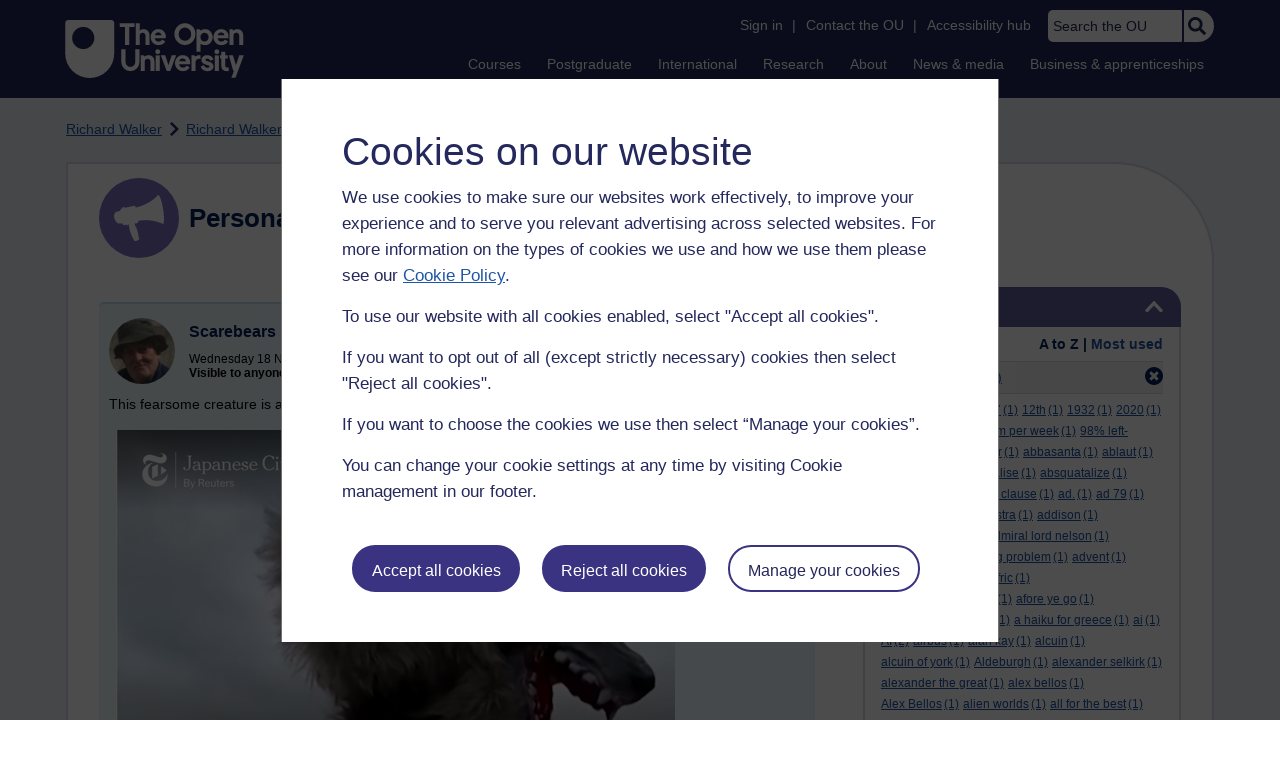

--- FILE ---
content_type: text/html; charset=utf-8
request_url: https://learn1.open.ac.uk/mod/oublog/view.php?user=65&tag=takikawa&taglimit=-1
body_size: 42859
content:
<!DOCTYPE html>

<html   dir="ltr" lang="en" xml:lang="en">


<head>
    <title>Personal Blogs | learn1</title>
    <link rel="icon" href="https://learn1.open.ac.uk/theme/image.php/osep/theme/1769077354/favicon" />
    <link rel="apple-touch-icon" href="https://learn1.open.ac.uk/theme/image.php/osep/theme/1769077354/apple-touch-icon" />
    <meta name="msapplication-TileColor" content="#ffffff" />
    <meta name="msapplication-TileImage" content="https://learn1.open.ac.uk/theme/image.php/osep/theme/1769077354/ou-logo" />

    <meta http-equiv="Content-Type" content="text/html; charset=utf-8" />
<meta name="keywords" content="moodle, Personal Blogs | learn1" />
<link rel="stylesheet" type="text/css" href="https://learn1.open.ac.uk/theme/yui_combo.php?rollup/3.18.1/yui-moodlesimple-min.css" /><script id="firstthemesheet" type="text/css">/** Required in order to fix style inclusion problems in IE with YUI **/</script><link rel="stylesheet" type="text/css" href="https://learn1.open.ac.uk/theme/styles.php/osep/1769077354_1764143049/all" />
<script>
//<![CDATA[
var M = {}; M.yui = {};
M.pageloadstarttime = new Date();
M.cfg = {"wwwroot":"https:\/\/learn1.open.ac.uk","apibase":"https:\/\/learn1.open.ac.uk\/r.php\/api","homeurl":{},"sesskey":"t5KGP8ATrr","sessiontimeout":"21600","sessiontimeoutwarning":"1200","themerev":"1769077354","slasharguments":1,"theme":"osep","iconsystemmodule":"core\/icon_system_standard","jsrev":"1767867986","admin":"admin","svgicons":true,"usertimezone":"Europe\/London","language":"en","courseId":1,"courseContextId":2,"contextid":15,"contextInstanceId":1,"langrev":1764239689,"templaterev":"1764844810","siteId":1,"userId":0};var yui1ConfigFn = function(me) {if(/-skin|reset|fonts|grids|base/.test(me.name)){me.type='css';me.path=me.path.replace(/\.js/,'.css');me.path=me.path.replace(/\/yui2-skin/,'/assets/skins/sam/yui2-skin')}};
var yui2ConfigFn = function(me) {var parts=me.name.replace(/^moodle-/,'').split('-'),component=parts.shift(),module=parts[0],min='-min';if(/-(skin|core)$/.test(me.name)){parts.pop();me.type='css';min=''}
if(module){var filename=parts.join('-');me.path=component+'/'+module+'/'+filename+min+'.'+me.type}else{me.path=component+'/'+component+'.'+me.type}};
YUI_config = {"debug":false,"base":"https:\/\/learn1.open.ac.uk\/lib\/yuilib\/3.18.1\/","comboBase":"https:\/\/learn1.open.ac.uk\/theme\/yui_combo.php?","combine":true,"filter":null,"insertBefore":"firstthemesheet","groups":{"yui2":{"base":"https:\/\/learn1.open.ac.uk\/lib\/yuilib\/2in3\/2.9.0\/build\/","comboBase":"https:\/\/learn1.open.ac.uk\/theme\/yui_combo.php?","combine":true,"ext":false,"root":"2in3\/2.9.0\/build\/","patterns":{"yui2-":{"group":"yui2","configFn":yui1ConfigFn}}},"moodle":{"name":"moodle","base":"https:\/\/learn1.open.ac.uk\/theme\/yui_combo.php?m\/1767867986\/","combine":true,"comboBase":"https:\/\/learn1.open.ac.uk\/theme\/yui_combo.php?","ext":false,"root":"m\/1767867986\/","patterns":{"moodle-":{"group":"moodle","configFn":yui2ConfigFn}},"filter":null,"modules":{"moodle-core-dragdrop":{"requires":["base","node","io","dom","dd","event-key","event-focus","moodle-core-notification"]},"moodle-core-notification":{"requires":["moodle-core-notification-dialogue","moodle-core-notification-alert","moodle-core-notification-confirm","moodle-core-notification-exception","moodle-core-notification-ajaxexception"]},"moodle-core-notification-dialogue":{"requires":["base","node","panel","escape","event-key","dd-plugin","moodle-core-widget-focusafterclose","moodle-core-lockscroll"]},"moodle-core-notification-alert":{"requires":["moodle-core-notification-dialogue"]},"moodle-core-notification-confirm":{"requires":["moodle-core-notification-dialogue"]},"moodle-core-notification-exception":{"requires":["moodle-core-notification-dialogue"]},"moodle-core-notification-ajaxexception":{"requires":["moodle-core-notification-dialogue"]},"moodle-core-event":{"requires":["event-custom"]},"moodle-core-maintenancemodetimer":{"requires":["base","node"]},"moodle-core-chooserdialogue":{"requires":["base","panel","moodle-core-notification"]},"moodle-core-handlebars":{"condition":{"trigger":"handlebars","when":"after"}},"moodle-core-blocks":{"requires":["base","node","io","dom","dd","dd-scroll","moodle-core-dragdrop","moodle-core-notification"]},"moodle-core-actionmenu":{"requires":["base","event","node-event-simulate"]},"moodle-core-lockscroll":{"requires":["plugin","base-build"]},"moodle-core_availability-form":{"requires":["base","node","event","event-delegate","panel","moodle-core-notification-dialogue","json"]},"moodle-course-dragdrop":{"requires":["base","node","io","dom","dd","dd-scroll","moodle-core-dragdrop","moodle-core-notification","moodle-course-coursebase","moodle-course-util"]},"moodle-course-categoryexpander":{"requires":["node","event-key"]},"moodle-course-management":{"requires":["base","node","io-base","moodle-core-notification-exception","json-parse","dd-constrain","dd-proxy","dd-drop","dd-delegate","node-event-delegate"]},"moodle-course-util":{"requires":["node"],"use":["moodle-course-util-base"],"submodules":{"moodle-course-util-base":{},"moodle-course-util-section":{"requires":["node","moodle-course-util-base"]},"moodle-course-util-cm":{"requires":["node","moodle-course-util-base"]}}},"moodle-form-dateselector":{"requires":["base","node","overlay","calendar"]},"moodle-form-shortforms":{"requires":["node","base","selector-css3","moodle-core-event"]},"moodle-question-searchform":{"requires":["base","node"]},"moodle-question-chooser":{"requires":["moodle-core-chooserdialogue"]},"moodle-availability_completion-form":{"requires":["base","node","event","moodle-core_availability-form"]},"moodle-availability_dar-form":{"requires":["base","node","event","moodle-core_availability-form"]},"moodle-availability_date-form":{"requires":["base","node","event","io","moodle-core_availability-form"]},"moodle-availability_grade-form":{"requires":["base","node","event","moodle-core_availability-form"]},"moodle-availability_group-form":{"requires":["base","node","event","moodle-core_availability-form"]},"moodle-availability_grouping-form":{"requires":["base","node","event","moodle-core_availability-form"]},"moodle-availability_mobileapp-form":{"requires":["base","node","event","moodle-core_availability-form"]},"moodle-availability_otheractivity-form":{"requires":["base","node","event","moodle-core_availability-form"]},"moodle-availability_profile-form":{"requires":["base","node","event","moodle-core_availability-form"]},"moodle-mod_assign-history":{"requires":["node","transition"]},"moodle-mod_customcert-rearrange":{"requires":["dd-delegate","dd-drag"]},"moodle-mod_forumng-savecheck":{"requires":["base","node","io","moodle-core-notification-alert"]},"moodle-mod_quiz-dragdrop":{"requires":["base","node","io","dom","dd","dd-scroll","moodle-core-dragdrop","moodle-core-notification","moodle-mod_quiz-quizbase","moodle-mod_quiz-util-base","moodle-mod_quiz-util-page","moodle-mod_quiz-util-slot","moodle-course-util"]},"moodle-mod_quiz-quizbase":{"requires":["base","node"]},"moodle-mod_quiz-toolboxes":{"requires":["base","node","event","event-key","io","moodle-mod_quiz-quizbase","moodle-mod_quiz-util-slot","moodle-core-notification-ajaxexception"]},"moodle-mod_quiz-util":{"requires":["node","moodle-core-actionmenu"],"use":["moodle-mod_quiz-util-base"],"submodules":{"moodle-mod_quiz-util-base":{},"moodle-mod_quiz-util-slot":{"requires":["node","moodle-mod_quiz-util-base"]},"moodle-mod_quiz-util-page":{"requires":["node","moodle-mod_quiz-util-base"]}}},"moodle-mod_quiz-questionchooser":{"requires":["moodle-core-chooserdialogue","moodle-mod_quiz-util","querystring-parse"]},"moodle-mod_quiz-modform":{"requires":["base","node","event"]},"moodle-mod_quiz-autosave":{"requires":["base","node","event","event-valuechange","node-event-delegate","io-form","datatype-date-format"]},"moodle-message_airnotifier-toolboxes":{"requires":["base","node","io"]},"moodle-report_eventlist-eventfilter":{"requires":["base","event","node","node-event-delegate","datatable","autocomplete","autocomplete-filters"]},"moodle-report_loglive-fetchlogs":{"requires":["base","event","node","io","node-event-delegate"]},"moodle-gradereport_history-userselector":{"requires":["escape","event-delegate","event-key","handlebars","io-base","json-parse","moodle-core-notification-dialogue"]},"moodle-qbank_editquestion-chooser":{"requires":["moodle-core-chooserdialogue"]},"moodle-tool_lp-dragdrop-reorder":{"requires":["moodle-core-dragdrop"]},"moodle-assignfeedback_editpdf-editor":{"requires":["base","event","node","io","graphics","json","event-move","event-resize","transition","querystring-stringify-simple","moodle-core-notification-dialog","moodle-core-notification-alert","moodle-core-notification-warning","moodle-core-notification-exception","moodle-core-notification-ajaxexception"]}}},"gallery":{"name":"gallery","base":"https:\/\/learn1.open.ac.uk\/lib\/yuilib\/gallery\/","combine":true,"comboBase":"https:\/\/learn1.open.ac.uk\/theme\/yui_combo.php?","ext":false,"root":"gallery\/1767867986\/","patterns":{"gallery-":{"group":"gallery"}}}},"modules":{"core_filepicker":{"name":"core_filepicker","fullpath":"https:\/\/learn1.open.ac.uk\/lib\/javascript.php\/1767867986\/repository\/filepicker.js","requires":["base","node","node-event-simulate","json","async-queue","io-base","io-upload-iframe","io-form","yui2-treeview","panel","cookie","datatable","datatable-sort","resize-plugin","dd-plugin","escape","moodle-core_filepicker","moodle-core-notification-dialogue"]},"core_comment":{"name":"core_comment","fullpath":"https:\/\/learn1.open.ac.uk\/lib\/javascript.php\/1767867986\/comment\/comment.js","requires":["base","io-base","node","json","yui2-animation","overlay","escape"]}},"logInclude":[],"logExclude":[],"logLevel":null};
M.yui.loader = {modules: {}};

//]]>
</script>

<link rel="alternate" type="application/atom+xml" title="Atom feed" href="https://learn1.open.ac.uk/mod/oublog/feed.php?format=atom&amp;blog=1&amp;bloginstance=4644&amp;comments=" /><link rel="alternate" type="application/atom+xml" title="RSS feed" href="https://learn1.open.ac.uk/mod/oublog/feed.php?format=rss&amp;blog=1&amp;bloginstance=4644&amp;comments=" />
    
<meta property="og:image" content="https://www.open.ac.uk/ouheaders/gui/Open_University_OG_Image.png"><meta property="og:image:alt" content="The Open University"><meta property="twitter:image" content="https://www.open.ac.uk/ouheaders/gui/Open_University_OG_Image.png"><meta property="og:title" content="The Open University"><!-- ou-head v2.0.0.795 -->

<script src="https://de.cdn-v3.conductrics.com/ac-LXFBNkXiNm/v3/agent-api/js/f-dWyHnIAdDA/dt-EzQ29xSsSbrFdEypQszyo9LrPicxDP?apikey=api-Yj4rznDbbdMSfZflSxhm7BLtxY"></script>

<!-- Google Tag Manager Generic Data Layer -->
<!-- Make sure any site specific layers happen before this line -->
<script>/*<![CDATA[*/window.dataLayer = window.dataLayer || [];/*]]>*/</script>
<!-- End Google Tag Manager Generic Data Layer -->

<!-- Google Tag Manager -->

<script>/*<![CDATA[*/   (function(w,d,s,l,i){w[l]=w[l]||[];w[l].push({'gtm.start':
 new Date().getTime(),event:'gtm.js'});var f=d.getElementsByTagName(s)[0],
 j=d.createElement(s),dl=l!='dataLayer'?'&l='+l:'';j.async=true;j.src=
 'https://sgtm.open.ac.uk/gtm.js?id='+i+dl;f.parentNode.insertBefore(j,f);
 })(window,document,'script','dataLayer','GTM-PPS2SH');
   /*]]>*/</script>
<!-- End Google Tag Manager -->
<!-- Silktide scripting -->
<script defer src="https://analytics.silktide.com/6df84daffb8465655442c815000dfa70.js"></script><script>
      (function (s,i,l,k,y) {
      s[i] = s[i] || y;
      s[l] = s[l] || [];
      s[k] = function(e, p) { p = p || {}; p.event = e; s[l].push(p); };
      s[k]('page_load');
      })(window, 'stConfig', 'stEvents', 'silktide', {});
    </script>
<!-- End Silktide scripting -->

<!-- Start JS-->
<script src="/ouheaders/js/headerfooter.min.js?2.0.0.795"></script>
<!-- End JS replacement -->

<!-- Stylesheets --><link rel="stylesheet" type="text/css" href="/ouheaders/gui/headerfooter.css?2.0.0.795" media="screen">

<!--[if lt IE 9]><link rel="stylesheet" href="/ouheaders/gui/header-footer-ie.css" /><![endif]-->
<link rel="stylesheet" href="/ouheaders/gui/headerfooter-print.css?2.0.0.795" media="print">

<!-- Stylesheets For cassie cookie widget -->
<link rel="stylesheet" type="text/css" href="/ouheaders/gui/cassiecookiewidget.css?2.0.0.795" media="screen">
<!-- End of Stylesheets For cassie cookie widget -->

<!-- End ou-head v2.0.0.795 -->

    <meta name="viewport" content="width=device-width, initial-scale=1.0" />

    <!-- Ouput content for custom CSS. -->
</head>


<body  id="page-mod-oublog-view" class="osep-layoutright osep-courseformat-site osep-mobile ouheaderversion2_0_0_795 format-site osep-disable-usertours  path-mod path-mod-oublog chrome dir-ltr lang-en yui-skin-sam yui3-skin-sam learn1-open-ac-uk pagelayout-incourse course-1 context-15 cmid-1 cm-type-oublog notloggedin theme ou-ia-public">

<!-- ou-header v2.0.0.795 -->
<div class="ou_gtaiframe"><noscript><iframe src="https://sgtm.open.ac.uk/ns.html?id=GTM-PPS2SH" height="0" width="0" style="display:none;visibility:hidden" name="GTM"></iframe></noscript></div>
<div id="ou-head">
   <div id="ou-header"><a class="ou-skip" href="#maincontent" id="ou-skip-anchor-tutor-home" data-translate="true"><i class="int-icon int-icon-arrow-circle-down"></i>Skip to content
         </a>
      
      <div id="ou-logo">
         <a class="ou-logo england" href="https://www.open.ac.uk/" title="The Open University">
            <img src="/ouheaders/gui/OU_Logo_Mobile.svg?2.0.0.795" srcset="/ouheaders/gui/OU_Logo_Mobile.svg?2.0.0.795 1x, /ouheaders/gui/OU_Logo_Mobile.svg?2.0.0.795 2x" alt="The Open University">
            </a>
         <a class="ou-logo roi" href="https://www.open.ac.uk/republic-of-ireland/" title="The Open University">
            <img src="/ouheaders/gui/OU_Logo_Mobile.svg?2.0.0.795" srcset="/ouheaders/gui/OU_Logo_Mobile.svg?2.0.0.795 1x, /ouheaders/gui/OU_Logo_Mobile.svg?2.0.0.795 2x" alt="The Open University">
            </a>
         <a class="ou-logo nir" href="https://www.open.ac.uk/northern-ireland/" title="The Open University">
            <img src="/ouheaders/gui/OU_Logo_Mobile.svg?2.0.0.795" srcset="/ouheaders/gui/OU_Logo_Mobile.svg?2.0.0.795 1x, /ouheaders/gui/OU_Logo_Mobile.svg?2.0.0.795 2x" alt="The Open University">
            </a>
         <a class="ou-logo scotland" href="https://www.open.ac.uk/scotland/" title="The Open University">
            <img src="/ouheaders/gui/OU_Logo_Mobile.svg?2.0.0.795" srcset="/ouheaders/gui/OU_Logo_Mobile.svg?2.0.0.795 1x, /ouheaders/gui/OU_Logo_Mobile.svg?2.0.0.795 2x" alt="The Open University">
            </a>
         <a class="ou-logo wales" href="https://www.open.ac.uk/wales/en/" title="The Open University">
            <img src="/ouheaders/gui/OU_Logo_Mobile.svg?2.0.0.795" srcset="/ouheaders/gui/OU_Logo_Mobile.svg?2.0.0.795 1x, /ouheaders/gui/OU_Logo_Mobile.svg?2.0.0.795 2x" alt="The Open University">
            </a>
         <a class="ou-logo cymraeg" href="https://www.open.ac.uk/wales/cy/" title="The Open University">
            <img src="/ouheaders/gui/OU_Logo_Mobile.svg?2.0.0.795" srcset="/ouheaders/gui/OU_Logo_Mobile.svg?2.0.0.795 1x, /ouheaders/gui/OU_Logo_Mobile.svg?2.0.0.795 2x" alt="The Open University">
            </a>
         <a class="ou-logo nonav" href="javascript:void(0);" title="The Open University">
            <img src="/ouheaders/gui/OU_Logo_Mobile.svg?2.0.0.795" srcset="/ouheaders/gui/OU_Logo_Mobile.svg?2.0.0.795 1x, /ouheaders/gui/OU_Logo_Mobile.svg?2.0.0.795 2x" alt="The Open University">
            </a>
         </div>
      <div id="mod-mobile-basket"><button onclick="javascript:mc_show_mobile_basket()" id="mod-basket-link" aria-label="Shopping cart - Your module choices"><i class="int-icon int-icon-shopping-cart int-icon-2x"></i><span id="mc-mobilecredits">0</span>cr
            </button></div>
      <div class="ou-identity">
         <p class="ou-identity-name" data-hj-masked=""></p>
      </div>
      <div class="ou-mobile-menu-toggle-div"><a href="#" class="ou-mobile-menu-toggle icon-up" id="ou-mobile-menu-toggle"><img src="/ouheaders/gui/Accordion_Chevron_Down.svg?2.0.0.795" srcset="/ouheaders/gui/Accordion_Chevron_Down.svg?2.0.0.795 1x, /ouheaders/gui/Accordion_Chevron_Down.svg?2.0.0.795 2x" alt="Toggle service links" title="Toggle service links"></a></div>
      
      <div id="ou-header-nav">
         <div id="ou-service-links" aria-label="Your links" role="navigation">
            <div id="ou-identity">
               <p class="ou-identity-name" data-hj-masked=""></p>
               <p id="ou-identity-id" data-hj-masked=""></p>
            </div>
            <ul>
               <li class="ou-role-signin" id="ou-signin1"><a href="https://msds.open.ac.uk/signon/sams001.aspx" id="ou-signin2" data-translate="true">Sign in</a><span>|</span></li>
               <li class="ou-role-signout ou-header-remove" id="ou-signout"><a href="https://msds.open.ac.uk/signon/samsoff.aspx" id="ou-signout2" data-translate="true">Sign out</a><span>|</span></li>
               
               <li id="ou-myaccount" class="ou-header-remove">
                  <a href="https://msds.open.ac.uk/students/" data-translate="true">My Account</a>
                  <span>|</span>
                  </li>
               
               <li id="ou-studenthome" class="ou-header-remove">
                  <a href="https://msds.open.ac.uk/students/" data-translate="true">StudentHome</a>
                  <span>|</span>
                  </li>
               
               <li id="ou-tutorhome" class="ou-header-remove">
                  <a href="https://msds.open.ac.uk/tutorhome/" data-translate="true">TutorHome</a>
                  <span>|</span>
                  </li>
               
               <li id="ou-intranethome" class="ou-header-remove">
                  <a href="https://intranet.open.ac.uk/oulife-home/" data-translate="true">IntranetHome</a>
                  <span>|</span>
                  </li>
               
               <li id="ou-contact"><a href="https://www.open.ac.uk/contact" data-translate="true" class="ou-ia-public" id="ou-public-contact">Contact the OU</a><a href="https://www2.open.ac.uk/students/help/your-contacts/" data-translate="true" class="ou-ia-student" id="ou-student-contact">Contact the OU</a><a href="https://www2.open.ac.uk/tutors/help/who-to-contact/" data-translate="true" class="ou-ia-tutor" id="ou-tutor-contact">Contact the OU</a><span>|</span></li>
               <li><a href="https://www.open.ac.uk/about/main/strategy-and-policies/policies-and-statements/website-accessibility-open-university" data-translate="true" class="ou-display-public-tutor">Accessibility hub</a><a href="https://www.open.ac.uk/about/main/strategy-and-policies/policies-and-statements/website-accessibility-open-university/" data-translate="true" class="ou-ia-student">Accessibility hub</a></li>
               <li class="ou-search ou-ia-public"><label for="ou-header-search-public" class="ou-hide" data-translate="true">Search the OU</label><input type="search" id="ou-header-search-public" class="ou-header-search" name="q" data-translate="true" placeholder="Search the OU" onkeyup="javascript: onSearchBoxInput(event);"><div class="ou-button-container"><button type="button" value="Search" id="search-button-header" onclick="submitSearch('ou-header-search-public');"><img src="/ouheaders/gui/Search_Icon_Magnifier.svg?2.0.0.795" srcset="/ouheaders/gui/Search_Icon_Magnifier.svg?2.0.0.795 1x, /ouheaders/gui/Search_Icon_Magnifier.svg?2.0.0.795 2x" alt="Search" title="Search"></button></div>
               </li>
            </ul>
         </div>
         <!-- end ou-service-links -->
         <div class="ou-ia-nav" id="ou-ia-nav" aria-label="Main" role="navigation">
            
            <ul class="ou-ia-public">
               
               <li class="ou-ia-courses">
                  <a href="https://www.open.ac.uk/courses">Courses</a>
                  </li>
               
               <li class="ou-ia-postgraduate">
                  <a href="https://www.open.ac.uk/postgraduate">Postgraduate</a>
                  </li>
               
               <li class="ou-ia-inter_national">
                  <a href="https://www.open.ac.uk/courses/international-students">International</a>
                  </li>
               
               <li class="ou-ia-research">
                  <a href="https://research.open.ac.uk/">Research</a>
                  </li>
               
               <li class="ou-ia-about">
                  <a href="https://about.open.ac.uk/">About</a>
                  </li>
               
               <li class="ou-ia-news">
                  <a href="https://www.open.ac.uk/blogs/news/">News &amp; media</a>
                  </li>
               
               <li class="ou-ia-business">
                  <a href="https://business.open.ac.uk/">Business &amp; apprenticeships</a>
                  </li>
               </ul>
            </div>
         <!-- end ou-ia-nav -->
         </div>
      <!--end ou-header-navigation-->
      </div>
</div><!-- End ou-header v2.0.0.795 -->
<script>
const ouHeaderLink = document.querySelector('#ou-header a.ou-skip');
if (ouHeaderLink) {
    ouHeaderLink.addEventListener('click', function(e) {
        e.preventDefault();
        location.hash = '';
        location.hash = '#maincontent';
    });
} else {
    console.log('theme_osep: Unable to activate OU header skip link');
}
</script>











<div>
    <a class="visually-hidden-focusable" href="#maincontent">Skip to main content</a>
</div><script src="https://learn1.open.ac.uk/lib/javascript.php/1767867986/lib/polyfills/polyfill.js"></script>
<script src="https://learn1.open.ac.uk/theme/yui_combo.php?rollup/3.18.1/yui-moodlesimple-min.js"></script><script src="https://learn1.open.ac.uk/lib/javascript.php/1767867986/lib/javascript-static.js"></script>
<script>
//<![CDATA[
document.body.className += ' jsenabled';
//]]>
</script>



<div id="ou-org">
   
    <div id="ou-site">
        <div class="osep" id="ou-site-body">
            
            <div id="page">
                    <header id="page-header"><div id="course-header"></div><div class="clearfix" id="page-navbar"><div class="breadcrumb-nav"><nav aria-label="Breadcrumbs"><ul><li><span itemscope="" itemtype="http://data-vocabulary.org/Breadcrumb"><a itemprop="url" href="https://learn1.open.ac.uk/user/view.php?id=65"><span itemprop="title">Richard Walker</span></a></span></li><li><img src="https://learn1.open.ac.uk/theme/image.php/osep/theme_osep/1769077354/nav-separator" alt="" /> <span itemscope="" itemtype="http://data-vocabulary.org/Breadcrumb"><a itemprop="url" href="https://learn1.open.ac.uk/mod/oublog/view.php?user=65"><span itemprop="title">Richard Walker's blog</span></a></span></li><li><img src="https://learn1.open.ac.uk/theme/image.php/osep/theme_osep/1769077354/nav-separator" alt="" /> <span tabindex="0">Filter: takikawa</span></li></ul></nav></div></div></header>
                
                
                <div id="page-content" class="">
                    
                    <div id="osep-pagewrapper" class="">
                            <div id="osep-mobileheading"><h2>Personal Blogs</h2></div>
                        
                            <div id="osep-sidecol">
                                <aside id="block-region-side-post" class="block-region osep-postblocks" data-blockregion="side-post" data-droptarget="1" aria-labelledby="side-post-block-region-heading"><a href="#sb-2" class="sr-only sr-only-focusable">Skip Tags</a>



<section id="oublog-tags"
         class=" block block__fake block_with_controls
         card mb-3  oublog-sideblock block block_fake osep-hastitle"
         role="complementary"
         data-block="_fake"
         data-instanceid="0"
         data-instance-id="0"
         aria-labelledby="instance-0fboublog-tags-header"
    >

    <div class="card-body p-3">

            <h2 id="instance-0fboublog-tags-header" class="card-title d-inline"
                title="Tags">Tags</h2>


            <div class="block-controls pull-right header">
                <div class="osep-showhide-desktop">
    <img class="osep-hideblock" tabindex="0" src="https://learn1.open.ac.uk/theme/image.php/osep/core/1769077354/t/switch_minus_white"
         alt="Hide Tags block"
             data-osepid="0_oublog_blocktags"
/>
    <img class="osep-showblock" tabindex="0" src="https://learn1.open.ac.uk/theme/image.php/osep/core/1769077354/t/switch_plus_white"
         alt="Show Tags block"
         data-osepid="0_oublog_blocktags"
/>
</div>
<div class="osep-showhide-mobile">
    <img class="osep-hideblock" tabindex="0" src="https://learn1.open.ac.uk/theme/image.php/osep/core/1769077354/t/switch_minus_white"
         alt="Hide Tags block"/>
    <img class="osep-showblock" tabindex="0" src="https://learn1.open.ac.uk/theme/image.php/osep/core/1769077354/t/switch_plus_white"
         alt="Show Tags block"/>
</div>
            </div>

        <div class="card-text content mt-3 osep-showhideblock" data-osepshowhide='0'>
            <div class="oublog-tag-order">Order:<a class="btn btn-link p-0" role="button"
    data-bs-container="body" data-bs-toggle="popover" data-bs-trigger="click"
    data-bs-placement="right"
    data-bs-html="true" tabindex="0" data-bs-trigger="focus"
    data-bs-content="
        <div class='help-popover-container'>
            <div class='popover-head'>Order:</div>
            <div class='popover-content'>
                &lt;div class=&quot;no-overflow&quot;&gt;&lt;p&gt;You can choose to order the display of the list of tags used,
either in alphabetical order or by number of posts used in.
Select the two links to switch between ordering methods,
this choice is remembered and will be used on subsequent views.&lt;/p&gt;
&lt;/div&gt;
            </div>
         </div>
        ">
  <img class="icon " alt="Help with Order:" title="Help with Order:" src="https://learn1.open.ac.uk/theme/image.php/osep/core/1769077354/help" />
</a><span class="oublog-tag-order-actions">&nbsp;A to Z | <a href="https://learn1.open.ac.uk/mod/oublog/view.php?id=0&amp;user=65&amp;page=0&amp;tag=takikawa&amp;tagorder=use&amp;taglimit=-1">Most used</a></span></div><div class="oublog-filter-tag clearfix">Filter:&nbsp;<span class="oublog-filter-tag-item"><a href="/mod/oublog/view.php?user=65&amp;amp;taglimit=-1&amp;tag=takikawa" class="oublog-filter-tag-cloud-0"><span class="oublog-filter-tagname">takikawa</span><span class="oublog-filter-tagcount"> (1)</span></a></span><a href="/mod/oublog/view.php?user=65&amp;amp;taglimit=-1" title="Click to remove filter tag" id="close-filter-icon"><img src="https://learn1.open.ac.uk/theme/image.php/osep/oublog/1769077354/close_button_rgb_30px" class="close-filter-icon" /></a></div><div class="oublog-tag-items"><a href="/mod/oublog/view.php?user=65&amp;tag=%F0%9F%90%A2&amp;taglimit=-1" class="oublog-tag-cloud-0"><span class="oublog-tagname">🐢</span><span class="oublog-tagcount">(1)</span></a> <a href="/mod/oublog/view.php?user=65&amp;tag=%F0%9F%92%95&amp;taglimit=-1" class="oublog-tag-cloud-0"><span class="oublog-tagname">💕</span><span class="oublog-tagcount">(1)</span></a> <a href="/mod/oublog/view.php?user=65&amp;tag=%F0%9F%8C%B6%EF%B8%8F&amp;taglimit=-1" class="oublog-tag-cloud-0"><span class="oublog-tagname">🌶️</span><span class="oublog-tagcount">(1)</span></a> <a href="/mod/oublog/view.php?user=65&amp;tag=007&amp;taglimit=-1" class="oublog-tag-cloud-0"><span class="oublog-tagname">007</span><span class="oublog-tagcount">(1)</span></a> <a href="/mod/oublog/view.php?user=65&amp;tag=12th&amp;taglimit=-1" class="oublog-tag-cloud-0"><span class="oublog-tagname">12th</span><span class="oublog-tagcount">(1)</span></a> <a href="/mod/oublog/view.php?user=65&amp;tag=1932&amp;taglimit=-1" class="oublog-tag-cloud-0"><span class="oublog-tagname">1932</span><span class="oublog-tagcount">(1)</span></a> <a href="/mod/oublog/view.php?user=65&amp;tag=2020&amp;taglimit=-1" class="oublog-tag-cloud-0"><span class="oublog-tagname">2020</span><span class="oublog-tagcount">(1)</span></a> <a href="/mod/oublog/view.php?user=65&amp;tag=2025&amp;taglimit=-1" class="oublog-tag-cloud-0"><span class="oublog-tagname">2025</span><span class="oublog-tagcount">(1)</span></a> <a href="/mod/oublog/view.php?user=65&amp;tag=2116&amp;taglimit=-1" class="oublog-tag-cloud-0"><span class="oublog-tagname">2116</span><span class="oublog-tagcount">(1)</span></a> <a href="/mod/oublog/view.php?user=65&amp;tag=25+m+per+week&amp;taglimit=-1" class="oublog-tag-cloud-0"><span class="oublog-tagname">25&nbsp;m&nbsp;per&nbsp;week</span><span class="oublog-tagcount">(1)</span></a> <a href="/mod/oublog/view.php?user=65&amp;tag=98%25+left-handed&amp;taglimit=-1" class="oublog-tag-cloud-0"><span class="oublog-tagname">98%&nbsp;left-handed</span><span class="oublog-tagcount">(1)</span></a> <a href="/mod/oublog/view.php?user=65&amp;tag=98%25+water&amp;taglimit=-1" class="oublog-tag-cloud-0"><span class="oublog-tagname">98%&nbsp;water</span><span class="oublog-tagcount">(1)</span></a> <a href="/mod/oublog/view.php?user=65&amp;tag=abbasanta&amp;taglimit=-1" class="oublog-tag-cloud-0"><span class="oublog-tagname">abbasanta</span><span class="oublog-tagcount">(1)</span></a> <a href="/mod/oublog/view.php?user=65&amp;tag=ablaut&amp;taglimit=-1" class="oublog-tag-cloud-0"><span class="oublog-tagname">ablaut</span><span class="oublog-tagcount">(1)</span></a> <a href="/mod/oublog/view.php?user=65&amp;tag=absinthe&amp;taglimit=-1" class="oublog-tag-cloud-0"><span class="oublog-tagname">absinthe</span><span class="oublog-tagcount">(1)</span></a> <a href="/mod/oublog/view.php?user=65&amp;tag=absquatalise&amp;taglimit=-1" class="oublog-tag-cloud-0"><span class="oublog-tagname">absquatalise</span><span class="oublog-tagcount">(1)</span></a> <a href="/mod/oublog/view.php?user=65&amp;tag=absquatalize&amp;taglimit=-1" class="oublog-tag-cloud-0"><span class="oublog-tagname">absquatalize</span><span class="oublog-tagcount">(1)</span></a> <a href="/mod/oublog/view.php?user=65&amp;tag=acacia&amp;taglimit=-1" class="oublog-tag-cloud-0"><span class="oublog-tagname">acacia</span><span class="oublog-tagcount">(1)</span></a> <a href="/mod/oublog/view.php?user=65&amp;tag=a+cat+and+a+clause&amp;taglimit=-1" class="oublog-tag-cloud-0"><span class="oublog-tagname">a&nbsp;cat&nbsp;and&nbsp;a&nbsp;clause</span><span class="oublog-tagcount">(1)</span></a> <a href="/mod/oublog/view.php?user=65&amp;tag=ad.&amp;taglimit=-1" class="oublog-tag-cloud-0"><span class="oublog-tagname">ad.</span><span class="oublog-tagcount">(1)</span></a> <a href="/mod/oublog/view.php?user=65&amp;tag=ad+79&amp;taglimit=-1" class="oublog-tag-cloud-0"><span class="oublog-tagname">ad&nbsp;79</span><span class="oublog-tagcount">(1)</span></a> <a href="/mod/oublog/view.php?user=65&amp;tag=ada+lovelace&amp;taglimit=-1" class="oublog-tag-cloud-0"><span class="oublog-tagname">ada&nbsp;lovelace</span><span class="oublog-tagcount">(1)</span></a> <a href="/mod/oublog/view.php?user=65&amp;tag=ad+astra&amp;taglimit=-1" class="oublog-tag-cloud-0"><span class="oublog-tagname">ad&nbsp;astra</span><span class="oublog-tagcount">(1)</span></a> <a href="/mod/oublog/view.php?user=65&amp;tag=addison&amp;taglimit=-1" class="oublog-tag-cloud-0"><span class="oublog-tagname">addison</span><span class="oublog-tagcount">(1)</span></a> <a href="/mod/oublog/view.php?user=65&amp;tag=Adjectival+order&amp;taglimit=-1" class="oublog-tag-cloud-0"><span class="oublog-tagname">Adjectival&nbsp;order</span><span class="oublog-tagcount">(1)</span></a> <a href="/mod/oublog/view.php?user=65&amp;tag=admiral+lord+nelson&amp;taglimit=-1" class="oublog-tag-cloud-0"><span class="oublog-tagname">admiral&nbsp;lord&nbsp;nelson</span><span class="oublog-tagcount">(1)</span></a> <a href="/mod/oublog/view.php?user=65&amp;tag=A+drinker+with+a+writing+problem&amp;taglimit=-1" class="oublog-tag-cloud-0"><span class="oublog-tagname">A&nbsp;drinker&nbsp;with&nbsp;a&nbsp;writing&nbsp;problem</span><span class="oublog-tagcount">(1)</span></a> <a href="/mod/oublog/view.php?user=65&amp;tag=advent&amp;taglimit=-1" class="oublog-tag-cloud-0"><span class="oublog-tagname">advent</span><span class="oublog-tagcount">(1)</span></a> <a href="/mod/oublog/view.php?user=65&amp;tag=advertisement&amp;taglimit=-1" class="oublog-tag-cloud-0"><span class="oublog-tagname">advertisement</span><span class="oublog-tagcount">(1)</span></a> <a href="/mod/oublog/view.php?user=65&amp;tag=Aelfric&amp;taglimit=-1" class="oublog-tag-cloud-0"><span class="oublog-tagname">Aelfric</span><span class="oublog-tagcount">(1)</span></a> <a href="/mod/oublog/view.php?user=65&amp;tag=aeroplane+in+reading&amp;taglimit=-1" class="oublog-tag-cloud-0"><span class="oublog-tagname">aeroplane&nbsp;in&nbsp;reading</span><span class="oublog-tagcount">(1)</span></a> <a href="/mod/oublog/view.php?user=65&amp;tag=afore+ye+go&amp;taglimit=-1" class="oublog-tag-cloud-0"><span class="oublog-tagname">afore&nbsp;ye&nbsp;go</span><span class="oublog-tagcount">(1)</span></a> <a href="/mod/oublog/view.php?user=65&amp;tag=a+haiku+for+existence&amp;taglimit=-1" class="oublog-tag-cloud-0"><span class="oublog-tagname">a&nbsp;haiku&nbsp;for&nbsp;existence</span><span class="oublog-tagcount">(1)</span></a> <a href="/mod/oublog/view.php?user=65&amp;tag=a+haiku+for+greece&amp;taglimit=-1" class="oublog-tag-cloud-0"><span class="oublog-tagname">a&nbsp;haiku&nbsp;for&nbsp;greece</span><span class="oublog-tagcount">(1)</span></a> <a href="/mod/oublog/view.php?user=65&amp;tag=ai&amp;taglimit=-1" class="oublog-tag-cloud-0"><span class="oublog-tagname">ai</span><span class="oublog-tagcount">(1)</span></a> <a href="/mod/oublog/view.php?user=65&amp;tag=AI&amp;taglimit=-1" class="oublog-tag-cloud-0"><span class="oublog-tagname">AI</span><span class="oublog-tagcount">(2)</span></a> <a href="/mod/oublog/view.php?user=65&amp;tag=airbus&amp;taglimit=-1" class="oublog-tag-cloud-0"><span class="oublog-tagname">airbus</span><span class="oublog-tagcount">(1)</span></a> <a href="/mod/oublog/view.php?user=65&amp;tag=alan+kay&amp;taglimit=-1" class="oublog-tag-cloud-0"><span class="oublog-tagname">alan&nbsp;kay</span><span class="oublog-tagcount">(1)</span></a> <a href="/mod/oublog/view.php?user=65&amp;tag=alcuin&amp;taglimit=-1" class="oublog-tag-cloud-0"><span class="oublog-tagname">alcuin</span><span class="oublog-tagcount">(1)</span></a> <a href="/mod/oublog/view.php?user=65&amp;tag=alcuin+of+york&amp;taglimit=-1" class="oublog-tag-cloud-0"><span class="oublog-tagname">alcuin&nbsp;of&nbsp;york</span><span class="oublog-tagcount">(1)</span></a> <a href="/mod/oublog/view.php?user=65&amp;tag=Aldeburgh&amp;taglimit=-1" class="oublog-tag-cloud-0"><span class="oublog-tagname">Aldeburgh</span><span class="oublog-tagcount">(1)</span></a> <a href="/mod/oublog/view.php?user=65&amp;tag=alexander+selkirk&amp;taglimit=-1" class="oublog-tag-cloud-0"><span class="oublog-tagname">alexander&nbsp;selkirk</span><span class="oublog-tagcount">(1)</span></a> <a href="/mod/oublog/view.php?user=65&amp;tag=alexander+the+great&amp;taglimit=-1" class="oublog-tag-cloud-0"><span class="oublog-tagname">alexander&nbsp;the&nbsp;great</span><span class="oublog-tagcount">(1)</span></a> <a href="/mod/oublog/view.php?user=65&amp;tag=alex+bellos&amp;taglimit=-1" class="oublog-tag-cloud-0"><span class="oublog-tagname">alex&nbsp;bellos</span><span class="oublog-tagcount">(1)</span></a> <a href="/mod/oublog/view.php?user=65&amp;tag=Alex+Bellos&amp;taglimit=-1" class="oublog-tag-cloud-0"><span class="oublog-tagname">Alex&nbsp;Bellos</span><span class="oublog-tagcount">(1)</span></a> <a href="/mod/oublog/view.php?user=65&amp;tag=alien+worlds&amp;taglimit=-1" class="oublog-tag-cloud-0"><span class="oublog-tagname">alien&nbsp;worlds</span><span class="oublog-tagcount">(1)</span></a> <a href="/mod/oublog/view.php?user=65&amp;tag=all+for+the+best&amp;taglimit=-1" class="oublog-tag-cloud-0"><span class="oublog-tagname">all&nbsp;for&nbsp;the&nbsp;best</span><span class="oublog-tagcount">(1)</span></a> <a href="/mod/oublog/view.php?user=65&amp;tag=allotments&amp;taglimit=-1" class="oublog-tag-cloud-0"><span class="oublog-tagname">allotments</span><span class="oublog-tagcount">(1)</span></a> <a href="/mod/oublog/view.php?user=65&amp;tag=all+the+world%27s+a+stage&amp;taglimit=-1" class="oublog-tag-cloud-0"><span class="oublog-tagname">all&nbsp;the&nbsp;world's&nbsp;a&nbsp;stage</span><span class="oublog-tagcount">(1)</span></a> <a href="/mod/oublog/view.php?user=65&amp;tag=Alon+Amit&amp;taglimit=-1" class="oublog-tag-cloud-0"><span class="oublog-tagname">Alon&nbsp;Amit</span><span class="oublog-tagcount">(1)</span></a> <a href="/mod/oublog/view.php?user=65&amp;tag=alpha+centauri&amp;taglimit=-1" class="oublog-tag-cloud-0"><span class="oublog-tagname">alpha&nbsp;centauri</span><span class="oublog-tagcount">(1)</span></a> <a href="/mod/oublog/view.php?user=65&amp;tag=alphone+allais&amp;taglimit=-1" class="oublog-tag-cloud-0"><span class="oublog-tagname">alphone&nbsp;allais</span><span class="oublog-tagcount">(1)</span></a> <a href="/mod/oublog/view.php?user=65&amp;tag=also+liked%3A+johnny+tillotson+1960&amp;taglimit=-1" class="oublog-tag-cloud-0"><span class="oublog-tagname">also&nbsp;liked:&nbsp;johnny&nbsp;tillotson&nbsp;1960</span><span class="oublog-tagcount">(1)</span></a> <a href="/mod/oublog/view.php?user=65&amp;tag=altitude&amp;taglimit=-1" class="oublog-tag-cloud-0"><span class="oublog-tagname">altitude</span><span class="oublog-tagcount">(1)</span></a> <a href="/mod/oublog/view.php?user=65&amp;tag=alzheimer%27s&amp;taglimit=-1" class="oublog-tag-cloud-0"><span class="oublog-tagname">alzheimer's</span><span class="oublog-tagcount">(1)</span></a> <a href="/mod/oublog/view.php?user=65&amp;tag=amaila+rodrigues&amp;taglimit=-1" class="oublog-tag-cloud-0"><span class="oublog-tagname">amaila&nbsp;rodrigues</span><span class="oublog-tagcount">(1)</span></a> <a href="/mod/oublog/view.php?user=65&amp;tag=amalia&amp;taglimit=-1" class="oublog-tag-cloud-0"><span class="oublog-tagname">amalia</span><span class="oublog-tagcount">(1)</span></a> <a href="/mod/oublog/view.php?user=65&amp;tag=Amazon&amp;taglimit=-1" class="oublog-tag-cloud-0"><span class="oublog-tagname">Amazon</span><span class="oublog-tagcount">(1)</span></a> <a href="/mod/oublog/view.php?user=65&amp;tag=Ambiguity&amp;taglimit=-1" class="oublog-tag-cloud-0"><span class="oublog-tagname">Ambiguity</span><span class="oublog-tagcount">(1)</span></a> <a href="/mod/oublog/view.php?user=65&amp;tag=ambrosia&amp;taglimit=-1" class="oublog-tag-cloud-0"><span class="oublog-tagname">ambrosia</span><span class="oublog-tagcount">(1)</span></a> <a href="/mod/oublog/view.php?user=65&amp;tag=amour&amp;taglimit=-1" class="oublog-tag-cloud-0"><span class="oublog-tagname">amour</span><span class="oublog-tagcount">(1)</span></a> <a href="/mod/oublog/view.php?user=65&amp;tag=anagram&amp;taglimit=-1" class="oublog-tag-cloud-0"><span class="oublog-tagname">anagram</span><span class="oublog-tagcount">(1)</span></a> <a href="/mod/oublog/view.php?user=65&amp;tag=Anas+crecca&amp;taglimit=-1" class="oublog-tag-cloud-0"><span class="oublog-tagname">Anas&nbsp;crecca</span><span class="oublog-tagcount">(1)</span></a> <a href="/mod/oublog/view.php?user=65&amp;tag=ancient&amp;taglimit=-1" class="oublog-tag-cloud-0"><span class="oublog-tagname">ancient</span><span class="oublog-tagcount">(1)</span></a> <a href="/mod/oublog/view.php?user=65&amp;tag=Andrew+Szydlo&amp;taglimit=-1" class="oublog-tag-cloud-0"><span class="oublog-tagname">Andrew&nbsp;Szydlo</span><span class="oublog-tagcount">(1)</span></a> <a href="/mod/oublog/view.php?user=65&amp;tag=angelic+movers&amp;taglimit=-1" class="oublog-tag-cloud-0"><span class="oublog-tagname">angelic&nbsp;movers</span><span class="oublog-tagcount">(1)</span></a> <a href="/mod/oublog/view.php?user=65&amp;tag=angle+at+centre&amp;taglimit=-1" class="oublog-tag-cloud-0"><span class="oublog-tagname">angle&nbsp;at&nbsp;centre</span><span class="oublog-tagcount">(1)</span></a> <a href="/mod/oublog/view.php?user=65&amp;tag=angle+bisector&amp;taglimit=-1" class="oublog-tag-cloud-0"><span class="oublog-tagname">angle&nbsp;bisector</span><span class="oublog-tagcount">(3)</span></a> <a href="/mod/oublog/view.php?user=65&amp;tag=angles+in+same+segment&amp;taglimit=-1" class="oublog-tag-cloud-0"><span class="oublog-tagname">angles&nbsp;in&nbsp;same&nbsp;segment</span><span class="oublog-tagcount">(1)</span></a> <a href="/mod/oublog/view.php?user=65&amp;tag=Anglo-Saxon&amp;taglimit=-1" class="oublog-tag-cloud-0"><span class="oublog-tagname">Anglo-Saxon</span><span class="oublog-tagcount">(1)</span></a> <a href="/mod/oublog/view.php?user=65&amp;tag=animal+farm&amp;taglimit=-1" class="oublog-tag-cloud-0"><span class="oublog-tagname">animal&nbsp;farm</span><span class="oublog-tagcount">(1)</span></a> <a href="/mod/oublog/view.php?user=65&amp;tag=annual&amp;taglimit=-1" class="oublog-tag-cloud-0"><span class="oublog-tagname">annual</span><span class="oublog-tagcount">(1)</span></a> <a href="/mod/oublog/view.php?user=65&amp;tag=%C3%A1noixi&amp;taglimit=-1" class="oublog-tag-cloud-0"><span class="oublog-tagname">ánoixi</span><span class="oublog-tagcount">(1)</span></a> <a href="/mod/oublog/view.php?user=65&amp;tag=Ano+Vouves&amp;taglimit=-1" class="oublog-tag-cloud-0"><span class="oublog-tagname">Ano&nbsp;Vouves</span><span class="oublog-tagcount">(1)</span></a> <a href="/mod/oublog/view.php?user=65&amp;tag=anselm+hollo&amp;taglimit=-1" class="oublog-tag-cloud-0"><span class="oublog-tagname">anselm&nbsp;hollo</span><span class="oublog-tagcount">(1)</span></a> <a href="/mod/oublog/view.php?user=65&amp;tag=anthanasuis+kircher&amp;taglimit=-1" class="oublog-tag-cloud-0"><span class="oublog-tagname">anthanasuis&nbsp;kircher</span><span class="oublog-tagcount">(1)</span></a> <a href="/mod/oublog/view.php?user=65&amp;tag=anti+humour&amp;taglimit=-1" class="oublog-tag-cloud-0"><span class="oublog-tagname">anti&nbsp;humour</span><span class="oublog-tagcount">(1)</span></a> <a href="/mod/oublog/view.php?user=65&amp;tag=antithesis&amp;taglimit=-1" class="oublog-tag-cloud-0"><span class="oublog-tagname">antithesis</span><span class="oublog-tagcount">(1)</span></a> <a href="/mod/oublog/view.php?user=65&amp;tag=ant+joke&amp;taglimit=-1" class="oublog-tag-cloud-0"><span class="oublog-tagname">ant&nbsp;joke</span><span class="oublog-tagcount">(1)</span></a> <a href="/mod/oublog/view.php?user=65&amp;tag=antobodies&amp;taglimit=-1" class="oublog-tag-cloud-0"><span class="oublog-tagname">antobodies</span><span class="oublog-tagcount">(1)</span></a> <a href="/mod/oublog/view.php?user=65&amp;tag=apocrypha&amp;taglimit=-1" class="oublog-tag-cloud-0"><span class="oublog-tagname">apocrypha</span><span class="oublog-tagcount">(1)</span></a> <a href="/mod/oublog/view.php?user=65&amp;tag=apologies+to+miles+na%27gopaleen&amp;taglimit=-1" class="oublog-tag-cloud-0"><span class="oublog-tagname">apologies&nbsp;to&nbsp;miles&nbsp;na'gopaleen</span><span class="oublog-tagcount">(1)</span></a> <a href="/mod/oublog/view.php?user=65&amp;tag=apple&amp;taglimit=-1" class="oublog-tag-cloud-0"><span class="oublog-tagname">apple</span><span class="oublog-tagcount">(1)</span></a> <a href="/mod/oublog/view.php?user=65&amp;tag=Apple+Pay&amp;taglimit=-1" class="oublog-tag-cloud-0"><span class="oublog-tagname">Apple&nbsp;Pay</span><span class="oublog-tagcount">(1)</span></a> <a href="/mod/oublog/view.php?user=65&amp;tag=apple+turnover&amp;taglimit=-1" class="oublog-tag-cloud-0"><span class="oublog-tagname">apple&nbsp;turnover</span><span class="oublog-tagcount">(1)</span></a> <a href="/mod/oublog/view.php?user=65&amp;tag=araucaria&amp;taglimit=-1" class="oublog-tag-cloud-0"><span class="oublog-tagname">araucaria</span><span class="oublog-tagcount">(1)</span></a> <a href="/mod/oublog/view.php?user=65&amp;tag=archangel&amp;taglimit=-1" class="oublog-tag-cloud-0"><span class="oublog-tagname">archangel</span><span class="oublog-tagcount">(1)</span></a> <a href="/mod/oublog/view.php?user=65&amp;tag=archeology&amp;taglimit=-1" class="oublog-tag-cloud-0"><span class="oublog-tagname">archeology</span><span class="oublog-tagcount">(1)</span></a> <a href="/mod/oublog/view.php?user=65&amp;tag=archly&amp;taglimit=-1" class="oublog-tag-cloud-0"><span class="oublog-tagname">archly</span><span class="oublog-tagcount">(1)</span></a> <a href="/mod/oublog/view.php?user=65&amp;tag=A+Resounding+Tinkle&amp;taglimit=-1" class="oublog-tag-cloud-0"><span class="oublog-tagname">A&nbsp;Resounding&nbsp;Tinkle</span><span class="oublog-tagcount">(1)</span></a> <a href="/mod/oublog/view.php?user=65&amp;tag=are+viruses+living&amp;taglimit=-1" class="oublog-tag-cloud-0"><span class="oublog-tagname">are&nbsp;viruses&nbsp;living</span><span class="oublog-tagcount">(1)</span></a> <a href="/mod/oublog/view.php?user=65&amp;tag=aristoteles&amp;taglimit=-1" class="oublog-tag-cloud-0"><span class="oublog-tagname">aristoteles</span><span class="oublog-tagcount">(1)</span></a> <a href="/mod/oublog/view.php?user=65&amp;tag=aristotle&amp;taglimit=-1" class="oublog-tag-cloud-0"><span class="oublog-tagname">aristotle</span><span class="oublog-tagcount">(3)</span></a> <a href="/mod/oublog/view.php?user=65&amp;tag=Armillaria+tabescens&amp;taglimit=-1" class="oublog-tag-cloud-0"><span class="oublog-tagname">Armillaria&nbsp;tabescens</span><span class="oublog-tagcount">(1)</span></a> <a href="/mod/oublog/view.php?user=65&amp;tag=a+rose+by+any+other+name&amp;taglimit=-1" class="oublog-tag-cloud-0"><span class="oublog-tagname">a&nbsp;rose&nbsp;by&nbsp;any&nbsp;other&nbsp;name</span><span class="oublog-tagcount">(1)</span></a> <a href="/mod/oublog/view.php?user=65&amp;tag=a+rose+in+June&amp;taglimit=-1" class="oublog-tag-cloud-0"><span class="oublog-tagname">a&nbsp;rose&nbsp;in&nbsp;June</span><span class="oublog-tagcount">(1)</span></a> <a href="/mod/oublog/view.php?user=65&amp;tag=a+round+tuit&amp;taglimit=-1" class="oublog-tag-cloud-0"><span class="oublog-tagname">a&nbsp;round&nbsp;tuit</span><span class="oublog-tagcount">(1)</span></a> <a href="/mod/oublog/view.php?user=65&amp;tag=arranging+cats+and+dogs&amp;taglimit=-1" class="oublog-tag-cloud-0"><span class="oublog-tagname">arranging&nbsp;cats&nbsp;and&nbsp;dogs</span><span class="oublog-tagcount">(1)</span></a> <a href="/mod/oublog/view.php?user=65&amp;tag=arthur&amp;taglimit=-1" class="oublog-tag-cloud-0"><span class="oublog-tagname">arthur</span><span class="oublog-tagcount">(2)</span></a> <a href="/mod/oublog/view.php?user=65&amp;tag=Arthur+Bell&amp;taglimit=-1" class="oublog-tag-cloud-0"><span class="oublog-tagname">Arthur&nbsp;Bell</span><span class="oublog-tagcount">(1)</span></a> <a href="/mod/oublog/view.php?user=65&amp;tag=arthurian&amp;taglimit=-1" class="oublog-tag-cloud-0"><span class="oublog-tagname">arthurian</span><span class="oublog-tagcount">(1)</span></a> <a href="/mod/oublog/view.php?user=65&amp;tag=arthurian+legend&amp;taglimit=-1" class="oublog-tag-cloud-0"><span class="oublog-tagname">arthurian&nbsp;legend</span><span class="oublog-tagcount">(1)</span></a> <a href="/mod/oublog/view.php?user=65&amp;tag=arthur+koestler&amp;taglimit=-1" class="oublog-tag-cloud-0"><span class="oublog-tagname">arthur&nbsp;koestler</span><span class="oublog-tagcount">(1)</span></a> <a href="/mod/oublog/view.php?user=65&amp;tag=artifical+humour&amp;taglimit=-1" class="oublog-tag-cloud-0"><span class="oublog-tagname">artifical&nbsp;humour</span><span class="oublog-tagcount">(1)</span></a> <a href="/mod/oublog/view.php?user=65&amp;tag=artificial+intelligence&amp;taglimit=-1" class="oublog-tag-cloud-0"><span class="oublog-tagname">artificial&nbsp;intelligence</span><span class="oublog-tagcount">(2)</span></a> <a href="/mod/oublog/view.php?user=65&amp;tag=art+of+fugue&amp;taglimit=-1" class="oublog-tag-cloud-0"><span class="oublog-tagname">art&nbsp;of&nbsp;fugue</span><span class="oublog-tagcount">(1)</span></a> <a href="/mod/oublog/view.php?user=65&amp;tag=arvo+part&amp;taglimit=-1" class="oublog-tag-cloud-0"><span class="oublog-tagname">arvo&nbsp;part</span><span class="oublog-tagcount">(1)</span></a> <a href="/mod/oublog/view.php?user=65&amp;tag=ashkenazy&amp;taglimit=-1" class="oublog-tag-cloud-0"><span class="oublog-tagname">ashkenazy</span><span class="oublog-tagcount">(1)</span></a> <a href="/mod/oublog/view.php?user=65&amp;tag=ask+not+for+whom&amp;taglimit=-1" class="oublog-tag-cloud-0"><span class="oublog-tagname">ask&nbsp;not&nbsp;for&nbsp;whom</span><span class="oublog-tagcount">(1)</span></a> <a href="/mod/oublog/view.php?user=65&amp;tag=assassins%27+guild&amp;taglimit=-1" class="oublog-tag-cloud-0"><span class="oublog-tagname">assassins'&nbsp;guild</span><span class="oublog-tagcount">(1)</span></a> <a href="/mod/oublog/view.php?user=65&amp;tag=Asteraceae&amp;taglimit=-1" class="oublog-tag-cloud-0"><span class="oublog-tagname">Asteraceae</span><span class="oublog-tagcount">(1)</span></a> <a href="/mod/oublog/view.php?user=65&amp;tag=Astroemeria&amp;taglimit=-1" class="oublog-tag-cloud-0"><span class="oublog-tagname">Astroemeria</span><span class="oublog-tagcount">(1)</span></a> <a href="/mod/oublog/view.php?user=65&amp;tag=athletics&amp;taglimit=-1" class="oublog-tag-cloud-0"><span class="oublog-tagname">athletics</span><span class="oublog-tagcount">(1)</span></a> <a href="/mod/oublog/view.php?user=65&amp;tag=athon.+Marathon&amp;taglimit=-1" class="oublog-tag-cloud-0"><span class="oublog-tagname">athon.&nbsp;Marathon</span><span class="oublog-tagcount">(1)</span></a> <a href="/mod/oublog/view.php?user=65&amp;tag=A+time+to+every+purpose+under+heaven&amp;taglimit=-1" class="oublog-tag-cloud-0"><span class="oublog-tagname">A&nbsp;time&nbsp;to&nbsp;every&nbsp;purpose&nbsp;under&nbsp;heaven</span><span class="oublog-tagcount">(1)</span></a> <a href="/mod/oublog/view.php?user=65&amp;tag=atmospheric+optics&amp;taglimit=-1" class="oublog-tag-cloud-0"><span class="oublog-tagname">atmospheric&nbsp;optics</span><span class="oublog-tagcount">(1)</span></a> <a href="/mod/oublog/view.php?user=65&amp;tag=%2A+attila+the+hen&amp;taglimit=-1" class="oublog-tag-cloud-0"><span class="oublog-tagname">*&nbsp;attila&nbsp;the&nbsp;hen</span><span class="oublog-tagcount">(1)</span></a> <a href="/mod/oublog/view.php?user=65&amp;tag=aurora&amp;taglimit=-1" class="oublog-tag-cloud-0"><span class="oublog-tagname">aurora</span><span class="oublog-tagcount">(1)</span></a> <a href="/mod/oublog/view.php?user=65&amp;tag=auschwitz&amp;taglimit=-1" class="oublog-tag-cloud-0"><span class="oublog-tagname">auschwitz</span><span class="oublog-tagcount">(1)</span></a> <a href="/mod/oublog/view.php?user=65&amp;tag=autumn&amp;taglimit=-1" class="oublog-tag-cloud-0"><span class="oublog-tagname">autumn</span><span class="oublog-tagcount">(1)</span></a> <a href="/mod/oublog/view.php?user=65&amp;tag=autumn+haiku&amp;taglimit=-1" class="oublog-tag-cloud-0"><span class="oublog-tagname">autumn&nbsp;haiku</span><span class="oublog-tagcount">(2)</span></a> <a href="/mod/oublog/view.php?user=65&amp;tag=avon&amp;taglimit=-1" class="oublog-tag-cloud-0"><span class="oublog-tagname">avon</span><span class="oublog-tagcount">(1)</span></a> <a href="/mod/oublog/view.php?user=65&amp;tag=a-wassailing&amp;taglimit=-1" class="oublog-tag-cloud-0"><span class="oublog-tagname">a-wassailing</span><span class="oublog-tagcount">(1)</span></a> <a href="/mod/oublog/view.php?user=65&amp;tag=a+world+of+ones+own&amp;taglimit=-1" class="oublog-tag-cloud-0"><span class="oublog-tagname">a&nbsp;world&nbsp;of&nbsp;ones&nbsp;own</span><span class="oublog-tagcount">(1)</span></a> <a href="/mod/oublog/view.php?user=65&amp;tag=azimuth+blog&amp;taglimit=-1" class="oublog-tag-cloud-0"><span class="oublog-tagname">azimuth&nbsp;blog</span><span class="oublog-tagcount">(3)</span></a> <a href="/mod/oublog/view.php?user=65&amp;tag=baby+black+squirrel&amp;taglimit=-1" class="oublog-tag-cloud-0"><span class="oublog-tagname">baby&nbsp;black&nbsp;squirrel</span><span class="oublog-tagcount">(1)</span></a> <a href="/mod/oublog/view.php?user=65&amp;tag=baby-boomers&amp;taglimit=-1" class="oublog-tag-cloud-0"><span class="oublog-tagname">baby-boomers</span><span class="oublog-tagcount">(1)</span></a> <a href="/mod/oublog/view.php?user=65&amp;tag=baby+wipes&amp;taglimit=-1" class="oublog-tag-cloud-0"><span class="oublog-tagname">baby&nbsp;wipes</span><span class="oublog-tagcount">(1)</span></a> <a href="/mod/oublog/view.php?user=65&amp;tag=bad+joke+%3A%28&amp;taglimit=-1" class="oublog-tag-cloud-0"><span class="oublog-tagname">bad&nbsp;joke&nbsp;:(</span><span class="oublog-tagcount">(1)</span></a> <a href="/mod/oublog/view.php?user=65&amp;tag=baez&amp;taglimit=-1" class="oublog-tag-cloud-0"><span class="oublog-tagname">baez</span><span class="oublog-tagcount">(2)</span></a> <a href="/mod/oublog/view.php?user=65&amp;tag=ballade+des+proverbes&amp;taglimit=-1" class="oublog-tag-cloud-0"><span class="oublog-tagname">ballade&nbsp;des&nbsp;proverbes</span><span class="oublog-tagcount">(1)</span></a> <a href="/mod/oublog/view.php?user=65&amp;tag=baloney&amp;taglimit=-1" class="oublog-tag-cloud-0"><span class="oublog-tagname">baloney</span><span class="oublog-tagcount">(1)</span></a> <a href="/mod/oublog/view.php?user=65&amp;tag=banana&amp;taglimit=-1" class="oublog-tag-cloud-0"><span class="oublog-tagname">banana</span><span class="oublog-tagcount">(1)</span></a> <a href="/mod/oublog/view.php?user=65&amp;tag=bare+ruined+choirs&amp;taglimit=-1" class="oublog-tag-cloud-0"><span class="oublog-tagname">bare&nbsp;ruined&nbsp;choirs</span><span class="oublog-tagcount">(1)</span></a> <a href="/mod/oublog/view.php?user=65&amp;tag=barley&amp;taglimit=-1" class="oublog-tag-cloud-0"><span class="oublog-tagname">barley</span><span class="oublog-tagcount">(1)</span></a> <a href="/mod/oublog/view.php?user=65&amp;tag=barn&amp;taglimit=-1" class="oublog-tag-cloud-0"><span class="oublog-tagname">barn</span><span class="oublog-tagcount">(1)</span></a> <a href="/mod/oublog/view.php?user=65&amp;tag=Basho&amp;taglimit=-1" class="oublog-tag-cloud-0"><span class="oublog-tagname">Basho</span><span class="oublog-tagcount">(1)</span></a> <a href="/mod/oublog/view.php?user=65&amp;tag=basic+colour+words&amp;taglimit=-1" class="oublog-tag-cloud-0"><span class="oublog-tagname">basic&nbsp;colour&nbsp;words</span><span class="oublog-tagcount">(1)</span></a> <a href="/mod/oublog/view.php?user=65&amp;tag=bat&amp;taglimit=-1" class="oublog-tag-cloud-0"><span class="oublog-tagname">bat</span><span class="oublog-tagcount">(1)</span></a> <a href="/mod/oublog/view.php?user=65&amp;tag=batman&amp;taglimit=-1" class="oublog-tag-cloud-0"><span class="oublog-tagname">batman</span><span class="oublog-tagcount">(1)</span></a> <a href="/mod/oublog/view.php?user=65&amp;tag=bats&amp;taglimit=-1" class="oublog-tag-cloud-0"><span class="oublog-tagname">bats</span><span class="oublog-tagcount">(1)</span></a> <a href="/mod/oublog/view.php?user=65&amp;tag=bears&amp;taglimit=-1" class="oublog-tag-cloud-0"><span class="oublog-tagname">bears</span><span class="oublog-tagcount">(1)</span></a> <a href="/mod/oublog/view.php?user=65&amp;tag=bears+poo&amp;taglimit=-1" class="oublog-tag-cloud-0"><span class="oublog-tagname">bears&nbsp;poo</span><span class="oublog-tagcount">(1)</span></a> <a href="/mod/oublog/view.php?user=65&amp;tag=bears+shit&amp;taglimit=-1" class="oublog-tag-cloud-0"><span class="oublog-tagname">bears&nbsp;shit</span><span class="oublog-tagcount">(1)</span></a> <a href="/mod/oublog/view.php?user=65&amp;tag=beaver+damage&amp;taglimit=-1" class="oublog-tag-cloud-0"><span class="oublog-tagname">beaver&nbsp;damage</span><span class="oublog-tagcount">(1)</span></a> <a href="/mod/oublog/view.php?user=65&amp;tag=bed+temperature&amp;taglimit=-1" class="oublog-tag-cloud-0"><span class="oublog-tagname">bed&nbsp;temperature</span><span class="oublog-tagcount">(1)</span></a> <a href="/mod/oublog/view.php?user=65&amp;tag=bed+warm&amp;taglimit=-1" class="oublog-tag-cloud-0"><span class="oublog-tagname">bed&nbsp;warm</span><span class="oublog-tagcount">(1)</span></a> <a href="/mod/oublog/view.php?user=65&amp;tag=bee&amp;taglimit=-1" class="oublog-tag-cloud-0"><span class="oublog-tagname">bee</span><span class="oublog-tagcount">(1)</span></a> <a href="/mod/oublog/view.php?user=65&amp;tag=beech&amp;taglimit=-1" class="oublog-tag-cloud-0"><span class="oublog-tagname">beech</span><span class="oublog-tagcount">(1)</span></a> <a href="/mod/oublog/view.php?user=65&amp;tag=beer&amp;taglimit=-1" class="oublog-tag-cloud-0"><span class="oublog-tagname">beer</span><span class="oublog-tagcount">(1)</span></a> <a href="/mod/oublog/view.php?user=65&amp;tag=bees&amp;taglimit=-1" class="oublog-tag-cloud-0"><span class="oublog-tagname">bees</span><span class="oublog-tagcount">(1)</span></a> <a href="/mod/oublog/view.php?user=65&amp;tag=bee%27s+knees&amp;taglimit=-1" class="oublog-tag-cloud-0"><span class="oublog-tagname">bee's&nbsp;knees</span><span class="oublog-tagcount">(1)</span></a> <a href="/mod/oublog/view.php?user=65&amp;tag=beginner&amp;taglimit=-1" class="oublog-tag-cloud-0"><span class="oublog-tagname">beginner</span><span class="oublog-tagcount">(1)</span></a> <a href="/mod/oublog/view.php?user=65&amp;tag=behind+the+times&amp;taglimit=-1" class="oublog-tag-cloud-0"><span class="oublog-tagname">behind&nbsp;the&nbsp;times</span><span class="oublog-tagcount">(1)</span></a> <a href="/mod/oublog/view.php?user=65&amp;tag=be+i&amp;taglimit=-1" class="oublog-tag-cloud-0"><span class="oublog-tagname">be&nbsp;i</span><span class="oublog-tagcount">(1)</span></a> <a href="/mod/oublog/view.php?user=65&amp;tag=bellard&amp;taglimit=-1" class="oublog-tag-cloud-0"><span class="oublog-tagname">bellard</span><span class="oublog-tagcount">(1)</span></a> <a href="/mod/oublog/view.php?user=65&amp;tag=benny+andersen&amp;taglimit=-1" class="oublog-tag-cloud-0"><span class="oublog-tagname">benny&nbsp;andersen</span><span class="oublog-tagcount">(1)</span></a> <a href="/mod/oublog/view.php?user=65&amp;tag=bentley&amp;taglimit=-1" class="oublog-tag-cloud-0"><span class="oublog-tagname">bentley</span><span class="oublog-tagcount">(1)</span></a> <a href="/mod/oublog/view.php?user=65&amp;tag=berkeley+sounds&amp;taglimit=-1" class="oublog-tag-cloud-0"><span class="oublog-tagname">berkeley&nbsp;sounds</span><span class="oublog-tagcount">(1)</span></a> <a href="/mod/oublog/view.php?user=65&amp;tag=berkson%E2%80%99s+paradox&amp;taglimit=-1" class="oublog-tag-cloud-0"><span class="oublog-tagname">berkson’s&nbsp;paradox</span><span class="oublog-tagcount">(1)</span></a> <a href="/mod/oublog/view.php?user=65&amp;tag=berlin&amp;taglimit=-1" class="oublog-tag-cloud-0"><span class="oublog-tagname">berlin</span><span class="oublog-tagcount">(1)</span></a> <a href="/mod/oublog/view.php?user=65&amp;tag=best+bicycle+horn&amp;taglimit=-1" class="oublog-tag-cloud-0"><span class="oublog-tagname">best&nbsp;bicycle&nbsp;horn</span><span class="oublog-tagcount">(1)</span></a> <a href="/mod/oublog/view.php?user=65&amp;tag=betelgeux&amp;taglimit=-1" class="oublog-tag-cloud-0"><span class="oublog-tagname">betelgeux</span><span class="oublog-tagcount">(1)</span></a> <a href="/mod/oublog/view.php?user=65&amp;tag=betrand+russell&amp;taglimit=-1" class="oublog-tag-cloud-0"><span class="oublog-tagname">betrand&nbsp;russell</span><span class="oublog-tagcount">(1)</span></a> <a href="/mod/oublog/view.php?user=65&amp;tag=biennial&amp;taglimit=-1" class="oublog-tag-cloud-0"><span class="oublog-tagname">biennial</span><span class="oublog-tagcount">(1)</span></a> <a href="/mod/oublog/view.php?user=65&amp;tag=big+bad+wolf&amp;taglimit=-1" class="oublog-tag-cloud-0"><span class="oublog-tagname">big&nbsp;bad&nbsp;wolf</span><span class="oublog-tagcount">(1)</span></a> <a href="/mod/oublog/view.php?user=65&amp;tag=big+top&amp;taglimit=-1" class="oublog-tag-cloud-0"><span class="oublog-tagname">big&nbsp;top</span><span class="oublog-tagcount">(1)</span></a> <a href="/mod/oublog/view.php?user=65&amp;tag=billions&amp;taglimit=-1" class="oublog-tag-cloud-0"><span class="oublog-tagname">billions</span><span class="oublog-tagcount">(1)</span></a> <a href="/mod/oublog/view.php?user=65&amp;tag=bindweed&amp;taglimit=-1" class="oublog-tag-cloud-0"><span class="oublog-tagname">bindweed</span><span class="oublog-tagcount">(1)</span></a> <a href="/mod/oublog/view.php?user=65&amp;tag=bing+crosby&amp;taglimit=-1" class="oublog-tag-cloud-0"><span class="oublog-tagname">bing&nbsp;crosby</span><span class="oublog-tagcount">(2)</span></a> <a href="/mod/oublog/view.php?user=65&amp;tag=bird&amp;taglimit=-1" class="oublog-tag-cloud-0"><span class="oublog-tagname">bird</span><span class="oublog-tagcount">(1)</span></a> <a href="/mod/oublog/view.php?user=65&amp;tag=bird+feeders&amp;taglimit=-1" class="oublog-tag-cloud-0"><span class="oublog-tagname">bird&nbsp;feeders</span><span class="oublog-tagcount">(1)</span></a> <a href="/mod/oublog/view.php?user=65&amp;tag=birds&amp;taglimit=-1" class="oublog-tag-cloud-0"><span class="oublog-tagname">birds</span><span class="oublog-tagcount">(2)</span></a> <a href="/mod/oublog/view.php?user=65&amp;tag=birds+nest+fungus&amp;taglimit=-1" class="oublog-tag-cloud-0"><span class="oublog-tagname">birds&nbsp;nest&nbsp;fungus</span><span class="oublog-tagcount">(1)</span></a> <a href="/mod/oublog/view.php?user=65&amp;tag=Bird+song&amp;taglimit=-1" class="oublog-tag-cloud-0"><span class="oublog-tagname">Bird&nbsp;song</span><span class="oublog-tagcount">(1)</span></a> <a href="/mod/oublog/view.php?user=65&amp;tag=birds+playing&amp;taglimit=-1" class="oublog-tag-cloud-0"><span class="oublog-tagname">birds&nbsp;playing</span><span class="oublog-tagcount">(1)</span></a> <a href="/mod/oublog/view.php?user=65&amp;tag=bird-spotter&amp;taglimit=-1" class="oublog-tag-cloud-0"><span class="oublog-tagname">bird-spotter</span><span class="oublog-tagcount">(1)</span></a> <a href="/mod/oublog/view.php?user=65&amp;tag=bissextus&amp;taglimit=-1" class="oublog-tag-cloud-0"><span class="oublog-tagname">bissextus</span><span class="oublog-tagcount">(1)</span></a> <a href="/mod/oublog/view.php?user=65&amp;tag=black+hole&amp;taglimit=-1" class="oublog-tag-cloud-0"><span class="oublog-tagname">black&nbsp;hole</span><span class="oublog-tagcount">(3)</span></a> <a href="/mod/oublog/view.php?user=65&amp;tag=black+holes&amp;taglimit=-1" class="oublog-tag-cloud-0"><span class="oublog-tagname">black&nbsp;holes</span><span class="oublog-tagcount">(1)</span></a> <a href="/mod/oublog/view.php?user=65&amp;tag=black+square&amp;taglimit=-1" class="oublog-tag-cloud-0"><span class="oublog-tagname">black&nbsp;square</span><span class="oublog-tagcount">(1)</span></a> <a href="/mod/oublog/view.php?user=65&amp;tag=blank+verse&amp;taglimit=-1" class="oublog-tag-cloud-0"><span class="oublog-tagname">blank&nbsp;verse</span><span class="oublog-tagcount">(1)</span></a> <a href="/mod/oublog/view.php?user=65&amp;tag=bletchly+park&amp;taglimit=-1" class="oublog-tag-cloud-0"><span class="oublog-tagname">bletchly&nbsp;park</span><span class="oublog-tagcount">(1)</span></a> <a href="/mod/oublog/view.php?user=65&amp;tag=blind&amp;taglimit=-1" class="oublog-tag-cloud-0"><span class="oublog-tagname">blind</span><span class="oublog-tagcount">(2)</span></a> <a href="/mod/oublog/view.php?user=65&amp;tag=blind+prophet&amp;taglimit=-1" class="oublog-tag-cloud-0"><span class="oublog-tagname">blind&nbsp;prophet</span><span class="oublog-tagcount">(1)</span></a> <a href="/mod/oublog/view.php?user=65&amp;tag=blind+spot&amp;taglimit=-1" class="oublog-tag-cloud-0"><span class="oublog-tagname">blind&nbsp;spot</span><span class="oublog-tagcount">(1)</span></a> <a href="/mod/oublog/view.php?user=65&amp;tag=blossom&amp;taglimit=-1" class="oublog-tag-cloud-0"><span class="oublog-tagname">blossom</span><span class="oublog-tagcount">(1)</span></a> <a href="/mod/oublog/view.php?user=65&amp;tag=bob+the+builder&amp;taglimit=-1" class="oublog-tag-cloud-0"><span class="oublog-tagname">bob&nbsp;the&nbsp;builder</span><span class="oublog-tagcount">(1)</span></a> <a href="/mod/oublog/view.php?user=65&amp;tag=Bombus+terrestris&amp;taglimit=-1" class="oublog-tag-cloud-0"><span class="oublog-tagname">Bombus&nbsp;terrestris</span><span class="oublog-tagcount">(1)</span></a> <a href="/mod/oublog/view.php?user=65&amp;tag=book&amp;taglimit=-1" class="oublog-tag-cloud-0"><span class="oublog-tagname">book</span><span class="oublog-tagcount">(1)</span></a> <a href="/mod/oublog/view.php?user=65&amp;tag=Book+joke&amp;taglimit=-1" class="oublog-tag-cloud-0"><span class="oublog-tagname">Book&nbsp;joke</span><span class="oublog-tagcount">(1)</span></a> <a href="/mod/oublog/view.php?user=65&amp;tag=boring+job&amp;taglimit=-1" class="oublog-tag-cloud-0"><span class="oublog-tagname">boring&nbsp;job</span><span class="oublog-tagcount">(1)</span></a> <a href="/mod/oublog/view.php?user=65&amp;tag=Bottema&amp;taglimit=-1" class="oublog-tag-cloud-0"><span class="oublog-tagname">Bottema</span><span class="oublog-tagcount">(1)</span></a> <a href="/mod/oublog/view.php?user=65&amp;tag=bounded+in+a+nutshell&amp;taglimit=-1" class="oublog-tag-cloud-0"><span class="oublog-tagname">bounded&nbsp;in&nbsp;a&nbsp;nutshell</span><span class="oublog-tagcount">(1)</span></a> <a href="/mod/oublog/view.php?user=65&amp;tag=bow+brooch&amp;taglimit=-1" class="oublog-tag-cloud-0"><span class="oublog-tagname">bow&nbsp;brooch</span><span class="oublog-tagcount">(1)</span></a> <a href="/mod/oublog/view.php?user=65&amp;tag=box+hedge&amp;taglimit=-1" class="oublog-tag-cloud-0"><span class="oublog-tagname">box&nbsp;hedge</span><span class="oublog-tagcount">(1)</span></a> <a href="/mod/oublog/view.php?user=65&amp;tag=brain&amp;taglimit=-1" class="oublog-tag-cloud-0"><span class="oublog-tagname">brain</span><span class="oublog-tagcount">(2)</span></a> <a href="/mod/oublog/view.php?user=65&amp;tag=brain+and+senses&amp;taglimit=-1" class="oublog-tag-cloud-0"><span class="oublog-tagname">brain&nbsp;and&nbsp;senses</span><span class="oublog-tagcount">(1)</span></a> <a href="/mod/oublog/view.php?user=65&amp;tag=brainteaser&amp;taglimit=-1" class="oublog-tag-cloud-0"><span class="oublog-tagname">brainteaser</span><span class="oublog-tagcount">(3)</span></a> <a href="/mod/oublog/view.php?user=65&amp;tag=bread&amp;taglimit=-1" class="oublog-tag-cloud-0"><span class="oublog-tagname">bread</span><span class="oublog-tagcount">(1)</span></a> <a href="/mod/oublog/view.php?user=65&amp;tag=Bread+basket&amp;taglimit=-1" class="oublog-tag-cloud-0"><span class="oublog-tagname">Bread&nbsp;basket</span><span class="oublog-tagcount">(1)</span></a> <a href="/mod/oublog/view.php?user=65&amp;tag=break&amp;taglimit=-1" class="oublog-tag-cloud-0"><span class="oublog-tagname">break</span><span class="oublog-tagcount">(1)</span></a> <a href="/mod/oublog/view.php?user=65&amp;tag=brexit&amp;taglimit=-1" class="oublog-tag-cloud-0"><span class="oublog-tagname">brexit</span><span class="oublog-tagcount">(1)</span></a> <a href="/mod/oublog/view.php?user=65&amp;tag=brian+mccartin&amp;taglimit=-1" class="oublog-tag-cloud-0"><span class="oublog-tagname">brian&nbsp;mccartin</span><span class="oublog-tagcount">(1)</span></a> <a href="/mod/oublog/view.php?user=65&amp;tag=bridge&amp;taglimit=-1" class="oublog-tag-cloud-0"><span class="oublog-tagname">bridge</span><span class="oublog-tagcount">(1)</span></a> <a href="/mod/oublog/view.php?user=65&amp;tag=bridge+crossing+haiku&amp;taglimit=-1" class="oublog-tag-cloud-0"><span class="oublog-tagname">bridge&nbsp;crossing&nbsp;haiku</span><span class="oublog-tagcount">(1)</span></a> <a href="/mod/oublog/view.php?user=65&amp;tag=brighton+rock.&amp;taglimit=-1" class="oublog-tag-cloud-0"><span class="oublog-tagname">brighton&nbsp;rock.</span><span class="oublog-tagcount">(1)</span></a> <a href="/mod/oublog/view.php?user=65&amp;tag=bright+red+eggs&amp;taglimit=-1" class="oublog-tag-cloud-0"><span class="oublog-tagname">bright&nbsp;red&nbsp;eggs</span><span class="oublog-tagcount">(1)</span></a> <a href="/mod/oublog/view.php?user=65&amp;tag=bristle&amp;taglimit=-1" class="oublog-tag-cloud-0"><span class="oublog-tagname">bristle</span><span class="oublog-tagcount">(1)</span></a> <a href="/mod/oublog/view.php?user=65&amp;tag=bristly&amp;taglimit=-1" class="oublog-tag-cloud-0"><span class="oublog-tagname">bristly</span><span class="oublog-tagcount">(1)</span></a> <a href="/mod/oublog/view.php?user=65&amp;tag=Britain%E2%80%99s+got+talent&amp;taglimit=-1" class="oublog-tag-cloud-0"><span class="oublog-tagname">Britain’s&nbsp;got&nbsp;talent</span><span class="oublog-tagcount">(1)</span></a> <a href="/mod/oublog/view.php?user=65&amp;tag=British+duck&amp;taglimit=-1" class="oublog-tag-cloud-0"><span class="oublog-tagname">British&nbsp;duck</span><span class="oublog-tagcount">(1)</span></a> <a href="/mod/oublog/view.php?user=65&amp;tag=bronze+age&amp;taglimit=-1" class="oublog-tag-cloud-0"><span class="oublog-tagname">bronze&nbsp;age</span><span class="oublog-tagcount">(1)</span></a> <a href="/mod/oublog/view.php?user=65&amp;tag=brownie+points&amp;taglimit=-1" class="oublog-tag-cloud-0"><span class="oublog-tagname">brownie&nbsp;points</span><span class="oublog-tagcount">(1)</span></a> <a href="/mod/oublog/view.php?user=65&amp;tag=brussels&amp;taglimit=-1" class="oublog-tag-cloud-0"><span class="oublog-tagname">brussels</span><span class="oublog-tagcount">(1)</span></a> <a href="/mod/oublog/view.php?user=65&amp;tag=BTO&amp;taglimit=-1" class="oublog-tag-cloud-0"><span class="oublog-tagname">BTO</span><span class="oublog-tagcount">(1)</span></a> <a href="/mod/oublog/view.php?user=65&amp;tag=buche&amp;taglimit=-1" class="oublog-tag-cloud-0"><span class="oublog-tagname">buche</span><span class="oublog-tagcount">(1)</span></a> <a href="/mod/oublog/view.php?user=65&amp;tag=buchon&amp;taglimit=-1" class="oublog-tag-cloud-0"><span class="oublog-tagname">buchon</span><span class="oublog-tagcount">(1)</span></a> <a href="/mod/oublog/view.php?user=65&amp;tag=buddha&amp;taglimit=-1" class="oublog-tag-cloud-0"><span class="oublog-tagname">buddha</span><span class="oublog-tagcount">(1)</span></a> <a href="/mod/oublog/view.php?user=65&amp;tag=buffon&amp;taglimit=-1" class="oublog-tag-cloud-0"><span class="oublog-tagname">buffon</span><span class="oublog-tagcount">(1)</span></a> <a href="/mod/oublog/view.php?user=65&amp;tag=buff-tailed+bumblebee&amp;taglimit=-1" class="oublog-tag-cloud-0"><span class="oublog-tagname">buff-tailed&nbsp;bumblebee</span><span class="oublog-tagcount">(1)</span></a> <a href="/mod/oublog/view.php?user=65&amp;tag=bulb&amp;taglimit=-1" class="oublog-tag-cloud-0"><span class="oublog-tagname">bulb</span><span class="oublog-tagcount">(1)</span></a> <a href="/mod/oublog/view.php?user=65&amp;tag=bulgaria&amp;taglimit=-1" class="oublog-tag-cloud-0"><span class="oublog-tagname">bulgaria</span><span class="oublog-tagcount">(1)</span></a> <a href="/mod/oublog/view.php?user=65&amp;tag=bullet+marks+haiku&amp;taglimit=-1" class="oublog-tag-cloud-0"><span class="oublog-tagname">bullet&nbsp;marks&nbsp;haiku</span><span class="oublog-tagcount">(1)</span></a> <a href="/mod/oublog/view.php?user=65&amp;tag=bull+semen&amp;taglimit=-1" class="oublog-tag-cloud-0"><span class="oublog-tagname">bull&nbsp;semen</span><span class="oublog-tagcount">(1)</span></a> <a href="/mod/oublog/view.php?user=65&amp;tag=bunting&amp;taglimit=-1" class="oublog-tag-cloud-0"><span class="oublog-tagname">bunting</span><span class="oublog-tagcount">(1)</span></a> <a href="/mod/oublog/view.php?user=65&amp;tag=bureaucracy&amp;taglimit=-1" class="oublog-tag-cloud-0"><span class="oublog-tagname">bureaucracy</span><span class="oublog-tagcount">(1)</span></a> <a href="/mod/oublog/view.php?user=65&amp;tag=Burn%27s+Night&amp;taglimit=-1" class="oublog-tag-cloud-0"><span class="oublog-tagname">Burn's&nbsp;Night</span><span class="oublog-tagcount">(1)</span></a> <a href="/mod/oublog/view.php?user=65&amp;tag=bus+stop&amp;taglimit=-1" class="oublog-tag-cloud-0"><span class="oublog-tagname">bus&nbsp;stop</span><span class="oublog-tagcount">(1)</span></a> <a href="/mod/oublog/view.php?user=65&amp;tag=bustard&amp;taglimit=-1" class="oublog-tag-cloud-0"><span class="oublog-tagname">bustard</span><span class="oublog-tagcount">(1)</span></a> <a href="/mod/oublog/view.php?user=65&amp;tag=Bygul&amp;taglimit=-1" class="oublog-tag-cloud-0"><span class="oublog-tagname">Bygul</span><span class="oublog-tagcount">(1)</span></a> <a href="/mod/oublog/view.php?user=65&amp;tag=cactus+drink&amp;taglimit=-1" class="oublog-tag-cloud-0"><span class="oublog-tagname">cactus&nbsp;drink</span><span class="oublog-tagcount">(1)</span></a> <a href="/mod/oublog/view.php?user=65&amp;tag=caldwell+city&amp;taglimit=-1" class="oublog-tag-cloud-0"><span class="oublog-tagname">caldwell&nbsp;city</span><span class="oublog-tagcount">(1)</span></a> <a href="/mod/oublog/view.php?user=65&amp;tag=calendar+leaves&amp;taglimit=-1" class="oublog-tag-cloud-0"><span class="oublog-tagname">calendar&nbsp;leaves</span><span class="oublog-tagcount">(1)</span></a> <a href="/mod/oublog/view.php?user=65&amp;tag=camelot&amp;taglimit=-1" class="oublog-tag-cloud-0"><span class="oublog-tagname">camelot</span><span class="oublog-tagcount">(2)</span></a> <a href="/mod/oublog/view.php?user=65&amp;tag=campanology&amp;taglimit=-1" class="oublog-tag-cloud-0"><span class="oublog-tagname">campanology</span><span class="oublog-tagcount">(1)</span></a> <a href="/mod/oublog/view.php?user=65&amp;tag=campanula&amp;taglimit=-1" class="oublog-tag-cloud-0"><span class="oublog-tagname">campanula</span><span class="oublog-tagcount">(1)</span></a> <a href="/mod/oublog/view.php?user=65&amp;tag=canal+boat&amp;taglimit=-1" class="oublog-tag-cloud-0"><span class="oublog-tagname">canal&nbsp;boat</span><span class="oublog-tagcount">(1)</span></a> <a href="/mod/oublog/view.php?user=65&amp;tag=Canaries&amp;taglimit=-1" class="oublog-tag-cloud-0"><span class="oublog-tagname">Canaries</span><span class="oublog-tagcount">(1)</span></a> <a href="/mod/oublog/view.php?user=65&amp;tag=candle+snuff+fungus&amp;taglimit=-1" class="oublog-tag-cloud-0"><span class="oublog-tagname">candle&nbsp;snuff&nbsp;fungus</span><span class="oublog-tagcount">(1)</span></a> <a href="/mod/oublog/view.php?user=65&amp;tag=canid&amp;taglimit=-1" class="oublog-tag-cloud-0"><span class="oublog-tagname">canid</span><span class="oublog-tagcount">(1)</span></a> <a href="/mod/oublog/view.php?user=65&amp;tag=can+spring+be+far+behind%3F&amp;taglimit=-1" class="oublog-tag-cloud-0"><span class="oublog-tagname">can&nbsp;spring&nbsp;be&nbsp;far&nbsp;behind?</span><span class="oublog-tagcount">(1)</span></a> <a href="/mod/oublog/view.php?user=65&amp;tag=%27can+we+spend+it%27&amp;taglimit=-1" class="oublog-tag-cloud-0"><span class="oublog-tagname">'can&nbsp;we&nbsp;spend&nbsp;it'</span><span class="oublog-tagcount">(1)</span></a> <a href="/mod/oublog/view.php?user=65&amp;tag=capsaicin&amp;taglimit=-1" class="oublog-tag-cloud-0"><span class="oublog-tagname">capsaicin</span><span class="oublog-tagcount">(1)</span></a> <a href="/mod/oublog/view.php?user=65&amp;tag=carbon&amp;taglimit=-1" class="oublog-tag-cloud-0"><span class="oublog-tagname">carbon</span><span class="oublog-tagcount">(1)</span></a> <a href="/mod/oublog/view.php?user=65&amp;tag=Cardinham+Woods&amp;taglimit=-1" class="oublog-tag-cloud-0"><span class="oublog-tagname">Cardinham&nbsp;Woods</span><span class="oublog-tagcount">(1)</span></a> <a href="/mod/oublog/view.php?user=65&amp;tag=Carduelis+carduelis&amp;taglimit=-1" class="oublog-tag-cloud-0"><span class="oublog-tagname">Carduelis&nbsp;carduelis</span><span class="oublog-tagcount">(1)</span></a> <a href="/mod/oublog/view.php?user=65&amp;tag=carl+jung&amp;taglimit=-1" class="oublog-tag-cloud-0"><span class="oublog-tagname">carl&nbsp;jung</span><span class="oublog-tagcount">(1)</span></a> <a href="/mod/oublog/view.php?user=65&amp;tag=carnation+revolution&amp;taglimit=-1" class="oublog-tag-cloud-0"><span class="oublog-tagname">carnation&nbsp;revolution</span><span class="oublog-tagcount">(1)</span></a> <a href="/mod/oublog/view.php?user=65&amp;tag=carol&amp;taglimit=-1" class="oublog-tag-cloud-0"><span class="oublog-tagname">carol</span><span class="oublog-tagcount">(2)</span></a> <a href="/mod/oublog/view.php?user=65&amp;tag=Carolina+Reaper&amp;taglimit=-1" class="oublog-tag-cloud-0"><span class="oublog-tagname">Carolina&nbsp;Reaper</span><span class="oublog-tagcount">(1)</span></a> <a href="/mod/oublog/view.php?user=65&amp;tag=cartography&amp;taglimit=-1" class="oublog-tag-cloud-0"><span class="oublog-tagname">cartography</span><span class="oublog-tagcount">(1)</span></a> <a href="/mod/oublog/view.php?user=65&amp;tag=caspar+david+friederic&amp;taglimit=-1" class="oublog-tag-cloud-0"><span class="oublog-tagname">caspar&nbsp;david&nbsp;friederic</span><span class="oublog-tagcount">(1)</span></a> <a href="/mod/oublog/view.php?user=65&amp;tag=Caspar+David+Friedrich&amp;taglimit=-1" class="oublog-tag-cloud-0"><span class="oublog-tagname">Caspar&nbsp;David&nbsp;Friedrich</span><span class="oublog-tagcount">(1)</span></a> <a href="/mod/oublog/view.php?user=65&amp;tag=cat&amp;taglimit=-1" class="oublog-tag-cloud-0"><span class="oublog-tagname">cat</span><span class="oublog-tagcount">(3)</span></a> <a href="/mod/oublog/view.php?user=65&amp;tag=catcher&amp;taglimit=-1" class="oublog-tag-cloud-0"><span class="oublog-tagname">catcher</span><span class="oublog-tagcount">(1)</span></a> <a href="/mod/oublog/view.php?user=65&amp;tag=catcher+in+the+rye&amp;taglimit=-1" class="oublog-tag-cloud-0"><span class="oublog-tagname">catcher&nbsp;in&nbsp;the&nbsp;rye</span><span class="oublog-tagcount">(1)</span></a> <a href="/mod/oublog/view.php?user=65&amp;tag=cat+haiku&amp;taglimit=-1" class="oublog-tag-cloud-0"><span class="oublog-tagname">cat&nbsp;haiku</span><span class="oublog-tagcount">(1)</span></a> <a href="/mod/oublog/view.php?user=65&amp;tag=Catholic+Homilies&amp;taglimit=-1" class="oublog-tag-cloud-0"><span class="oublog-tagname">Catholic&nbsp;Homilies</span><span class="oublog-tagcount">(1)</span></a> <a href="/mod/oublog/view.php?user=65&amp;tag=cat-like+reflexes&amp;taglimit=-1" class="oublog-tag-cloud-0"><span class="oublog-tagname">cat-like&nbsp;reflexes</span><span class="oublog-tagcount">(1)</span></a> <a href="/mod/oublog/view.php?user=65&amp;tag=catnip&amp;taglimit=-1" class="oublog-tag-cloud-0"><span class="oublog-tagname">catnip</span><span class="oublog-tagcount">(1)</span></a> <a href="/mod/oublog/view.php?user=65&amp;tag=catriona+agg&amp;taglimit=-1" class="oublog-tag-cloud-0"><span class="oublog-tagname">catriona&nbsp;agg</span><span class="oublog-tagcount">(1)</span></a> <a href="/mod/oublog/view.php?user=65&amp;tag=catriona+shearer&amp;taglimit=-1" class="oublog-tag-cloud-0"><span class="oublog-tagname">catriona&nbsp;shearer</span><span class="oublog-tagcount">(1)</span></a> <a href="/mod/oublog/view.php?user=65&amp;tag=cats&amp;taglimit=-1" class="oublog-tag-cloud-0"><span class="oublog-tagname">cats</span><span class="oublog-tagcount">(2)</span></a> <a href="/mod/oublog/view.php?user=65&amp;tag=cat%27s+n%27+wolves&amp;taglimit=-1" class="oublog-tag-cloud-0"><span class="oublog-tagname">cat's&nbsp;n'&nbsp;wolves</span><span class="oublog-tagcount">(1)</span></a> <a href="/mod/oublog/view.php?user=65&amp;tag=cat%27s+pyjamas&amp;taglimit=-1" class="oublog-tag-cloud-0"><span class="oublog-tagname">cat's&nbsp;pyjamas</span><span class="oublog-tagcount">(1)</span></a> <a href="/mod/oublog/view.php?user=65&amp;tag=cavafy&amp;taglimit=-1" class="oublog-tag-cloud-0"><span class="oublog-tagname">cavafy</span><span class="oublog-tagcount">(1)</span></a> <a href="/mod/oublog/view.php?user=65&amp;tag=cavafy+alexandria&amp;taglimit=-1" class="oublog-tag-cloud-0"><span class="oublog-tagname">cavafy&nbsp;alexandria</span><span class="oublog-tagcount">(1)</span></a> <a href="/mod/oublog/view.php?user=65&amp;tag=cawquake&amp;taglimit=-1" class="oublog-tag-cloud-0"><span class="oublog-tagname">cawquake</span><span class="oublog-tagcount">(1)</span></a> <a href="/mod/oublog/view.php?user=65&amp;tag=Caxton&amp;taglimit=-1" class="oublog-tag-cloud-0"><span class="oublog-tagname">Caxton</span><span class="oublog-tagcount">(1)</span></a> <a href="/mod/oublog/view.php?user=65&amp;tag=ceiling+fan&amp;taglimit=-1" class="oublog-tag-cloud-0"><span class="oublog-tagname">ceiling&nbsp;fan</span><span class="oublog-tagcount">(1)</span></a> <a href="/mod/oublog/view.php?user=65&amp;tag=celestial+bodies&amp;taglimit=-1" class="oublog-tag-cloud-0"><span class="oublog-tagname">celestial&nbsp;bodies</span><span class="oublog-tagcount">(1)</span></a> <a href="/mod/oublog/view.php?user=65&amp;tag=C%27est+Ne+Pas+Une+Pipe&amp;taglimit=-1" class="oublog-tag-cloud-0"><span class="oublog-tagname">C'est&nbsp;Ne&nbsp;Pas&nbsp;Une&nbsp;Pipe</span><span class="oublog-tagcount">(1)</span></a> <a href="/mod/oublog/view.php?user=65&amp;tag=Cettia+cetti&amp;taglimit=-1" class="oublog-tag-cloud-0"><span class="oublog-tagname">Cettia&nbsp;cetti</span><span class="oublog-tagcount">(1)</span></a> <a href="/mod/oublog/view.php?user=65&amp;tag=chalkboard&amp;taglimit=-1" class="oublog-tag-cloud-0"><span class="oublog-tagname">chalkboard</span><span class="oublog-tagcount">(1)</span></a> <a href="/mod/oublog/view.php?user=65&amp;tag=chandelier&amp;taglimit=-1" class="oublog-tag-cloud-0"><span class="oublog-tagname">chandelier</span><span class="oublog-tagcount">(1)</span></a> <a href="/mod/oublog/view.php?user=65&amp;tag=chanson+d%27automne&amp;taglimit=-1" class="oublog-tag-cloud-0"><span class="oublog-tagname">chanson&nbsp;d'automne</span><span class="oublog-tagcount">(1)</span></a> <a href="/mod/oublog/view.php?user=65&amp;tag=chapman+and+keats&amp;taglimit=-1" class="oublog-tag-cloud-0"><span class="oublog-tagname">chapman&nbsp;and&nbsp;keats</span><span class="oublog-tagcount">(1)</span></a> <a href="/mod/oublog/view.php?user=65&amp;tag=ChatGPT&amp;taglimit=-1" class="oublog-tag-cloud-0"><span class="oublog-tagname">ChatGPT</span><span class="oublog-tagcount">(2)</span></a> <a href="/mod/oublog/view.php?user=65&amp;tag=cheddar&amp;taglimit=-1" class="oublog-tag-cloud-0"><span class="oublog-tagname">cheddar</span><span class="oublog-tagcount">(1)</span></a> <a href="/mod/oublog/view.php?user=65&amp;tag=cheese&amp;taglimit=-1" class="oublog-tag-cloud-0"><span class="oublog-tagname">cheese</span><span class="oublog-tagcount">(5)</span></a> <a href="/mod/oublog/view.php?user=65&amp;tag=cheese+joke&amp;taglimit=-1" class="oublog-tag-cloud-0"><span class="oublog-tagname">cheese&nbsp;joke</span><span class="oublog-tagcount">(3)</span></a> <a href="/mod/oublog/view.php?user=65&amp;tag=che+guevara+beret&amp;taglimit=-1" class="oublog-tag-cloud-0"><span class="oublog-tagname">che&nbsp;guevara&nbsp;beret</span><span class="oublog-tagcount">(1)</span></a> <a href="/mod/oublog/view.php?user=65&amp;tag=chelid%C5%8Dn&amp;taglimit=-1" class="oublog-tag-cloud-0"><span class="oublog-tagname">chelidōn</span><span class="oublog-tagcount">(1)</span></a> <a href="/mod/oublog/view.php?user=65&amp;tag=chicken&amp;taglimit=-1" class="oublog-tag-cloud-0"><span class="oublog-tagname">chicken</span><span class="oublog-tagcount">(2)</span></a> <a href="/mod/oublog/view.php?user=65&amp;tag=Chicken&amp;taglimit=-1" class="oublog-tag-cloud-0"><span class="oublog-tagname">Chicken</span><span class="oublog-tagcount">(1)</span></a> <a href="/mod/oublog/view.php?user=65&amp;tag=chicken+cross+the+road&amp;taglimit=-1" class="oublog-tag-cloud-0"><span class="oublog-tagname">chicken&nbsp;cross&nbsp;the&nbsp;road</span><span class="oublog-tagcount">(1)</span></a> <a href="/mod/oublog/view.php?user=65&amp;tag=chicken+joke&amp;taglimit=-1" class="oublog-tag-cloud-1"><span class="oublog-tagname">chicken&nbsp;joke</span><span class="oublog-tagcount">(9)</span></a> <a href="/mod/oublog/view.php?user=65&amp;tag=chilli&amp;taglimit=-1" class="oublog-tag-cloud-0"><span class="oublog-tagname">chilli</span><span class="oublog-tagcount">(2)</span></a> <a href="/mod/oublog/view.php?user=65&amp;tag=chimney&amp;taglimit=-1" class="oublog-tag-cloud-0"><span class="oublog-tagname">chimney</span><span class="oublog-tagcount">(1)</span></a> <a href="/mod/oublog/view.php?user=65&amp;tag=chiyo&amp;taglimit=-1" class="oublog-tag-cloud-0"><span class="oublog-tagname">chiyo</span><span class="oublog-tagcount">(1)</span></a> <a href="/mod/oublog/view.php?user=65&amp;tag=chora&amp;taglimit=-1" class="oublog-tag-cloud-0"><span class="oublog-tagname">chora</span><span class="oublog-tagcount">(1)</span></a> <a href="/mod/oublog/view.php?user=65&amp;tag=choral&amp;taglimit=-1" class="oublog-tag-cloud-0"><span class="oublog-tagname">choral</span><span class="oublog-tagcount">(1)</span></a> <a href="/mod/oublog/view.php?user=65&amp;tag=christian+dior&amp;taglimit=-1" class="oublog-tag-cloud-0"><span class="oublog-tagname">christian&nbsp;dior</span><span class="oublog-tagcount">(1)</span></a> <a href="/mod/oublog/view.php?user=65&amp;tag=christina+rosetta&amp;taglimit=-1" class="oublog-tag-cloud-0"><span class="oublog-tagname">christina&nbsp;rosetta</span><span class="oublog-tagcount">(1)</span></a> <a href="/mod/oublog/view.php?user=65&amp;tag=christmas&amp;taglimit=-1" class="oublog-tag-cloud-0"><span class="oublog-tagname">christmas</span><span class="oublog-tagcount">(5)</span></a> <a href="/mod/oublog/view.php?user=65&amp;tag=Christmas&amp;taglimit=-1" class="oublog-tag-cloud-0"><span class="oublog-tagname">Christmas</span><span class="oublog-tagcount">(1)</span></a> <a href="/mod/oublog/view.php?user=65&amp;tag=christmas+cookies&amp;taglimit=-1" class="oublog-tag-cloud-0"><span class="oublog-tagname">christmas&nbsp;cookies</span><span class="oublog-tagcount">(1)</span></a> <a href="/mod/oublog/view.php?user=65&amp;tag=christmas+cracker&amp;taglimit=-1" class="oublog-tag-cloud-0"><span class="oublog-tagname">christmas&nbsp;cracker</span><span class="oublog-tagcount">(3)</span></a> <a href="/mod/oublog/view.php?user=65&amp;tag=christmas+cracker+joke&amp;taglimit=-1" class="oublog-tag-cloud-0"><span class="oublog-tagname">christmas&nbsp;cracker&nbsp;joke</span><span class="oublog-tagcount">(1)</span></a> <a href="/mod/oublog/view.php?user=65&amp;tag=christmas+lunch&amp;taglimit=-1" class="oublog-tag-cloud-0"><span class="oublog-tagname">christmas&nbsp;lunch</span><span class="oublog-tagcount">(1)</span></a> <a href="/mod/oublog/view.php?user=65&amp;tag=christmas+tradition&amp;taglimit=-1" class="oublog-tag-cloud-0"><span class="oublog-tagname">christmas&nbsp;tradition</span><span class="oublog-tagcount">(1)</span></a> <a href="/mod/oublog/view.php?user=65&amp;tag=cincin&amp;taglimit=-1" class="oublog-tag-cloud-0"><span class="oublog-tagname">cincin</span><span class="oublog-tagcount">(1)</span></a> <a href="/mod/oublog/view.php?user=65&amp;tag=circle+puzzle&amp;taglimit=-1" class="oublog-tag-cloud-0"><span class="oublog-tagname">circle&nbsp;puzzle</span><span class="oublog-tagcount">(1)</span></a> <a href="/mod/oublog/view.php?user=65&amp;tag=circumcentre&amp;taglimit=-1" class="oublog-tag-cloud-0"><span class="oublog-tagname">circumcentre</span><span class="oublog-tagcount">(2)</span></a> <a href="/mod/oublog/view.php?user=65&amp;tag=circumcircle&amp;taglimit=-1" class="oublog-tag-cloud-0"><span class="oublog-tagname">circumcircle</span><span class="oublog-tagcount">(2)</span></a> <a href="/mod/oublog/view.php?user=65&amp;tag=citrus&amp;taglimit=-1" class="oublog-tag-cloud-0"><span class="oublog-tagname">citrus</span><span class="oublog-tagcount">(1)</span></a> <a href="/mod/oublog/view.php?user=65&amp;tag=cittern&amp;taglimit=-1" class="oublog-tag-cloud-0"><span class="oublog-tagname">cittern</span><span class="oublog-tagcount">(1)</span></a> <a href="/mod/oublog/view.php?user=65&amp;tag=civility&amp;taglimit=-1" class="oublog-tag-cloud-0"><span class="oublog-tagname">civility</span><span class="oublog-tagcount">(1)</span></a> <a href="/mod/oublog/view.php?user=65&amp;tag=cladonia&amp;taglimit=-1" class="oublog-tag-cloud-0"><span class="oublog-tagname">cladonia</span><span class="oublog-tagcount">(1)</span></a> <a href="/mod/oublog/view.php?user=65&amp;tag=claptrap&amp;taglimit=-1" class="oublog-tag-cloud-0"><span class="oublog-tagname">claptrap</span><span class="oublog-tagcount">(1)</span></a> <a href="/mod/oublog/view.php?user=65&amp;tag=classic+wings&amp;taglimit=-1" class="oublog-tag-cloud-0"><span class="oublog-tagname">classic&nbsp;wings</span><span class="oublog-tagcount">(1)</span></a> <a href="/mod/oublog/view.php?user=65&amp;tag=clausius&amp;taglimit=-1" class="oublog-tag-cloud-0"><span class="oublog-tagname">clausius</span><span class="oublog-tagcount">(1)</span></a> <a href="/mod/oublog/view.php?user=65&amp;tag=clever+hans&amp;taglimit=-1" class="oublog-tag-cloud-0"><span class="oublog-tagname">clever&nbsp;hans</span><span class="oublog-tagcount">(1)</span></a> <a href="/mod/oublog/view.php?user=65&amp;tag=cliche&amp;taglimit=-1" class="oublog-tag-cloud-0"><span class="oublog-tagname">cliche</span><span class="oublog-tagcount">(1)</span></a> <a href="/mod/oublog/view.php?user=65&amp;tag=Climber.+%CE%BA%CE%BB%CE%B7%CE%BC%CE%B1%CF%84%CE%AF%CF%82&amp;taglimit=-1" class="oublog-tag-cloud-0"><span class="oublog-tagname">Climber.&nbsp;κληματίς</span><span class="oublog-tagcount">(1)</span></a> <a href="/mod/oublog/view.php?user=65&amp;tag=cloud+appreciation+society&amp;taglimit=-1" class="oublog-tag-cloud-0"><span class="oublog-tagname">cloud&nbsp;appreciation&nbsp;society</span><span class="oublog-tagcount">(1)</span></a> <a href="/mod/oublog/view.php?user=65&amp;tag=clustered+bellflower.&amp;taglimit=-1" class="oublog-tag-cloud-0"><span class="oublog-tagname">clustered&nbsp;bellflower.</span><span class="oublog-tagcount">(1)</span></a> <a href="/mod/oublog/view.php?user=65&amp;tag=coal&amp;taglimit=-1" class="oublog-tag-cloud-0"><span class="oublog-tagname">coal</span><span class="oublog-tagcount">(1)</span></a> <a href="/mod/oublog/view.php?user=65&amp;tag=coal+cellar&amp;taglimit=-1" class="oublog-tag-cloud-0"><span class="oublog-tagname">coal&nbsp;cellar</span><span class="oublog-tagcount">(1)</span></a> <a href="/mod/oublog/view.php?user=65&amp;tag=cockney+alphabet&amp;taglimit=-1" class="oublog-tag-cloud-0"><span class="oublog-tagname">cockney&nbsp;alphabet</span><span class="oublog-tagcount">(1)</span></a> <a href="/mod/oublog/view.php?user=65&amp;tag=cogito+ergo+sum&amp;taglimit=-1" class="oublog-tag-cloud-0"><span class="oublog-tagname">cogito&nbsp;ergo&nbsp;sum</span><span class="oublog-tagcount">(1)</span></a> <a href="/mod/oublog/view.php?user=65&amp;tag=cognates+of+gleam&amp;taglimit=-1" class="oublog-tag-cloud-0"><span class="oublog-tagname">cognates&nbsp;of&nbsp;gleam</span><span class="oublog-tagcount">(1)</span></a> <a href="/mod/oublog/view.php?user=65&amp;tag=Colin+Wright%E2%80%99s+blog&amp;taglimit=-1" class="oublog-tag-cloud-0"><span class="oublog-tagname">Colin&nbsp;Wright’s&nbsp;blog</span><span class="oublog-tagcount">(1)</span></a> <a href="/mod/oublog/view.php?user=65&amp;tag=collider+bias&amp;taglimit=-1" class="oublog-tag-cloud-0"><span class="oublog-tagname">collider&nbsp;bias</span><span class="oublog-tagcount">(1)</span></a> <a href="/mod/oublog/view.php?user=65&amp;tag=colour&amp;taglimit=-1" class="oublog-tag-cloud-0"><span class="oublog-tagname">colour</span><span class="oublog-tagcount">(1)</span></a> <a href="/mod/oublog/view.php?user=65&amp;tag=coloured+egg&amp;taglimit=-1" class="oublog-tag-cloud-0"><span class="oublog-tagname">coloured&nbsp;egg</span><span class="oublog-tagcount">(1)</span></a> <a href="/mod/oublog/view.php?user=65&amp;tag=come+day&amp;taglimit=-1" class="oublog-tag-cloud-0"><span class="oublog-tagname">come&nbsp;day</span><span class="oublog-tagcount">(1)</span></a> <a href="/mod/oublog/view.php?user=65&amp;tag=common+cold+philosophy&amp;taglimit=-1" class="oublog-tag-cloud-0"><span class="oublog-tagname">common&nbsp;cold&nbsp;philosophy</span><span class="oublog-tagcount">(1)</span></a> <a href="/mod/oublog/view.php?user=65&amp;tag=common+newt&amp;taglimit=-1" class="oublog-tag-cloud-0"><span class="oublog-tagname">common&nbsp;newt</span><span class="oublog-tagcount">(1)</span></a> <a href="/mod/oublog/view.php?user=65&amp;tag=communist+manifesto&amp;taglimit=-1" class="oublog-tag-cloud-0"><span class="oublog-tagname">communist&nbsp;manifesto</span><span class="oublog-tagcount">(1)</span></a> <a href="/mod/oublog/view.php?user=65&amp;tag=Compass+Points+etymology&amp;taglimit=-1" class="oublog-tag-cloud-0"><span class="oublog-tagname">Compass&nbsp;Points&nbsp;etymology</span><span class="oublog-tagcount">(1)</span></a> <a href="/mod/oublog/view.php?user=65&amp;tag=Complete+graph+of+order+5&amp;taglimit=-1" class="oublog-tag-cloud-0"><span class="oublog-tagname">Complete&nbsp;graph&nbsp;of&nbsp;order&nbsp;5</span><span class="oublog-tagcount">(2)</span></a> <a href="/mod/oublog/view.php?user=65&amp;tag=concurrent&amp;taglimit=-1" class="oublog-tag-cloud-0"><span class="oublog-tagname">concurrent</span><span class="oublog-tagcount">(2)</span></a> <a href="/mod/oublog/view.php?user=65&amp;tag=contubernal&amp;taglimit=-1" class="oublog-tag-cloud-0"><span class="oublog-tagname">contubernal</span><span class="oublog-tagcount">(1)</span></a> <a href="/mod/oublog/view.php?user=65&amp;tag=convovulus&amp;taglimit=-1" class="oublog-tag-cloud-0"><span class="oublog-tagname">convovulus</span><span class="oublog-tagcount">(1)</span></a> <a href="/mod/oublog/view.php?user=65&amp;tag=copernicus&amp;taglimit=-1" class="oublog-tag-cloud-0"><span class="oublog-tagname">copernicus</span><span class="oublog-tagcount">(1)</span></a> <a href="/mod/oublog/view.php?user=65&amp;tag=Coriolus+versicolor&amp;taglimit=-1" class="oublog-tag-cloud-0"><span class="oublog-tagname">Coriolus&nbsp;versicolor</span><span class="oublog-tagcount">(1)</span></a> <a href="/mod/oublog/view.php?user=65&amp;tag=cormorant+haiku&amp;taglimit=-1" class="oublog-tag-cloud-0"><span class="oublog-tagname">cormorant&nbsp;haiku</span><span class="oublog-tagcount">(1)</span></a> <a href="/mod/oublog/view.php?user=65&amp;tag=cormorant+persecution&amp;taglimit=-1" class="oublog-tag-cloud-0"><span class="oublog-tagname">cormorant&nbsp;persecution</span><span class="oublog-tagcount">(1)</span></a> <a href="/mod/oublog/view.php?user=65&amp;tag=cornwall&amp;taglimit=-1" class="oublog-tag-cloud-0"><span class="oublog-tagname">cornwall</span><span class="oublog-tagcount">(1)</span></a> <a href="/mod/oublog/view.php?user=65&amp;tag=Cornwall&amp;taglimit=-1" class="oublog-tag-cloud-0"><span class="oublog-tagname">Cornwall</span><span class="oublog-tagcount">(3)</span></a> <a href="/mod/oublog/view.php?user=65&amp;tag=corny+joke&amp;taglimit=-1" class="oublog-tag-cloud-0"><span class="oublog-tagname">corny&nbsp;joke</span><span class="oublog-tagcount">(1)</span></a> <a href="/mod/oublog/view.php?user=65&amp;tag=cosmos&amp;taglimit=-1" class="oublog-tag-cloud-0"><span class="oublog-tagname">cosmos</span><span class="oublog-tagcount">(1)</span></a> <a href="/mod/oublog/view.php?user=65&amp;tag=country+garden&amp;taglimit=-1" class="oublog-tag-cloud-0"><span class="oublog-tagname">country&nbsp;garden</span><span class="oublog-tagcount">(1)</span></a> <a href="/mod/oublog/view.php?user=65&amp;tag=covid&amp;taglimit=-1" class="oublog-tag-cloud-0"><span class="oublog-tagname">covid</span><span class="oublog-tagcount">(5)</span></a> <a href="/mod/oublog/view.php?user=65&amp;tag=covid-19&amp;taglimit=-1" class="oublog-tag-cloud-0"><span class="oublog-tagname">covid-19</span><span class="oublog-tagcount">(1)</span></a> <a href="/mod/oublog/view.php?user=65&amp;tag=cowquake&amp;taglimit=-1" class="oublog-tag-cloud-0"><span class="oublog-tagname">cowquake</span><span class="oublog-tagcount">(1)</span></a> <a href="/mod/oublog/view.php?user=65&amp;tag=crane&amp;taglimit=-1" class="oublog-tag-cloud-0"><span class="oublog-tagname">crane</span><span class="oublog-tagcount">(1)</span></a> <a href="/mod/oublog/view.php?user=65&amp;tag=crawling+across+the+road&amp;taglimit=-1" class="oublog-tag-cloud-0"><span class="oublog-tagname">crawling&nbsp;across&nbsp;the&nbsp;road</span><span class="oublog-tagcount">(1)</span></a> <a href="/mod/oublog/view.php?user=65&amp;tag=creativity&amp;taglimit=-1" class="oublog-tag-cloud-0"><span class="oublog-tagname">creativity</span><span class="oublog-tagcount">(1)</span></a> <a href="/mod/oublog/view.php?user=65&amp;tag=crimewatch&amp;taglimit=-1" class="oublog-tag-cloud-0"><span class="oublog-tagname">crimewatch</span><span class="oublog-tagcount">(1)</span></a> <a href="/mod/oublog/view.php?user=65&amp;tag=crinoline&amp;taglimit=-1" class="oublog-tag-cloud-0"><span class="oublog-tagname">crinoline</span><span class="oublog-tagcount">(1)</span></a> <a href="/mod/oublog/view.php?user=65&amp;tag=critique+of+pure+reason&amp;taglimit=-1" class="oublog-tag-cloud-0"><span class="oublog-tagname">critique&nbsp;of&nbsp;pure&nbsp;reason</span><span class="oublog-tagcount">(1)</span></a> <a href="/mod/oublog/view.php?user=65&amp;tag=crochet&amp;taglimit=-1" class="oublog-tag-cloud-0"><span class="oublog-tagname">crochet</span><span class="oublog-tagcount">(1)</span></a> <a href="/mod/oublog/view.php?user=65&amp;tag=crocheting&amp;taglimit=-1" class="oublog-tag-cloud-0"><span class="oublog-tagname">crocheting</span><span class="oublog-tagcount">(1)</span></a> <a href="/mod/oublog/view.php?user=65&amp;tag=crocus&amp;taglimit=-1" class="oublog-tag-cloud-0"><span class="oublog-tagname">crocus</span><span class="oublog-tagcount">(1)</span></a> <a href="/mod/oublog/view.php?user=65&amp;tag=crossing&amp;taglimit=-1" class="oublog-tag-cloud-0"><span class="oublog-tagname">crossing</span><span class="oublog-tagcount">(1)</span></a> <a href="/mod/oublog/view.php?user=65&amp;tag=cross-section&amp;taglimit=-1" class="oublog-tag-cloud-0"><span class="oublog-tagname">cross-section</span><span class="oublog-tagcount">(1)</span></a> <a href="/mod/oublog/view.php?user=65&amp;tag=cross+the+road&amp;taglimit=-1" class="oublog-tag-cloud-0"><span class="oublog-tagname">cross&nbsp;the&nbsp;road</span><span class="oublog-tagcount">(1)</span></a> <a href="/mod/oublog/view.php?user=65&amp;tag=crossword&amp;taglimit=-1" class="oublog-tag-cloud-0"><span class="oublog-tagname">crossword</span><span class="oublog-tagcount">(2)</span></a> <a href="/mod/oublog/view.php?user=65&amp;tag=crowd+sourced&amp;taglimit=-1" class="oublog-tag-cloud-0"><span class="oublog-tagname">crowd&nbsp;sourced</span><span class="oublog-tagcount">(1)</span></a> <a href="/mod/oublog/view.php?user=65&amp;tag=crowquill&amp;taglimit=-1" class="oublog-tag-cloud-0"><span class="oublog-tagname">crowquill</span><span class="oublog-tagcount">(1)</span></a> <a href="/mod/oublog/view.php?user=65&amp;tag=cruikshank&amp;taglimit=-1" class="oublog-tag-cloud-0"><span class="oublog-tagname">cruikshank</span><span class="oublog-tagcount">(1)</span></a> <a href="/mod/oublog/view.php?user=65&amp;tag=cryo&amp;taglimit=-1" class="oublog-tag-cloud-0"><span class="oublog-tagname">cryo</span><span class="oublog-tagcount">(1)</span></a> <a href="/mod/oublog/view.php?user=65&amp;tag=crystal&amp;taglimit=-1" class="oublog-tag-cloud-0"><span class="oublog-tagname">crystal</span><span class="oublog-tagcount">(3)</span></a> <a href="/mod/oublog/view.php?user=65&amp;tag=C+S+Ogilvy&amp;taglimit=-1" class="oublog-tag-cloud-0"><span class="oublog-tagname">C&nbsp;S&nbsp;Ogilvy</span><span class="oublog-tagcount">(1)</span></a> <a href="/mod/oublog/view.php?user=65&amp;tag=cube&amp;taglimit=-1" class="oublog-tag-cloud-0"><span class="oublog-tagname">cube</span><span class="oublog-tagcount">(1)</span></a> <a href="/mod/oublog/view.php?user=65&amp;tag=cumbria&amp;taglimit=-1" class="oublog-tag-cloud-0"><span class="oublog-tagname">cumbria</span><span class="oublog-tagcount">(1)</span></a> <a href="/mod/oublog/view.php?user=65&amp;tag=Cumbria&amp;taglimit=-1" class="oublog-tag-cloud-0"><span class="oublog-tagname">Cumbria</span><span class="oublog-tagcount">(1)</span></a> <a href="/mod/oublog/view.php?user=65&amp;tag=curds&amp;taglimit=-1" class="oublog-tag-cloud-0"><span class="oublog-tagname">curds</span><span class="oublog-tagcount">(1)</span></a> <a href="/mod/oublog/view.php?user=65&amp;tag=cut+the+knot&amp;taglimit=-1" class="oublog-tag-cloud-0"><span class="oublog-tagname">cut&nbsp;the&nbsp;knot</span><span class="oublog-tagcount">(1)</span></a> <a href="/mod/oublog/view.php?user=65&amp;tag=Cut+the+Knot&amp;taglimit=-1" class="oublog-tag-cloud-0"><span class="oublog-tagname">Cut&nbsp;the&nbsp;Knot</span><span class="oublog-tagcount">(1)</span></a> <a href="/mod/oublog/view.php?user=65&amp;tag=cut+the+note&amp;taglimit=-1" class="oublog-tag-cloud-0"><span class="oublog-tagname">cut&nbsp;the&nbsp;note</span><span class="oublog-tagcount">(1)</span></a> <a href="/mod/oublog/view.php?user=65&amp;tag=Cutting-edge&amp;taglimit=-1" class="oublog-tag-cloud-0"><span class="oublog-tagname">Cutting-edge</span><span class="oublog-tagcount">(1)</span></a> <a href="/mod/oublog/view.php?user=65&amp;tag=cyber&amp;taglimit=-1" class="oublog-tag-cloud-0"><span class="oublog-tagname">cyber</span><span class="oublog-tagcount">(1)</span></a> <a href="/mod/oublog/view.php?user=65&amp;tag=cyclamen&amp;taglimit=-1" class="oublog-tag-cloud-0"><span class="oublog-tagname">cyclamen</span><span class="oublog-tagcount">(1)</span></a> <a href="/mod/oublog/view.php?user=65&amp;tag=cygnet&amp;taglimit=-1" class="oublog-tag-cloud-0"><span class="oublog-tagname">cygnet</span><span class="oublog-tagcount">(1)</span></a> <a href="/mod/oublog/view.php?user=65&amp;tag=Cymbalaria+muralis&amp;taglimit=-1" class="oublog-tag-cloud-0"><span class="oublog-tagname">Cymbalaria&nbsp;muralis</span><span class="oublog-tagcount">(1)</span></a> <a href="/mod/oublog/view.php?user=65&amp;tag=dactylorhiza+praetermissa&amp;taglimit=-1" class="oublog-tag-cloud-0"><span class="oublog-tagname">dactylorhiza&nbsp;praetermissa</span><span class="oublog-tagcount">(1)</span></a> <a href="/mod/oublog/view.php?user=65&amp;tag=dada&amp;taglimit=-1" class="oublog-tag-cloud-0"><span class="oublog-tagname">dada</span><span class="oublog-tagcount">(1)</span></a> <a href="/mod/oublog/view.php?user=65&amp;tag=dad+joke&amp;taglimit=-1" class="oublog-tag-cloud-1"><span class="oublog-tagname">dad&nbsp;joke</span><span class="oublog-tagcount">(7)</span></a> <a href="/mod/oublog/view.php?user=65&amp;tag=Dad+joke&amp;taglimit=-1" class="oublog-tag-cloud-0"><span class="oublog-tagname">Dad&nbsp;joke</span><span class="oublog-tagcount">(3)</span></a> <a href="/mod/oublog/view.php?user=65&amp;tag=Dad+jokes&amp;taglimit=-1" class="oublog-tag-cloud-0"><span class="oublog-tagname">Dad&nbsp;jokes</span><span class="oublog-tagcount">(1)</span></a> <a href="/mod/oublog/view.php?user=65&amp;tag=daffinition&amp;taglimit=-1" class="oublog-tag-cloud-0"><span class="oublog-tagname">daffinition</span><span class="oublog-tagcount">(1)</span></a> <a href="/mod/oublog/view.php?user=65&amp;tag=daffodil&amp;taglimit=-1" class="oublog-tag-cloud-0"><span class="oublog-tagname">daffodil</span><span class="oublog-tagcount">(1)</span></a> <a href="/mod/oublog/view.php?user=65&amp;tag=daffynitions&amp;taglimit=-1" class="oublog-tag-cloud-0"><span class="oublog-tagname">daffynitions</span><span class="oublog-tagcount">(1)</span></a> <a href="/mod/oublog/view.php?user=65&amp;tag=dahlia&amp;taglimit=-1" class="oublog-tag-cloud-0"><span class="oublog-tagname">dahlia</span><span class="oublog-tagcount">(1)</span></a> <a href="/mod/oublog/view.php?user=65&amp;tag=daisy&amp;taglimit=-1" class="oublog-tag-cloud-0"><span class="oublog-tagname">daisy</span><span class="oublog-tagcount">(1)</span></a> <a href="/mod/oublog/view.php?user=65&amp;tag=DALL-E&amp;taglimit=-1" class="oublog-tag-cloud-0"><span class="oublog-tagname">DALL-E</span><span class="oublog-tagcount">(1)</span></a> <a href="/mod/oublog/view.php?user=65&amp;tag=daniel+defoe&amp;taglimit=-1" class="oublog-tag-cloud-0"><span class="oublog-tagname">daniel&nbsp;defoe</span><span class="oublog-tagcount">(1)</span></a> <a href="/mod/oublog/view.php?user=65&amp;tag=dan+pedoe&amp;taglimit=-1" class="oublog-tag-cloud-0"><span class="oublog-tagname">dan&nbsp;pedoe</span><span class="oublog-tagcount">(1)</span></a> <a href="/mod/oublog/view.php?user=65&amp;tag=dark+haiku&amp;taglimit=-1" class="oublog-tag-cloud-0"><span class="oublog-tagname">dark&nbsp;haiku</span><span class="oublog-tagcount">(1)</span></a> <a href="/mod/oublog/view.php?user=65&amp;tag=dark+matter&amp;taglimit=-1" class="oublog-tag-cloud-0"><span class="oublog-tagname">dark&nbsp;matter</span><span class="oublog-tagcount">(1)</span></a> <a href="/mod/oublog/view.php?user=65&amp;tag=data+analysis+paradox&amp;taglimit=-1" class="oublog-tag-cloud-0"><span class="oublog-tagname">data&nbsp;analysis&nbsp;paradox</span><span class="oublog-tagcount">(1)</span></a> <a href="/mod/oublog/view.php?user=65&amp;tag=David+Austen&amp;taglimit=-1" class="oublog-tag-cloud-0"><span class="oublog-tagname">David&nbsp;Austen</span><span class="oublog-tagcount">(1)</span></a> <a href="/mod/oublog/view.php?user=65&amp;tag=david+crystal&amp;taglimit=-1" class="oublog-tag-cloud-0"><span class="oublog-tagname">david&nbsp;crystal</span><span class="oublog-tagcount">(2)</span></a> <a href="/mod/oublog/view.php?user=65&amp;tag=David+Marsh&amp;taglimit=-1" class="oublog-tag-cloud-0"><span class="oublog-tagname">David&nbsp;Marsh</span><span class="oublog-tagcount">(1)</span></a> <a href="/mod/oublog/view.php?user=65&amp;tag=dawn&amp;taglimit=-1" class="oublog-tag-cloud-0"><span class="oublog-tagname">dawn</span><span class="oublog-tagcount">(1)</span></a> <a href="/mod/oublog/view.php?user=65&amp;tag=dawn+chorus&amp;taglimit=-1" class="oublog-tag-cloud-0"><span class="oublog-tagname">dawn&nbsp;chorus</span><span class="oublog-tagcount">(2)</span></a> <a href="/mod/oublog/view.php?user=65&amp;tag=daybreak&amp;taglimit=-1" class="oublog-tag-cloud-0"><span class="oublog-tagname">daybreak</span><span class="oublog-tagcount">(1)</span></a> <a href="/mod/oublog/view.php?user=65&amp;tag=dead-nettle&amp;taglimit=-1" class="oublog-tag-cloud-0"><span class="oublog-tagname">dead-nettle</span><span class="oublog-tagcount">(1)</span></a> <a href="/mod/oublog/view.php?user=65&amp;tag=dean+martin&amp;taglimit=-1" class="oublog-tag-cloud-0"><span class="oublog-tagname">dean&nbsp;martin</span><span class="oublog-tagcount">(1)</span></a> <a href="/mod/oublog/view.php?user=65&amp;tag=de+bello+gallico&amp;taglimit=-1" class="oublog-tag-cloud-0"><span class="oublog-tagname">de&nbsp;bello&nbsp;gallico</span><span class="oublog-tagcount">(1)</span></a> <a href="/mod/oublog/view.php?user=65&amp;tag=decimals&amp;taglimit=-1" class="oublog-tag-cloud-0"><span class="oublog-tagname">decimals</span><span class="oublog-tagcount">(1)</span></a> <a href="/mod/oublog/view.php?user=65&amp;tag=deck+of+cards&amp;taglimit=-1" class="oublog-tag-cloud-0"><span class="oublog-tagname">deck&nbsp;of&nbsp;cards</span><span class="oublog-tagcount">(1)</span></a> <a href="/mod/oublog/view.php?user=65&amp;tag=declutter&amp;taglimit=-1" class="oublog-tag-cloud-0"><span class="oublog-tagname">declutter</span><span class="oublog-tagcount">(1)</span></a> <a href="/mod/oublog/view.php?user=65&amp;tag=deep+dream&amp;taglimit=-1" class="oublog-tag-cloud-0"><span class="oublog-tagname">deep&nbsp;dream</span><span class="oublog-tagcount">(2)</span></a> <a href="/mod/oublog/view.php?user=65&amp;tag=de+Finetti&amp;taglimit=-1" class="oublog-tag-cloud-0"><span class="oublog-tagname">de&nbsp;Finetti</span><span class="oublog-tagcount">(1)</span></a> <a href="/mod/oublog/view.php?user=65&amp;tag=delilah&amp;taglimit=-1" class="oublog-tag-cloud-0"><span class="oublog-tagname">delilah</span><span class="oublog-tagcount">(1)</span></a> <a href="/mod/oublog/view.php?user=65&amp;tag=deoch+an+doris&amp;taglimit=-1" class="oublog-tag-cloud-0"><span class="oublog-tagname">deoch&nbsp;an&nbsp;doris</span><span class="oublog-tagcount">(1)</span></a> <a href="/mod/oublog/view.php?user=65&amp;tag=derby&amp;taglimit=-1" class="oublog-tag-cloud-0"><span class="oublog-tagname">derby</span><span class="oublog-tagcount">(1)</span></a> <a href="/mod/oublog/view.php?user=65&amp;tag=Desargues%27s+theorem&amp;taglimit=-1" class="oublog-tag-cloud-0"><span class="oublog-tagname">Desargues's&nbsp;theorem</span><span class="oublog-tagcount">(1)</span></a> <a href="/mod/oublog/view.php?user=65&amp;tag=Desert+island&amp;taglimit=-1" class="oublog-tag-cloud-0"><span class="oublog-tagname">Desert&nbsp;island</span><span class="oublog-tagcount">(1)</span></a> <a href="/mod/oublog/view.php?user=65&amp;tag=Devon&amp;taglimit=-1" class="oublog-tag-cloud-0"><span class="oublog-tagname">Devon</span><span class="oublog-tagcount">(1)</span></a> <a href="/mod/oublog/view.php?user=65&amp;tag=de+wilde&amp;taglimit=-1" class="oublog-tag-cloud-0"><span class="oublog-tagname">de&nbsp;wilde</span><span class="oublog-tagcount">(1)</span></a> <a href="/mod/oublog/view.php?user=65&amp;tag=diagonal&amp;taglimit=-1" class="oublog-tag-cloud-0"><span class="oublog-tagname">diagonal</span><span class="oublog-tagcount">(2)</span></a> <a href="/mod/oublog/view.php?user=65&amp;tag=dickens&amp;taglimit=-1" class="oublog-tag-cloud-0"><span class="oublog-tagname">dickens</span><span class="oublog-tagcount">(2)</span></a> <a href="/mod/oublog/view.php?user=65&amp;tag=diet&amp;taglimit=-1" class="oublog-tag-cloud-0"><span class="oublog-tagname">diet</span><span class="oublog-tagcount">(1)</span></a> <a href="/mod/oublog/view.php?user=65&amp;tag=dieting&amp;taglimit=-1" class="oublog-tag-cloud-0"><span class="oublog-tagname">dieting</span><span class="oublog-tagcount">(1)</span></a> <a href="/mod/oublog/view.php?user=65&amp;tag=differently&amp;taglimit=-1" class="oublog-tag-cloud-0"><span class="oublog-tagname">differently</span><span class="oublog-tagcount">(1)</span></a> <a href="/mod/oublog/view.php?user=65&amp;tag=dig&amp;taglimit=-1" class="oublog-tag-cloud-0"><span class="oublog-tagname">dig</span><span class="oublog-tagcount">(1)</span></a> <a href="/mod/oublog/view.php?user=65&amp;tag=digitalis&amp;taglimit=-1" class="oublog-tag-cloud-0"><span class="oublog-tagname">digitalis</span><span class="oublog-tagcount">(1)</span></a> <a href="/mod/oublog/view.php?user=65&amp;tag=digits&amp;taglimit=-1" class="oublog-tag-cloud-0"><span class="oublog-tagname">digits</span><span class="oublog-tagcount">(1)</span></a> <a href="/mod/oublog/view.php?user=65&amp;tag=digits+pi&amp;taglimit=-1" class="oublog-tag-cloud-0"><span class="oublog-tagname">digits&nbsp;pi</span><span class="oublog-tagcount">(1)</span></a> <a href="/mod/oublog/view.php?user=65&amp;tag=ding+dong&amp;taglimit=-1" class="oublog-tag-cloud-0"><span class="oublog-tagname">ding&nbsp;dong</span><span class="oublog-tagcount">(1)</span></a> <a href="/mod/oublog/view.php?user=65&amp;tag=dinosaur+poets&amp;taglimit=-1" class="oublog-tag-cloud-0"><span class="oublog-tagname">dinosaur&nbsp;poets</span><span class="oublog-tagcount">(1)</span></a> <a href="/mod/oublog/view.php?user=65&amp;tag=dirichlet&amp;taglimit=-1" class="oublog-tag-cloud-0"><span class="oublog-tagname">dirichlet</span><span class="oublog-tagcount">(1)</span></a> <a href="/mod/oublog/view.php?user=65&amp;tag=discombobulate&amp;taglimit=-1" class="oublog-tag-cloud-0"><span class="oublog-tagname">discombobulate</span><span class="oublog-tagcount">(1)</span></a> <a href="/mod/oublog/view.php?user=65&amp;tag=disease&amp;taglimit=-1" class="oublog-tag-cloud-0"><span class="oublog-tagname">disease</span><span class="oublog-tagcount">(1)</span></a> <a href="/mod/oublog/view.php?user=65&amp;tag=disimprovement&amp;taglimit=-1" class="oublog-tag-cloud-0"><span class="oublog-tagname">disimprovement</span><span class="oublog-tagcount">(1)</span></a> <a href="/mod/oublog/view.php?user=65&amp;tag=dissecting+an+equilateral+triangle&amp;taglimit=-1" class="oublog-tag-cloud-0"><span class="oublog-tagname">dissecting&nbsp;an&nbsp;equilateral&nbsp;triangle</span><span class="oublog-tagcount">(1)</span></a> <a href="/mod/oublog/view.php?user=65&amp;tag=distasteful+verse&amp;taglimit=-1" class="oublog-tag-cloud-0"><span class="oublog-tagname">distasteful&nbsp;verse</span><span class="oublog-tagcount">(1)</span></a> <a href="/mod/oublog/view.php?user=65&amp;tag=docga&amp;taglimit=-1" class="oublog-tag-cloud-0"><span class="oublog-tagname">docga</span><span class="oublog-tagcount">(1)</span></a> <a href="/mod/oublog/view.php?user=65&amp;tag=doctor+joke&amp;taglimit=-1" class="oublog-tag-cloud-0"><span class="oublog-tagname">doctor&nbsp;joke</span><span class="oublog-tagcount">(1)</span></a> <a href="/mod/oublog/view.php?user=65&amp;tag=doctrine+of+signatures.+sympathetic+magic&amp;taglimit=-1" class="oublog-tag-cloud-0"><span class="oublog-tagname">doctrine&nbsp;of&nbsp;signatures.&nbsp;sympathetic&nbsp;magic</span><span class="oublog-tagcount">(1)</span></a> <a href="/mod/oublog/view.php?user=65&amp;tag=dog&amp;taglimit=-1" class="oublog-tag-cloud-0"><span class="oublog-tagname">dog</span><span class="oublog-tagcount">(2)</span></a> <a href="/mod/oublog/view.php?user=65&amp;tag=dogs&amp;taglimit=-1" class="oublog-tag-cloud-0"><span class="oublog-tagname">dogs</span><span class="oublog-tagcount">(2)</span></a> <a href="/mod/oublog/view.php?user=65&amp;tag=dogs+and+wolves&amp;taglimit=-1" class="oublog-tag-cloud-0"><span class="oublog-tagname">dogs&nbsp;and&nbsp;wolves</span><span class="oublog-tagcount">(1)</span></a> <a href="/mod/oublog/view.php?user=65&amp;tag=do+not+go+gently&amp;taglimit=-1" class="oublog-tag-cloud-0"><span class="oublog-tagname">do&nbsp;not&nbsp;go&nbsp;gently</span><span class="oublog-tagcount">(1)</span></a> <a href="/mod/oublog/view.php?user=65&amp;tag=don%27t+know&amp;taglimit=-1" class="oublog-tag-cloud-0"><span class="oublog-tagname">don't&nbsp;know</span><span class="oublog-tagcount">(1)</span></a> <a href="/mod/oublog/view.php?user=65&amp;tag=Dorset&amp;taglimit=-1" class="oublog-tag-cloud-0"><span class="oublog-tagname">Dorset</span><span class="oublog-tagcount">(1)</span></a> <a href="/mod/oublog/view.php?user=65&amp;tag=Double+negatives&amp;taglimit=-1" class="oublog-tag-cloud-0"><span class="oublog-tagname">Double&nbsp;negatives</span><span class="oublog-tagcount">(1)</span></a> <a href="/mod/oublog/view.php?user=65&amp;tag=down+the+bright+stream&amp;taglimit=-1" class="oublog-tag-cloud-0"><span class="oublog-tagname">down&nbsp;the&nbsp;bright&nbsp;stream</span><span class="oublog-tagcount">(1)</span></a> <a href="/mod/oublog/view.php?user=65&amp;tag=down+the+garden+path&amp;taglimit=-1" class="oublog-tag-cloud-0"><span class="oublog-tagname">down&nbsp;the&nbsp;garden&nbsp;path</span><span class="oublog-tagcount">(1)</span></a> <a href="/mod/oublog/view.php?user=65&amp;tag=down+with+skool&amp;taglimit=-1" class="oublog-tag-cloud-0"><span class="oublog-tagname">down&nbsp;with&nbsp;skool</span><span class="oublog-tagcount">(1)</span></a> <a href="/mod/oublog/view.php?user=65&amp;tag=dracula&amp;taglimit=-1" class="oublog-tag-cloud-0"><span class="oublog-tagname">dracula</span><span class="oublog-tagcount">(2)</span></a> <a href="/mod/oublog/view.php?user=65&amp;tag=dragonfly&amp;taglimit=-1" class="oublog-tag-cloud-0"><span class="oublog-tagname">dragonfly</span><span class="oublog-tagcount">(1)</span></a> <a href="/mod/oublog/view.php?user=65&amp;tag=dream&amp;taglimit=-1" class="oublog-tag-cloud-0"><span class="oublog-tagname">dream</span><span class="oublog-tagcount">(1)</span></a> <a href="/mod/oublog/view.php?user=65&amp;tag=drinkhail&amp;taglimit=-1" class="oublog-tag-cloud-0"><span class="oublog-tagname">drinkhail</span><span class="oublog-tagcount">(1)</span></a> <a href="/mod/oublog/view.php?user=65&amp;tag=drinking+toast&amp;taglimit=-1" class="oublog-tag-cloud-0"><span class="oublog-tagname">drinking&nbsp;toast</span><span class="oublog-tagcount">(1)</span></a> <a href="/mod/oublog/view.php?user=65&amp;tag=dr+livingstone&amp;taglimit=-1" class="oublog-tag-cloud-0"><span class="oublog-tagname">dr&nbsp;livingstone</span><span class="oublog-tagcount">(1)</span></a> <a href="/mod/oublog/view.php?user=65&amp;tag=duchamp&amp;taglimit=-1" class="oublog-tag-cloud-0"><span class="oublog-tagname">duchamp</span><span class="oublog-tagcount">(1)</span></a> <a href="/mod/oublog/view.php?user=65&amp;tag=duck%27s+quack&amp;taglimit=-1" class="oublog-tag-cloud-0"><span class="oublog-tagname">duck's&nbsp;quack</span><span class="oublog-tagcount">(1)</span></a> <a href="/mod/oublog/view.php?user=65&amp;tag=Dudeney&amp;taglimit=-1" class="oublog-tag-cloud-0"><span class="oublog-tagname">Dudeney</span><span class="oublog-tagcount">(1)</span></a> <a href="/mod/oublog/view.php?user=65&amp;tag=dunnock&amp;taglimit=-1" class="oublog-tag-cloud-0"><span class="oublog-tagname">dunnock</span><span class="oublog-tagcount">(1)</span></a> <a href="/mod/oublog/view.php?user=65&amp;tag=dust&amp;taglimit=-1" class="oublog-tag-cloud-0"><span class="oublog-tagname">dust</span><span class="oublog-tagcount">(1)</span></a> <a href="/mod/oublog/view.php?user=65&amp;tag=dutch+clogs&amp;taglimit=-1" class="oublog-tag-cloud-0"><span class="oublog-tagname">dutch&nbsp;clogs</span><span class="oublog-tagcount">(1)</span></a> <a href="/mod/oublog/view.php?user=65&amp;tag=dylan+thomas&amp;taglimit=-1" class="oublog-tag-cloud-0"><span class="oublog-tagname">dylan&nbsp;thomas</span><span class="oublog-tagcount">(1)</span></a> <a href="/mod/oublog/view.php?user=65&amp;tag=dynamite&amp;taglimit=-1" class="oublog-tag-cloud-0"><span class="oublog-tagname">dynamite</span><span class="oublog-tagcount">(1)</span></a> <a href="/mod/oublog/view.php?user=65&amp;tag=ear+joke&amp;taglimit=-1" class="oublog-tag-cloud-0"><span class="oublog-tagname">ear&nbsp;joke</span><span class="oublog-tagcount">(1)</span></a> <a href="/mod/oublog/view.php?user=65&amp;tag=Early+Germanic&amp;taglimit=-1" class="oublog-tag-cloud-0"><span class="oublog-tagname">Early&nbsp;Germanic</span><span class="oublog-tagcount">(1)</span></a> <a href="/mod/oublog/view.php?user=65&amp;tag=ear+plug&amp;taglimit=-1" class="oublog-tag-cloud-0"><span class="oublog-tagname">ear&nbsp;plug</span><span class="oublog-tagcount">(1)</span></a> <a href="/mod/oublog/view.php?user=65&amp;tag=ear+trumpet&amp;taglimit=-1" class="oublog-tag-cloud-0"><span class="oublog-tagname">ear&nbsp;trumpet</span><span class="oublog-tagcount">(1)</span></a> <a href="/mod/oublog/view.php?user=65&amp;tag=easy+peasy&amp;taglimit=-1" class="oublog-tag-cloud-0"><span class="oublog-tagname">easy&nbsp;peasy</span><span class="oublog-tagcount">(1)</span></a> <a href="/mod/oublog/view.php?user=65&amp;tag=ebor&amp;taglimit=-1" class="oublog-tag-cloud-0"><span class="oublog-tagname">ebor</span><span class="oublog-tagcount">(1)</span></a> <a href="/mod/oublog/view.php?user=65&amp;tag=ecclesiasticus&amp;taglimit=-1" class="oublog-tag-cloud-0"><span class="oublog-tagname">ecclesiasticus</span><span class="oublog-tagcount">(1)</span></a> <a href="/mod/oublog/view.php?user=65&amp;tag=%C3%88clair&amp;taglimit=-1" class="oublog-tag-cloud-0"><span class="oublog-tagname">Èclair</span><span class="oublog-tagcount">(1)</span></a> <a href="/mod/oublog/view.php?user=65&amp;tag=economy&amp;taglimit=-1" class="oublog-tag-cloud-0"><span class="oublog-tagname">economy</span><span class="oublog-tagcount">(1)</span></a> <a href="/mod/oublog/view.php?user=65&amp;tag=ecosystem&amp;taglimit=-1" class="oublog-tag-cloud-0"><span class="oublog-tagname">ecosystem</span><span class="oublog-tagcount">(1)</span></a> <a href="/mod/oublog/view.php?user=65&amp;tag=Ed+Currie&amp;taglimit=-1" class="oublog-tag-cloud-0"><span class="oublog-tagname">Ed&nbsp;Currie</span><span class="oublog-tagcount">(1)</span></a> <a href="/mod/oublog/view.php?user=65&amp;tag=edeva+the+fair&amp;taglimit=-1" class="oublog-tag-cloud-0"><span class="oublog-tagname">edeva&nbsp;the&nbsp;fair</span><span class="oublog-tagcount">(1)</span></a> <a href="/mod/oublog/view.php?user=65&amp;tag=Ed+Southall&amp;taglimit=-1" class="oublog-tag-cloud-0"><span class="oublog-tagname">Ed&nbsp;Southall</span><span class="oublog-tagcount">(1)</span></a> <a href="/mod/oublog/view.php?user=65&amp;tag=edward+lear&amp;taglimit=-1" class="oublog-tag-cloud-0"><span class="oublog-tagname">edward&nbsp;lear</span><span class="oublog-tagcount">(2)</span></a> <a href="/mod/oublog/view.php?user=65&amp;tag=Edward+Lear&amp;taglimit=-1" class="oublog-tag-cloud-0"><span class="oublog-tagname">Edward&nbsp;Lear</span><span class="oublog-tagcount">(1)</span></a> <a href="/mod/oublog/view.php?user=65&amp;tag=Edward+T+Hall&amp;taglimit=-1" class="oublog-tag-cloud-0"><span class="oublog-tagname">Edward&nbsp;T&nbsp;Hall</span><span class="oublog-tagcount">(1)</span></a> <a href="/mod/oublog/view.php?user=65&amp;tag=Edward+Young&amp;taglimit=-1" class="oublog-tag-cloud-0"><span class="oublog-tagname">Edward&nbsp;Young</span><span class="oublog-tagcount">(1)</span></a> <a href="/mod/oublog/view.php?user=65&amp;tag=Eeyore&amp;taglimit=-1" class="oublog-tag-cloud-0"><span class="oublog-tagname">Eeyore</span><span class="oublog-tagcount">(1)</span></a> <a href="/mod/oublog/view.php?user=65&amp;tag=Efron%27s+dice&amp;taglimit=-1" class="oublog-tag-cloud-0"><span class="oublog-tagname">Efron's&nbsp;dice</span><span class="oublog-tagcount">(1)</span></a> <a href="/mod/oublog/view.php?user=65&amp;tag=egg&amp;taglimit=-1" class="oublog-tag-cloud-0"><span class="oublog-tagname">egg</span><span class="oublog-tagcount">(1)</span></a> <a href="/mod/oublog/view.php?user=65&amp;tag=egg-corn&amp;taglimit=-1" class="oublog-tag-cloud-0"><span class="oublog-tagname">egg-corn</span><span class="oublog-tagcount">(1)</span></a> <a href="/mod/oublog/view.php?user=65&amp;tag=Egg+corn&amp;taglimit=-1" class="oublog-tag-cloud-0"><span class="oublog-tagname">Egg&nbsp;corn</span><span class="oublog-tagcount">(1)</span></a> <a href="/mod/oublog/view.php?user=65&amp;tag=Eglwys+Gadeiriol+Tyddewi&amp;taglimit=-1" class="oublog-tag-cloud-0"><span class="oublog-tagname">Eglwys&nbsp;Gadeiriol&nbsp;Tyddewi</span><span class="oublog-tagcount">(1)</span></a> <a href="/mod/oublog/view.php?user=65&amp;tag=egret&amp;taglimit=-1" class="oublog-tag-cloud-0"><span class="oublog-tagname">egret</span><span class="oublog-tagcount">(2)</span></a> <a href="/mod/oublog/view.php?user=65&amp;tag=Egypt&amp;taglimit=-1" class="oublog-tag-cloud-0"><span class="oublog-tagname">Egypt</span><span class="oublog-tagcount">(1)</span></a> <a href="/mod/oublog/view.php?user=65&amp;tag=eiderdown&amp;taglimit=-1" class="oublog-tag-cloud-0"><span class="oublog-tagname">eiderdown</span><span class="oublog-tagcount">(1)</span></a> <a href="/mod/oublog/view.php?user=65&amp;tag=eiffel+tower&amp;taglimit=-1" class="oublog-tag-cloud-0"><span class="oublog-tagname">eiffel&nbsp;tower</span><span class="oublog-tagcount">(1)</span></a> <a href="/mod/oublog/view.php?user=65&amp;tag=electricty&amp;taglimit=-1" class="oublog-tag-cloud-0"><span class="oublog-tagname">electricty</span><span class="oublog-tagcount">(1)</span></a> <a href="/mod/oublog/view.php?user=65&amp;tag=electromotive+force&amp;taglimit=-1" class="oublog-tag-cloud-0"><span class="oublog-tagname">electromotive&nbsp;force</span><span class="oublog-tagcount">(1)</span></a> <a href="/mod/oublog/view.php?user=65&amp;tag=elves&amp;taglimit=-1" class="oublog-tag-cloud-0"><span class="oublog-tagname">elves</span><span class="oublog-tagcount">(2)</span></a> <a href="/mod/oublog/view.php?user=65&amp;tag=encore&amp;taglimit=-1" class="oublog-tag-cloud-0"><span class="oublog-tagname">encore</span><span class="oublog-tagcount">(1)</span></a> <a href="/mod/oublog/view.php?user=65&amp;tag=enigma&amp;taglimit=-1" class="oublog-tag-cloud-0"><span class="oublog-tagname">enigma</span><span class="oublog-tagcount">(1)</span></a> <a href="/mod/oublog/view.php?user=65&amp;tag=enlightenment&amp;taglimit=-1" class="oublog-tag-cloud-0"><span class="oublog-tagname">enlightenment</span><span class="oublog-tagcount">(1)</span></a> <a href="/mod/oublog/view.php?user=65&amp;tag=entropy&amp;taglimit=-1" class="oublog-tag-cloud-0"><span class="oublog-tagname">entropy</span><span class="oublog-tagcount">(1)</span></a> <a href="/mod/oublog/view.php?user=65&amp;tag=enumeration+of+polyhedra&amp;taglimit=-1" class="oublog-tag-cloud-0"><span class="oublog-tagname">enumeration&nbsp;of&nbsp;polyhedra</span><span class="oublog-tagcount">(1)</span></a> <a href="/mod/oublog/view.php?user=65&amp;tag=eos&amp;taglimit=-1" class="oublog-tag-cloud-0"><span class="oublog-tagname">eos</span><span class="oublog-tagcount">(2)</span></a> <a href="/mod/oublog/view.php?user=65&amp;tag=epitaph&amp;taglimit=-1" class="oublog-tag-cloud-0"><span class="oublog-tagname">epitaph</span><span class="oublog-tagcount">(1)</span></a> <a href="/mod/oublog/view.php?user=65&amp;tag=Epitaph&amp;taglimit=-1" class="oublog-tag-cloud-0"><span class="oublog-tagname">Epitaph</span><span class="oublog-tagcount">(1)</span></a> <a href="/mod/oublog/view.php?user=65&amp;tag=equal+arcs+theorem&amp;taglimit=-1" class="oublog-tag-cloud-0"><span class="oublog-tagname">equal&nbsp;arcs&nbsp;theorem</span><span class="oublog-tagcount">(1)</span></a> <a href="/mod/oublog/view.php?user=65&amp;tag=equal+chords+theorem&amp;taglimit=-1" class="oublog-tag-cloud-0"><span class="oublog-tagname">equal&nbsp;chords&nbsp;theorem</span><span class="oublog-tagcount">(1)</span></a> <a href="/mod/oublog/view.php?user=65&amp;tag=equilateral+triangle&amp;taglimit=-1" class="oublog-tag-cloud-0"><span class="oublog-tagname">equilateral&nbsp;triangle</span><span class="oublog-tagcount">(2)</span></a> <a href="/mod/oublog/view.php?user=65&amp;tag=erich+friedman&amp;taglimit=-1" class="oublog-tag-cloud-0"><span class="oublog-tagname">erich&nbsp;friedman</span><span class="oublog-tagcount">(1)</span></a> <a href="/mod/oublog/view.php?user=65&amp;tag=Erithacus+rubecula&amp;taglimit=-1" class="oublog-tag-cloud-0"><span class="oublog-tagname">Erithacus&nbsp;rubecula</span><span class="oublog-tagcount">(1)</span></a> <a href="/mod/oublog/view.php?user=65&amp;tag=escape+velocity&amp;taglimit=-1" class="oublog-tag-cloud-0"><span class="oublog-tagname">escape&nbsp;velocity</span><span class="oublog-tagcount">(1)</span></a> <a href="/mod/oublog/view.php?user=65&amp;tag=esme&amp;taglimit=-1" class="oublog-tag-cloud-0"><span class="oublog-tagname">esme</span><span class="oublog-tagcount">(1)</span></a> <a href="/mod/oublog/view.php?user=65&amp;tag=eternity&amp;taglimit=-1" class="oublog-tag-cloud-0"><span class="oublog-tagname">eternity</span><span class="oublog-tagcount">(1)</span></a> <a href="/mod/oublog/view.php?user=65&amp;tag=ethel+and+ernest&amp;taglimit=-1" class="oublog-tag-cloud-0"><span class="oublog-tagname">ethel&nbsp;and&nbsp;ernest</span><span class="oublog-tagcount">(1)</span></a> <a href="/mod/oublog/view.php?user=65&amp;tag=etymology&amp;taglimit=-1" class="oublog-tag-cloud-0"><span class="oublog-tagname">etymology</span><span class="oublog-tagcount">(1)</span></a> <a href="/mod/oublog/view.php?user=65&amp;tag=etymology+of+pannier&amp;taglimit=-1" class="oublog-tag-cloud-0"><span class="oublog-tagname">etymology&nbsp;of&nbsp;pannier</span><span class="oublog-tagcount">(1)</span></a> <a href="/mod/oublog/view.php?user=65&amp;tag=euclid&amp;taglimit=-1" class="oublog-tag-cloud-0"><span class="oublog-tagname">euclid</span><span class="oublog-tagcount">(2)</span></a> <a href="/mod/oublog/view.php?user=65&amp;tag=Euclidean+geometry&amp;taglimit=-1" class="oublog-tag-cloud-0"><span class="oublog-tagname">Euclidean&nbsp;geometry</span><span class="oublog-tagcount">(2)</span></a> <a href="/mod/oublog/view.php?user=65&amp;tag=euler&amp;taglimit=-1" class="oublog-tag-cloud-0"><span class="oublog-tagname">euler</span><span class="oublog-tagcount">(1)</span></a> <a href="/mod/oublog/view.php?user=65&amp;tag=eulerian+graph&amp;taglimit=-1" class="oublog-tag-cloud-0"><span class="oublog-tagname">eulerian&nbsp;graph</span><span class="oublog-tagcount">(1)</span></a> <a href="/mod/oublog/view.php?user=65&amp;tag=euler+line&amp;taglimit=-1" class="oublog-tag-cloud-0"><span class="oublog-tagname">euler&nbsp;line</span><span class="oublog-tagcount">(1)</span></a> <a href="/mod/oublog/view.php?user=65&amp;tag=eulers+number&amp;taglimit=-1" class="oublog-tag-cloud-0"><span class="oublog-tagname">eulers&nbsp;number</span><span class="oublog-tagcount">(1)</span></a> <a href="/mod/oublog/view.php?user=65&amp;tag=euphorbia&amp;taglimit=-1" class="oublog-tag-cloud-0"><span class="oublog-tagname">euphorbia</span><span class="oublog-tagcount">(1)</span></a> <a href="/mod/oublog/view.php?user=65&amp;tag=Euplagia+quadripunctaria&amp;taglimit=-1" class="oublog-tag-cloud-0"><span class="oublog-tagname">Euplagia&nbsp;quadripunctaria</span><span class="oublog-tagcount">(1)</span></a> <a href="/mod/oublog/view.php?user=65&amp;tag=European+newt&amp;taglimit=-1" class="oublog-tag-cloud-0"><span class="oublog-tagname">European&nbsp;newt</span><span class="oublog-tagcount">(1)</span></a> <a href="/mod/oublog/view.php?user=65&amp;tag=Eutaxiophobia&amp;taglimit=-1" class="oublog-tag-cloud-0"><span class="oublog-tagname">Eutaxiophobia</span><span class="oublog-tagcount">(1)</span></a> <a href="/mod/oublog/view.php?user=65&amp;tag=evening+chorus&amp;taglimit=-1" class="oublog-tag-cloud-0"><span class="oublog-tagname">evening&nbsp;chorus</span><span class="oublog-tagcount">(1)</span></a> <a href="/mod/oublog/view.php?user=65&amp;tag=everest&amp;taglimit=-1" class="oublog-tag-cloud-0"><span class="oublog-tagname">everest</span><span class="oublog-tagcount">(1)</span></a> <a href="/mod/oublog/view.php?user=65&amp;tag=Everything+is+possible&amp;taglimit=-1" class="oublog-tag-cloud-0"><span class="oublog-tagname">Everything&nbsp;is&nbsp;possible</span><span class="oublog-tagcount">(1)</span></a> <a href="/mod/oublog/view.php?user=65&amp;tag=evidence&amp;taglimit=-1" class="oublog-tag-cloud-0"><span class="oublog-tagname">evidence</span><span class="oublog-tagcount">(1)</span></a> <a href="/mod/oublog/view.php?user=65&amp;tag=%C3%89vora&amp;taglimit=-1" class="oublog-tag-cloud-0"><span class="oublog-tagname">Évora</span><span class="oublog-tagcount">(1)</span></a> <a href="/mod/oublog/view.php?user=65&amp;tag=exestentialism&amp;taglimit=-1" class="oublog-tag-cloud-0"><span class="oublog-tagname">exestentialism</span><span class="oublog-tagcount">(1)</span></a> <a href="/mod/oublog/view.php?user=65&amp;tag=existencialism&amp;taglimit=-1" class="oublog-tag-cloud-0"><span class="oublog-tagname">existencialism</span><span class="oublog-tagcount">(1)</span></a> <a href="/mod/oublog/view.php?user=65&amp;tag=exit+signs&amp;taglimit=-1" class="oublog-tag-cloud-0"><span class="oublog-tagname">exit&nbsp;signs</span><span class="oublog-tagcount">(1)</span></a> <a href="/mod/oublog/view.php?user=65&amp;tag=exoplanet&amp;taglimit=-1" class="oublog-tag-cloud-0"><span class="oublog-tagname">exoplanet</span><span class="oublog-tagcount">(1)</span></a> <a href="/mod/oublog/view.php?user=65&amp;tag=extended+haiku&amp;taglimit=-1" class="oublog-tag-cloud-0"><span class="oublog-tagname">extended&nbsp;haiku</span><span class="oublog-tagcount">(1)</span></a> <a href="/mod/oublog/view.php?user=65&amp;tag=extraterrestrial&amp;taglimit=-1" class="oublog-tag-cloud-0"><span class="oublog-tagname">extraterrestrial</span><span class="oublog-tagcount">(1)</span></a> <a href="/mod/oublog/view.php?user=65&amp;tag=extrovert&amp;taglimit=-1" class="oublog-tag-cloud-0"><span class="oublog-tagname">extrovert</span><span class="oublog-tagcount">(1)</span></a> <a href="/mod/oublog/view.php?user=65&amp;tag=fables+for+our+time&amp;taglimit=-1" class="oublog-tag-cloud-0"><span class="oublog-tagname">fables&nbsp;for&nbsp;our&nbsp;time</span><span class="oublog-tagcount">(1)</span></a> <a href="/mod/oublog/view.php?user=65&amp;tag=face+mask&amp;taglimit=-1" class="oublog-tag-cloud-0"><span class="oublog-tagname">face&nbsp;mask</span><span class="oublog-tagcount">(1)</span></a> <a href="/mod/oublog/view.php?user=65&amp;tag=face+masks&amp;taglimit=-1" class="oublog-tag-cloud-0"><span class="oublog-tagname">face&nbsp;masks</span><span class="oublog-tagcount">(1)</span></a> <a href="/mod/oublog/view.php?user=65&amp;tag=face+to+face+haiku&amp;taglimit=-1" class="oublog-tag-cloud-0"><span class="oublog-tagname">face&nbsp;to&nbsp;face&nbsp;haiku</span><span class="oublog-tagcount">(1)</span></a> <a href="/mod/oublog/view.php?user=65&amp;tag=fage&amp;taglimit=-1" class="oublog-tag-cloud-0"><span class="oublog-tagname">fage</span><span class="oublog-tagcount">(1)</span></a> <a href="/mod/oublog/view.php?user=65&amp;tag=fagnano&amp;taglimit=-1" class="oublog-tag-cloud-0"><span class="oublog-tagname">fagnano</span><span class="oublog-tagcount">(1)</span></a> <a href="/mod/oublog/view.php?user=65&amp;tag=fair+queen+of+elfland&amp;taglimit=-1" class="oublog-tag-cloud-0"><span class="oublog-tagname">fair&nbsp;queen&nbsp;of&nbsp;elfland</span><span class="oublog-tagcount">(1)</span></a> <a href="/mod/oublog/view.php?user=65&amp;tag=fairy+music&amp;taglimit=-1" class="oublog-tag-cloud-0"><span class="oublog-tagname">fairy&nbsp;music</span><span class="oublog-tagcount">(1)</span></a> <a href="/mod/oublog/view.php?user=65&amp;tag=fairy+tales&amp;taglimit=-1" class="oublog-tag-cloud-0"><span class="oublog-tagname">fairy&nbsp;tales</span><span class="oublog-tagcount">(1)</span></a> <a href="/mod/oublog/view.php?user=65&amp;tag=fake+stradivarius&amp;taglimit=-1" class="oublog-tag-cloud-0"><span class="oublog-tagname">fake&nbsp;stradivarius</span><span class="oublog-tagcount">(1)</span></a> <a href="/mod/oublog/view.php?user=65&amp;tag=falconry&amp;taglimit=-1" class="oublog-tag-cloud-0"><span class="oublog-tagname">falconry</span><span class="oublog-tagcount">(1)</span></a> <a href="/mod/oublog/view.php?user=65&amp;tag=fallen+leaves&amp;taglimit=-1" class="oublog-tag-cloud-0"><span class="oublog-tagname">fallen&nbsp;leaves</span><span class="oublog-tagcount">(1)</span></a> <a href="/mod/oublog/view.php?user=65&amp;tag=false+teeth&amp;taglimit=-1" class="oublog-tag-cloud-0"><span class="oublog-tagname">false&nbsp;teeth</span><span class="oublog-tagcount">(1)</span></a> <a href="/mod/oublog/view.php?user=65&amp;tag=fancy+dress&amp;taglimit=-1" class="oublog-tag-cloud-0"><span class="oublog-tagname">fancy&nbsp;dress</span><span class="oublog-tagcount">(1)</span></a> <a href="/mod/oublog/view.php?user=65&amp;tag=farrago&amp;taglimit=-1" class="oublog-tag-cloud-0"><span class="oublog-tagname">farrago</span><span class="oublog-tagcount">(1)</span></a> <a href="/mod/oublog/view.php?user=65&amp;tag=farrier&amp;taglimit=-1" class="oublog-tag-cloud-0"><span class="oublog-tagname">farrier</span><span class="oublog-tagcount">(1)</span></a> <a href="/mod/oublog/view.php?user=65&amp;tag=fashion&amp;taglimit=-1" class="oublog-tag-cloud-0"><span class="oublog-tagname">fashion</span><span class="oublog-tagcount">(1)</span></a> <a href="/mod/oublog/view.php?user=65&amp;tag=fast+gun&amp;taglimit=-1" class="oublog-tag-cloud-0"><span class="oublog-tagname">fast&nbsp;gun</span><span class="oublog-tagcount">(1)</span></a> <a href="/mod/oublog/view.php?user=65&amp;tag=father+christmas&amp;taglimit=-1" class="oublog-tag-cloud-0"><span class="oublog-tagname">father&nbsp;christmas</span><span class="oublog-tagcount">(1)</span></a> <a href="/mod/oublog/view.php?user=65&amp;tag=fee-fie-foe-fum&amp;taglimit=-1" class="oublog-tag-cloud-0"><span class="oublog-tagname">fee-fie-foe-fum</span><span class="oublog-tagcount">(1)</span></a> <a href="/mod/oublog/view.php?user=65&amp;tag=fells&amp;taglimit=-1" class="oublog-tag-cloud-0"><span class="oublog-tagname">fells</span><span class="oublog-tagcount">(1)</span></a> <a href="/mod/oublog/view.php?user=65&amp;tag=fermat&amp;taglimit=-1" class="oublog-tag-cloud-0"><span class="oublog-tagname">fermat</span><span class="oublog-tagcount">(1)</span></a> <a href="/mod/oublog/view.php?user=65&amp;tag=fermat+point&amp;taglimit=-1" class="oublog-tag-cloud-0"><span class="oublog-tagname">fermat&nbsp;point</span><span class="oublog-tagcount">(1)</span></a> <a href="/mod/oublog/view.php?user=65&amp;tag=Fertility+goddess&amp;taglimit=-1" class="oublog-tag-cloud-0"><span class="oublog-tagname">Fertility&nbsp;goddess</span><span class="oublog-tagcount">(1)</span></a> <a href="/mod/oublog/view.php?user=65&amp;tag=feynman&amp;taglimit=-1" class="oublog-tag-cloud-0"><span class="oublog-tagname">feynman</span><span class="oublog-tagcount">(1)</span></a> <a href="/mod/oublog/view.php?user=65&amp;tag=fiddle&amp;taglimit=-1" class="oublog-tag-cloud-0"><span class="oublog-tagname">fiddle</span><span class="oublog-tagcount">(1)</span></a> <a href="/mod/oublog/view.php?user=65&amp;tag=Figure+of+speech&amp;taglimit=-1" class="oublog-tag-cloud-0"><span class="oublog-tagname">Figure&nbsp;of&nbsp;speech</span><span class="oublog-tagcount">(1)</span></a> <a href="/mod/oublog/view.php?user=65&amp;tag=Fillet+steak&amp;taglimit=-1" class="oublog-tag-cloud-0"><span class="oublog-tagname">Fillet&nbsp;steak</span><span class="oublog-tagcount">(1)</span></a> <a href="/mod/oublog/view.php?user=65&amp;tag=firebird&amp;taglimit=-1" class="oublog-tag-cloud-0"><span class="oublog-tagname">firebird</span><span class="oublog-tagcount">(1)</span></a> <a href="/mod/oublog/view.php?user=65&amp;tag=fireflies&amp;taglimit=-1" class="oublog-tag-cloud-0"><span class="oublog-tagname">fireflies</span><span class="oublog-tagcount">(1)</span></a> <a href="/mod/oublog/view.php?user=65&amp;tag=firewater&amp;taglimit=-1" class="oublog-tag-cloud-0"><span class="oublog-tagname">firewater</span><span class="oublog-tagcount">(1)</span></a> <a href="/mod/oublog/view.php?user=65&amp;tag=firm&amp;taglimit=-1" class="oublog-tag-cloud-0"><span class="oublog-tagname">firm</span><span class="oublog-tagcount">(1)</span></a> <a href="/mod/oublog/view.php?user=65&amp;tag=firmly&amp;taglimit=-1" class="oublog-tag-cloud-0"><span class="oublog-tagname">firmly</span><span class="oublog-tagcount">(1)</span></a> <a href="/mod/oublog/view.php?user=65&amp;tag=fish+haiku&amp;taglimit=-1" class="oublog-tag-cloud-0"><span class="oublog-tagname">fish&nbsp;haiku</span><span class="oublog-tagcount">(1)</span></a> <a href="/mod/oublog/view.php?user=65&amp;tag=fish+song&amp;taglimit=-1" class="oublog-tag-cloud-0"><span class="oublog-tagname">fish&nbsp;song</span><span class="oublog-tagcount">(1)</span></a> <a href="/mod/oublog/view.php?user=65&amp;tag=five+senses&amp;taglimit=-1" class="oublog-tag-cloud-0"><span class="oublog-tagname">five&nbsp;senses</span><span class="oublog-tagcount">(1)</span></a> <a href="/mod/oublog/view.php?user=65&amp;tag=Flabellum&amp;taglimit=-1" class="oublog-tag-cloud-0"><span class="oublog-tagname">Flabellum</span><span class="oublog-tagcount">(1)</span></a> <a href="/mod/oublog/view.php?user=65&amp;tag=flappers&amp;taglimit=-1" class="oublog-tag-cloud-0"><span class="oublog-tagname">flappers</span><span class="oublog-tagcount">(1)</span></a> <a href="/mod/oublog/view.php?user=65&amp;tag=flatiron&amp;taglimit=-1" class="oublog-tag-cloud-0"><span class="oublog-tagname">flatiron</span><span class="oublog-tagcount">(1)</span></a> <a href="/mod/oublog/view.php?user=65&amp;tag=flattery&amp;taglimit=-1" class="oublog-tag-cloud-0"><span class="oublog-tagname">flattery</span><span class="oublog-tagcount">(1)</span></a> <a href="/mod/oublog/view.php?user=65&amp;tag=flavonoid&amp;taglimit=-1" class="oublog-tag-cloud-0"><span class="oublog-tagname">flavonoid</span><span class="oublog-tagcount">(1)</span></a> <a href="/mod/oublog/view.php?user=65&amp;tag=flea+joke&amp;taglimit=-1" class="oublog-tag-cloud-0"><span class="oublog-tagname">flea&nbsp;joke</span><span class="oublog-tagcount">(1)</span></a> <a href="/mod/oublog/view.php?user=65&amp;tag=fluorescence&amp;taglimit=-1" class="oublog-tag-cloud-0"><span class="oublog-tagname">fluorescence</span><span class="oublog-tagcount">(1)</span></a> <a href="/mod/oublog/view.php?user=65&amp;tag=fluorescent+glass&amp;taglimit=-1" class="oublog-tag-cloud-0"><span class="oublog-tagname">fluorescent&nbsp;glass</span><span class="oublog-tagcount">(1)</span></a> <a href="/mod/oublog/view.php?user=65&amp;tag=fly&amp;taglimit=-1" class="oublog-tag-cloud-0"><span class="oublog-tagname">fly</span><span class="oublog-tagcount">(1)</span></a> <a href="/mod/oublog/view.php?user=65&amp;tag=flying+scotsman&amp;taglimit=-1" class="oublog-tag-cloud-0"><span class="oublog-tagname">flying&nbsp;scotsman</span><span class="oublog-tagcount">(1)</span></a> <a href="/mod/oublog/view.php?user=65&amp;tag=folk+art&amp;taglimit=-1" class="oublog-tag-cloud-0"><span class="oublog-tagname">folk&nbsp;art</span><span class="oublog-tagcount">(2)</span></a> <a href="/mod/oublog/view.php?user=65&amp;tag=folklore&amp;taglimit=-1" class="oublog-tag-cloud-0"><span class="oublog-tagname">folklore</span><span class="oublog-tagcount">(1)</span></a> <a href="/mod/oublog/view.php?user=65&amp;tag=fossil&amp;taglimit=-1" class="oublog-tag-cloud-0"><span class="oublog-tagname">fossil</span><span class="oublog-tagcount">(1)</span></a> <a href="/mod/oublog/view.php?user=65&amp;tag=found+object&amp;taglimit=-1" class="oublog-tag-cloud-0"><span class="oublog-tagname">found&nbsp;object</span><span class="oublog-tagcount">(1)</span></a> <a href="/mod/oublog/view.php?user=65&amp;tag=foxes+glofa&amp;taglimit=-1" class="oublog-tag-cloud-0"><span class="oublog-tagname">foxes&nbsp;glofa</span><span class="oublog-tagcount">(1)</span></a> <a href="/mod/oublog/view.php?user=65&amp;tag=foxglove&amp;taglimit=-1" class="oublog-tag-cloud-0"><span class="oublog-tagname">foxglove</span><span class="oublog-tagcount">(1)</span></a> <a href="/mod/oublog/view.php?user=65&amp;tag=fox+squirrels&amp;taglimit=-1" class="oublog-tag-cloud-0"><span class="oublog-tagname">fox&nbsp;squirrels</span><span class="oublog-tagcount">(1)</span></a> <a href="/mod/oublog/view.php?user=65&amp;tag=fractured+proverb&amp;taglimit=-1" class="oublog-tag-cloud-0"><span class="oublog-tagname">fractured&nbsp;proverb</span><span class="oublog-tagcount">(1)</span></a> <a href="/mod/oublog/view.php?user=65&amp;tag=fran%C3%A7ois+villon&amp;taglimit=-1" class="oublog-tag-cloud-0"><span class="oublog-tagname">françois&nbsp;villon</span><span class="oublog-tagcount">(1)</span></a> <a href="/mod/oublog/view.php?user=65&amp;tag=franny&amp;taglimit=-1" class="oublog-tag-cloud-0"><span class="oublog-tagname">franny</span><span class="oublog-tagcount">(1)</span></a> <a href="/mod/oublog/view.php?user=65&amp;tag=frap-frap&amp;taglimit=-1" class="oublog-tag-cloud-0"><span class="oublog-tagname">frap-frap</span><span class="oublog-tagcount">(1)</span></a> <a href="/mod/oublog/view.php?user=65&amp;tag=frap-frap%21&amp;taglimit=-1" class="oublog-tag-cloud-0"><span class="oublog-tagname">frap-frap!</span><span class="oublog-tagcount">(1)</span></a> <a href="/mod/oublog/view.php?user=65&amp;tag=Frappe+frappe%21&amp;taglimit=-1" class="oublog-tag-cloud-0"><span class="oublog-tagname">Frappe&nbsp;frappe!</span><span class="oublog-tagcount">(1)</span></a> <a href="/mod/oublog/view.php?user=65&amp;tag=freedom&amp;taglimit=-1" class="oublog-tag-cloud-0"><span class="oublog-tagname">freedom</span><span class="oublog-tagcount">(1)</span></a> <a href="/mod/oublog/view.php?user=65&amp;tag=free+will&amp;taglimit=-1" class="oublog-tag-cloud-0"><span class="oublog-tagname">free&nbsp;will</span><span class="oublog-tagcount">(1)</span></a> <a href="/mod/oublog/view.php?user=65&amp;tag=freud&amp;taglimit=-1" class="oublog-tag-cloud-0"><span class="oublog-tagname">freud</span><span class="oublog-tagcount">(2)</span></a> <a href="/mod/oublog/view.php?user=65&amp;tag=Freyja%27s+Cats&amp;taglimit=-1" class="oublog-tag-cloud-0"><span class="oublog-tagname">Freyja's&nbsp;Cats</span><span class="oublog-tagcount">(1)</span></a> <a href="/mod/oublog/view.php?user=65&amp;tag=Fringilla+carduelis&amp;taglimit=-1" class="oublog-tag-cloud-0"><span class="oublog-tagname">Fringilla&nbsp;carduelis</span><span class="oublog-tagcount">(1)</span></a> <a href="/mod/oublog/view.php?user=65&amp;tag=fritillaria+meleagris&amp;taglimit=-1" class="oublog-tag-cloud-0"><span class="oublog-tagname">fritillaria&nbsp;meleagris</span><span class="oublog-tagcount">(1)</span></a> <a href="/mod/oublog/view.php?user=65&amp;tag=Fritillaria+meleagris&amp;taglimit=-1" class="oublog-tag-cloud-0"><span class="oublog-tagname">Fritillaria&nbsp;meleagris</span><span class="oublog-tagcount">(1)</span></a> <a href="/mod/oublog/view.php?user=65&amp;tag=fritz+wunderlich&amp;taglimit=-1" class="oublog-tag-cloud-0"><span class="oublog-tagname">fritz&nbsp;wunderlich</span><span class="oublog-tagcount">(1)</span></a> <a href="/mod/oublog/view.php?user=65&amp;tag=fromage&amp;taglimit=-1" class="oublog-tag-cloud-0"><span class="oublog-tagname">fromage</span><span class="oublog-tagcount">(1)</span></a> <a href="/mod/oublog/view.php?user=65&amp;tag=fromaggio&amp;taglimit=-1" class="oublog-tag-cloud-0"><span class="oublog-tagname">fromaggio</span><span class="oublog-tagcount">(1)</span></a> <a href="/mod/oublog/view.php?user=65&amp;tag=frost&amp;taglimit=-1" class="oublog-tag-cloud-0"><span class="oublog-tagname">frost</span><span class="oublog-tagcount">(1)</span></a> <a href="/mod/oublog/view.php?user=65&amp;tag=frosted+bubbles&amp;taglimit=-1" class="oublog-tag-cloud-0"><span class="oublog-tagname">frosted&nbsp;bubbles</span><span class="oublog-tagcount">(1)</span></a> <a href="/mod/oublog/view.php?user=65&amp;tag=fruit+loopery&amp;taglimit=-1" class="oublog-tag-cloud-0"><span class="oublog-tagname">fruit&nbsp;loopery</span><span class="oublog-tagcount">(1)</span></a> <a href="/mod/oublog/view.php?user=65&amp;tag=fuel+shortage&amp;taglimit=-1" class="oublog-tag-cloud-0"><span class="oublog-tagname">fuel&nbsp;shortage</span><span class="oublog-tagcount">(1)</span></a> <a href="/mod/oublog/view.php?user=65&amp;tag=fuji+in+the+eye+of+a+dragonfly&amp;taglimit=-1" class="oublog-tag-cloud-0"><span class="oublog-tagname">fuji&nbsp;in&nbsp;the&nbsp;eye&nbsp;of&nbsp;a&nbsp;dragonfly</span><span class="oublog-tagcount">(1)</span></a> <a href="/mod/oublog/view.php?user=65&amp;tag=fungus+the+bogeyman&amp;taglimit=-1" class="oublog-tag-cloud-0"><span class="oublog-tagname">fungus&nbsp;the&nbsp;bogeyman</span><span class="oublog-tagcount">(1)</span></a> <a href="/mod/oublog/view.php?user=65&amp;tag=galahad&amp;taglimit=-1" class="oublog-tag-cloud-0"><span class="oublog-tagname">galahad</span><span class="oublog-tagcount">(2)</span></a> <a href="/mod/oublog/view.php?user=65&amp;tag=galanthamine&amp;taglimit=-1" class="oublog-tag-cloud-0"><span class="oublog-tagname">galanthamine</span><span class="oublog-tagcount">(1)</span></a> <a href="/mod/oublog/view.php?user=65&amp;tag=galanthus&amp;taglimit=-1" class="oublog-tag-cloud-0"><span class="oublog-tagname">galanthus</span><span class="oublog-tagcount">(1)</span></a> <a href="/mod/oublog/view.php?user=65&amp;tag=galileo&amp;taglimit=-1" class="oublog-tag-cloud-0"><span class="oublog-tagname">galileo</span><span class="oublog-tagcount">(1)</span></a> <a href="/mod/oublog/view.php?user=65&amp;tag=gallium&amp;taglimit=-1" class="oublog-tag-cloud-0"><span class="oublog-tagname">gallium</span><span class="oublog-tagcount">(1)</span></a> <a href="/mod/oublog/view.php?user=65&amp;tag=garbled+speech&amp;taglimit=-1" class="oublog-tag-cloud-0"><span class="oublog-tagname">garbled&nbsp;speech</span><span class="oublog-tagcount">(1)</span></a> <a href="/mod/oublog/view.php?user=65&amp;tag=gardener+epitaph&amp;taglimit=-1" class="oublog-tag-cloud-0"><span class="oublog-tagname">gardener&nbsp;epitaph</span><span class="oublog-tagcount">(1)</span></a> <a href="/mod/oublog/view.php?user=65&amp;tag=gardening&amp;taglimit=-1" class="oublog-tag-cloud-0"><span class="oublog-tagname">gardening</span><span class="oublog-tagcount">(1)</span></a> <a href="/mod/oublog/view.php?user=65&amp;tag=Gardening&amp;taglimit=-1" class="oublog-tag-cloud-0"><span class="oublog-tagname">Gardening</span><span class="oublog-tagcount">(1)</span></a> <a href="/mod/oublog/view.php?user=65&amp;tag=garden+makeover&amp;taglimit=-1" class="oublog-tag-cloud-0"><span class="oublog-tagname">garden&nbsp;makeover</span><span class="oublog-tagcount">(1)</span></a> <a href="/mod/oublog/view.php?user=65&amp;tag=garden+pond&amp;taglimit=-1" class="oublog-tag-cloud-0"><span class="oublog-tagname">garden&nbsp;pond</span><span class="oublog-tagcount">(1)</span></a> <a href="/mod/oublog/view.php?user=65&amp;tag=garden+shrub&amp;taglimit=-1" class="oublog-tag-cloud-0"><span class="oublog-tagname">garden&nbsp;shrub</span><span class="oublog-tagcount">(1)</span></a> <a href="/mod/oublog/view.php?user=65&amp;tag=garlic&amp;taglimit=-1" class="oublog-tag-cloud-0"><span class="oublog-tagname">garlic</span><span class="oublog-tagcount">(1)</span></a> <a href="/mod/oublog/view.php?user=65&amp;tag=geese&amp;taglimit=-1" class="oublog-tag-cloud-0"><span class="oublog-tagname">geese</span><span class="oublog-tagcount">(1)</span></a> <a href="/mod/oublog/view.php?user=65&amp;tag=gene+autry&amp;taglimit=-1" class="oublog-tag-cloud-0"><span class="oublog-tagname">gene&nbsp;autry</span><span class="oublog-tagcount">(1)</span></a> <a href="/mod/oublog/view.php?user=65&amp;tag=generations&amp;taglimit=-1" class="oublog-tag-cloud-0"><span class="oublog-tagname">generations</span><span class="oublog-tagcount">(1)</span></a> <a href="/mod/oublog/view.php?user=65&amp;tag=gentleman+jim&amp;taglimit=-1" class="oublog-tag-cloud-0"><span class="oublog-tagname">gentleman&nbsp;jim</span><span class="oublog-tagcount">(1)</span></a> <a href="/mod/oublog/view.php?user=65&amp;tag=gen+x&amp;taglimit=-1" class="oublog-tag-cloud-0"><span class="oublog-tagname">gen&nbsp;x</span><span class="oublog-tagcount">(1)</span></a> <a href="/mod/oublog/view.php?user=65&amp;tag=gen+z&amp;taglimit=-1" class="oublog-tag-cloud-0"><span class="oublog-tagname">gen&nbsp;z</span><span class="oublog-tagcount">(1)</span></a> <a href="/mod/oublog/view.php?user=65&amp;tag=geometrical+puzzle&amp;taglimit=-1" class="oublog-tag-cloud-0"><span class="oublog-tagname">geometrical&nbsp;puzzle</span><span class="oublog-tagcount">(2)</span></a> <a href="/mod/oublog/view.php?user=65&amp;tag=geometridae&amp;taglimit=-1" class="oublog-tag-cloud-0"><span class="oublog-tagname">geometridae</span><span class="oublog-tagcount">(1)</span></a> <a href="/mod/oublog/view.php?user=65&amp;tag=geometry&amp;taglimit=-1" class="oublog-tag-cloud-0"><span class="oublog-tagname">geometry</span><span class="oublog-tagcount">(3)</span></a> <a href="/mod/oublog/view.php?user=65&amp;tag=George+Monbiot&amp;taglimit=-1" class="oublog-tag-cloud-0"><span class="oublog-tagname">George&nbsp;Monbiot</span><span class="oublog-tagcount">(1)</span></a> <a href="/mod/oublog/view.php?user=65&amp;tag=georges+perec&amp;taglimit=-1" class="oublog-tag-cloud-0"><span class="oublog-tagname">georges&nbsp;perec</span><span class="oublog-tagcount">(1)</span></a> <a href="/mod/oublog/view.php?user=65&amp;tag=georges+seurat&amp;taglimit=-1" class="oublog-tag-cloud-0"><span class="oublog-tagname">georges&nbsp;seurat</span><span class="oublog-tagcount">(1)</span></a> <a href="/mod/oublog/view.php?user=65&amp;tag=George+Washington&amp;taglimit=-1" class="oublog-tag-cloud-0"><span class="oublog-tagname">George&nbsp;Washington</span><span class="oublog-tagcount">(1)</span></a> <a href="/mod/oublog/view.php?user=65&amp;tag=geranium&amp;taglimit=-1" class="oublog-tag-cloud-0"><span class="oublog-tagname">geranium</span><span class="oublog-tagcount">(1)</span></a> <a href="/mod/oublog/view.php?user=65&amp;tag=germination&amp;taglimit=-1" class="oublog-tag-cloud-0"><span class="oublog-tagname">germination</span><span class="oublog-tagcount">(1)</span></a> <a href="/mod/oublog/view.php?user=65&amp;tag=getting+it+wrong&amp;taglimit=-1" class="oublog-tag-cloud-0"><span class="oublog-tagname">getting&nbsp;it&nbsp;wrong</span><span class="oublog-tagcount">(1)</span></a> <a href="/mod/oublog/view.php?user=65&amp;tag=Giant+vegetable&amp;taglimit=-1" class="oublog-tag-cloud-0"><span class="oublog-tagname">Giant&nbsp;vegetable</span><span class="oublog-tagcount">(1)</span></a> <a href="/mod/oublog/view.php?user=65&amp;tag=glass&amp;taglimit=-1" class="oublog-tag-cloud-0"><span class="oublog-tagname">glass</span><span class="oublog-tagcount">(1)</span></a> <a href="/mod/oublog/view.php?user=65&amp;tag=Glennridding&amp;taglimit=-1" class="oublog-tag-cloud-0"><span class="oublog-tagname">Glennridding</span><span class="oublog-tagcount">(1)</span></a> <a href="/mod/oublog/view.php?user=65&amp;tag=global+warming&amp;taglimit=-1" class="oublog-tag-cloud-0"><span class="oublog-tagname">global&nbsp;warming</span><span class="oublog-tagcount">(1)</span></a> <a href="/mod/oublog/view.php?user=65&amp;tag=glorious+twelfth&amp;taglimit=-1" class="oublog-tag-cloud-0"><span class="oublog-tagname">glorious&nbsp;twelfth</span><span class="oublog-tagcount">(1)</span></a> <a href="/mod/oublog/view.php?user=65&amp;tag=Glottal+stop&amp;taglimit=-1" class="oublog-tag-cloud-0"><span class="oublog-tagname">Glottal&nbsp;stop</span><span class="oublog-tagcount">(1)</span></a> <a href="/mod/oublog/view.php?user=65&amp;tag=gloves&amp;taglimit=-1" class="oublog-tag-cloud-0"><span class="oublog-tagname">gloves</span><span class="oublog-tagcount">(1)</span></a> <a href="/mod/oublog/view.php?user=65&amp;tag=go&amp;taglimit=-1" class="oublog-tag-cloud-0"><span class="oublog-tagname">go</span><span class="oublog-tagcount">(1)</span></a> <a href="/mod/oublog/view.php?user=65&amp;tag=goblin&amp;taglimit=-1" class="oublog-tag-cloud-0"><span class="oublog-tagname">goblin</span><span class="oublog-tagcount">(1)</span></a> <a href="/mod/oublog/view.php?user=65&amp;tag=go+day&amp;taglimit=-1" class="oublog-tag-cloud-0"><span class="oublog-tagname">go&nbsp;day</span><span class="oublog-tagcount">(1)</span></a> <a href="/mod/oublog/view.php?user=65&amp;tag=golden+fleas&amp;taglimit=-1" class="oublog-tag-cloud-0"><span class="oublog-tagname">golden&nbsp;fleas</span><span class="oublog-tagcount">(1)</span></a> <a href="/mod/oublog/view.php?user=65&amp;tag=golden+ratio&amp;taglimit=-1" class="oublog-tag-cloud-0"><span class="oublog-tagname">golden&nbsp;ratio</span><span class="oublog-tagcount">(1)</span></a> <a href="/mod/oublog/view.php?user=65&amp;tag=gold+leaf&amp;taglimit=-1" class="oublog-tag-cloud-0"><span class="oublog-tagname">gold&nbsp;leaf</span><span class="oublog-tagcount">(1)</span></a> <a href="/mod/oublog/view.php?user=65&amp;tag=good-bye-ee&amp;taglimit=-1" class="oublog-tag-cloud-0"><span class="oublog-tagname">good-bye-ee</span><span class="oublog-tagcount">(1)</span></a> <a href="/mod/oublog/view.php?user=65&amp;tag=good+for+burns&amp;taglimit=-1" class="oublog-tag-cloud-0"><span class="oublog-tagname">good&nbsp;for&nbsp;burns</span><span class="oublog-tagcount">(1)</span></a> <a href="/mod/oublog/view.php?user=65&amp;tag=goose+mother&amp;taglimit=-1" class="oublog-tag-cloud-0"><span class="oublog-tagname">goose&nbsp;mother</span><span class="oublog-tagcount">(1)</span></a> <a href="/mod/oublog/view.php?user=65&amp;tag=gordian+knot&amp;taglimit=-1" class="oublog-tag-cloud-0"><span class="oublog-tagname">gordian&nbsp;knot</span><span class="oublog-tagcount">(1)</span></a> <a href="/mod/oublog/view.php?user=65&amp;tag=gorse&amp;taglimit=-1" class="oublog-tag-cloud-0"><span class="oublog-tagname">gorse</span><span class="oublog-tagcount">(1)</span></a> <a href="/mod/oublog/view.php?user=65&amp;tag=govern&amp;taglimit=-1" class="oublog-tag-cloud-0"><span class="oublog-tagname">govern</span><span class="oublog-tagcount">(1)</span></a> <a href="/mod/oublog/view.php?user=65&amp;tag=governor&amp;taglimit=-1" class="oublog-tag-cloud-0"><span class="oublog-tagname">governor</span><span class="oublog-tagcount">(1)</span></a> <a href="/mod/oublog/view.php?user=65&amp;tag=grace+hopper&amp;taglimit=-1" class="oublog-tag-cloud-0"><span class="oublog-tagname">grace&nbsp;hopper</span><span class="oublog-tagcount">(1)</span></a> <a href="/mod/oublog/view.php?user=65&amp;tag=graham+greene&amp;taglimit=-1" class="oublog-tag-cloud-0"><span class="oublog-tagname">graham&nbsp;greene</span><span class="oublog-tagcount">(1)</span></a> <a href="/mod/oublog/view.php?user=65&amp;tag=grammar&amp;taglimit=-1" class="oublog-tag-cloud-0"><span class="oublog-tagname">grammar</span><span class="oublog-tagcount">(1)</span></a> <a href="/mod/oublog/view.php?user=65&amp;tag=grapefruit&amp;taglimit=-1" class="oublog-tag-cloud-0"><span class="oublog-tagname">grapefruit</span><span class="oublog-tagcount">(1)</span></a> <a href="/mod/oublog/view.php?user=65&amp;tag=graph&amp;taglimit=-1" class="oublog-tag-cloud-0"><span class="oublog-tagname">graph</span><span class="oublog-tagcount">(1)</span></a> <a href="/mod/oublog/view.php?user=65&amp;tag=gravity&amp;taglimit=-1" class="oublog-tag-cloud-0"><span class="oublog-tagname">gravity</span><span class="oublog-tagcount">(1)</span></a> <a href="/mod/oublog/view.php?user=65&amp;tag=great+bustard&amp;taglimit=-1" class="oublog-tag-cloud-0"><span class="oublog-tagname">great&nbsp;bustard</span><span class="oublog-tagcount">(1)</span></a> <a href="/mod/oublog/view.php?user=65&amp;tag=great+bustard+group&amp;taglimit=-1" class="oublog-tag-cloud-0"><span class="oublog-tagname">great&nbsp;bustard&nbsp;group</span><span class="oublog-tagcount">(1)</span></a> <a href="/mod/oublog/view.php?user=65&amp;tag=great+mosque+of+samarra&amp;taglimit=-1" class="oublog-tag-cloud-0"><span class="oublog-tagname">great&nbsp;mosque&nbsp;of&nbsp;samarra</span><span class="oublog-tagcount">(1)</span></a> <a href="/mod/oublog/view.php?user=65&amp;tag=great+pyramid+of+Giza&amp;taglimit=-1" class="oublog-tag-cloud-0"><span class="oublog-tagname">great&nbsp;pyramid&nbsp;of&nbsp;Giza</span><span class="oublog-tagcount">(1)</span></a> <a href="/mod/oublog/view.php?user=65&amp;tag=greed&amp;taglimit=-1" class="oublog-tag-cloud-0"><span class="oublog-tagname">greed</span><span class="oublog-tagcount">(1)</span></a> <a href="/mod/oublog/view.php?user=65&amp;tag=greedy+algorithm&amp;taglimit=-1" class="oublog-tag-cloud-0"><span class="oublog-tagname">greedy&nbsp;algorithm</span><span class="oublog-tagcount">(1)</span></a> <a href="/mod/oublog/view.php?user=65&amp;tag=greek+independence&amp;taglimit=-1" class="oublog-tag-cloud-0"><span class="oublog-tagname">greek&nbsp;independence</span><span class="oublog-tagcount">(1)</span></a> <a href="/mod/oublog/view.php?user=65&amp;tag=greeks&amp;taglimit=-1" class="oublog-tag-cloud-0"><span class="oublog-tagname">greeks</span><span class="oublog-tagcount">(1)</span></a> <a href="/mod/oublog/view.php?user=65&amp;tag=Gregorian+Calendar&amp;taglimit=-1" class="oublog-tag-cloud-0"><span class="oublog-tagname">Gregorian&nbsp;Calendar</span><span class="oublog-tagcount">(1)</span></a> <a href="/mod/oublog/view.php?user=65&amp;tag=grey+squirrel&amp;taglimit=-1" class="oublog-tag-cloud-0"><span class="oublog-tagname">grey&nbsp;squirrel</span><span class="oublog-tagcount">(2)</span></a> <a href="/mod/oublog/view.php?user=65&amp;tag=grimms+law&amp;taglimit=-1" class="oublog-tag-cloud-0"><span class="oublog-tagname">grimms&nbsp;law</span><span class="oublog-tagcount">(1)</span></a> <a href="/mod/oublog/view.php?user=65&amp;tag=grimoire&amp;taglimit=-1" class="oublog-tag-cloud-0"><span class="oublog-tagname">grimoire</span><span class="oublog-tagcount">(1)</span></a> <a href="/mod/oublog/view.php?user=65&amp;tag=groaner&amp;taglimit=-1" class="oublog-tag-cloud-0"><span class="oublog-tagname">groaner</span><span class="oublog-tagcount">(2)</span></a> <a href="/mod/oublog/view.php?user=65&amp;tag=gryla&amp;taglimit=-1" class="oublog-tag-cloud-0"><span class="oublog-tagname">gryla</span><span class="oublog-tagcount">(1)</span></a> <a href="/mod/oublog/view.php?user=65&amp;tag=guinness+book+of+records&amp;taglimit=-1" class="oublog-tag-cloud-0"><span class="oublog-tagname">guinness&nbsp;book&nbsp;of&nbsp;records</span><span class="oublog-tagcount">(1)</span></a> <a href="/mod/oublog/view.php?user=65&amp;tag=guitar&amp;taglimit=-1" class="oublog-tag-cloud-0"><span class="oublog-tagname">guitar</span><span class="oublog-tagcount">(1)</span></a> <a href="/mod/oublog/view.php?user=65&amp;tag=guy+ottewell&amp;taglimit=-1" class="oublog-tag-cloud-0"><span class="oublog-tagname">guy&nbsp;ottewell</span><span class="oublog-tagcount">(1)</span></a> <a href="/mod/oublog/view.php?user=65&amp;tag=Hades&amp;taglimit=-1" class="oublog-tag-cloud-0"><span class="oublog-tagname">Hades</span><span class="oublog-tagcount">(1)</span></a> <a href="/mod/oublog/view.php?user=65&amp;tag=haiku&amp;taglimit=-1" class="oublog-tag-cloud-4"><span class="oublog-tagname">haiku</span><span class="oublog-tagcount">(44)</span></a> <a href="/mod/oublog/view.php?user=65&amp;tag=Haiku&amp;taglimit=-1" class="oublog-tag-cloud-0"><span class="oublog-tagname">Haiku</span><span class="oublog-tagcount">(1)</span></a> <a href="/mod/oublog/view.php?user=65&amp;tag=hair&amp;taglimit=-1" class="oublog-tag-cloud-0"><span class="oublog-tagname">hair</span><span class="oublog-tagcount">(1)</span></a> <a href="/mod/oublog/view.php?user=65&amp;tag=hair+bun&amp;taglimit=-1" class="oublog-tag-cloud-0"><span class="oublog-tagname">hair&nbsp;bun</span><span class="oublog-tagcount">(1)</span></a> <a href="/mod/oublog/view.php?user=65&amp;tag=haiuku&amp;taglimit=-1" class="oublog-tag-cloud-0"><span class="oublog-tagname">haiuku</span><span class="oublog-tagcount">(1)</span></a> <a href="/mod/oublog/view.php?user=65&amp;tag=halcyon&amp;taglimit=-1" class="oublog-tag-cloud-0"><span class="oublog-tagname">halcyon</span><span class="oublog-tagcount">(1)</span></a> <a href="/mod/oublog/view.php?user=65&amp;tag=haldane&amp;taglimit=-1" class="oublog-tag-cloud-0"><span class="oublog-tagname">haldane</span><span class="oublog-tagcount">(1)</span></a> <a href="/mod/oublog/view.php?user=65&amp;tag=halo&amp;taglimit=-1" class="oublog-tag-cloud-0"><span class="oublog-tagname">halo</span><span class="oublog-tagcount">(1)</span></a> <a href="/mod/oublog/view.php?user=65&amp;tag=ham&amp;taglimit=-1" class="oublog-tag-cloud-0"><span class="oublog-tagname">ham</span><span class="oublog-tagcount">(1)</span></a> <a href="/mod/oublog/view.php?user=65&amp;tag=hamlet&amp;taglimit=-1" class="oublog-tag-cloud-0"><span class="oublog-tagname">hamlet</span><span class="oublog-tagcount">(1)</span></a> <a href="/mod/oublog/view.php?user=65&amp;tag=hampton+court+palace&amp;taglimit=-1" class="oublog-tag-cloud-0"><span class="oublog-tagname">hampton&nbsp;court&nbsp;palace</span><span class="oublog-tagcount">(1)</span></a> <a href="/mod/oublog/view.php?user=65&amp;tag=hands&amp;taglimit=-1" class="oublog-tag-cloud-0"><span class="oublog-tagname">hands</span><span class="oublog-tagcount">(1)</span></a> <a href="/mod/oublog/view.php?user=65&amp;tag=hardback&amp;taglimit=-1" class="oublog-tag-cloud-0"><span class="oublog-tagname">hardback</span><span class="oublog-tagcount">(1)</span></a> <a href="/mod/oublog/view.php?user=65&amp;tag=hard+place&amp;taglimit=-1" class="oublog-tag-cloud-0"><span class="oublog-tagname">hard&nbsp;place</span><span class="oublog-tagcount">(1)</span></a> <a href="/mod/oublog/view.php?user=65&amp;tag=harebell&amp;taglimit=-1" class="oublog-tag-cloud-0"><span class="oublog-tagname">harebell</span><span class="oublog-tagcount">(1)</span></a> <a href="/mod/oublog/view.php?user=65&amp;tag=harrow&amp;taglimit=-1" class="oublog-tag-cloud-0"><span class="oublog-tagname">harrow</span><span class="oublog-tagcount">(1)</span></a> <a href="/mod/oublog/view.php?user=65&amp;tag=haws&amp;taglimit=-1" class="oublog-tag-cloud-0"><span class="oublog-tagname">haws</span><span class="oublog-tagcount">(1)</span></a> <a href="/mod/oublog/view.php?user=65&amp;tag=heard+a+dog+bark+poem&amp;taglimit=-1" class="oublog-tag-cloud-0"><span class="oublog-tagname">heard&nbsp;a&nbsp;dog&nbsp;bark&nbsp;poem</span><span class="oublog-tagcount">(1)</span></a> <a href="/mod/oublog/view.php?user=65&amp;tag=heart+of+darkness&amp;taglimit=-1" class="oublog-tag-cloud-0"><span class="oublog-tagname">heart&nbsp;of&nbsp;darkness</span><span class="oublog-tagcount">(1)</span></a> <a href="/mod/oublog/view.php?user=65&amp;tag=hedgesparrow&amp;taglimit=-1" class="oublog-tag-cloud-0"><span class="oublog-tagname">hedgesparrow</span><span class="oublog-tagcount">(1)</span></a> <a href="/mod/oublog/view.php?user=65&amp;tag=heidenroslein&amp;taglimit=-1" class="oublog-tag-cloud-0"><span class="oublog-tagname">heidenroslein</span><span class="oublog-tagcount">(1)</span></a> <a href="/mod/oublog/view.php?user=65&amp;tag=heliocentric&amp;taglimit=-1" class="oublog-tag-cloud-0"><span class="oublog-tagname">heliocentric</span><span class="oublog-tagcount">(1)</span></a> <a href="/mod/oublog/view.php?user=65&amp;tag=hellas&amp;taglimit=-1" class="oublog-tag-cloud-0"><span class="oublog-tagname">hellas</span><span class="oublog-tagcount">(1)</span></a> <a href="/mod/oublog/view.php?user=65&amp;tag=heluim&amp;taglimit=-1" class="oublog-tag-cloud-0"><span class="oublog-tagname">heluim</span><span class="oublog-tagcount">(1)</span></a> <a href="/mod/oublog/view.php?user=65&amp;tag=Helvellyn&amp;taglimit=-1" class="oublog-tag-cloud-0"><span class="oublog-tagname">Helvellyn</span><span class="oublog-tagcount">(1)</span></a> <a href="/mod/oublog/view.php?user=65&amp;tag=Heraclitus&amp;taglimit=-1" class="oublog-tag-cloud-0"><span class="oublog-tagname">Heraclitus</span><span class="oublog-tagcount">(1)</span></a> <a href="/mod/oublog/view.php?user=65&amp;tag=herbal+medicine&amp;taglimit=-1" class="oublog-tag-cloud-0"><span class="oublog-tagname">herbal&nbsp;medicine</span><span class="oublog-tagcount">(1)</span></a> <a href="/mod/oublog/view.php?user=65&amp;tag=herb+garden&amp;taglimit=-1" class="oublog-tag-cloud-0"><span class="oublog-tagname">herb&nbsp;garden</span><span class="oublog-tagcount">(1)</span></a> <a href="/mod/oublog/view.php?user=65&amp;tag=herculaneum&amp;taglimit=-1" class="oublog-tag-cloud-0"><span class="oublog-tagname">herculaneum</span><span class="oublog-tagcount">(1)</span></a> <a href="/mod/oublog/view.php?user=65&amp;tag=herd&amp;taglimit=-1" class="oublog-tag-cloud-0"><span class="oublog-tagname">herd</span><span class="oublog-tagcount">(1)</span></a> <a href="/mod/oublog/view.php?user=65&amp;tag=heron&amp;taglimit=-1" class="oublog-tag-cloud-0"><span class="oublog-tagname">heron</span><span class="oublog-tagcount">(2)</span></a> <a href="/mod/oublog/view.php?user=65&amp;tag=herons%3D&amp;taglimit=-1" class="oublog-tag-cloud-0"><span class="oublog-tagname">herons=</span><span class="oublog-tagcount">(1)</span></a> <a href="/mod/oublog/view.php?user=65&amp;tag=herse&amp;taglimit=-1" class="oublog-tag-cloud-0"><span class="oublog-tagname">herse</span><span class="oublog-tagcount">(1)</span></a> <a href="/mod/oublog/view.php?user=65&amp;tag=hesperides&amp;taglimit=-1" class="oublog-tag-cloud-0"><span class="oublog-tagname">hesperides</span><span class="oublog-tagcount">(1)</span></a> <a href="/mod/oublog/view.php?user=65&amp;tag=hexagonal&amp;taglimit=-1" class="oublog-tag-cloud-0"><span class="oublog-tagname">hexagonal</span><span class="oublog-tagcount">(1)</span></a> <a href="/mod/oublog/view.php?user=65&amp;tag=hey+diddle-diddle&amp;taglimit=-1" class="oublog-tag-cloud-0"><span class="oublog-tagname">hey&nbsp;diddle-diddle</span><span class="oublog-tagcount">(1)</span></a> <a href="/mod/oublog/view.php?user=65&amp;tag=higgs+boson&amp;taglimit=-1" class="oublog-tag-cloud-0"><span class="oublog-tagname">higgs&nbsp;boson</span><span class="oublog-tagcount">(1)</span></a> <a href="/mod/oublog/view.php?user=65&amp;tag=high-level+language&amp;taglimit=-1" class="oublog-tag-cloud-0"><span class="oublog-tagname">high-level&nbsp;language</span><span class="oublog-tagcount">(1)</span></a> <a href="/mod/oublog/view.php?user=65&amp;tag=hirpus&amp;taglimit=-1" class="oublog-tag-cloud-0"><span class="oublog-tagname">hirpus</span><span class="oublog-tagcount">(1)</span></a> <a href="/mod/oublog/view.php?user=65&amp;tag=hirsute&amp;taglimit=-1" class="oublog-tag-cloud-0"><span class="oublog-tagname">hirsute</span><span class="oublog-tagcount">(1)</span></a> <a href="/mod/oublog/view.php?user=65&amp;tag=history&amp;taglimit=-1" class="oublog-tag-cloud-0"><span class="oublog-tagname">history</span><span class="oublog-tagcount">(1)</span></a> <a href="/mod/oublog/view.php?user=65&amp;tag=hitchhiker%27s+guide&amp;taglimit=-1" class="oublog-tag-cloud-0"><span class="oublog-tagname">hitchhiker's&nbsp;guide</span><span class="oublog-tagcount">(1)</span></a> <a href="/mod/oublog/view.php?user=65&amp;tag=hitting+the+bottle&amp;taglimit=-1" class="oublog-tag-cloud-0"><span class="oublog-tagname">hitting&nbsp;the&nbsp;bottle</span><span class="oublog-tagcount">(1)</span></a> <a href="/mod/oublog/view.php?user=65&amp;tag=hojoki&amp;taglimit=-1" class="oublog-tag-cloud-0"><span class="oublog-tagname">hojoki</span><span class="oublog-tagcount">(1)</span></a> <a href="/mod/oublog/view.php?user=65&amp;tag=hokkaido&amp;taglimit=-1" class="oublog-tag-cloud-0"><span class="oublog-tagname">hokkaido</span><span class="oublog-tagcount">(1)</span></a> <a href="/mod/oublog/view.php?user=65&amp;tag=%22homage+to+e.+lear%22&amp;taglimit=-1" class="oublog-tag-cloud-0"><span class="oublog-tagname">"homage&nbsp;to&nbsp;e.&nbsp;lear"</span><span class="oublog-tagcount">(1)</span></a> <a href="/mod/oublog/view.php?user=65&amp;tag=homage+to+harry+graham&amp;taglimit=-1" class="oublog-tag-cloud-0"><span class="oublog-tagname">homage&nbsp;to&nbsp;harry&nbsp;graham</span><span class="oublog-tagcount">(1)</span></a> <a href="/mod/oublog/view.php?user=65&amp;tag=home-grown&amp;taglimit=-1" class="oublog-tag-cloud-0"><span class="oublog-tagname">home-grown</span><span class="oublog-tagcount">(1)</span></a> <a href="/mod/oublog/view.php?user=65&amp;tag=homonymous+hemianopia&amp;taglimit=-1" class="oublog-tag-cloud-0"><span class="oublog-tagname">homonymous&nbsp;hemianopia</span><span class="oublog-tagcount">(1)</span></a> <a href="/mod/oublog/view.php?user=65&amp;tag=homonymous+hemianopsia&amp;taglimit=-1" class="oublog-tag-cloud-0"><span class="oublog-tagname">homonymous&nbsp;hemianopsia</span><span class="oublog-tagcount">(1)</span></a> <a href="/mod/oublog/view.php?user=65&amp;tag=Honeysuckle&amp;taglimit=-1" class="oublog-tag-cloud-0"><span class="oublog-tagname">Honeysuckle</span><span class="oublog-tagcount">(1)</span></a> <a href="/mod/oublog/view.php?user=65&amp;tag=honour&amp;taglimit=-1" class="oublog-tag-cloud-0"><span class="oublog-tagname">honour</span><span class="oublog-tagcount">(1)</span></a> <a href="/mod/oublog/view.php?user=65&amp;tag=horace&amp;taglimit=-1" class="oublog-tag-cloud-0"><span class="oublog-tagname">horace</span><span class="oublog-tagcount">(1)</span></a> <a href="/mod/oublog/view.php?user=65&amp;tag=horatius+flaccus&amp;taglimit=-1" class="oublog-tag-cloud-0"><span class="oublog-tagname">horatius&nbsp;flaccus</span><span class="oublog-tagcount">(1)</span></a> <a href="/mod/oublog/view.php?user=65&amp;tag=hordeum&amp;taglimit=-1" class="oublog-tag-cloud-0"><span class="oublog-tagname">hordeum</span><span class="oublog-tagcount">(1)</span></a> <a href="/mod/oublog/view.php?user=65&amp;tag=horror&amp;taglimit=-1" class="oublog-tag-cloud-0"><span class="oublog-tagname">horror</span><span class="oublog-tagcount">(1)</span></a> <a href="/mod/oublog/view.php?user=65&amp;tag=hot+air&amp;taglimit=-1" class="oublog-tag-cloud-0"><span class="oublog-tagname">hot&nbsp;air</span><span class="oublog-tagcount">(1)</span></a> <a href="/mod/oublog/view.php?user=65&amp;tag=hound&amp;taglimit=-1" class="oublog-tag-cloud-0"><span class="oublog-tagname">hound</span><span class="oublog-tagcount">(1)</span></a> <a href="/mod/oublog/view.php?user=65&amp;tag=house+pooh+corner&amp;taglimit=-1" class="oublog-tag-cloud-0"><span class="oublog-tagname">house&nbsp;pooh&nbsp;corner</span><span class="oublog-tagcount">(1)</span></a> <a href="/mod/oublog/view.php?user=65&amp;tag=how+shall+summer%27s+honeyed+breath+hold+out&amp;taglimit=-1" class="oublog-tag-cloud-0"><span class="oublog-tagname">how&nbsp;shall&nbsp;summer's&nbsp;honeyed&nbsp;breath&nbsp;hold&nbsp;out</span><span class="oublog-tagcount">(1)</span></a> <a href="/mod/oublog/view.php?user=65&amp;tag=how+to+solve+it&amp;taglimit=-1" class="oublog-tag-cloud-0"><span class="oublog-tagname">how&nbsp;to&nbsp;solve&nbsp;it</span><span class="oublog-tagcount">(1)</span></a> <a href="/mod/oublog/view.php?user=65&amp;tag=Hr%C5%8D%C3%B0g%C4%81r&amp;taglimit=-1" class="oublog-tag-cloud-0"><span class="oublog-tagname">Hrōðgār</span><span class="oublog-tagcount">(1)</span></a> <a href="/mod/oublog/view.php?user=65&amp;tag=Hrothgar&amp;taglimit=-1" class="oublog-tag-cloud-0"><span class="oublog-tagname">Hrothgar</span><span class="oublog-tagcount">(1)</span></a> <a href="/mod/oublog/view.php?user=65&amp;tag=https%3A%2F%2Fen.wikipedia.org%2Fwiki%2Farthur_schnitzler&amp;taglimit=-1" class="oublog-tag-cloud-0"><span class="oublog-tagname">https://en.wikipedia.org/wiki/arthur_schnitzler</span><span class="oublog-tagcount">(1)</span></a> <a href="/mod/oublog/view.php?user=65&amp;tag=https%3A%2F%2Fen.wikipedia.org%2Fwiki%2Frainer_maria_rilke&amp;taglimit=-1" class="oublog-tag-cloud-0"><span class="oublog-tagname">https://en.wikipedia.org/wiki/rainer_maria_rilke</span><span class="oublog-tagcount">(1)</span></a> <a href="/mod/oublog/view.php?user=65&amp;tag=https%3A%2F%2Fen.wikipedia.org%2Fwiki%2Fwhy_there_is_anythin&amp;taglimit=-1" class="oublog-tag-cloud-0"><span class="oublog-tagname">https://en.wikipedia.org/wiki/why_there_is_anythin</span><span class="oublog-tagcount">(1)</span></a> <a href="/mod/oublog/view.php?user=65&amp;tag=https%3A%2F%2Fwww.poetryfoundation.org%2Fpoems%2F46479%2Fnot-w&amp;taglimit=-1" class="oublog-tag-cloud-0"><span class="oublog-tagname">https://www.poetryfoundation.org/poems/46479/not-w</span><span class="oublog-tagcount">(1)</span></a> <a href="/mod/oublog/view.php?user=65&amp;tag=https%3A%2F%2Fwww.sciencealert.com%2Fthe-celestial-dance-b&amp;taglimit=-1" class="oublog-tag-cloud-0"><span class="oublog-tagname">https://www.sciencealert.com/the-celestial-dance-b</span><span class="oublog-tagcount">(1)</span></a> <a href="/mod/oublog/view.php?user=65&amp;tag=Hugo+Guensback&amp;taglimit=-1" class="oublog-tag-cloud-0"><span class="oublog-tagname">Hugo&nbsp;Guensback</span><span class="oublog-tagcount">(1)</span></a> <a href="/mod/oublog/view.php?user=65&amp;tag=humdinger&amp;taglimit=-1" class="oublog-tag-cloud-0"><span class="oublog-tagname">humdinger</span><span class="oublog-tagcount">(1)</span></a> <a href="/mod/oublog/view.php?user=65&amp;tag=humour&amp;taglimit=-1" class="oublog-tag-cloud-0"><span class="oublog-tagname">humour</span><span class="oublog-tagcount">(1)</span></a> <a href="/mod/oublog/view.php?user=65&amp;tag=humpty-dumpty&amp;taglimit=-1" class="oublog-tag-cloud-0"><span class="oublog-tagname">humpty-dumpty</span><span class="oublog-tagcount">(1)</span></a> <a href="/mod/oublog/view.php?user=65&amp;tag=Hyacinth&amp;taglimit=-1" class="oublog-tag-cloud-0"><span class="oublog-tagname">Hyacinth</span><span class="oublog-tagcount">(1)</span></a> <a href="/mod/oublog/view.php?user=65&amp;tag=hydrogen&amp;taglimit=-1" class="oublog-tag-cloud-0"><span class="oublog-tagname">hydrogen</span><span class="oublog-tagcount">(1)</span></a> <a href="/mod/oublog/view.php?user=65&amp;tag=Hydrogen&amp;taglimit=-1" class="oublog-tag-cloud-0"><span class="oublog-tagname">Hydrogen</span><span class="oublog-tagcount">(1)</span></a> <a href="/mod/oublog/view.php?user=65&amp;tag=iacta+alea+est&amp;taglimit=-1" class="oublog-tag-cloud-0"><span class="oublog-tagname">iacta&nbsp;alea&nbsp;est</span><span class="oublog-tagcount">(1)</span></a> <a href="/mod/oublog/view.php?user=65&amp;tag=ice&amp;taglimit=-1" class="oublog-tag-cloud-0"><span class="oublog-tagname">ice</span><span class="oublog-tagcount">(3)</span></a> <a href="/mod/oublog/view.php?user=65&amp;tag=Ice+Age&amp;taglimit=-1" class="oublog-tag-cloud-0"><span class="oublog-tagname">Ice&nbsp;Age</span><span class="oublog-tagcount">(1)</span></a> <a href="/mod/oublog/view.php?user=65&amp;tag=ice+bubbles&amp;taglimit=-1" class="oublog-tag-cloud-0"><span class="oublog-tagname">ice&nbsp;bubbles</span><span class="oublog-tagcount">(1)</span></a> <a href="/mod/oublog/view.php?user=65&amp;tag=iceland&amp;taglimit=-1" class="oublog-tag-cloud-0"><span class="oublog-tagname">iceland</span><span class="oublog-tagcount">(1)</span></a> <a href="/mod/oublog/view.php?user=65&amp;tag=If+at+first+you+don%27t+succeed&amp;taglimit=-1" class="oublog-tag-cloud-0"><span class="oublog-tagname">If&nbsp;at&nbsp;first&nbsp;you&nbsp;don't&nbsp;succeed</span><span class="oublog-tagcount">(1)</span></a> <a href="/mod/oublog/view.php?user=65&amp;tag=if+winter+comes&amp;taglimit=-1" class="oublog-tag-cloud-0"><span class="oublog-tagname">if&nbsp;winter&nbsp;comes</span><span class="oublog-tagcount">(1)</span></a> <a href="/mod/oublog/view.php?user=65&amp;tag=i+gave+a+letter+to+the+postman&amp;taglimit=-1" class="oublog-tag-cloud-0"><span class="oublog-tagname">i&nbsp;gave&nbsp;a&nbsp;letter&nbsp;to&nbsp;the&nbsp;postman</span><span class="oublog-tagcount">(1)</span></a> <a href="/mod/oublog/view.php?user=65&amp;tag=ik+zou+wel+eens+willen+weten&amp;taglimit=-1" class="oublog-tag-cloud-0"><span class="oublog-tagname">ik&nbsp;zou&nbsp;wel&nbsp;eens&nbsp;willen&nbsp;weten</span><span class="oublog-tagcount">(1)</span></a> <a href="/mod/oublog/view.php?user=65&amp;tag=il+sistema+periodico&amp;taglimit=-1" class="oublog-tag-cloud-0"><span class="oublog-tagname">il&nbsp;sistema&nbsp;periodico</span><span class="oublog-tagcount">(1)</span></a> <a href="/mod/oublog/view.php?user=65&amp;tag=Imperial&amp;taglimit=-1" class="oublog-tag-cloud-0"><span class="oublog-tagname">Imperial</span><span class="oublog-tagcount">(1)</span></a> <a href="/mod/oublog/view.php?user=65&amp;tag=imperial+measure&amp;taglimit=-1" class="oublog-tag-cloud-0"><span class="oublog-tagname">imperial&nbsp;measure</span><span class="oublog-tagcount">(1)</span></a> <a href="/mod/oublog/view.php?user=65&amp;tag=impulse+buy&amp;taglimit=-1" class="oublog-tag-cloud-0"><span class="oublog-tagname">impulse&nbsp;buy</span><span class="oublog-tagcount">(1)</span></a> <a href="/mod/oublog/view.php?user=65&amp;tag=i%27m+sorry+i+haven%27t+a+clue&amp;taglimit=-1" class="oublog-tag-cloud-0"><span class="oublog-tagname">i'm&nbsp;sorry&nbsp;i&nbsp;haven't&nbsp;a&nbsp;clue</span><span class="oublog-tagcount">(2)</span></a> <a href="/mod/oublog/view.php?user=65&amp;tag=i%E2%80%99m+sorry+i+haven%E2%80%99t+a+clue&amp;taglimit=-1" class="oublog-tag-cloud-0"><span class="oublog-tagname">i’m&nbsp;sorry&nbsp;i&nbsp;haven’t&nbsp;a&nbsp;clue</span><span class="oublog-tagcount">(2)</span></a> <a href="/mod/oublog/view.php?user=65&amp;tag=i%E2%80%99m+sorry+i+havent+a+clue&amp;taglimit=-1" class="oublog-tag-cloud-0"><span class="oublog-tagname">i’m&nbsp;sorry&nbsp;i&nbsp;havent&nbsp;a&nbsp;clue</span><span class="oublog-tagcount">(1)</span></a> <a href="/mod/oublog/view.php?user=65&amp;tag=I%27m+sorry+I+haven%27t+a+clue&amp;taglimit=-1" class="oublog-tag-cloud-0"><span class="oublog-tagname">I'm&nbsp;sorry&nbsp;I&nbsp;haven't&nbsp;a&nbsp;clue</span><span class="oublog-tagcount">(3)</span></a> <a href="/mod/oublog/view.php?user=65&amp;tag=I%E2%80%99m+sorry+I+haven%E2%80%99t+a+clue&amp;taglimit=-1" class="oublog-tag-cloud-0"><span class="oublog-tagname">I’m&nbsp;sorry&nbsp;I&nbsp;haven’t&nbsp;a&nbsp;clue</span><span class="oublog-tagcount">(2)</span></a> <a href="/mod/oublog/view.php?user=65&amp;tag=I%27m+Sorry+I+Haven%27t+a+Clue&amp;taglimit=-1" class="oublog-tag-cloud-0"><span class="oublog-tagname">I'm&nbsp;Sorry&nbsp;I&nbsp;Haven't&nbsp;a&nbsp;Clue</span><span class="oublog-tagcount">(1)</span></a> <a href="/mod/oublog/view.php?user=65&amp;tag=in+a+humorous+vein&amp;taglimit=-1" class="oublog-tag-cloud-0"><span class="oublog-tagname">in&nbsp;a&nbsp;humorous&nbsp;vein</span><span class="oublog-tagcount">(1)</span></a> <a href="/mod/oublog/view.php?user=65&amp;tag=incentre&amp;taglimit=-1" class="oublog-tag-cloud-0"><span class="oublog-tagname">incentre</span><span class="oublog-tagcount">(2)</span></a> <a href="/mod/oublog/view.php?user=65&amp;tag=incentrer&amp;taglimit=-1" class="oublog-tag-cloud-0"><span class="oublog-tagname">incentrer</span><span class="oublog-tagcount">(1)</span></a> <a href="/mod/oublog/view.php?user=65&amp;tag=inch%E2%80%99s&amp;taglimit=-1" class="oublog-tag-cloud-0"><span class="oublog-tagname">inch’s</span><span class="oublog-tagcount">(1)</span></a> <a href="/mod/oublog/view.php?user=65&amp;tag=incircle&amp;taglimit=-1" class="oublog-tag-cloud-0"><span class="oublog-tagname">incircle</span><span class="oublog-tagcount">(2)</span></a> <a href="/mod/oublog/view.php?user=65&amp;tag=indian+tonic+water&amp;taglimit=-1" class="oublog-tag-cloud-0"><span class="oublog-tagname">indian&nbsp;tonic&nbsp;water</span><span class="oublog-tagcount">(1)</span></a> <a href="/mod/oublog/view.php?user=65&amp;tag=indo-european&amp;taglimit=-1" class="oublog-tag-cloud-0"><span class="oublog-tagname">indo-european</span><span class="oublog-tagcount">(1)</span></a> <a href="/mod/oublog/view.php?user=65&amp;tag=inmi&amp;taglimit=-1" class="oublog-tag-cloud-0"><span class="oublog-tagname">inmi</span><span class="oublog-tagcount">(1)</span></a> <a href="/mod/oublog/view.php?user=65&amp;tag=innoculation&amp;taglimit=-1" class="oublog-tag-cloud-0"><span class="oublog-tagname">innoculation</span><span class="oublog-tagcount">(1)</span></a> <a href="/mod/oublog/view.php?user=65&amp;tag=inscribed+cube&amp;taglimit=-1" class="oublog-tag-cloud-0"><span class="oublog-tagname">inscribed&nbsp;cube</span><span class="oublog-tagcount">(1)</span></a> <a href="/mod/oublog/view.php?user=65&amp;tag=inscribed+square+problem&amp;taglimit=-1" class="oublog-tag-cloud-0"><span class="oublog-tagname">inscribed&nbsp;square&nbsp;problem</span><span class="oublog-tagcount">(1)</span></a> <a href="/mod/oublog/view.php?user=65&amp;tag=insulation&amp;taglimit=-1" class="oublog-tag-cloud-0"><span class="oublog-tagname">insulation</span><span class="oublog-tagcount">(1)</span></a> <a href="/mod/oublog/view.php?user=65&amp;tag=intelligence&amp;taglimit=-1" class="oublog-tag-cloud-0"><span class="oublog-tagname">intelligence</span><span class="oublog-tagcount">(1)</span></a> <a href="/mod/oublog/view.php?user=65&amp;tag=interesting+numbers&amp;taglimit=-1" class="oublog-tag-cloud-0"><span class="oublog-tagname">interesting&nbsp;numbers</span><span class="oublog-tagcount">(1)</span></a> <a href="/mod/oublog/view.php?user=65&amp;tag=international+poetry+day&amp;taglimit=-1" class="oublog-tag-cloud-0"><span class="oublog-tagname">international&nbsp;poetry&nbsp;day</span><span class="oublog-tagcount">(1)</span></a> <a href="/mod/oublog/view.php?user=65&amp;tag=in+the+dark&amp;taglimit=-1" class="oublog-tag-cloud-0"><span class="oublog-tagname">in&nbsp;the&nbsp;dark</span><span class="oublog-tagcount">(1)</span></a> <a href="/mod/oublog/view.php?user=65&amp;tag=intransitive+dice&amp;taglimit=-1" class="oublog-tag-cloud-0"><span class="oublog-tagname">intransitive&nbsp;dice</span><span class="oublog-tagcount">(1)</span></a> <a href="/mod/oublog/view.php?user=65&amp;tag=introvert&amp;taglimit=-1" class="oublog-tag-cloud-0"><span class="oublog-tagname">introvert</span><span class="oublog-tagcount">(2)</span></a> <a href="/mod/oublog/view.php?user=65&amp;tag=involuntary+musical+imagery&amp;taglimit=-1" class="oublog-tag-cloud-0"><span class="oublog-tagname">involuntary&nbsp;musical&nbsp;imagery</span><span class="oublog-tagcount">(1)</span></a> <a href="/mod/oublog/view.php?user=65&amp;tag=Ionescu&amp;taglimit=-1" class="oublog-tag-cloud-0"><span class="oublog-tagname">Ionescu</span><span class="oublog-tagcount">(1)</span></a> <a href="/mod/oublog/view.php?user=65&amp;tag=ipad&amp;taglimit=-1" class="oublog-tag-cloud-0"><span class="oublog-tagname">ipad</span><span class="oublog-tagcount">(1)</span></a> <a href="/mod/oublog/view.php?user=65&amp;tag=Ipomoea&amp;taglimit=-1" class="oublog-tag-cloud-0"><span class="oublog-tagname">Ipomoea</span><span class="oublog-tagcount">(1)</span></a> <a href="/mod/oublog/view.php?user=65&amp;tag=iridescent+clouds&amp;taglimit=-1" class="oublog-tag-cloud-0"><span class="oublog-tagname">iridescent&nbsp;clouds</span><span class="oublog-tagcount">(1)</span></a> <a href="/mod/oublog/view.php?user=65&amp;tag=isaac+newton&amp;taglimit=-1" class="oublog-tag-cloud-0"><span class="oublog-tagname">isaac&nbsp;newton</span><span class="oublog-tagcount">(1)</span></a> <a href="/mod/oublog/view.php?user=65&amp;tag=is+a+poem+love&amp;taglimit=-1" class="oublog-tag-cloud-0"><span class="oublog-tagname">is&nbsp;a&nbsp;poem&nbsp;love</span><span class="oublog-tagcount">(1)</span></a> <a href="/mod/oublog/view.php?user=65&amp;tag=i+seleni&amp;taglimit=-1" class="oublog-tag-cloud-0"><span class="oublog-tagname">i&nbsp;seleni</span><span class="oublog-tagcount">(1)</span></a> <a href="/mod/oublog/view.php?user=65&amp;tag=isles+of+greece&amp;taglimit=-1" class="oublog-tag-cloud-0"><span class="oublog-tagname">isles&nbsp;of&nbsp;greece</span><span class="oublog-tagcount">(1)</span></a> <a href="/mod/oublog/view.php?user=65&amp;tag=issa&amp;taglimit=-1" class="oublog-tag-cloud-0"><span class="oublog-tagname">issa</span><span class="oublog-tagcount">(6)</span></a> <a href="/mod/oublog/view.php?user=65&amp;tag=Issa&amp;taglimit=-1" class="oublog-tag-cloud-0"><span class="oublog-tagname">Issa</span><span class="oublog-tagcount">(1)</span></a> <a href="/mod/oublog/view.php?user=65&amp;tag=i+wish+it+could+be+christmas+every+day&amp;taglimit=-1" class="oublog-tag-cloud-0"><span class="oublog-tagname">i&nbsp;wish&nbsp;it&nbsp;could&nbsp;be&nbsp;christmas&nbsp;every&nbsp;day</span><span class="oublog-tagcount">(1)</span></a> <a href="/mod/oublog/view.php?user=65&amp;tag=IWM&amp;taglimit=-1" class="oublog-tag-cloud-0"><span class="oublog-tagname">IWM</span><span class="oublog-tagcount">(1)</span></a> <a href="/mod/oublog/view.php?user=65&amp;tag=jab&amp;taglimit=-1" class="oublog-tag-cloud-0"><span class="oublog-tagname">jab</span><span class="oublog-tagcount">(1)</span></a> <a href="/mod/oublog/view.php?user=65&amp;tag=jack+nicker&amp;taglimit=-1" class="oublog-tag-cloud-0"><span class="oublog-tagname">jack&nbsp;nicker</span><span class="oublog-tagcount">(1)</span></a> <a href="/mod/oublog/view.php?user=65&amp;tag=jack+snipe&amp;taglimit=-1" class="oublog-tag-cloud-0"><span class="oublog-tagname">jack&nbsp;snipe</span><span class="oublog-tagcount">(1)</span></a> <a href="/mod/oublog/view.php?user=65&amp;tag=james+joyce+ulysses&amp;taglimit=-1" class="oublog-tag-cloud-0"><span class="oublog-tagname">james&nbsp;joyce&nbsp;ulysses</span><span class="oublog-tagcount">(1)</span></a> <a href="/mod/oublog/view.php?user=65&amp;tag=james+thurber&amp;taglimit=-1" class="oublog-tag-cloud-0"><span class="oublog-tagname">james&nbsp;thurber</span><span class="oublog-tagcount">(2)</span></a> <a href="/mod/oublog/view.php?user=65&amp;tag=japonica&amp;taglimit=-1" class="oublog-tag-cloud-0"><span class="oublog-tagname">japonica</span><span class="oublog-tagcount">(1)</span></a> <a href="/mod/oublog/view.php?user=65&amp;tag=j.d.salinger&amp;taglimit=-1" class="oublog-tag-cloud-0"><span class="oublog-tagname">j.d.salinger</span><span class="oublog-tagcount">(1)</span></a> <a href="/mod/oublog/view.php?user=65&amp;tag=jearl+walker&amp;taglimit=-1" class="oublog-tag-cloud-0"><span class="oublog-tagname">jearl&nbsp;walker</span><span class="oublog-tagcount">(1)</span></a> <a href="/mod/oublog/view.php?user=65&amp;tag=Jersey+Tiger&amp;taglimit=-1" class="oublog-tag-cloud-0"><span class="oublog-tagname">Jersey&nbsp;Tiger</span><span class="oublog-tagcount">(1)</span></a> <a href="/mod/oublog/view.php?user=65&amp;tag=J.+M.+W.+Turner&amp;taglimit=-1" class="oublog-tag-cloud-0"><span class="oublog-tagname">J.&nbsp;M.&nbsp;W.&nbsp;Turner</span><span class="oublog-tagcount">(1)</span></a> <a href="/mod/oublog/view.php?user=65&amp;tag=joan+baez&amp;taglimit=-1" class="oublog-tag-cloud-0"><span class="oublog-tagname">joan&nbsp;baez</span><span class="oublog-tagcount">(1)</span></a> <a href="/mod/oublog/view.php?user=65&amp;tag=john+baez&amp;taglimit=-1" class="oublog-tag-cloud-0"><span class="oublog-tagname">john&nbsp;baez</span><span class="oublog-tagcount">(2)</span></a> <a href="/mod/oublog/view.php?user=65&amp;tag=John+Horton+Conway&amp;taglimit=-1" class="oublog-tag-cloud-0"><span class="oublog-tagname">John&nbsp;Horton&nbsp;Conway</span><span class="oublog-tagcount">(1)</span></a> <a href="/mod/oublog/view.php?user=65&amp;tag=John+Tams&amp;taglimit=-1" class="oublog-tag-cloud-0"><span class="oublog-tagname">John&nbsp;Tams</span><span class="oublog-tagcount">(1)</span></a> <a href="/mod/oublog/view.php?user=65&amp;tag=john+wallis&amp;taglimit=-1" class="oublog-tag-cloud-0"><span class="oublog-tagname">john&nbsp;wallis</span><span class="oublog-tagcount">(1)</span></a> <a href="/mod/oublog/view.php?user=65&amp;tag=John+Wallis&amp;taglimit=-1" class="oublog-tag-cloud-0"><span class="oublog-tagname">John&nbsp;Wallis</span><span class="oublog-tagcount">(1)</span></a> <a href="/mod/oublog/view.php?user=65&amp;tag=joke&amp;taglimit=-1" class="oublog-tag-cloud-0"><span class="oublog-tagname">joke</span><span class="oublog-tagcount">(1)</span></a> <a href="/mod/oublog/view.php?user=65&amp;tag=joke+meme&amp;taglimit=-1" class="oublog-tag-cloud-0"><span class="oublog-tagname">joke&nbsp;meme</span><span class="oublog-tagcount">(1)</span></a> <a href="/mod/oublog/view.php?user=65&amp;tag=jokes&amp;taglimit=-1" class="oublog-tag-cloud-0"><span class="oublog-tagname">jokes</span><span class="oublog-tagcount">(1)</span></a> <a href="/mod/oublog/view.php?user=65&amp;tag=jollity&amp;taglimit=-1" class="oublog-tag-cloud-0"><span class="oublog-tagname">jollity</span><span class="oublog-tagcount">(1)</span></a> <a href="/mod/oublog/view.php?user=65&amp;tag=jolly+tea+pot&amp;taglimit=-1" class="oublog-tag-cloud-0"><span class="oublog-tagname">jolly&nbsp;tea&nbsp;pot</span><span class="oublog-tagcount">(1)</span></a> <a href="/mod/oublog/view.php?user=65&amp;tag=jonquil&amp;taglimit=-1" class="oublog-tag-cloud-0"><span class="oublog-tagname">jonquil</span><span class="oublog-tagcount">(1)</span></a> <a href="/mod/oublog/view.php?user=65&amp;tag=Jorvik&amp;taglimit=-1" class="oublog-tag-cloud-0"><span class="oublog-tagname">Jorvik</span><span class="oublog-tagcount">(1)</span></a> <a href="/mod/oublog/view.php?user=65&amp;tag=joseph+conrad&amp;taglimit=-1" class="oublog-tag-cloud-0"><span class="oublog-tagname">joseph&nbsp;conrad</span><span class="oublog-tagcount">(1)</span></a> <a href="/mod/oublog/view.php?user=65&amp;tag=Joshua+Blackburn&amp;taglimit=-1" class="oublog-tag-cloud-0"><span class="oublog-tagname">Joshua&nbsp;Blackburn</span><span class="oublog-tagcount">(1)</span></a> <a href="/mod/oublog/view.php?user=65&amp;tag=journalese&amp;taglimit=-1" class="oublog-tag-cloud-0"><span class="oublog-tagname">journalese</span><span class="oublog-tagcount">(1)</span></a> <a href="/mod/oublog/view.php?user=65&amp;tag=js+bach+in+state+pen&amp;taglimit=-1" class="oublog-tag-cloud-0"><span class="oublog-tagname">js&nbsp;bach&nbsp;in&nbsp;state&nbsp;pen</span><span class="oublog-tagcount">(1)</span></a> <a href="/mod/oublog/view.php?user=65&amp;tag=judo&amp;taglimit=-1" class="oublog-tag-cloud-0"><span class="oublog-tagname">judo</span><span class="oublog-tagcount">(1)</span></a> <a href="/mod/oublog/view.php?user=65&amp;tag=judy+garland&amp;taglimit=-1" class="oublog-tag-cloud-0"><span class="oublog-tagname">judy&nbsp;garland</span><span class="oublog-tagcount">(1)</span></a> <a href="/mod/oublog/view.php?user=65&amp;tag=jules+de+corte&amp;taglimit=-1" class="oublog-tag-cloud-0"><span class="oublog-tagname">jules&nbsp;de&nbsp;corte</span><span class="oublog-tagcount">(1)</span></a> <a href="/mod/oublog/view.php?user=65&amp;tag=Julian+Calendar&amp;taglimit=-1" class="oublog-tag-cloud-0"><span class="oublog-tagname">Julian&nbsp;Calendar</span><span class="oublog-tagcount">(1)</span></a> <a href="/mod/oublog/view.php?user=65&amp;tag=julius+caesar&amp;taglimit=-1" class="oublog-tag-cloud-0"><span class="oublog-tagname">julius&nbsp;caesar</span><span class="oublog-tagcount">(1)</span></a> <a href="/mod/oublog/view.php?user=65&amp;tag=julius+caesar%27s+last+breath&amp;taglimit=-1" class="oublog-tag-cloud-0"><span class="oublog-tagname">julius&nbsp;caesar's&nbsp;last&nbsp;breath</span><span class="oublog-tagcount">(1)</span></a> <a href="/mod/oublog/view.php?user=65&amp;tag=just+like+the+ivy&amp;taglimit=-1" class="oublog-tag-cloud-0"><span class="oublog-tagname">just&nbsp;like&nbsp;the&nbsp;ivy</span><span class="oublog-tagcount">(1)</span></a> <a href="/mod/oublog/view.php?user=65&amp;tag=K5&amp;taglimit=-1" class="oublog-tag-cloud-0"><span class="oublog-tagname">K5</span><span class="oublog-tagcount">(2)</span></a> <a href="/mod/oublog/view.php?user=65&amp;tag=kahneman&amp;taglimit=-1" class="oublog-tag-cloud-0"><span class="oublog-tagname">kahneman</span><span class="oublog-tagcount">(1)</span></a> <a href="/mod/oublog/view.php?user=65&amp;tag=Kahneman&amp;taglimit=-1" class="oublog-tag-cloud-0"><span class="oublog-tagname">Kahneman</span><span class="oublog-tagcount">(1)</span></a> <a href="/mod/oublog/view.php?user=65&amp;tag=kamo+no+chomei&amp;taglimit=-1" class="oublog-tag-cloud-0"><span class="oublog-tagname">kamo&nbsp;no&nbsp;chomei</span><span class="oublog-tagcount">(1)</span></a> <a href="/mod/oublog/view.php?user=65&amp;tag=kangaroo&amp;taglimit=-1" class="oublog-tag-cloud-0"><span class="oublog-tagname">kangaroo</span><span class="oublog-tagcount">(1)</span></a> <a href="/mod/oublog/view.php?user=65&amp;tag=kase&amp;taglimit=-1" class="oublog-tag-cloud-0"><span class="oublog-tagname">kase</span><span class="oublog-tagcount">(2)</span></a> <a href="/mod/oublog/view.php?user=65&amp;tag=kazantzakis&amp;taglimit=-1" class="oublog-tag-cloud-0"><span class="oublog-tagname">kazantzakis</span><span class="oublog-tagcount">(1)</span></a> <a href="/mod/oublog/view.php?user=65&amp;tag=keck&amp;taglimit=-1" class="oublog-tag-cloud-0"><span class="oublog-tagname">keck</span><span class="oublog-tagcount">(1)</span></a> <a href="/mod/oublog/view.php?user=65&amp;tag=kepler&amp;taglimit=-1" class="oublog-tag-cloud-0"><span class="oublog-tagname">kepler</span><span class="oublog-tagcount">(1)</span></a> <a href="/mod/oublog/view.php?user=65&amp;tag=kersfeest&amp;taglimit=-1" class="oublog-tag-cloud-0"><span class="oublog-tagname">kersfeest</span><span class="oublog-tagcount">(1)</span></a> <a href="/mod/oublog/view.php?user=65&amp;tag=key+workers&amp;taglimit=-1" class="oublog-tag-cloud-0"><span class="oublog-tagname">key&nbsp;workers</span><span class="oublog-tagcount">(2)</span></a> <a href="/mod/oublog/view.php?user=65&amp;tag=khmi&amp;taglimit=-1" class="oublog-tag-cloud-0"><span class="oublog-tagname">khmi</span><span class="oublog-tagcount">(1)</span></a> <a href="/mod/oublog/view.php?user=65&amp;tag=kingfisher&amp;taglimit=-1" class="oublog-tag-cloud-0"><span class="oublog-tagname">kingfisher</span><span class="oublog-tagcount">(2)</span></a> <a href="/mod/oublog/view.php?user=65&amp;tag=kithera&amp;taglimit=-1" class="oublog-tag-cloud-0"><span class="oublog-tagname">kithera</span><span class="oublog-tagcount">(1)</span></a> <a href="/mod/oublog/view.php?user=65&amp;tag=kitros&amp;taglimit=-1" class="oublog-tag-cloud-0"><span class="oublog-tagname">kitros</span><span class="oublog-tagcount">(1)</span></a> <a href="/mod/oublog/view.php?user=65&amp;tag=klee&amp;taglimit=-1" class="oublog-tag-cloud-0"><span class="oublog-tagname">klee</span><span class="oublog-tagcount">(1)</span></a> <a href="/mod/oublog/view.php?user=65&amp;tag=klingsor&amp;taglimit=-1" class="oublog-tag-cloud-0"><span class="oublog-tagname">klingsor</span><span class="oublog-tagcount">(1)</span></a> <a href="/mod/oublog/view.php?user=65&amp;tag=knees+and+toes&amp;taglimit=-1" class="oublog-tag-cloud-0"><span class="oublog-tagname">knees&nbsp;and&nbsp;toes</span><span class="oublog-tagcount">(1)</span></a> <a href="/mod/oublog/view.php?user=65&amp;tag=Knights+%26+Knaves&amp;taglimit=-1" class="oublog-tag-cloud-0"><span class="oublog-tagname">Knights&nbsp;&&nbsp;Knaves</span><span class="oublog-tagcount">(1)</span></a> <a href="/mod/oublog/view.php?user=65&amp;tag=knit&amp;taglimit=-1" class="oublog-tag-cloud-0"><span class="oublog-tagname">knit</span><span class="oublog-tagcount">(1)</span></a> <a href="/mod/oublog/view.php?user=65&amp;tag=knitting&amp;taglimit=-1" class="oublog-tag-cloud-0"><span class="oublog-tagname">knitting</span><span class="oublog-tagcount">(1)</span></a> <a href="/mod/oublog/view.php?user=65&amp;tag=knock+knock&amp;taglimit=-1" class="oublog-tag-cloud-0"><span class="oublog-tagname">knock&nbsp;knock</span><span class="oublog-tagcount">(1)</span></a> <a href="/mod/oublog/view.php?user=65&amp;tag=knock-knock&amp;taglimit=-1" class="oublog-tag-cloud-0"><span class="oublog-tagname">knock-knock</span><span class="oublog-tagcount">(4)</span></a> <a href="/mod/oublog/view.php?user=65&amp;tag=knock+knock+joke&amp;taglimit=-1" class="oublog-tag-cloud-0"><span class="oublog-tagname">knock&nbsp;knock&nbsp;joke</span><span class="oublog-tagcount">(1)</span></a> <a href="/mod/oublog/view.php?user=65&amp;tag=knock-knock+joke&amp;taglimit=-1" class="oublog-tag-cloud-0"><span class="oublog-tagname">knock-knock&nbsp;joke</span><span class="oublog-tagcount">(1)</span></a> <a href="/mod/oublog/view.php?user=65&amp;tag=knot+theory&amp;taglimit=-1" class="oublog-tag-cloud-0"><span class="oublog-tagname">knot&nbsp;theory</span><span class="oublog-tagcount">(1)</span></a> <a href="/mod/oublog/view.php?user=65&amp;tag=knowledge&amp;taglimit=-1" class="oublog-tag-cloud-0"><span class="oublog-tagname">knowledge</span><span class="oublog-tagcount">(1)</span></a> <a href="/mod/oublog/view.php?user=65&amp;tag=know+your+onions&amp;taglimit=-1" class="oublog-tag-cloud-0"><span class="oublog-tagname">know&nbsp;your&nbsp;onions</span><span class="oublog-tagcount">(1)</span></a> <a href="/mod/oublog/view.php?user=65&amp;tag=k%C5%8Dan&amp;taglimit=-1" class="oublog-tag-cloud-0"><span class="oublog-tagname">kōan</span><span class="oublog-tagcount">(2)</span></a> <a href="/mod/oublog/view.php?user=65&amp;tag=konrad+zuse&amp;taglimit=-1" class="oublog-tag-cloud-0"><span class="oublog-tagname">konrad&nbsp;zuse</span><span class="oublog-tagcount">(1)</span></a> <a href="/mod/oublog/view.php?user=65&amp;tag=Kuratowski&amp;taglimit=-1" class="oublog-tag-cloud-0"><span class="oublog-tagname">Kuratowski</span><span class="oublog-tagcount">(1)</span></a> <a href="/mod/oublog/view.php?user=65&amp;tag=l%E2%80%99absinthe&amp;taglimit=-1" class="oublog-tag-cloud-0"><span class="oublog-tagname">l’absinthe</span><span class="oublog-tagcount">(1)</span></a> <a href="/mod/oublog/view.php?user=65&amp;tag=lake+district&amp;taglimit=-1" class="oublog-tag-cloud-0"><span class="oublog-tagname">lake&nbsp;district</span><span class="oublog-tagcount">(2)</span></a> <a href="/mod/oublog/view.php?user=65&amp;tag=Lake+District&amp;taglimit=-1" class="oublog-tag-cloud-0"><span class="oublog-tagname">Lake&nbsp;District</span><span class="oublog-tagcount">(6)</span></a> <a href="/mod/oublog/view.php?user=65&amp;tag=lakes&amp;taglimit=-1" class="oublog-tag-cloud-0"><span class="oublog-tagname">lakes</span><span class="oublog-tagcount">(1)</span></a> <a href="/mod/oublog/view.php?user=65&amp;tag=landscapre+painting&amp;taglimit=-1" class="oublog-tag-cloud-0"><span class="oublog-tagname">landscapre&nbsp;painting</span><span class="oublog-tagcount">(1)</span></a> <a href="/mod/oublog/view.php?user=65&amp;tag=Language-Lover%27s+Lexipedia&amp;taglimit=-1" class="oublog-tag-cloud-0"><span class="oublog-tagname">Language-Lover's&nbsp;Lexipedia</span><span class="oublog-tagcount">(1)</span></a> <a href="/mod/oublog/view.php?user=65&amp;tag=largest+cube+in+tetrahedon&amp;taglimit=-1" class="oublog-tag-cloud-0"><span class="oublog-tagname">largest&nbsp;cube&nbsp;in&nbsp;tetrahedon</span><span class="oublog-tagcount">(1)</span></a> <a href="/mod/oublog/view.php?user=65&amp;tag=last+giant&amp;taglimit=-1" class="oublog-tag-cloud-0"><span class="oublog-tagname">last&nbsp;giant</span><span class="oublog-tagcount">(1)</span></a> <a href="/mod/oublog/view.php?user=65&amp;tag=last+summer&amp;taglimit=-1" class="oublog-tag-cloud-0"><span class="oublog-tagname">last&nbsp;summer</span><span class="oublog-tagcount">(1)</span></a> <a href="/mod/oublog/view.php?user=65&amp;tag=la+tene+iii&amp;taglimit=-1" class="oublog-tag-cloud-0"><span class="oublog-tagname">la&nbsp;tene&nbsp;iii</span><span class="oublog-tagcount">(1)</span></a> <a href="/mod/oublog/view.php?user=65&amp;tag=late+summer&amp;taglimit=-1" class="oublog-tag-cloud-0"><span class="oublog-tagname">late&nbsp;summer</span><span class="oublog-tagcount">(1)</span></a> <a href="/mod/oublog/view.php?user=65&amp;tag=laundry&amp;taglimit=-1" class="oublog-tag-cloud-0"><span class="oublog-tagname">laundry</span><span class="oublog-tagcount">(1)</span></a> <a href="/mod/oublog/view.php?user=65&amp;tag=lavrio&amp;taglimit=-1" class="oublog-tag-cloud-0"><span class="oublog-tagname">lavrio</span><span class="oublog-tagcount">(1)</span></a> <a href="/mod/oublog/view.php?user=65&amp;tag=lavrion&amp;taglimit=-1" class="oublog-tag-cloud-0"><span class="oublog-tagname">lavrion</span><span class="oublog-tagcount">(1)</span></a> <a href="/mod/oublog/view.php?user=65&amp;tag=learn&amp;taglimit=-1" class="oublog-tag-cloud-0"><span class="oublog-tagname">learn</span><span class="oublog-tagcount">(1)</span></a> <a href="/mod/oublog/view.php?user=65&amp;tag=learning&amp;taglimit=-1" class="oublog-tag-cloud-0"><span class="oublog-tagname">learning</span><span class="oublog-tagcount">(2)</span></a> <a href="/mod/oublog/view.php?user=65&amp;tag=le+chatelier&amp;taglimit=-1" class="oublog-tag-cloud-0"><span class="oublog-tagname">le&nbsp;chatelier</span><span class="oublog-tagcount">(1)</span></a> <a href="/mod/oublog/view.php?user=65&amp;tag=le+grand+teddy&amp;taglimit=-1" class="oublog-tag-cloud-0"><span class="oublog-tagname">le&nbsp;grand&nbsp;teddy</span><span class="oublog-tagcount">(1)</span></a> <a href="/mod/oublog/view.php?user=65&amp;tag=lehrer&amp;taglimit=-1" class="oublog-tag-cloud-0"><span class="oublog-tagname">lehrer</span><span class="oublog-tagcount">(1)</span></a> <a href="/mod/oublog/view.php?user=65&amp;tag=leidenfrost+effect&amp;taglimit=-1" class="oublog-tag-cloud-0"><span class="oublog-tagname">leidenfrost&nbsp;effect</span><span class="oublog-tagcount">(1)</span></a> <a href="/mod/oublog/view.php?user=65&amp;tag=lensless+photography&amp;taglimit=-1" class="oublog-tag-cloud-0"><span class="oublog-tagname">lensless&nbsp;photography</span><span class="oublog-tagcount">(1)</span></a> <a href="/mod/oublog/view.php?user=65&amp;tag=leonardo+da+vinci&amp;taglimit=-1" class="oublog-tag-cloud-0"><span class="oublog-tagname">leonardo&nbsp;da&nbsp;vinci</span><span class="oublog-tagcount">(1)</span></a> <a href="/mod/oublog/view.php?user=65&amp;tag=Leonhard+Euler&amp;taglimit=-1" class="oublog-tag-cloud-0"><span class="oublog-tagname">Leonhard&nbsp;Euler</span><span class="oublog-tagcount">(1)</span></a> <a href="/mod/oublog/view.php?user=65&amp;tag=leppaludi&amp;taglimit=-1" class="oublog-tag-cloud-0"><span class="oublog-tagname">leppaludi</span><span class="oublog-tagcount">(1)</span></a> <a href="/mod/oublog/view.php?user=65&amp;tag=levitation&amp;taglimit=-1" class="oublog-tag-cloud-0"><span class="oublog-tagname">levitation</span><span class="oublog-tagcount">(1)</span></a> <a href="/mod/oublog/view.php?user=65&amp;tag=lhc&amp;taglimit=-1" class="oublog-tag-cloud-0"><span class="oublog-tagname">lhc</span><span class="oublog-tagcount">(2)</span></a> <a href="/mod/oublog/view.php?user=65&amp;tag=life&amp;taglimit=-1" class="oublog-tag-cloud-0"><span class="oublog-tagname">life</span><span class="oublog-tagcount">(1)</span></a> <a href="/mod/oublog/view.php?user=65&amp;tag=life+a+user%27s+manual&amp;taglimit=-1" class="oublog-tag-cloud-0"><span class="oublog-tagname">life&nbsp;a&nbsp;user's&nbsp;manual</span><span class="oublog-tagcount">(1)</span></a> <a href="/mod/oublog/view.php?user=65&amp;tag=light&amp;taglimit=-1" class="oublog-tag-cloud-0"><span class="oublog-tagname">light</span><span class="oublog-tagcount">(1)</span></a> <a href="/mod/oublog/view.php?user=65&amp;tag=like+water+or+clouds&amp;taglimit=-1" class="oublog-tag-cloud-0"><span class="oublog-tagname">like&nbsp;water&nbsp;or&nbsp;clouds</span><span class="oublog-tagcount">(1)</span></a> <a href="/mod/oublog/view.php?user=65&amp;tag=lily+marlene&amp;taglimit=-1" class="oublog-tag-cloud-0"><span class="oublog-tagname">lily&nbsp;marlene</span><span class="oublog-tagcount">(1)</span></a> <a href="/mod/oublog/view.php?user=65&amp;tag=limerick&amp;taglimit=-1" class="oublog-tag-cloud-0"><span class="oublog-tagname">limerick</span><span class="oublog-tagcount">(3)</span></a> <a href="/mod/oublog/view.php?user=65&amp;tag=Limerick&amp;taglimit=-1" class="oublog-tag-cloud-0"><span class="oublog-tagname">Limerick</span><span class="oublog-tagcount">(2)</span></a> <a href="/mod/oublog/view.php?user=65&amp;tag=limpet&amp;taglimit=-1" class="oublog-tag-cloud-0"><span class="oublog-tagname">limpet</span><span class="oublog-tagcount">(1)</span></a> <a href="/mod/oublog/view.php?user=65&amp;tag=Lincolnshire&amp;taglimit=-1" class="oublog-tag-cloud-0"><span class="oublog-tagname">Lincolnshire</span><span class="oublog-tagcount">(1)</span></a> <a href="/mod/oublog/view.php?user=65&amp;tag=linearity+of+expectation&amp;taglimit=-1" class="oublog-tag-cloud-0"><span class="oublog-tagname">linearity&nbsp;of&nbsp;expectation</span><span class="oublog-tagcount">(4)</span></a> <a href="/mod/oublog/view.php?user=65&amp;tag=Linearity+of+expectation&amp;taglimit=-1" class="oublog-tag-cloud-0"><span class="oublog-tagname">Linearity&nbsp;of&nbsp;expectation</span><span class="oublog-tagcount">(1)</span></a> <a href="/mod/oublog/view.php?user=65&amp;tag=Linearity+of+Expectation&amp;taglimit=-1" class="oublog-tag-cloud-0"><span class="oublog-tagname">Linearity&nbsp;of&nbsp;Expectation</span><span class="oublog-tagcount">(1)</span></a> <a href="/mod/oublog/view.php?user=65&amp;tag=-ling&amp;taglimit=-1" class="oublog-tag-cloud-0"><span class="oublog-tagname">-ling</span><span class="oublog-tagcount">(1)</span></a> <a href="/mod/oublog/view.php?user=65&amp;tag=lion&amp;taglimit=-1" class="oublog-tag-cloud-0"><span class="oublog-tagname">lion</span><span class="oublog-tagcount">(1)</span></a> <a href="/mod/oublog/view.php?user=65&amp;tag=Lion&amp;taglimit=-1" class="oublog-tag-cloud-0"><span class="oublog-tagname">Lion</span><span class="oublog-tagcount">(1)</span></a> <a href="/mod/oublog/view.php?user=65&amp;tag=liquidation&amp;taglimit=-1" class="oublog-tag-cloud-0"><span class="oublog-tagname">liquidation</span><span class="oublog-tagcount">(1)</span></a> <a href="/mod/oublog/view.php?user=65&amp;tag=Lissotriton+vulgaris&amp;taglimit=-1" class="oublog-tag-cloud-0"><span class="oublog-tagname">Lissotriton&nbsp;vulgaris</span><span class="oublog-tagcount">(1)</span></a> <a href="/mod/oublog/view.php?user=65&amp;tag=Little+Miss+Muffet&amp;taglimit=-1" class="oublog-tag-cloud-0"><span class="oublog-tagname">Little&nbsp;Miss&nbsp;Muffet</span><span class="oublog-tagcount">(1)</span></a> <a href="/mod/oublog/view.php?user=65&amp;tag=liveforeverbird&amp;taglimit=-1" class="oublog-tag-cloud-0"><span class="oublog-tagname">liveforeverbird</span><span class="oublog-tagcount">(1)</span></a> <a href="/mod/oublog/view.php?user=65&amp;tag=Liz+Truss&amp;taglimit=-1" class="oublog-tag-cloud-0"><span class="oublog-tagname">Liz&nbsp;Truss</span><span class="oublog-tagcount">(1)</span></a> <a href="/mod/oublog/view.php?user=65&amp;tag=lockdown&amp;taglimit=-1" class="oublog-tag-cloud-0"><span class="oublog-tagname">lockdown</span><span class="oublog-tagcount">(1)</span></a> <a href="/mod/oublog/view.php?user=65&amp;tag=logodaedily&amp;taglimit=-1" class="oublog-tag-cloud-0"><span class="oublog-tagname">logodaedily</span><span class="oublog-tagcount">(1)</span></a> <a href="/mod/oublog/view.php?user=65&amp;tag=lord+byron&amp;taglimit=-1" class="oublog-tag-cloud-0"><span class="oublog-tagname">lord&nbsp;byron</span><span class="oublog-tagcount">(2)</span></a> <a href="/mod/oublog/view.php?user=65&amp;tag=lord+nelson&amp;taglimit=-1" class="oublog-tag-cloud-0"><span class="oublog-tagname">lord&nbsp;nelson</span><span class="oublog-tagcount">(1)</span></a> <a href="/mod/oublog/view.php?user=65&amp;tag=Lorna+Doone&amp;taglimit=-1" class="oublog-tag-cloud-0"><span class="oublog-tagname">Lorna&nbsp;Doone</span><span class="oublog-tagcount">(1)</span></a> <a href="/mod/oublog/view.php?user=65&amp;tag=loss+haiku&amp;taglimit=-1" class="oublog-tag-cloud-0"><span class="oublog-tagname">loss&nbsp;haiku</span><span class="oublog-tagcount">(1)</span></a> <a href="/mod/oublog/view.php?user=65&amp;tag=lost+plot&amp;taglimit=-1" class="oublog-tag-cloud-0"><span class="oublog-tagname">lost&nbsp;plot</span><span class="oublog-tagcount">(1)</span></a> <a href="/mod/oublog/view.php?user=65&amp;tag=lost+thoughts&amp;taglimit=-1" class="oublog-tag-cloud-0"><span class="oublog-tagname">lost&nbsp;thoughts</span><span class="oublog-tagcount">(1)</span></a> <a href="/mod/oublog/view.php?user=65&amp;tag=lost+time&amp;taglimit=-1" class="oublog-tag-cloud-0"><span class="oublog-tagname">lost&nbsp;time</span><span class="oublog-tagcount">(1)</span></a> <a href="/mod/oublog/view.php?user=65&amp;tag=love&amp;taglimit=-1" class="oublog-tag-cloud-0"><span class="oublog-tagname">love</span><span class="oublog-tagcount">(3)</span></a> <a href="/mod/oublog/view.php?user=65&amp;tag=love+poem&amp;taglimit=-1" class="oublog-tag-cloud-0"><span class="oublog-tagname">love&nbsp;poem</span><span class="oublog-tagcount">(1)</span></a> <a href="/mod/oublog/view.php?user=65&amp;tag=love%E2%80%99s+labor%E2%80%99s+lost&amp;taglimit=-1" class="oublog-tag-cloud-0"><span class="oublog-tagname">love’s&nbsp;labor’s&nbsp;lost</span><span class="oublog-tagcount">(1)</span></a> <a href="/mod/oublog/view.php?user=65&amp;tag=low-carb&amp;taglimit=-1" class="oublog-tag-cloud-0"><span class="oublog-tagname">low-carb</span><span class="oublog-tagcount">(1)</span></a> <a href="/mod/oublog/view.php?user=65&amp;tag=Lox&amp;taglimit=-1" class="oublog-tag-cloud-0"><span class="oublog-tagname">Lox</span><span class="oublog-tagcount">(1)</span></a> <a href="/mod/oublog/view.php?user=65&amp;tag=Lucia+Jacobs&amp;taglimit=-1" class="oublog-tag-cloud-0"><span class="oublog-tagname">Lucia&nbsp;Jacobs</span><span class="oublog-tagcount">(1)</span></a> <a href="/mod/oublog/view.php?user=65&amp;tag=Lynton&amp;taglimit=-1" class="oublog-tag-cloud-0"><span class="oublog-tagname">Lynton</span><span class="oublog-tagcount">(1)</span></a> <a href="/mod/oublog/view.php?user=65&amp;tag=lyre&amp;taglimit=-1" class="oublog-tag-cloud-0"><span class="oublog-tagname">lyre</span><span class="oublog-tagcount">(1)</span></a> <a href="/mod/oublog/view.php?user=65&amp;tag=Macbeth&amp;taglimit=-1" class="oublog-tag-cloud-0"><span class="oublog-tagname">Macbeth</span><span class="oublog-tagcount">(1)</span></a> <a href="/mod/oublog/view.php?user=65&amp;tag=Maggie&amp;taglimit=-1" class="oublog-tag-cloud-0"><span class="oublog-tagname">Maggie</span><span class="oublog-tagcount">(1)</span></a> <a href="/mod/oublog/view.php?user=65&amp;tag=magna+carta&amp;taglimit=-1" class="oublog-tag-cloud-0"><span class="oublog-tagname">magna&nbsp;carta</span><span class="oublog-tagcount">(1)</span></a> <a href="/mod/oublog/view.php?user=65&amp;tag=magnetism&amp;taglimit=-1" class="oublog-tag-cloud-0"><span class="oublog-tagname">magnetism</span><span class="oublog-tagcount">(1)</span></a> <a href="/mod/oublog/view.php?user=65&amp;tag=magnolias&amp;taglimit=-1" class="oublog-tag-cloud-0"><span class="oublog-tagname">magnolias</span><span class="oublog-tagcount">(1)</span></a> <a href="/mod/oublog/view.php?user=65&amp;tag=magritte&amp;taglimit=-1" class="oublog-tag-cloud-0"><span class="oublog-tagname">magritte</span><span class="oublog-tagcount">(1)</span></a> <a href="/mod/oublog/view.php?user=65&amp;tag=maidstone&amp;taglimit=-1" class="oublog-tag-cloud-0"><span class="oublog-tagname">maidstone</span><span class="oublog-tagcount">(1)</span></a> <a href="/mod/oublog/view.php?user=65&amp;tag=maimed&amp;taglimit=-1" class="oublog-tag-cloud-0"><span class="oublog-tagname">maimed</span><span class="oublog-tagcount">(1)</span></a> <a href="/mod/oublog/view.php?user=65&amp;tag=making+a+point&amp;taglimit=-1" class="oublog-tag-cloud-0"><span class="oublog-tagname">making&nbsp;a&nbsp;point</span><span class="oublog-tagcount">(1)</span></a> <a href="/mod/oublog/view.php?user=65&amp;tag=malapropism&amp;taglimit=-1" class="oublog-tag-cloud-0"><span class="oublog-tagname">malapropism</span><span class="oublog-tagcount">(1)</span></a> <a href="/mod/oublog/view.php?user=65&amp;tag=malevich&amp;taglimit=-1" class="oublog-tag-cloud-0"><span class="oublog-tagname">malevich</span><span class="oublog-tagcount">(1)</span></a> <a href="/mod/oublog/view.php?user=65&amp;tag=Malfatti%27s+problem&amp;taglimit=-1" class="oublog-tag-cloud-0"><span class="oublog-tagname">Malfatti's&nbsp;problem</span><span class="oublog-tagcount">(1)</span></a> <a href="/mod/oublog/view.php?user=65&amp;tag=malleability&amp;taglimit=-1" class="oublog-tag-cloud-0"><span class="oublog-tagname">malleability</span><span class="oublog-tagcount">(1)</span></a> <a href="/mod/oublog/view.php?user=65&amp;tag=mancus&amp;taglimit=-1" class="oublog-tag-cloud-0"><span class="oublog-tagname">mancus</span><span class="oublog-tagcount">(1)</span></a> <a href="/mod/oublog/view.php?user=65&amp;tag=mangey&amp;taglimit=-1" class="oublog-tag-cloud-0"><span class="oublog-tagname">mangey</span><span class="oublog-tagcount">(1)</span></a> <a href="/mod/oublog/view.php?user=65&amp;tag=mangled&amp;taglimit=-1" class="oublog-tag-cloud-0"><span class="oublog-tagname">mangled</span><span class="oublog-tagcount">(1)</span></a> <a href="/mod/oublog/view.php?user=65&amp;tag=mango&amp;taglimit=-1" class="oublog-tag-cloud-0"><span class="oublog-tagname">mango</span><span class="oublog-tagcount">(1)</span></a> <a href="/mod/oublog/view.php?user=65&amp;tag=mank&amp;taglimit=-1" class="oublog-tag-cloud-0"><span class="oublog-tagname">mank</span><span class="oublog-tagcount">(1)</span></a> <a href="/mod/oublog/view.php?user=65&amp;tag=mantel%27s+theorem&amp;taglimit=-1" class="oublog-tag-cloud-0"><span class="oublog-tagname">mantel's&nbsp;theorem</span><span class="oublog-tagcount">(1)</span></a> <a href="/mod/oublog/view.php?user=65&amp;tag=mare&amp;taglimit=-1" class="oublog-tag-cloud-0"><span class="oublog-tagname">mare</span><span class="oublog-tagcount">(1)</span></a> <a href="/mod/oublog/view.php?user=65&amp;tag=mar%C3%A9chal-ferrant&amp;taglimit=-1" class="oublog-tag-cloud-0"><span class="oublog-tagname">maréchal-ferrant</span><span class="oublog-tagcount">(1)</span></a> <a href="/mod/oublog/view.php?user=65&amp;tag=Margaret&amp;taglimit=-1" class="oublog-tag-cloud-0"><span class="oublog-tagname">Margaret</span><span class="oublog-tagcount">(1)</span></a> <a href="/mod/oublog/view.php?user=65&amp;tag=Margarita&amp;taglimit=-1" class="oublog-tag-cloud-0"><span class="oublog-tagname">Margarita</span><span class="oublog-tagcount">(1)</span></a> <a href="/mod/oublog/view.php?user=65&amp;tag=Marie+Curie&amp;taglimit=-1" class="oublog-tag-cloud-0"><span class="oublog-tagname">Marie&nbsp;Curie</span><span class="oublog-tagcount">(1)</span></a> <a href="/mod/oublog/view.php?user=65&amp;tag=marine&amp;taglimit=-1" class="oublog-tag-cloud-0"><span class="oublog-tagname">marine</span><span class="oublog-tagcount">(1)</span></a> <a href="/mod/oublog/view.php?user=65&amp;tag=mark+twain&amp;taglimit=-1" class="oublog-tag-cloud-0"><span class="oublog-tagname">mark&nbsp;twain</span><span class="oublog-tagcount">(1)</span></a> <a href="/mod/oublog/view.php?user=65&amp;tag=Marquee&amp;taglimit=-1" class="oublog-tag-cloud-0"><span class="oublog-tagname">Marquee</span><span class="oublog-tagcount">(1)</span></a> <a href="/mod/oublog/view.php?user=65&amp;tag=marsupial&amp;taglimit=-1" class="oublog-tag-cloud-0"><span class="oublog-tagname">marsupial</span><span class="oublog-tagcount">(2)</span></a> <a href="/mod/oublog/view.php?user=65&amp;tag=martin+gardiner&amp;taglimit=-1" class="oublog-tag-cloud-0"><span class="oublog-tagname">martin&nbsp;gardiner</span><span class="oublog-tagcount">(1)</span></a> <a href="/mod/oublog/view.php?user=65&amp;tag=martin+gardner&amp;taglimit=-1" class="oublog-tag-cloud-0"><span class="oublog-tagname">martin&nbsp;gardner</span><span class="oublog-tagcount">(1)</span></a> <a href="/mod/oublog/view.php?user=65&amp;tag=Martin+Gardner&amp;taglimit=-1" class="oublog-tag-cloud-0"><span class="oublog-tagname">Martin&nbsp;Gardner</span><span class="oublog-tagcount">(2)</span></a> <a href="/mod/oublog/view.php?user=65&amp;tag=mastermind&amp;taglimit=-1" class="oublog-tag-cloud-0"><span class="oublog-tagname">mastermind</span><span class="oublog-tagcount">(1)</span></a> <a href="/mod/oublog/view.php?user=65&amp;tag=mathematical&amp;taglimit=-1" class="oublog-tag-cloud-0"><span class="oublog-tagname">mathematical</span><span class="oublog-tagcount">(1)</span></a> <a href="/mod/oublog/view.php?user=65&amp;tag=mathematician&amp;taglimit=-1" class="oublog-tag-cloud-0"><span class="oublog-tagname">mathematician</span><span class="oublog-tagcount">(1)</span></a> <a href="/mod/oublog/view.php?user=65&amp;tag=maths&amp;taglimit=-1" class="oublog-tag-cloud-0"><span class="oublog-tagname">maths</span><span class="oublog-tagcount">(2)</span></a> <a href="/mod/oublog/view.php?user=65&amp;tag=maths+problem&amp;taglimit=-1" class="oublog-tag-cloud-0"><span class="oublog-tagname">maths&nbsp;problem</span><span class="oublog-tagcount">(1)</span></a> <a href="/mod/oublog/view.php?user=65&amp;tag=matthew+henderson&amp;taglimit=-1" class="oublog-tag-cloud-0"><span class="oublog-tagname">matthew&nbsp;henderson</span><span class="oublog-tagcount">(1)</span></a> <a href="/mod/oublog/view.php?user=65&amp;tag=matt+parker&amp;taglimit=-1" class="oublog-tag-cloud-0"><span class="oublog-tagname">matt&nbsp;parker</span><span class="oublog-tagcount">(1)</span></a> <a href="/mod/oublog/view.php?user=65&amp;tag=mattress+insulation&amp;taglimit=-1" class="oublog-tag-cloud-0"><span class="oublog-tagname">mattress&nbsp;insulation</span><span class="oublog-tagcount">(1)</span></a> <a href="/mod/oublog/view.php?user=65&amp;tag=maxwell&amp;taglimit=-1" class="oublog-tag-cloud-0"><span class="oublog-tagname">maxwell</span><span class="oublog-tagcount">(1)</span></a> <a href="/mod/oublog/view.php?user=65&amp;tag=may&amp;taglimit=-1" class="oublog-tag-cloud-0"><span class="oublog-tagname">may</span><span class="oublog-tagcount">(1)</span></a> <a href="/mod/oublog/view.php?user=65&amp;tag=may+blossom&amp;taglimit=-1" class="oublog-tag-cloud-0"><span class="oublog-tagname">may&nbsp;blossom</span><span class="oublog-tagcount">(1)</span></a> <a href="/mod/oublog/view.php?user=65&amp;tag=mayflies&amp;taglimit=-1" class="oublog-tag-cloud-0"><span class="oublog-tagname">mayflies</span><span class="oublog-tagcount">(1)</span></a> <a href="/mod/oublog/view.php?user=65&amp;tag=mayflower&amp;taglimit=-1" class="oublog-tag-cloud-0"><span class="oublog-tagname">mayflower</span><span class="oublog-tagcount">(2)</span></a> <a href="/mod/oublog/view.php?user=65&amp;tag=mayor+of+casterbridge&amp;taglimit=-1" class="oublog-tag-cloud-0"><span class="oublog-tagname">mayor&nbsp;of&nbsp;casterbridge</span><span class="oublog-tagcount">(1)</span></a> <a href="/mod/oublog/view.php?user=65&amp;tag=mcgurk&amp;taglimit=-1" class="oublog-tag-cloud-0"><span class="oublog-tagname">mcgurk</span><span class="oublog-tagcount">(1)</span></a> <a href="/mod/oublog/view.php?user=65&amp;tag=medes&amp;taglimit=-1" class="oublog-tag-cloud-0"><span class="oublog-tagname">medes</span><span class="oublog-tagcount">(1)</span></a> <a href="/mod/oublog/view.php?user=65&amp;tag=medway&amp;taglimit=-1" class="oublog-tag-cloud-0"><span class="oublog-tagname">medway</span><span class="oublog-tagcount">(1)</span></a> <a href="/mod/oublog/view.php?user=65&amp;tag=megalith&amp;taglimit=-1" class="oublog-tag-cloud-0"><span class="oublog-tagname">megalith</span><span class="oublog-tagcount">(1)</span></a> <a href="/mod/oublog/view.php?user=65&amp;tag=Melbourne&amp;taglimit=-1" class="oublog-tag-cloud-0"><span class="oublog-tagname">Melbourne</span><span class="oublog-tagcount">(1)</span></a> <a href="/mod/oublog/view.php?user=65&amp;tag=memory&amp;taglimit=-1" class="oublog-tag-cloud-0"><span class="oublog-tagname">memory</span><span class="oublog-tagcount">(1)</span></a> <a href="/mod/oublog/view.php?user=65&amp;tag=memory+haiku&amp;taglimit=-1" class="oublog-tag-cloud-0"><span class="oublog-tagname">memory&nbsp;haiku</span><span class="oublog-tagcount">(1)</span></a> <a href="/mod/oublog/view.php?user=65&amp;tag=mendeleev&amp;taglimit=-1" class="oublog-tag-cloud-0"><span class="oublog-tagname">mendeleev</span><span class="oublog-tagcount">(1)</span></a> <a href="/mod/oublog/view.php?user=65&amp;tag=meralgia&amp;taglimit=-1" class="oublog-tag-cloud-0"><span class="oublog-tagname">meralgia</span><span class="oublog-tagcount">(1)</span></a> <a href="/mod/oublog/view.php?user=65&amp;tag=mergus+albellus&amp;taglimit=-1" class="oublog-tag-cloud-0"><span class="oublog-tagname">mergus&nbsp;albellus</span><span class="oublog-tagcount">(1)</span></a> <a href="/mod/oublog/view.php?user=65&amp;tag=Meriel+Burnett&amp;taglimit=-1" class="oublog-tag-cloud-0"><span class="oublog-tagname">Meriel&nbsp;Burnett</span><span class="oublog-tagcount">(1)</span></a> <a href="/mod/oublog/view.php?user=65&amp;tag=metempsycosis&amp;taglimit=-1" class="oublog-tag-cloud-0"><span class="oublog-tagname">metempsycosis</span><span class="oublog-tagcount">(1)</span></a> <a href="/mod/oublog/view.php?user=65&amp;tag=meteorites&amp;taglimit=-1" class="oublog-tag-cloud-0"><span class="oublog-tagname">meteorites</span><span class="oublog-tagcount">(1)</span></a> <a href="/mod/oublog/view.php?user=65&amp;tag=Metric&amp;taglimit=-1" class="oublog-tag-cloud-0"><span class="oublog-tagname">Metric</span><span class="oublog-tagcount">(1)</span></a> <a href="/mod/oublog/view.php?user=65&amp;tag=Metric+system&amp;taglimit=-1" class="oublog-tag-cloud-0"><span class="oublog-tagname">Metric&nbsp;system</span><span class="oublog-tagcount">(2)</span></a> <a href="/mod/oublog/view.php?user=65&amp;tag=mewsli&amp;taglimit=-1" class="oublog-tag-cloud-0"><span class="oublog-tagname">mewsli</span><span class="oublog-tagcount">(1)</span></a> <a href="/mod/oublog/view.php?user=65&amp;tag=mho&amp;taglimit=-1" class="oublog-tag-cloud-0"><span class="oublog-tagname">mho</span><span class="oublog-tagcount">(1)</span></a> <a href="/mod/oublog/view.php?user=65&amp;tag=mice&amp;taglimit=-1" class="oublog-tag-cloud-0"><span class="oublog-tagname">mice</span><span class="oublog-tagcount">(1)</span></a> <a href="/mod/oublog/view.php?user=65&amp;tag=michael+bond&amp;taglimit=-1" class="oublog-tag-cloud-0"><span class="oublog-tagname">michael&nbsp;bond</span><span class="oublog-tagcount">(1)</span></a> <a href="/mod/oublog/view.php?user=65&amp;tag=Michael+Crichton&amp;taglimit=-1" class="oublog-tag-cloud-0"><span class="oublog-tagname">Michael&nbsp;Crichton</span><span class="oublog-tagcount">(1)</span></a> <a href="/mod/oublog/view.php?user=65&amp;tag=michael+goldman&amp;taglimit=-1" class="oublog-tag-cloud-0"><span class="oublog-tagname">michael&nbsp;goldman</span><span class="oublog-tagcount">(1)</span></a> <a href="/mod/oublog/view.php?user=65&amp;tag=michael+penn&amp;taglimit=-1" class="oublog-tag-cloud-0"><span class="oublog-tagname">michael&nbsp;penn</span><span class="oublog-tagcount">(1)</span></a> <a href="/mod/oublog/view.php?user=65&amp;tag=micheal+faraday&amp;taglimit=-1" class="oublog-tag-cloud-0"><span class="oublog-tagname">micheal&nbsp;faraday</span><span class="oublog-tagcount">(1)</span></a> <a href="/mod/oublog/view.php?user=65&amp;tag=michelangelo+training&amp;taglimit=-1" class="oublog-tag-cloud-0"><span class="oublog-tagname">michelangelo&nbsp;training</span><span class="oublog-tagcount">(1)</span></a> <a href="/mod/oublog/view.php?user=65&amp;tag=microsoft&amp;taglimit=-1" class="oublog-tag-cloud-0"><span class="oublog-tagname">microsoft</span><span class="oublog-tagcount">(1)</span></a> <a href="/mod/oublog/view.php?user=65&amp;tag=midjourney&amp;taglimit=-1" class="oublog-tag-cloud-0"><span class="oublog-tagname">midjourney</span><span class="oublog-tagcount">(1)</span></a> <a href="/mod/oublog/view.php?user=65&amp;tag=milk&amp;taglimit=-1" class="oublog-tag-cloud-0"><span class="oublog-tagname">milk</span><span class="oublog-tagcount">(1)</span></a> <a href="/mod/oublog/view.php?user=65&amp;tag=millenials&amp;taglimit=-1" class="oublog-tag-cloud-0"><span class="oublog-tagname">millenials</span><span class="oublog-tagcount">(1)</span></a> <a href="/mod/oublog/view.php?user=65&amp;tag=Miller-Rabin&amp;taglimit=-1" class="oublog-tag-cloud-0"><span class="oublog-tagname">Miller-Rabin</span><span class="oublog-tagcount">(1)</span></a> <a href="/mod/oublog/view.php?user=65&amp;tag=milonga&amp;taglimit=-1" class="oublog-tag-cloud-0"><span class="oublog-tagname">milonga</span><span class="oublog-tagcount">(1)</span></a> <a href="/mod/oublog/view.php?user=65&amp;tag=mind&amp;taglimit=-1" class="oublog-tag-cloud-0"><span class="oublog-tagname">mind</span><span class="oublog-tagcount">(1)</span></a> <a href="/mod/oublog/view.php?user=65&amp;tag=minerals&amp;taglimit=-1" class="oublog-tag-cloud-0"><span class="oublog-tagname">minerals</span><span class="oublog-tagcount">(1)</span></a> <a href="/mod/oublog/view.php?user=65&amp;tag=mirror&amp;taglimit=-1" class="oublog-tag-cloud-0"><span class="oublog-tagname">mirror</span><span class="oublog-tagcount">(1)</span></a> <a href="/mod/oublog/view.php?user=65&amp;tag=mirror+test.+animal+cognition&amp;taglimit=-1" class="oublog-tag-cloud-0"><span class="oublog-tagname">mirror&nbsp;test.&nbsp;animal&nbsp;cognition</span><span class="oublog-tagcount">(1)</span></a> <a href="/mod/oublog/view.php?user=65&amp;tag=mistakes&amp;taglimit=-1" class="oublog-tag-cloud-0"><span class="oublog-tagname">mistakes</span><span class="oublog-tagcount">(2)</span></a> <a href="/mod/oublog/view.php?user=65&amp;tag=mist+haiku&amp;taglimit=-1" class="oublog-tag-cloud-0"><span class="oublog-tagname">mist&nbsp;haiku</span><span class="oublog-tagcount">(1)</span></a> <a href="/mod/oublog/view.php?user=65&amp;tag=mixed+metaphor&amp;taglimit=-1" class="oublog-tag-cloud-0"><span class="oublog-tagname">mixed&nbsp;metaphor</span><span class="oublog-tagcount">(1)</span></a> <a href="/mod/oublog/view.php?user=65&amp;tag=mock+suns&amp;taglimit=-1" class="oublog-tag-cloud-0"><span class="oublog-tagname">mock&nbsp;suns</span><span class="oublog-tagcount">(2)</span></a> <a href="/mod/oublog/view.php?user=65&amp;tag=modegreen&amp;taglimit=-1" class="oublog-tag-cloud-0"><span class="oublog-tagname">modegreen</span><span class="oublog-tagcount">(1)</span></a> <a href="/mod/oublog/view.php?user=65&amp;tag=modesty+is+a+virtue&amp;taglimit=-1" class="oublog-tag-cloud-0"><span class="oublog-tagname">modesty&nbsp;is&nbsp;a&nbsp;virtue</span><span class="oublog-tagcount">(1)</span></a> <a href="/mod/oublog/view.php?user=65&amp;tag=modified+proverb&amp;taglimit=-1" class="oublog-tag-cloud-0"><span class="oublog-tagname">modified&nbsp;proverb</span><span class="oublog-tagcount">(1)</span></a> <a href="/mod/oublog/view.php?user=65&amp;tag=Moggy&amp;taglimit=-1" class="oublog-tag-cloud-0"><span class="oublog-tagname">Moggy</span><span class="oublog-tagcount">(1)</span></a> <a href="/mod/oublog/view.php?user=65&amp;tag=moire&amp;taglimit=-1" class="oublog-tag-cloud-0"><span class="oublog-tagname">moire</span><span class="oublog-tagcount">(1)</span></a> <a href="/mod/oublog/view.php?user=65&amp;tag=mollusk&amp;taglimit=-1" class="oublog-tag-cloud-0"><span class="oublog-tagname">mollusk</span><span class="oublog-tagcount">(1)</span></a> <a href="/mod/oublog/view.php?user=65&amp;tag=molten+lead&amp;taglimit=-1" class="oublog-tag-cloud-0"><span class="oublog-tagname">molten&nbsp;lead</span><span class="oublog-tagcount">(1)</span></a> <a href="/mod/oublog/view.php?user=65&amp;tag=monaxia&amp;taglimit=-1" class="oublog-tag-cloud-0"><span class="oublog-tagname">monaxia</span><span class="oublog-tagcount">(1)</span></a> <a href="/mod/oublog/view.php?user=65&amp;tag=mondegreen&amp;taglimit=-1" class="oublog-tag-cloud-0"><span class="oublog-tagname">mondegreen</span><span class="oublog-tagcount">(1)</span></a> <a href="/mod/oublog/view.php?user=65&amp;tag=monetary&amp;taglimit=-1" class="oublog-tag-cloud-0"><span class="oublog-tagname">monetary</span><span class="oublog-tagcount">(1)</span></a> <a href="/mod/oublog/view.php?user=65&amp;tag=mongolia&amp;taglimit=-1" class="oublog-tag-cloud-0"><span class="oublog-tagname">mongolia</span><span class="oublog-tagcount">(1)</span></a> <a href="/mod/oublog/view.php?user=65&amp;tag=monochromatic+triangles&amp;taglimit=-1" class="oublog-tag-cloud-0"><span class="oublog-tagname">monochromatic&nbsp;triangles</span><span class="oublog-tagcount">(1)</span></a> <a href="/mod/oublog/view.php?user=65&amp;tag=monster&amp;taglimit=-1" class="oublog-tag-cloud-0"><span class="oublog-tagname">monster</span><span class="oublog-tagcount">(1)</span></a> <a href="/mod/oublog/view.php?user=65&amp;tag=moon&amp;taglimit=-1" class="oublog-tag-cloud-0"><span class="oublog-tagname">moon</span><span class="oublog-tagcount">(1)</span></a> <a href="/mod/oublog/view.php?user=65&amp;tag=moon+haiku&amp;taglimit=-1" class="oublog-tag-cloud-0"><span class="oublog-tagname">moon&nbsp;haiku</span><span class="oublog-tagcount">(1)</span></a> <a href="/mod/oublog/view.php?user=65&amp;tag=moonlight&amp;taglimit=-1" class="oublog-tag-cloud-0"><span class="oublog-tagname">moonlight</span><span class="oublog-tagcount">(1)</span></a> <a href="/mod/oublog/view.php?user=65&amp;tag=moons+orbit+round+the+sun&amp;taglimit=-1" class="oublog-tag-cloud-0"><span class="oublog-tagname">moons&nbsp;orbit&nbsp;round&nbsp;the&nbsp;sun</span><span class="oublog-tagcount">(1)</span></a> <a href="/mod/oublog/view.php?user=65&amp;tag=moorhen&amp;taglimit=-1" class="oublog-tag-cloud-0"><span class="oublog-tagname">moorhen</span><span class="oublog-tagcount">(1)</span></a> <a href="/mod/oublog/view.php?user=65&amp;tag=mordred&amp;taglimit=-1" class="oublog-tag-cloud-0"><span class="oublog-tagname">mordred</span><span class="oublog-tagcount">(1)</span></a> <a href="/mod/oublog/view.php?user=65&amp;tag=morning&amp;taglimit=-1" class="oublog-tag-cloud-0"><span class="oublog-tagname">morning</span><span class="oublog-tagcount">(2)</span></a> <a href="/mod/oublog/view.php?user=65&amp;tag=morning+glory&amp;taglimit=-1" class="oublog-tag-cloud-0"><span class="oublog-tagname">morning&nbsp;glory</span><span class="oublog-tagcount">(2)</span></a> <a href="/mod/oublog/view.php?user=65&amp;tag=morning+haiku&amp;taglimit=-1" class="oublog-tag-cloud-0"><span class="oublog-tagname">morning&nbsp;haiku</span><span class="oublog-tagcount">(1)</span></a> <a href="/mod/oublog/view.php?user=65&amp;tag=mortality&amp;taglimit=-1" class="oublog-tag-cloud-0"><span class="oublog-tagname">mortality</span><span class="oublog-tagcount">(1)</span></a> <a href="/mod/oublog/view.php?user=65&amp;tag=mosquito+haiku&amp;taglimit=-1" class="oublog-tag-cloud-0"><span class="oublog-tagname">mosquito&nbsp;haiku</span><span class="oublog-tagcount">(1)</span></a> <a href="/mod/oublog/view.php?user=65&amp;tag=moss&amp;taglimit=-1" class="oublog-tag-cloud-0"><span class="oublog-tagname">moss</span><span class="oublog-tagcount">(1)</span></a> <a href="/mod/oublog/view.php?user=65&amp;tag=Mots+d%27Heures&amp;taglimit=-1" class="oublog-tag-cloud-0"><span class="oublog-tagname">Mots&nbsp;d'Heures</span><span class="oublog-tagcount">(1)</span></a> <a href="/mod/oublog/view.php?user=65&amp;tag=motto&amp;taglimit=-1" class="oublog-tag-cloud-0"><span class="oublog-tagname">motto</span><span class="oublog-tagcount">(1)</span></a> <a href="/mod/oublog/view.php?user=65&amp;tag=mottoes&amp;taglimit=-1" class="oublog-tag-cloud-0"><span class="oublog-tagname">mottoes</span><span class="oublog-tagcount">(1)</span></a> <a href="/mod/oublog/view.php?user=65&amp;tag=mouse&amp;taglimit=-1" class="oublog-tag-cloud-0"><span class="oublog-tagname">mouse</span><span class="oublog-tagcount">(1)</span></a> <a href="/mod/oublog/view.php?user=65&amp;tag=mr+and+mrs&amp;taglimit=-1" class="oublog-tag-cloud-0"><span class="oublog-tagname">mr&nbsp;and&nbsp;mrs</span><span class="oublog-tagcount">(1)</span></a> <a href="/mod/oublog/view.php?user=65&amp;tag=mr+pickwick&amp;taglimit=-1" class="oublog-tag-cloud-0"><span class="oublog-tagname">mr&nbsp;pickwick</span><span class="oublog-tagcount">(1)</span></a> <a href="/mod/oublog/view.php?user=65&amp;tag=mulled+wine&amp;taglimit=-1" class="oublog-tag-cloud-0"><span class="oublog-tagname">mulled&nbsp;wine</span><span class="oublog-tagcount">(1)</span></a> <a href="/mod/oublog/view.php?user=65&amp;tag=muses&amp;taglimit=-1" class="oublog-tag-cloud-0"><span class="oublog-tagname">muses</span><span class="oublog-tagcount">(1)</span></a> <a href="/mod/oublog/view.php?user=65&amp;tag=music-hall&amp;taglimit=-1" class="oublog-tag-cloud-0"><span class="oublog-tagname">music-hall</span><span class="oublog-tagcount">(1)</span></a> <a href="/mod/oublog/view.php?user=65&amp;tag=mute+swan&amp;taglimit=-1" class="oublog-tag-cloud-0"><span class="oublog-tagname">mute&nbsp;swan</span><span class="oublog-tagcount">(1)</span></a> <a href="/mod/oublog/view.php?user=65&amp;tag=mycology&amp;taglimit=-1" class="oublog-tag-cloud-0"><span class="oublog-tagname">mycology</span><span class="oublog-tagcount">(1)</span></a> <a href="/mod/oublog/view.php?user=65&amp;tag=nana+mouskouri&amp;taglimit=-1" class="oublog-tag-cloud-0"><span class="oublog-tagname">nana&nbsp;mouskouri</span><span class="oublog-tagcount">(1)</span></a> <a href="/mod/oublog/view.php?user=65&amp;tag=nanoblck-sqr+%231&amp;taglimit=-1" class="oublog-tag-cloud-0"><span class="oublog-tagname">nanoblck-sqr&nbsp;#1</span><span class="oublog-tagcount">(1)</span></a> <a href="/mod/oublog/view.php?user=65&amp;tag=napkin+art&amp;taglimit=-1" class="oublog-tag-cloud-0"><span class="oublog-tagname">napkin&nbsp;art</span><span class="oublog-tagcount">(1)</span></a> <a href="/mod/oublog/view.php?user=65&amp;tag=napkin+poem&amp;taglimit=-1" class="oublog-tag-cloud-0"><span class="oublog-tagname">napkin&nbsp;poem</span><span class="oublog-tagcount">(1)</span></a> <a href="/mod/oublog/view.php?user=65&amp;tag=naples&amp;taglimit=-1" class="oublog-tag-cloud-0"><span class="oublog-tagname">naples</span><span class="oublog-tagcount">(1)</span></a> <a href="/mod/oublog/view.php?user=65&amp;tag=narcissus&amp;taglimit=-1" class="oublog-tag-cloud-0"><span class="oublog-tagname">narcissus</span><span class="oublog-tagcount">(1)</span></a> <a href="/mod/oublog/view.php?user=65&amp;tag=National+Trust&amp;taglimit=-1" class="oublog-tag-cloud-0"><span class="oublog-tagname">National&nbsp;Trust</span><span class="oublog-tagcount">(2)</span></a> <a href="/mod/oublog/view.php?user=65&amp;tag=nautical&amp;taglimit=-1" class="oublog-tag-cloud-0"><span class="oublog-tagname">nautical</span><span class="oublog-tagcount">(1)</span></a> <a href="/mod/oublog/view.php?user=65&amp;tag=navaho&amp;taglimit=-1" class="oublog-tag-cloud-0"><span class="oublog-tagname">navaho</span><span class="oublog-tagcount">(1)</span></a> <a href="/mod/oublog/view.php?user=65&amp;tag=navy+rum&amp;taglimit=-1" class="oublog-tag-cloud-0"><span class="oublog-tagname">navy&nbsp;rum</span><span class="oublog-tagcount">(1)</span></a> <a href="/mod/oublog/view.php?user=65&amp;tag=neandertal&amp;taglimit=-1" class="oublog-tag-cloud-0"><span class="oublog-tagname">neandertal</span><span class="oublog-tagcount">(1)</span></a> <a href="/mod/oublog/view.php?user=65&amp;tag=nebuchadnezzar&amp;taglimit=-1" class="oublog-tag-cloud-0"><span class="oublog-tagname">nebuchadnezzar</span><span class="oublog-tagcount">(1)</span></a> <a href="/mod/oublog/view.php?user=65&amp;tag=nectar&amp;taglimit=-1" class="oublog-tag-cloud-0"><span class="oublog-tagname">nectar</span><span class="oublog-tagcount">(1)</span></a> <a href="/mod/oublog/view.php?user=65&amp;tag=nelson%E2%80%99s+blood&amp;taglimit=-1" class="oublog-tag-cloud-0"><span class="oublog-tagname">nelson’s&nbsp;blood</span><span class="oublog-tagcount">(1)</span></a> <a href="/mod/oublog/view.php?user=65&amp;tag=neolithic&amp;taglimit=-1" class="oublog-tag-cloud-0"><span class="oublog-tagname">neolithic</span><span class="oublog-tagcount">(2)</span></a> <a href="/mod/oublog/view.php?user=65&amp;tag=Nepal&amp;taglimit=-1" class="oublog-tag-cloud-0"><span class="oublog-tagname">Nepal</span><span class="oublog-tagcount">(1)</span></a> <a href="/mod/oublog/view.php?user=65&amp;tag=nessie&amp;taglimit=-1" class="oublog-tag-cloud-0"><span class="oublog-tagname">nessie</span><span class="oublog-tagcount">(1)</span></a> <a href="/mod/oublog/view.php?user=65&amp;tag=nested+quotes&amp;taglimit=-1" class="oublog-tag-cloud-0"><span class="oublog-tagname">nested&nbsp;quotes</span><span class="oublog-tagcount">(1)</span></a> <a href="/mod/oublog/view.php?user=65&amp;tag=never+more&amp;taglimit=-1" class="oublog-tag-cloud-0"><span class="oublog-tagname">never&nbsp;more</span><span class="oublog-tagcount">(1)</span></a> <a href="/mod/oublog/view.php?user=65&amp;tag=new+elf+from+yorkshire&amp;taglimit=-1" class="oublog-tag-cloud-0"><span class="oublog-tagname">new&nbsp;elf&nbsp;from&nbsp;yorkshire</span><span class="oublog-tagcount">(1)</span></a> <a href="/mod/oublog/view.php?user=65&amp;tag=new+scientist&amp;taglimit=-1" class="oublog-tag-cloud-0"><span class="oublog-tagname">new&nbsp;scientist</span><span class="oublog-tagcount">(1)</span></a> <a href="/mod/oublog/view.php?user=65&amp;tag=newton&amp;taglimit=-1" class="oublog-tag-cloud-0"><span class="oublog-tagname">newton</span><span class="oublog-tagcount">(1)</span></a> <a href="/mod/oublog/view.php?user=65&amp;tag=new+year&amp;taglimit=-1" class="oublog-tag-cloud-0"><span class="oublog-tagname">new&nbsp;year</span><span class="oublog-tagcount">(1)</span></a> <a href="/mod/oublog/view.php?user=65&amp;tag=new+year%27s+eve+party&amp;taglimit=-1" class="oublog-tag-cloud-0"><span class="oublog-tagname">new&nbsp;year's&nbsp;eve&nbsp;party</span><span class="oublog-tagcount">(1)</span></a> <a href="/mod/oublog/view.php?user=65&amp;tag=N+F+Simpson&amp;taglimit=-1" class="oublog-tag-cloud-0"><span class="oublog-tagname">N&nbsp;F&nbsp;Simpson</span><span class="oublog-tagcount">(1)</span></a> <a href="/mod/oublog/view.php?user=65&amp;tag=niels+bohr&amp;taglimit=-1" class="oublog-tag-cloud-0"><span class="oublog-tagname">niels&nbsp;bohr</span><span class="oublog-tagcount">(1)</span></a> <a href="/mod/oublog/view.php?user=65&amp;tag=nietzsche&amp;taglimit=-1" class="oublog-tag-cloud-0"><span class="oublog-tagname">nietzsche</span><span class="oublog-tagcount">(1)</span></a> <a href="/mod/oublog/view.php?user=65&amp;tag=nigel+molesworth&amp;taglimit=-1" class="oublog-tag-cloud-0"><span class="oublog-tagname">nigel&nbsp;molesworth</span><span class="oublog-tagcount">(1)</span></a> <a href="/mod/oublog/view.php?user=65&amp;tag=night+haiku.+ghost+haiku&amp;taglimit=-1" class="oublog-tag-cloud-0"><span class="oublog-tagname">night&nbsp;haiku.&nbsp;ghost&nbsp;haiku</span><span class="oublog-tagcount">(1)</span></a> <a href="/mod/oublog/view.php?user=65&amp;tag=Night+Mail&amp;taglimit=-1" class="oublog-tag-cloud-0"><span class="oublog-tagname">Night&nbsp;Mail</span><span class="oublog-tagcount">(1)</span></a> <a href="/mod/oublog/view.php?user=65&amp;tag=nightmare&amp;taglimit=-1" class="oublog-tag-cloud-0"><span class="oublog-tagname">nightmare</span><span class="oublog-tagcount">(1)</span></a> <a href="/mod/oublog/view.php?user=65&amp;tag=night+thoughts&amp;taglimit=-1" class="oublog-tag-cloud-0"><span class="oublog-tagname">night&nbsp;thoughts</span><span class="oublog-tagcount">(1)</span></a> <a href="/mod/oublog/view.php?user=65&amp;tag=night+wind+haiku&amp;taglimit=-1" class="oublog-tag-cloud-0"><span class="oublog-tagname">night&nbsp;wind&nbsp;haiku</span><span class="oublog-tagcount">(1)</span></a> <a href="/mod/oublog/view.php?user=65&amp;tag=nine+muses&amp;taglimit=-1" class="oublog-tag-cloud-0"><span class="oublog-tagname">nine&nbsp;muses</span><span class="oublog-tagcount">(1)</span></a> <a href="/mod/oublog/view.php?user=65&amp;tag=n.+molesworth&amp;taglimit=-1" class="oublog-tag-cloud-0"><span class="oublog-tagname">n.&nbsp;molesworth</span><span class="oublog-tagcount">(1)</span></a> <a href="/mod/oublog/view.php?user=65&amp;tag=No+head+injury+is+too+trivial+to+be+ignored&amp;taglimit=-1" class="oublog-tag-cloud-0"><span class="oublog-tagname">No&nbsp;head&nbsp;injury&nbsp;is&nbsp;too&nbsp;trivial&nbsp;to&nbsp;be&nbsp;ignored</span><span class="oublog-tagcount">(1)</span></a> <a href="/mod/oublog/view.php?user=65&amp;tag=nonsense&amp;taglimit=-1" class="oublog-tag-cloud-0"><span class="oublog-tagname">nonsense</span><span class="oublog-tagcount">(1)</span></a> <a href="/mod/oublog/view.php?user=65&amp;tag=Nonsense+Books&amp;taglimit=-1" class="oublog-tag-cloud-0"><span class="oublog-tagname">Nonsense&nbsp;Books</span><span class="oublog-tagcount">(1)</span></a> <a href="/mod/oublog/view.php?user=65&amp;tag=nonsense+rhyme&amp;taglimit=-1" class="oublog-tag-cloud-0"><span class="oublog-tagname">nonsense&nbsp;rhyme</span><span class="oublog-tagcount">(1)</span></a> <a href="/mod/oublog/view.php?user=65&amp;tag=Nonsense+Songs&amp;taglimit=-1" class="oublog-tag-cloud-0"><span class="oublog-tagname">Nonsense&nbsp;Songs</span><span class="oublog-tagcount">(1)</span></a> <a href="/mod/oublog/view.php?user=65&amp;tag=nonsense+verse&amp;taglimit=-1" class="oublog-tag-cloud-0"><span class="oublog-tagname">nonsense&nbsp;verse</span><span class="oublog-tagcount">(1)</span></a> <a href="/mod/oublog/view.php?user=65&amp;tag=non-transitive+dice&amp;taglimit=-1" class="oublog-tag-cloud-0"><span class="oublog-tagname">non-transitive&nbsp;dice</span><span class="oublog-tagcount">(1)</span></a> <a href="/mod/oublog/view.php?user=65&amp;tag=no-regular-polygons-in-the-integer-lattice&amp;taglimit=-1" class="oublog-tag-cloud-0"><span class="oublog-tagname">no-regular-polygons-in-the-integer-lattice</span><span class="oublog-tagcount">(1)</span></a> <a href="/mod/oublog/view.php?user=65&amp;tag=Northcott+Mouth&amp;taglimit=-1" class="oublog-tag-cloud-0"><span class="oublog-tagname">Northcott&nbsp;Mouth</span><span class="oublog-tagcount">(1)</span></a> <a href="/mod/oublog/view.php?user=65&amp;tag=nose&amp;taglimit=-1" class="oublog-tag-cloud-0"><span class="oublog-tagname">nose</span><span class="oublog-tagcount">(1)</span></a> <a href="/mod/oublog/view.php?user=65&amp;tag=novel&amp;taglimit=-1" class="oublog-tag-cloud-0"><span class="oublog-tagname">novel</span><span class="oublog-tagcount">(1)</span></a> <a href="/mod/oublog/view.php?user=65&amp;tag=nuisance+call&amp;taglimit=-1" class="oublog-tag-cloud-0"><span class="oublog-tagname">nuisance&nbsp;call</span><span class="oublog-tagcount">(1)</span></a> <a href="/mod/oublog/view.php?user=65&amp;tag=nuragic+age&amp;taglimit=-1" class="oublog-tag-cloud-0"><span class="oublog-tagname">nuragic&nbsp;age</span><span class="oublog-tagcount">(1)</span></a> <a href="/mod/oublog/view.php?user=65&amp;tag=nursery.+rhyme&amp;taglimit=-1" class="oublog-tag-cloud-0"><span class="oublog-tagname">nursery.&nbsp;rhyme</span><span class="oublog-tagcount">(1)</span></a> <a href="/mod/oublog/view.php?user=65&amp;tag=nymphs+and+shepherds&amp;taglimit=-1" class="oublog-tag-cloud-0"><span class="oublog-tagname">nymphs&nbsp;and&nbsp;shepherds</span><span class="oublog-tagcount">(1)</span></a> <a href="/mod/oublog/view.php?user=65&amp;tag=Oats+so+silly&amp;taglimit=-1" class="oublog-tag-cloud-0"><span class="oublog-tagname">Oats&nbsp;so&nbsp;silly</span><span class="oublog-tagcount">(1)</span></a> <a href="/mod/oublog/view.php?user=65&amp;tag=obscenicon&amp;taglimit=-1" class="oublog-tag-cloud-0"><span class="oublog-tagname">obscenicon</span><span class="oublog-tagcount">(1)</span></a> <a href="/mod/oublog/view.php?user=65&amp;tag=octahedron&amp;taglimit=-1" class="oublog-tag-cloud-0"><span class="oublog-tagname">octahedron</span><span class="oublog-tagcount">(1)</span></a> <a href="/mod/oublog/view.php?user=65&amp;tag=octarine&amp;taglimit=-1" class="oublog-tag-cloud-0"><span class="oublog-tagname">octarine</span><span class="oublog-tagcount">(1)</span></a> <a href="/mod/oublog/view.php?user=65&amp;tag=ode+to+the+west+wind&amp;taglimit=-1" class="oublog-tag-cloud-0"><span class="oublog-tagname">ode&nbsp;to&nbsp;the&nbsp;west&nbsp;wind</span><span class="oublog-tagcount">(1)</span></a> <a href="/mod/oublog/view.php?user=65&amp;tag=oedipus&amp;taglimit=-1" class="oublog-tag-cloud-0"><span class="oublog-tagname">oedipus</span><span class="oublog-tagcount">(2)</span></a> <a href="/mod/oublog/view.php?user=65&amp;tag=of+all+the+trees+that+are+in+the+wood&amp;taglimit=-1" class="oublog-tag-cloud-0"><span class="oublog-tagname">of&nbsp;all&nbsp;the&nbsp;trees&nbsp;that&nbsp;are&nbsp;in&nbsp;the&nbsp;wood</span><span class="oublog-tagcount">(1)</span></a> <a href="/mod/oublog/view.php?user=65&amp;tag=ogden+nash&amp;taglimit=-1" class="oublog-tag-cloud-0"><span class="oublog-tagname">ogden&nbsp;nash</span><span class="oublog-tagcount">(1)</span></a> <a href="/mod/oublog/view.php?user=65&amp;tag=oh+death&amp;taglimit=-1" class="oublog-tag-cloud-0"><span class="oublog-tagname">oh&nbsp;death</span><span class="oublog-tagcount">(1)</span></a> <a href="/mod/oublog/view.php?user=65&amp;tag=ohrwurm&amp;taglimit=-1" class="oublog-tag-cloud-0"><span class="oublog-tagname">ohrwurm</span><span class="oublog-tagcount">(1)</span></a> <a href="/mod/oublog/view.php?user=65&amp;tag=oh+what+a+lovely+war&amp;taglimit=-1" class="oublog-tag-cloud-0"><span class="oublog-tagname">oh&nbsp;what&nbsp;a&nbsp;lovely&nbsp;war</span><span class="oublog-tagcount">(1)</span></a> <a href="/mod/oublog/view.php?user=65&amp;tag=old+age&amp;taglimit=-1" class="oublog-tag-cloud-0"><span class="oublog-tagname">old&nbsp;age</span><span class="oublog-tagcount">(1)</span></a> <a href="/mod/oublog/view.php?user=65&amp;tag=old+cat&amp;taglimit=-1" class="oublog-tag-cloud-0"><span class="oublog-tagname">old&nbsp;cat</span><span class="oublog-tagcount">(1)</span></a> <a href="/mod/oublog/view.php?user=65&amp;tag=old+english&amp;taglimit=-1" class="oublog-tag-cloud-0"><span class="oublog-tagname">old&nbsp;english</span><span class="oublog-tagcount">(2)</span></a> <a href="/mod/oublog/view.php?user=65&amp;tag=Old+English&amp;taglimit=-1" class="oublog-tag-cloud-0"><span class="oublog-tagname">Old&nbsp;English</span><span class="oublog-tagcount">(2)</span></a> <a href="/mod/oublog/view.php?user=65&amp;tag=old+garden+wall&amp;taglimit=-1" class="oublog-tag-cloud-0"><span class="oublog-tagname">old&nbsp;garden&nbsp;wall</span><span class="oublog-tagcount">(1)</span></a> <a href="/mod/oublog/view.php?user=65&amp;tag=old+house&amp;taglimit=-1" class="oublog-tag-cloud-0"><span class="oublog-tagname">old&nbsp;house</span><span class="oublog-tagcount">(1)</span></a> <a href="/mod/oublog/view.php?user=65&amp;tag=old+man&amp;taglimit=-1" class="oublog-tag-cloud-0"><span class="oublog-tagname">old&nbsp;man</span><span class="oublog-tagcount">(1)</span></a> <a href="/mod/oublog/view.php?user=65&amp;tag=oliver+sacks&amp;taglimit=-1" class="oublog-tag-cloud-0"><span class="oublog-tagname">oliver&nbsp;sacks</span><span class="oublog-tagcount">(1)</span></a> <a href="/mod/oublog/view.php?user=65&amp;tag=Olympic+Games&amp;taglimit=-1" class="oublog-tag-cloud-0"><span class="oublog-tagname">Olympic&nbsp;Games</span><span class="oublog-tagcount">(1)</span></a> <a href="/mod/oublog/view.php?user=65&amp;tag=Olympus&amp;taglimit=-1" class="oublog-tag-cloud-0"><span class="oublog-tagname">Olympus</span><span class="oublog-tagcount">(1)</span></a> <a href="/mod/oublog/view.php?user=65&amp;tag=omagh&amp;taglimit=-1" class="oublog-tag-cloud-0"><span class="oublog-tagname">omagh</span><span class="oublog-tagcount">(1)</span></a> <a href="/mod/oublog/view.php?user=65&amp;tag=Omnipotence+paradox&amp;taglimit=-1" class="oublog-tag-cloud-0"><span class="oublog-tagname">Omnipotence&nbsp;paradox</span><span class="oublog-tagcount">(1)</span></a> <a href="/mod/oublog/view.php?user=65&amp;tag=one+day+at+a+time&amp;taglimit=-1" class="oublog-tag-cloud-0"><span class="oublog-tagname">one&nbsp;day&nbsp;at&nbsp;a&nbsp;time</span><span class="oublog-tagcount">(1)</span></a> <a href="/mod/oublog/view.php?user=65&amp;tag=one+line+joke&amp;taglimit=-1" class="oublog-tag-cloud-0"><span class="oublog-tagname">one&nbsp;line&nbsp;joke</span><span class="oublog-tagcount">(3)</span></a> <a href="/mod/oublog/view.php?user=65&amp;tag=oneliner&amp;taglimit=-1" class="oublog-tag-cloud-0"><span class="oublog-tagname">oneliner</span><span class="oublog-tagcount">(1)</span></a> <a href="/mod/oublog/view.php?user=65&amp;tag=one+liner&amp;taglimit=-1" class="oublog-tag-cloud-1"><span class="oublog-tagname">one&nbsp;liner</span><span class="oublog-tagcount">(14)</span></a> <a href="/mod/oublog/view.php?user=65&amp;tag=one-liner&amp;taglimit=-1" class="oublog-tag-cloud-0"><span class="oublog-tagname">one-liner</span><span class="oublog-tagcount">(2)</span></a> <a href="/mod/oublog/view.php?user=65&amp;tag=One-liner&amp;taglimit=-1" class="oublog-tag-cloud-0"><span class="oublog-tagname">One-liner</span><span class="oublog-tagcount">(1)</span></a> <a href="/mod/oublog/view.php?user=65&amp;tag=O+novo+guia+da+conversa%C3%A7%C3%A3o&amp;taglimit=-1" class="oublog-tag-cloud-0"><span class="oublog-tagname">O&nbsp;novo&nbsp;guia&nbsp;da&nbsp;conversação</span><span class="oublog-tagcount">(1)</span></a> <a href="/mod/oublog/view.php?user=65&amp;tag=op+art&amp;taglimit=-1" class="oublog-tag-cloud-0"><span class="oublog-tagname">op&nbsp;art</span><span class="oublog-tagcount">(1)</span></a> <a href="/mod/oublog/view.php?user=65&amp;tag=open&amp;taglimit=-1" class="oublog-tag-cloud-0"><span class="oublog-tagname">open</span><span class="oublog-tagcount">(1)</span></a> <a href="/mod/oublog/view.php?user=65&amp;tag=open-minded&amp;taglimit=-1" class="oublog-tag-cloud-0"><span class="oublog-tagname">open-minded</span><span class="oublog-tagcount">(1)</span></a> <a href="/mod/oublog/view.php?user=65&amp;tag=open-mindlessness&amp;taglimit=-1" class="oublog-tag-cloud-0"><span class="oublog-tagname">open-mindlessness</span><span class="oublog-tagcount">(1)</span></a> <a href="/mod/oublog/view.php?user=65&amp;tag=opisthograptis+luteolata&amp;taglimit=-1" class="oublog-tag-cloud-0"><span class="oublog-tagname">opisthograptis&nbsp;luteolata</span><span class="oublog-tagcount">(1)</span></a> <a href="/mod/oublog/view.php?user=65&amp;tag=optical+illusion&amp;taglimit=-1" class="oublog-tag-cloud-0"><span class="oublog-tagname">optical&nbsp;illusion</span><span class="oublog-tagcount">(1)</span></a> <a href="/mod/oublog/view.php?user=65&amp;tag=orange&amp;taglimit=-1" class="oublog-tag-cloud-0"><span class="oublog-tagname">orange</span><span class="oublog-tagcount">(1)</span></a> <a href="/mod/oublog/view.php?user=65&amp;tag=orthogonal+projection&amp;taglimit=-1" class="oublog-tag-cloud-0"><span class="oublog-tagname">orthogonal&nbsp;projection</span><span class="oublog-tagcount">(1)</span></a> <a href="/mod/oublog/view.php?user=65&amp;tag=oscan&amp;taglimit=-1" class="oublog-tag-cloud-0"><span class="oublog-tagname">oscan</span><span class="oublog-tagcount">(1)</span></a> <a href="/mod/oublog/view.php?user=65&amp;tag=ost&amp;taglimit=-1" class="oublog-tag-cloud-0"><span class="oublog-tagname">ost</span><span class="oublog-tagcount">(1)</span></a> <a href="/mod/oublog/view.php?user=65&amp;tag=o%C5%9Bwi%C4%99cim&amp;taglimit=-1" class="oublog-tag-cloud-0"><span class="oublog-tagname">oświęcim</span><span class="oublog-tagcount">(1)</span></a> <a href="/mod/oublog/view.php?user=65&amp;tag=otis+tarda&amp;taglimit=-1" class="oublog-tag-cloud-0"><span class="oublog-tagname">otis&nbsp;tarda</span><span class="oublog-tagcount">(1)</span></a> <a href="/mod/oublog/view.php?user=65&amp;tag=oulipo&amp;taglimit=-1" class="oublog-tag-cloud-0"><span class="oublog-tagname">oulipo</span><span class="oublog-tagcount">(1)</span></a> <a href="/mod/oublog/view.php?user=65&amp;tag=ouse&amp;taglimit=-1" class="oublog-tag-cloud-0"><span class="oublog-tagname">ouse</span><span class="oublog-tagcount">(1)</span></a> <a href="/mod/oublog/view.php?user=65&amp;tag=Outer+Hebrides&amp;taglimit=-1" class="oublog-tag-cloud-0"><span class="oublog-tagname">Outer&nbsp;Hebrides</span><span class="oublog-tagcount">(1)</span></a> <a href="/mod/oublog/view.php?user=65&amp;tag=outlaws&amp;taglimit=-1" class="oublog-tag-cloud-0"><span class="oublog-tagname">outlaws</span><span class="oublog-tagcount">(1)</span></a> <a href="/mod/oublog/view.php?user=65&amp;tag=out+of+it&amp;taglimit=-1" class="oublog-tag-cloud-0"><span class="oublog-tagname">out&nbsp;of&nbsp;it</span><span class="oublog-tagcount">(1)</span></a> <a href="/mod/oublog/view.php?user=65&amp;tag=overalls&amp;taglimit=-1" class="oublog-tag-cloud-0"><span class="oublog-tagname">overalls</span><span class="oublog-tagcount">(1)</span></a> <a href="/mod/oublog/view.php?user=65&amp;tag=overhauling&amp;taglimit=-1" class="oublog-tag-cloud-0"><span class="oublog-tagname">overhauling</span><span class="oublog-tagcount">(1)</span></a> <a href="/mod/oublog/view.php?user=65&amp;tag=owl+haiku&amp;taglimit=-1" class="oublog-tag-cloud-0"><span class="oublog-tagname">owl&nbsp;haiku</span><span class="oublog-tagcount">(1)</span></a> <a href="/mod/oublog/view.php?user=65&amp;tag=owl+humour&amp;taglimit=-1" class="oublog-tag-cloud-0"><span class="oublog-tagname">owl&nbsp;humour</span><span class="oublog-tagcount">(1)</span></a> <a href="/mod/oublog/view.php?user=65&amp;tag=owl+joke&amp;taglimit=-1" class="oublog-tag-cloud-0"><span class="oublog-tagname">owl&nbsp;joke</span><span class="oublog-tagcount">(1)</span></a> <a href="/mod/oublog/view.php?user=65&amp;tag=owls+of+laughter&amp;taglimit=-1" class="oublog-tag-cloud-0"><span class="oublog-tagname">owls&nbsp;of&nbsp;laughter</span><span class="oublog-tagcount">(1)</span></a> <a href="/mod/oublog/view.php?user=65&amp;tag=oxford+english+dictionary&amp;taglimit=-1" class="oublog-tag-cloud-0"><span class="oublog-tagname">oxford&nbsp;english&nbsp;dictionary</span><span class="oublog-tagcount">(1)</span></a> <a href="/mod/oublog/view.php?user=65&amp;tag=oxygen&amp;taglimit=-1" class="oublog-tag-cloud-0"><span class="oublog-tagname">oxygen</span><span class="oublog-tagcount">(2)</span></a> <a href="/mod/oublog/view.php?user=65&amp;tag=pack+of+cards&amp;taglimit=-1" class="oublog-tag-cloud-0"><span class="oublog-tagname">pack&nbsp;of&nbsp;cards</span><span class="oublog-tagcount">(1)</span></a> <a href="/mod/oublog/view.php?user=65&amp;tag=paddington+bear&amp;taglimit=-1" class="oublog-tag-cloud-0"><span class="oublog-tagname">paddington&nbsp;bear</span><span class="oublog-tagcount">(1)</span></a> <a href="/mod/oublog/view.php?user=65&amp;tag=Paddington+Station&amp;taglimit=-1" class="oublog-tag-cloud-0"><span class="oublog-tagname">Paddington&nbsp;Station</span><span class="oublog-tagcount">(1)</span></a> <a href="/mod/oublog/view.php?user=65&amp;tag=padgett+powell&amp;taglimit=-1" class="oublog-tag-cloud-0"><span class="oublog-tagname">padgett&nbsp;powell</span><span class="oublog-tagcount">(1)</span></a> <a href="/mod/oublog/view.php?user=65&amp;tag=painting&amp;taglimit=-1" class="oublog-tag-cloud-0"><span class="oublog-tagname">painting</span><span class="oublog-tagcount">(2)</span></a> <a href="/mod/oublog/view.php?user=65&amp;tag=paleolithic+dogs&amp;taglimit=-1" class="oublog-tag-cloud-0"><span class="oublog-tagname">paleolithic&nbsp;dogs</span><span class="oublog-tagcount">(1)</span></a> <a href="/mod/oublog/view.php?user=65&amp;tag=palindrome&amp;taglimit=-1" class="oublog-tag-cloud-0"><span class="oublog-tagname">palindrome</span><span class="oublog-tagcount">(1)</span></a> <a href="/mod/oublog/view.php?user=65&amp;tag=pandemic&amp;taglimit=-1" class="oublog-tag-cloud-0"><span class="oublog-tagname">pandemic</span><span class="oublog-tagcount">(3)</span></a> <a href="/mod/oublog/view.php?user=65&amp;tag=pansy&amp;taglimit=-1" class="oublog-tag-cloud-0"><span class="oublog-tagname">pansy</span><span class="oublog-tagcount">(1)</span></a> <a href="/mod/oublog/view.php?user=65&amp;tag=pants&amp;taglimit=-1" class="oublog-tag-cloud-0"><span class="oublog-tagname">pants</span><span class="oublog-tagcount">(1)</span></a> <a href="/mod/oublog/view.php?user=65&amp;tag=Papaver+rhoeas&amp;taglimit=-1" class="oublog-tag-cloud-0"><span class="oublog-tagname">Papaver&nbsp;rhoeas</span><span class="oublog-tagcount">(1)</span></a> <a href="/mod/oublog/view.php?user=65&amp;tag=Parallel+lines&amp;taglimit=-1" class="oublog-tag-cloud-0"><span class="oublog-tagname">Parallel&nbsp;lines</span><span class="oublog-tagcount">(1)</span></a> <a href="/mod/oublog/view.php?user=65&amp;tag=paremiology&amp;taglimit=-1" class="oublog-tag-cloud-0"><span class="oublog-tagname">paremiology</span><span class="oublog-tagcount">(1)</span></a> <a href="/mod/oublog/view.php?user=65&amp;tag=paresthetica&amp;taglimit=-1" class="oublog-tag-cloud-0"><span class="oublog-tagname">paresthetica</span><span class="oublog-tagcount">(1)</span></a> <a href="/mod/oublog/view.php?user=65&amp;tag=parhelia&amp;taglimit=-1" class="oublog-tag-cloud-0"><span class="oublog-tagname">parhelia</span><span class="oublog-tagcount">(2)</span></a> <a href="/mod/oublog/view.php?user=65&amp;tag=parody&amp;taglimit=-1" class="oublog-tag-cloud-0"><span class="oublog-tagname">parody</span><span class="oublog-tagcount">(1)</span></a> <a href="/mod/oublog/view.php?user=65&amp;tag=partialinsight&amp;taglimit=-1" class="oublog-tag-cloud-0"><span class="oublog-tagname">partialinsight</span><span class="oublog-tagcount">(1)</span></a> <a href="/mod/oublog/view.php?user=65&amp;tag=partially+sighted&amp;taglimit=-1" class="oublog-tag-cloud-0"><span class="oublog-tagname">partially&nbsp;sighted</span><span class="oublog-tagcount">(1)</span></a> <a href="/mod/oublog/view.php?user=65&amp;tag=partial+sight&amp;taglimit=-1" class="oublog-tag-cloud-0"><span class="oublog-tagname">partial&nbsp;sight</span><span class="oublog-tagcount">(1)</span></a> <a href="/mod/oublog/view.php?user=65&amp;tag=partitioning+the+numbers+1+to+49&amp;taglimit=-1" class="oublog-tag-cloud-0"><span class="oublog-tagname">partitioning&nbsp;the&nbsp;numbers&nbsp;1&nbsp;to&nbsp;49</span><span class="oublog-tagcount">(1)</span></a> <a href="/mod/oublog/view.php?user=65&amp;tag=pastis&amp;taglimit=-1" class="oublog-tag-cloud-0"><span class="oublog-tagname">pastis</span><span class="oublog-tagcount">(1)</span></a> <a href="/mod/oublog/view.php?user=65&amp;tag=path&amp;taglimit=-1" class="oublog-tag-cloud-0"><span class="oublog-tagname">path</span><span class="oublog-tagcount">(1)</span></a> <a href="/mod/oublog/view.php?user=65&amp;tag=patrick+stewart&amp;taglimit=-1" class="oublog-tag-cloud-0"><span class="oublog-tagname">patrick&nbsp;stewart</span><span class="oublog-tagcount">(1)</span></a> <a href="/mod/oublog/view.php?user=65&amp;tag=pattern&amp;taglimit=-1" class="oublog-tag-cloud-0"><span class="oublog-tagname">pattern</span><span class="oublog-tagcount">(1)</span></a> <a href="/mod/oublog/view.php?user=65&amp;tag=Paul+Gaugin&amp;taglimit=-1" class="oublog-tag-cloud-0"><span class="oublog-tagname">Paul&nbsp;Gaugin</span><span class="oublog-tagcount">(1)</span></a> <a href="/mod/oublog/view.php?user=65&amp;tag=Paul+Silvia&amp;taglimit=-1" class="oublog-tag-cloud-0"><span class="oublog-tagname">Paul&nbsp;Silvia</span><span class="oublog-tagcount">(1)</span></a> <a href="/mod/oublog/view.php?user=65&amp;tag=paul+simon&amp;taglimit=-1" class="oublog-tag-cloud-0"><span class="oublog-tagname">paul&nbsp;simon</span><span class="oublog-tagcount">(1)</span></a> <a href="/mod/oublog/view.php?user=65&amp;tag=paul+verlaine&amp;taglimit=-1" class="oublog-tag-cloud-0"><span class="oublog-tagname">paul&nbsp;verlaine</span><span class="oublog-tagcount">(1)</span></a> <a href="/mod/oublog/view.php?user=65&amp;tag=pavlov%27s+dogs&amp;taglimit=-1" class="oublog-tag-cloud-0"><span class="oublog-tagname">pavlov's&nbsp;dogs</span><span class="oublog-tagcount">(1)</span></a> <a href="/mod/oublog/view.php?user=65&amp;tag=pecan+pie&amp;taglimit=-1" class="oublog-tag-cloud-0"><span class="oublog-tagname">pecan&nbsp;pie</span><span class="oublog-tagcount">(1)</span></a> <a href="/mod/oublog/view.php?user=65&amp;tag=pelagonium&amp;taglimit=-1" class="oublog-tag-cloud-0"><span class="oublog-tagname">pelagonium</span><span class="oublog-tagcount">(1)</span></a> <a href="/mod/oublog/view.php?user=65&amp;tag=Pembrokeshire&amp;taglimit=-1" class="oublog-tag-cloud-0"><span class="oublog-tagname">Pembrokeshire</span><span class="oublog-tagcount">(2)</span></a> <a href="/mod/oublog/view.php?user=65&amp;tag=Penmaen+Dewi&amp;taglimit=-1" class="oublog-tag-cloud-0"><span class="oublog-tagname">Penmaen&nbsp;Dewi</span><span class="oublog-tagcount">(1)</span></a> <a href="/mod/oublog/view.php?user=65&amp;tag=penmaenmawr&amp;taglimit=-1" class="oublog-tag-cloud-0"><span class="oublog-tagname">penmaenmawr</span><span class="oublog-tagcount">(1)</span></a> <a href="/mod/oublog/view.php?user=65&amp;tag=Penstemon&amp;taglimit=-1" class="oublog-tag-cloud-0"><span class="oublog-tagname">Penstemon</span><span class="oublog-tagcount">(1)</span></a> <a href="/mod/oublog/view.php?user=65&amp;tag=pentagonal+cross-section&amp;taglimit=-1" class="oublog-tag-cloud-0"><span class="oublog-tagname">pentagonal&nbsp;cross-section</span><span class="oublog-tagcount">(1)</span></a> <a href="/mod/oublog/view.php?user=65&amp;tag=pentagonal+tiling&amp;taglimit=-1" class="oublog-tag-cloud-0"><span class="oublog-tagname">pentagonal&nbsp;tiling</span><span class="oublog-tagcount">(1)</span></a> <a href="/mod/oublog/view.php?user=65&amp;tag=Pepper+X&amp;taglimit=-1" class="oublog-tag-cloud-0"><span class="oublog-tagname">Pepper&nbsp;X</span><span class="oublog-tagcount">(1)</span></a> <a href="/mod/oublog/view.php?user=65&amp;tag=Percy+thrower&amp;taglimit=-1" class="oublog-tag-cloud-0"><span class="oublog-tagname">Percy&nbsp;thrower</span><span class="oublog-tagcount">(1)</span></a> <a href="/mod/oublog/view.php?user=65&amp;tag=perennia&amp;taglimit=-1" class="oublog-tag-cloud-0"><span class="oublog-tagname">perennia</span><span class="oublog-tagcount">(1)</span></a> <a href="/mod/oublog/view.php?user=65&amp;tag=perfectionism&amp;taglimit=-1" class="oublog-tag-cloud-0"><span class="oublog-tagname">perfectionism</span><span class="oublog-tagcount">(1)</span></a> <a href="/mod/oublog/view.php?user=65&amp;tag=periodic+table&amp;taglimit=-1" class="oublog-tag-cloud-0"><span class="oublog-tagname">periodic&nbsp;table</span><span class="oublog-tagcount">(1)</span></a> <a href="/mod/oublog/view.php?user=65&amp;tag=perpendicular+bisector&amp;taglimit=-1" class="oublog-tag-cloud-0"><span class="oublog-tagname">perpendicular&nbsp;bisector</span><span class="oublog-tagcount">(2)</span></a> <a href="/mod/oublog/view.php?user=65&amp;tag=persians&amp;taglimit=-1" class="oublog-tag-cloud-0"><span class="oublog-tagname">persians</span><span class="oublog-tagcount">(1)</span></a> <a href="/mod/oublog/view.php?user=65&amp;tag=Persi+Diaconis&amp;taglimit=-1" class="oublog-tag-cloud-0"><span class="oublog-tagname">Persi&nbsp;Diaconis</span><span class="oublog-tagcount">(1)</span></a> <a href="/mod/oublog/view.php?user=65&amp;tag=personal+computer&amp;taglimit=-1" class="oublog-tag-cloud-0"><span class="oublog-tagname">personal&nbsp;computer</span><span class="oublog-tagcount">(1)</span></a> <a href="/mod/oublog/view.php?user=65&amp;tag=perverted+commas&amp;taglimit=-1" class="oublog-tag-cloud-0"><span class="oublog-tagname">perverted&nbsp;commas</span><span class="oublog-tagcount">(1)</span></a> <a href="/mod/oublog/view.php?user=65&amp;tag=petal&amp;taglimit=-1" class="oublog-tag-cloud-0"><span class="oublog-tagname">petal</span><span class="oublog-tagcount">(1)</span></a> <a href="/mod/oublog/view.php?user=65&amp;tag=petals&amp;taglimit=-1" class="oublog-tag-cloud-0"><span class="oublog-tagname">petals</span><span class="oublog-tagcount">(1)</span></a> <a href="/mod/oublog/view.php?user=65&amp;tag=Peter+Nieuwland&amp;taglimit=-1" class="oublog-tag-cloud-0"><span class="oublog-tagname">Peter&nbsp;Nieuwland</span><span class="oublog-tagcount">(1)</span></a> <a href="/mod/oublog/view.php?user=65&amp;tag=peter+winkler&amp;taglimit=-1" class="oublog-tag-cloud-0"><span class="oublog-tagname">peter&nbsp;winkler</span><span class="oublog-tagcount">(1)</span></a> <a href="/mod/oublog/view.php?user=65&amp;tag=phage&amp;taglimit=-1" class="oublog-tag-cloud-0"><span class="oublog-tagname">phage</span><span class="oublog-tagcount">(1)</span></a> <a href="/mod/oublog/view.php?user=65&amp;tag=Pheidippides&amp;taglimit=-1" class="oublog-tag-cloud-0"><span class="oublog-tagname">Pheidippides</span><span class="oublog-tagcount">(1)</span></a> <a href="/mod/oublog/view.php?user=65&amp;tag=phew+what+a+scorcher&amp;taglimit=-1" class="oublog-tag-cloud-0"><span class="oublog-tagname">phew&nbsp;what&nbsp;a&nbsp;scorcher</span><span class="oublog-tagcount">(1)</span></a> <a href="/mod/oublog/view.php?user=65&amp;tag=phillip+sparrow&amp;taglimit=-1" class="oublog-tag-cloud-0"><span class="oublog-tagname">phillip&nbsp;sparrow</span><span class="oublog-tagcount">(1)</span></a> <a href="/mod/oublog/view.php?user=65&amp;tag=philosopher&amp;taglimit=-1" class="oublog-tag-cloud-0"><span class="oublog-tagname">philosopher</span><span class="oublog-tagcount">(1)</span></a> <a href="/mod/oublog/view.php?user=65&amp;tag=philosophy&amp;taglimit=-1" class="oublog-tag-cloud-0"><span class="oublog-tagname">philosophy</span><span class="oublog-tagcount">(1)</span></a> <a href="/mod/oublog/view.php?user=65&amp;tag=phonetic&amp;taglimit=-1" class="oublog-tag-cloud-0"><span class="oublog-tagname">phonetic</span><span class="oublog-tagcount">(1)</span></a> <a href="/mod/oublog/view.php?user=65&amp;tag=photography&amp;taglimit=-1" class="oublog-tag-cloud-0"><span class="oublog-tagname">photography</span><span class="oublog-tagcount">(1)</span></a> <a href="/mod/oublog/view.php?user=65&amp;tag=Physalia+physalis&amp;taglimit=-1" class="oublog-tag-cloud-0"><span class="oublog-tagname">Physalia&nbsp;physalis</span><span class="oublog-tagcount">(1)</span></a> <a href="/mod/oublog/view.php?user=65&amp;tag=physics&amp;taglimit=-1" class="oublog-tag-cloud-0"><span class="oublog-tagname">physics</span><span class="oublog-tagcount">(1)</span></a> <a href="/mod/oublog/view.php?user=65&amp;tag=pi&amp;taglimit=-1" class="oublog-tag-cloud-0"><span class="oublog-tagname">pi</span><span class="oublog-tagcount">(1)</span></a> <a href="/mod/oublog/view.php?user=65&amp;tag=piano+tuners&amp;taglimit=-1" class="oublog-tag-cloud-0"><span class="oublog-tagname">piano&nbsp;tuners</span><span class="oublog-tagcount">(1)</span></a> <a href="/mod/oublog/view.php?user=65&amp;tag=pickled+herring&amp;taglimit=-1" class="oublog-tag-cloud-0"><span class="oublog-tagname">pickled&nbsp;herring</span><span class="oublog-tagcount">(1)</span></a> <a href="/mod/oublog/view.php?user=65&amp;tag=picture+puzzle&amp;taglimit=-1" class="oublog-tag-cloud-0"><span class="oublog-tagname">picture&nbsp;puzzle</span><span class="oublog-tagcount">(1)</span></a> <a href="/mod/oublog/view.php?user=65&amp;tag=PIE&amp;taglimit=-1" class="oublog-tag-cloud-0"><span class="oublog-tagname">PIE</span><span class="oublog-tagcount">(1)</span></a> <a href="/mod/oublog/view.php?user=65&amp;tag=PIE+root+%2Amen-&amp;taglimit=-1" class="oublog-tag-cloud-0"><span class="oublog-tagname">PIE&nbsp;root&nbsp;*men-</span><span class="oublog-tagcount">(1)</span></a> <a href="/mod/oublog/view.php?user=65&amp;tag=pigeonhole+principle&amp;taglimit=-1" class="oublog-tag-cloud-0"><span class="oublog-tagname">pigeonhole&nbsp;principle</span><span class="oublog-tagcount">(2)</span></a> <a href="/mod/oublog/view.php?user=65&amp;tag=pigeons&amp;taglimit=-1" class="oublog-tag-cloud-0"><span class="oublog-tagname">pigeons</span><span class="oublog-tagcount">(1)</span></a> <a href="/mod/oublog/view.php?user=65&amp;tag=Piglet&amp;taglimit=-1" class="oublog-tag-cloud-0"><span class="oublog-tagname">Piglet</span><span class="oublog-tagcount">(1)</span></a> <a href="/mod/oublog/view.php?user=65&amp;tag=pigritude&amp;taglimit=-1" class="oublog-tag-cloud-0"><span class="oublog-tagname">pigritude</span><span class="oublog-tagcount">(1)</span></a> <a href="/mod/oublog/view.php?user=65&amp;tag=pigswill&amp;taglimit=-1" class="oublog-tag-cloud-0"><span class="oublog-tagname">pigswill</span><span class="oublog-tagcount">(1)</span></a> <a href="/mod/oublog/view.php?user=65&amp;tag=piracy&amp;taglimit=-1" class="oublog-tag-cloud-0"><span class="oublog-tagname">piracy</span><span class="oublog-tagcount">(1)</span></a> <a href="/mod/oublog/view.php?user=65&amp;tag=plague&amp;taglimit=-1" class="oublog-tag-cloud-0"><span class="oublog-tagname">plague</span><span class="oublog-tagcount">(1)</span></a> <a href="/mod/oublog/view.php?user=65&amp;tag=plane+geometry&amp;taglimit=-1" class="oublog-tag-cloud-0"><span class="oublog-tagname">plane&nbsp;geometry</span><span class="oublog-tagcount">(1)</span></a> <a href="/mod/oublog/view.php?user=65&amp;tag=Plane+geometry&amp;taglimit=-1" class="oublog-tag-cloud-0"><span class="oublog-tagname">Plane&nbsp;geometry</span><span class="oublog-tagcount">(1)</span></a> <a href="/mod/oublog/view.php?user=65&amp;tag=planet&amp;taglimit=-1" class="oublog-tag-cloud-0"><span class="oublog-tagname">planet</span><span class="oublog-tagcount">(1)</span></a> <a href="/mod/oublog/view.php?user=65&amp;tag=planets&amp;taglimit=-1" class="oublog-tag-cloud-0"><span class="oublog-tagname">planets</span><span class="oublog-tagcount">(1)</span></a> <a href="/mod/oublog/view.php?user=65&amp;tag=plastic+bag+haiku&amp;taglimit=-1" class="oublog-tag-cloud-0"><span class="oublog-tagname">plastic&nbsp;bag&nbsp;haiku</span><span class="oublog-tagcount">(1)</span></a> <a href="/mod/oublog/view.php?user=65&amp;tag=playground+joke&amp;taglimit=-1" class="oublog-tag-cloud-0"><span class="oublog-tagname">playground&nbsp;joke</span><span class="oublog-tagcount">(1)</span></a> <a href="/mod/oublog/view.php?user=65&amp;tag=pleiades&amp;taglimit=-1" class="oublog-tag-cloud-0"><span class="oublog-tagname">pleiades</span><span class="oublog-tagcount">(1)</span></a> <a href="/mod/oublog/view.php?user=65&amp;tag=Pleistocene&amp;taglimit=-1" class="oublog-tag-cloud-0"><span class="oublog-tagname">Pleistocene</span><span class="oublog-tagcount">(1)</span></a> <a href="/mod/oublog/view.php?user=65&amp;tag=plesiosaur&amp;taglimit=-1" class="oublog-tag-cloud-0"><span class="oublog-tagname">plesiosaur</span><span class="oublog-tagcount">(1)</span></a> <a href="/mod/oublog/view.php?user=65&amp;tag=pliny&amp;taglimit=-1" class="oublog-tag-cloud-0"><span class="oublog-tagname">pliny</span><span class="oublog-tagcount">(2)</span></a> <a href="/mod/oublog/view.php?user=65&amp;tag=poe&amp;taglimit=-1" class="oublog-tag-cloud-0"><span class="oublog-tagname">poe</span><span class="oublog-tagcount">(1)</span></a> <a href="/mod/oublog/view.php?user=65&amp;tag=poem&amp;taglimit=-1" class="oublog-tag-cloud-0"><span class="oublog-tagname">poem</span><span class="oublog-tagcount">(2)</span></a> <a href="/mod/oublog/view.php?user=65&amp;tag=poems+that+make+grown+men+cry&amp;taglimit=-1" class="oublog-tag-cloud-0"><span class="oublog-tagname">poems&nbsp;that&nbsp;make&nbsp;grown&nbsp;men&nbsp;cry</span><span class="oublog-tagcount">(1)</span></a> <a href="/mod/oublog/view.php?user=65&amp;tag=poetry&amp;taglimit=-1" class="oublog-tag-cloud-0"><span class="oublog-tagname">poetry</span><span class="oublog-tagcount">(1)</span></a> <a href="/mod/oublog/view.php?user=65&amp;tag=poetry+reading&amp;taglimit=-1" class="oublog-tag-cloud-0"><span class="oublog-tagname">poetry&nbsp;reading</span><span class="oublog-tagcount">(1)</span></a> <a href="/mod/oublog/view.php?user=65&amp;tag=politeness&amp;taglimit=-1" class="oublog-tag-cloud-0"><span class="oublog-tagname">politeness</span><span class="oublog-tagcount">(1)</span></a> <a href="/mod/oublog/view.php?user=65&amp;tag=pollinator&amp;taglimit=-1" class="oublog-tag-cloud-0"><span class="oublog-tagname">pollinator</span><span class="oublog-tagcount">(1)</span></a> <a href="/mod/oublog/view.php?user=65&amp;tag=polly+put+the+kettle+on&amp;taglimit=-1" class="oublog-tag-cloud-0"><span class="oublog-tagname">polly&nbsp;put&nbsp;the&nbsp;kettle&nbsp;on</span><span class="oublog-tagcount">(1)</span></a> <a href="/mod/oublog/view.php?user=65&amp;tag=p%C3%B3lya&amp;taglimit=-1" class="oublog-tag-cloud-0"><span class="oublog-tagname">pólya</span><span class="oublog-tagcount">(1)</span></a> <a href="/mod/oublog/view.php?user=65&amp;tag=polyhedra&amp;taglimit=-1" class="oublog-tag-cloud-0"><span class="oublog-tagname">polyhedra</span><span class="oublog-tagcount">(1)</span></a> <a href="/mod/oublog/view.php?user=65&amp;tag=Polyhedra&amp;taglimit=-1" class="oublog-tag-cloud-0"><span class="oublog-tagname">Polyhedra</span><span class="oublog-tagcount">(1)</span></a> <a href="/mod/oublog/view.php?user=65&amp;tag=polyphemus&amp;taglimit=-1" class="oublog-tag-cloud-0"><span class="oublog-tagname">polyphemus</span><span class="oublog-tagcount">(1)</span></a> <a href="/mod/oublog/view.php?user=65&amp;tag=Polyporus+versicolor&amp;taglimit=-1" class="oublog-tag-cloud-0"><span class="oublog-tagname">Polyporus&nbsp;versicolor</span><span class="oublog-tagcount">(1)</span></a> <a href="/mod/oublog/view.php?user=65&amp;tag=pomelo&amp;taglimit=-1" class="oublog-tag-cloud-0"><span class="oublog-tagname">pomelo</span><span class="oublog-tagcount">(1)</span></a> <a href="/mod/oublog/view.php?user=65&amp;tag=pompeii&amp;taglimit=-1" class="oublog-tag-cloud-0"><span class="oublog-tagname">pompeii</span><span class="oublog-tagcount">(1)</span></a> <a href="/mod/oublog/view.php?user=65&amp;tag=Pooley+Bridge&amp;taglimit=-1" class="oublog-tag-cloud-0"><span class="oublog-tagname">Pooley&nbsp;Bridge</span><span class="oublog-tagcount">(1)</span></a> <a href="/mod/oublog/view.php?user=65&amp;tag=pop-outs&amp;taglimit=-1" class="oublog-tag-cloud-0"><span class="oublog-tagname">pop-outs</span><span class="oublog-tagcount">(1)</span></a> <a href="/mod/oublog/view.php?user=65&amp;tag=port&amp;taglimit=-1" class="oublog-tag-cloud-0"><span class="oublog-tagname">port</span><span class="oublog-tagcount">(1)</span></a> <a href="/mod/oublog/view.php?user=65&amp;tag=portugal&amp;taglimit=-1" class="oublog-tag-cloud-0"><span class="oublog-tagname">portugal</span><span class="oublog-tagcount">(1)</span></a> <a href="/mod/oublog/view.php?user=65&amp;tag=Portugal&amp;taglimit=-1" class="oublog-tag-cloud-0"><span class="oublog-tagname">Portugal</span><span class="oublog-tagcount">(1)</span></a> <a href="/mod/oublog/view.php?user=65&amp;tag=POSH&amp;taglimit=-1" class="oublog-tag-cloud-0"><span class="oublog-tagname">POSH</span><span class="oublog-tagcount">(1)</span></a> <a href="/mod/oublog/view.php?user=65&amp;tag=post-impressionism&amp;taglimit=-1" class="oublog-tag-cloud-0"><span class="oublog-tagname">post-impressionism</span><span class="oublog-tagcount">(1)</span></a> <a href="/mod/oublog/view.php?user=65&amp;tag=potted+shrimps&amp;taglimit=-1" class="oublog-tag-cloud-0"><span class="oublog-tagname">potted&nbsp;shrimps</span><span class="oublog-tagcount">(1)</span></a> <a href="/mod/oublog/view.php?user=65&amp;tag=POVs&amp;taglimit=-1" class="oublog-tag-cloud-0"><span class="oublog-tagname">POVs</span><span class="oublog-tagcount">(1)</span></a> <a href="/mod/oublog/view.php?user=65&amp;tag=power+speaking+unto+art&amp;taglimit=-1" class="oublog-tag-cloud-0"><span class="oublog-tagname">power&nbsp;speaking&nbsp;unto&nbsp;art</span><span class="oublog-tagcount">(1)</span></a> <a href="/mod/oublog/view.php?user=65&amp;tag=pratchett&amp;taglimit=-1" class="oublog-tag-cloud-0"><span class="oublog-tagname">pratchett</span><span class="oublog-tagcount">(1)</span></a> <a href="/mod/oublog/view.php?user=65&amp;tag=Presh+Talwalkar&amp;taglimit=-1" class="oublog-tag-cloud-0"><span class="oublog-tagname">Presh&nbsp;Talwalkar</span><span class="oublog-tagcount">(1)</span></a> <a href="/mod/oublog/view.php?user=65&amp;tag=pride&amp;taglimit=-1" class="oublog-tag-cloud-0"><span class="oublog-tagname">pride</span><span class="oublog-tagcount">(1)</span></a> <a href="/mod/oublog/view.php?user=65&amp;tag=prime+search&amp;taglimit=-1" class="oublog-tag-cloud-0"><span class="oublog-tagname">prime&nbsp;search</span><span class="oublog-tagcount">(1)</span></a> <a href="/mod/oublog/view.php?user=65&amp;tag=priming+the+brain&amp;taglimit=-1" class="oublog-tag-cloud-0"><span class="oublog-tagname">priming&nbsp;the&nbsp;brain</span><span class="oublog-tagcount">(1)</span></a> <a href="/mod/oublog/view.php?user=65&amp;tag=primo+levi&amp;taglimit=-1" class="oublog-tag-cloud-0"><span class="oublog-tagname">primo&nbsp;levi</span><span class="oublog-tagcount">(1)</span></a> <a href="/mod/oublog/view.php?user=65&amp;tag=Prince+Rupert&amp;taglimit=-1" class="oublog-tag-cloud-0"><span class="oublog-tagname">Prince&nbsp;Rupert</span><span class="oublog-tagcount">(1)</span></a> <a href="/mod/oublog/view.php?user=65&amp;tag=prism&amp;taglimit=-1" class="oublog-tag-cloud-0"><span class="oublog-tagname">prism</span><span class="oublog-tagcount">(2)</span></a> <a href="/mod/oublog/view.php?user=65&amp;tag=probable+prime&amp;taglimit=-1" class="oublog-tag-cloud-0"><span class="oublog-tagname">probable&nbsp;prime</span><span class="oublog-tagcount">(1)</span></a> <a href="/mod/oublog/view.php?user=65&amp;tag=problem&amp;taglimit=-1" class="oublog-tag-cloud-0"><span class="oublog-tagname">problem</span><span class="oublog-tagcount">(2)</span></a> <a href="/mod/oublog/view.php?user=65&amp;tag=problem+solving&amp;taglimit=-1" class="oublog-tag-cloud-0"><span class="oublog-tagname">problem&nbsp;solving</span><span class="oublog-tagcount">(1)</span></a> <a href="/mod/oublog/view.php?user=65&amp;tag=Procrastination&amp;taglimit=-1" class="oublog-tag-cloud-0"><span class="oublog-tagname">Procrastination</span><span class="oublog-tagcount">(1)</span></a> <a href="/mod/oublog/view.php?user=65&amp;tag=proof&amp;taglimit=-1" class="oublog-tag-cloud-0"><span class="oublog-tagname">proof</span><span class="oublog-tagcount">(1)</span></a> <a href="/mod/oublog/view.php?user=65&amp;tag=Proto-Germanic&amp;taglimit=-1" class="oublog-tag-cloud-0"><span class="oublog-tagname">Proto-Germanic</span><span class="oublog-tagcount">(1)</span></a> <a href="/mod/oublog/view.php?user=65&amp;tag=Proto-Indo-European&amp;taglimit=-1" class="oublog-tag-cloud-0"><span class="oublog-tagname">Proto-Indo-European</span><span class="oublog-tagcount">(1)</span></a> <a href="/mod/oublog/view.php?user=65&amp;tag=proverb&amp;taglimit=-1" class="oublog-tag-cloud-0"><span class="oublog-tagname">proverb</span><span class="oublog-tagcount">(2)</span></a> <a href="/mod/oublog/view.php?user=65&amp;tag=proverbial+expression&amp;taglimit=-1" class="oublog-tag-cloud-0"><span class="oublog-tagname">proverbial&nbsp;expression</span><span class="oublog-tagcount">(1)</span></a> <a href="/mod/oublog/view.php?user=65&amp;tag=Proverbs+about+cats&amp;taglimit=-1" class="oublog-tag-cloud-0"><span class="oublog-tagname">Proverbs&nbsp;about&nbsp;cats</span><span class="oublog-tagcount">(1)</span></a> <a href="/mod/oublog/view.php?user=65&amp;tag=psychedelic&amp;taglimit=-1" class="oublog-tag-cloud-0"><span class="oublog-tagname">psychedelic</span><span class="oublog-tagcount">(1)</span></a> <a href="/mod/oublog/view.php?user=65&amp;tag=psychological+distance&amp;taglimit=-1" class="oublog-tag-cloud-0"><span class="oublog-tagname">psychological&nbsp;distance</span><span class="oublog-tagcount">(1)</span></a> <a href="/mod/oublog/view.php?user=65&amp;tag=pub&amp;taglimit=-1" class="oublog-tag-cloud-0"><span class="oublog-tagname">pub</span><span class="oublog-tagcount">(1)</span></a> <a href="/mod/oublog/view.php?user=65&amp;tag=pumpkin+seed+oil&amp;taglimit=-1" class="oublog-tag-cloud-0"><span class="oublog-tagname">pumpkin&nbsp;seed&nbsp;oil</span><span class="oublog-tagcount">(1)</span></a> <a href="/mod/oublog/view.php?user=65&amp;tag=pun&amp;taglimit=-1" class="oublog-tag-cloud-0"><span class="oublog-tagname">pun</span><span class="oublog-tagcount">(4)</span></a> <a href="/mod/oublog/view.php?user=65&amp;tag=punctuation&amp;taglimit=-1" class="oublog-tag-cloud-0"><span class="oublog-tagname">punctuation</span><span class="oublog-tagcount">(1)</span></a> <a href="/mod/oublog/view.php?user=65&amp;tag=puns&amp;taglimit=-1" class="oublog-tag-cloud-0"><span class="oublog-tagname">puns</span><span class="oublog-tagcount">(1)</span></a> <a href="/mod/oublog/view.php?user=65&amp;tag=purple&amp;taglimit=-1" class="oublog-tag-cloud-0"><span class="oublog-tagname">purple</span><span class="oublog-tagcount">(1)</span></a> <a href="/mod/oublog/view.php?user=65&amp;tag=purring+spider&amp;taglimit=-1" class="oublog-tag-cloud-0"><span class="oublog-tagname">purring&nbsp;spider</span><span class="oublog-tagcount">(1)</span></a> <a href="/mod/oublog/view.php?user=65&amp;tag=pussers+rum&amp;taglimit=-1" class="oublog-tag-cloud-0"><span class="oublog-tagname">pussers&nbsp;rum</span><span class="oublog-tagcount">(1)</span></a> <a href="/mod/oublog/view.php?user=65&amp;tag=Putting+your+foot+down&amp;taglimit=-1" class="oublog-tag-cloud-0"><span class="oublog-tagname">Putting&nbsp;your&nbsp;foot&nbsp;down</span><span class="oublog-tagcount">(1)</span></a> <a href="/mod/oublog/view.php?user=65&amp;tag=puzzle&amp;taglimit=-1" class="oublog-tag-cloud-0"><span class="oublog-tagname">puzzle</span><span class="oublog-tagcount">(2)</span></a> <a href="/mod/oublog/view.php?user=65&amp;tag=quadrilateral&amp;taglimit=-1" class="oublog-tag-cloud-0"><span class="oublog-tagname">quadrilateral</span><span class="oublog-tagcount">(1)</span></a> <a href="/mod/oublog/view.php?user=65&amp;tag=quartenions&amp;taglimit=-1" class="oublog-tag-cloud-0"><span class="oublog-tagname">quartenions</span><span class="oublog-tagcount">(1)</span></a> <a href="/mod/oublog/view.php?user=65&amp;tag=queso&amp;taglimit=-1" class="oublog-tag-cloud-0"><span class="oublog-tagname">queso</span><span class="oublog-tagcount">(1)</span></a> <a href="/mod/oublog/view.php?user=65&amp;tag=quest&amp;taglimit=-1" class="oublog-tag-cloud-0"><span class="oublog-tagname">quest</span><span class="oublog-tagcount">(1)</span></a> <a href="/mod/oublog/view.php?user=65&amp;tag=question+mark&amp;taglimit=-1" class="oublog-tag-cloud-0"><span class="oublog-tagname">question&nbsp;mark</span><span class="oublog-tagcount">(1)</span></a> <a href="/mod/oublog/view.php?user=65&amp;tag=quince&amp;taglimit=-1" class="oublog-tag-cloud-0"><span class="oublog-tagname">quince</span><span class="oublog-tagcount">(1)</span></a> <a href="/mod/oublog/view.php?user=65&amp;tag=quinine&amp;taglimit=-1" class="oublog-tag-cloud-0"><span class="oublog-tagname">quinine</span><span class="oublog-tagcount">(1)</span></a> <a href="/mod/oublog/view.php?user=65&amp;tag=quinsy&amp;taglimit=-1" class="oublog-tag-cloud-0"><span class="oublog-tagname">quinsy</span><span class="oublog-tagcount">(1)</span></a> <a href="/mod/oublog/view.php?user=65&amp;tag=rachmaninoff&amp;taglimit=-1" class="oublog-tag-cloud-0"><span class="oublog-tagname">rachmaninoff</span><span class="oublog-tagcount">(1)</span></a> <a href="/mod/oublog/view.php?user=65&amp;tag=rail&amp;taglimit=-1" class="oublog-tag-cloud-0"><span class="oublog-tagname">rail</span><span class="oublog-tagcount">(1)</span></a> <a href="/mod/oublog/view.php?user=65&amp;tag=rainbow&amp;taglimit=-1" class="oublog-tag-cloud-0"><span class="oublog-tagname">rainbow</span><span class="oublog-tagcount">(4)</span></a> <a href="/mod/oublog/view.php?user=65&amp;tag=raindrop&amp;taglimit=-1" class="oublog-tag-cloud-0"><span class="oublog-tagname">raindrop</span><span class="oublog-tagcount">(1)</span></a> <a href="/mod/oublog/view.php?user=65&amp;tag=rain+haiku&amp;taglimit=-1" class="oublog-tag-cloud-0"><span class="oublog-tagname">rain&nbsp;haiku</span><span class="oublog-tagcount">(2)</span></a> <a href="/mod/oublog/view.php?user=65&amp;tag=raise+high+the+roof+beam+carpenters&amp;taglimit=-1" class="oublog-tag-cloud-0"><span class="oublog-tagname">raise&nbsp;high&nbsp;the&nbsp;roof&nbsp;beam&nbsp;carpenters</span><span class="oublog-tagcount">(1)</span></a> <a href="/mod/oublog/view.php?user=65&amp;tag=ralph+vaughan+williams&amp;taglimit=-1" class="oublog-tag-cloud-0"><span class="oublog-tagname">ralph&nbsp;vaughan&nbsp;williams</span><span class="oublog-tagcount">(1)</span></a> <a href="/mod/oublog/view.php?user=65&amp;tag=rambling+rose&amp;taglimit=-1" class="oublog-tag-cloud-0"><span class="oublog-tagname">rambling&nbsp;rose</span><span class="oublog-tagcount">(1)</span></a> <a href="/mod/oublog/view.php?user=65&amp;tag=Ramsey+Theory.+Combinatorics&amp;taglimit=-1" class="oublog-tag-cloud-0"><span class="oublog-tagname">Ramsey&nbsp;Theory.&nbsp;Combinatorics</span><span class="oublog-tagcount">(1)</span></a> <a href="/mod/oublog/view.php?user=65&amp;tag=ramsey+theory.+f+p+ramsey&amp;taglimit=-1" class="oublog-tag-cloud-0"><span class="oublog-tagname">ramsey&nbsp;theory.&nbsp;f&nbsp;p&nbsp;ramsey</span><span class="oublog-tagcount">(1)</span></a> <a href="/mod/oublog/view.php?user=65&amp;tag=rapier&amp;taglimit=-1" class="oublog-tag-cloud-0"><span class="oublog-tagname">rapier</span><span class="oublog-tagcount">(1)</span></a> <a href="/mod/oublog/view.php?user=65&amp;tag=rare+auk+joke&amp;taglimit=-1" class="oublog-tag-cloud-0"><span class="oublog-tagname">rare&nbsp;auk&nbsp;joke</span><span class="oublog-tagcount">(1)</span></a> <a href="/mod/oublog/view.php?user=65&amp;tag=raven&amp;taglimit=-1" class="oublog-tag-cloud-0"><span class="oublog-tagname">raven</span><span class="oublog-tagcount">(1)</span></a> <a href="/mod/oublog/view.php?user=65&amp;tag=R.+D.+Blackmore&amp;taglimit=-1" class="oublog-tag-cloud-0"><span class="oublog-tagname">R.&nbsp;D.&nbsp;Blackmore</span><span class="oublog-tagcount">(1)</span></a> <a href="/mod/oublog/view.php?user=65&amp;tag=reading+method&amp;taglimit=-1" class="oublog-tag-cloud-0"><span class="oublog-tagname">reading&nbsp;method</span><span class="oublog-tagcount">(1)</span></a> <a href="/mod/oublog/view.php?user=65&amp;tag=rebirth&amp;taglimit=-1" class="oublog-tag-cloud-0"><span class="oublog-tagname">rebirth</span><span class="oublog-tagcount">(1)</span></a> <a href="/mod/oublog/view.php?user=65&amp;tag=record&amp;taglimit=-1" class="oublog-tag-cloud-0"><span class="oublog-tagname">record</span><span class="oublog-tagcount">(1)</span></a> <a href="/mod/oublog/view.php?user=65&amp;tag=recreational+mathematics&amp;taglimit=-1" class="oublog-tag-cloud-0"><span class="oublog-tagname">recreational&nbsp;mathematics</span><span class="oublog-tagcount">(1)</span></a> <a href="/mod/oublog/view.php?user=65&amp;tag=recycling&amp;taglimit=-1" class="oublog-tag-cloud-0"><span class="oublog-tagname">recycling</span><span class="oublog-tagcount">(1)</span></a> <a href="/mod/oublog/view.php?user=65&amp;tag=red&amp;taglimit=-1" class="oublog-tag-cloud-0"><span class="oublog-tagname">red</span><span class="oublog-tagcount">(1)</span></a> <a href="/mod/oublog/view.php?user=65&amp;tag=red+berries&amp;taglimit=-1" class="oublog-tag-cloud-0"><span class="oublog-tagname">red&nbsp;berries</span><span class="oublog-tagcount">(1)</span></a> <a href="/mod/oublog/view.php?user=65&amp;tag=redbreast&amp;taglimit=-1" class="oublog-tag-cloud-0"><span class="oublog-tagname">redbreast</span><span class="oublog-tagcount">(1)</span></a> <a href="/mod/oublog/view.php?user=65&amp;tag=Red+eye&amp;taglimit=-1" class="oublog-tag-cloud-0"><span class="oublog-tagname">Red&nbsp;eye</span><span class="oublog-tagcount">(1)</span></a> <a href="/mod/oublog/view.php?user=65&amp;tag=red+giant&amp;taglimit=-1" class="oublog-tag-cloud-0"><span class="oublog-tagname">red&nbsp;giant</span><span class="oublog-tagcount">(1)</span></a> <a href="/mod/oublog/view.php?user=65&amp;tag=red+squirrel&amp;taglimit=-1" class="oublog-tag-cloud-0"><span class="oublog-tagname">red&nbsp;squirrel</span><span class="oublog-tagcount">(1)</span></a> <a href="/mod/oublog/view.php?user=65&amp;tag=red+taillights+in+the+mist&amp;taglimit=-1" class="oublog-tag-cloud-0"><span class="oublog-tagname">red&nbsp;taillights&nbsp;in&nbsp;the&nbsp;mist</span><span class="oublog-tagcount">(1)</span></a> <a href="/mod/oublog/view.php?user=65&amp;tag=reduplication&amp;taglimit=-1" class="oublog-tag-cloud-0"><span class="oublog-tagname">reduplication</span><span class="oublog-tagcount">(2)</span></a> <a href="/mod/oublog/view.php?user=65&amp;tag=refraction&amp;taglimit=-1" class="oublog-tag-cloud-0"><span class="oublog-tagname">refraction</span><span class="oublog-tagcount">(1)</span></a> <a href="/mod/oublog/view.php?user=65&amp;tag=refractographs&amp;taglimit=-1" class="oublog-tag-cloud-0"><span class="oublog-tagname">refractographs</span><span class="oublog-tagcount">(1)</span></a> <a href="/mod/oublog/view.php?user=65&amp;tag=regular+dodecahedron&amp;taglimit=-1" class="oublog-tag-cloud-0"><span class="oublog-tagname">regular&nbsp;dodecahedron</span><span class="oublog-tagcount">(1)</span></a> <a href="/mod/oublog/view.php?user=65&amp;tag=regular+polygon&amp;taglimit=-1" class="oublog-tag-cloud-0"><span class="oublog-tagname">regular&nbsp;polygon</span><span class="oublog-tagcount">(2)</span></a> <a href="/mod/oublog/view.php?user=65&amp;tag=reindeer+moss&amp;taglimit=-1" class="oublog-tag-cloud-0"><span class="oublog-tagname">reindeer&nbsp;moss</span><span class="oublog-tagcount">(1)</span></a> <a href="/mod/oublog/view.php?user=65&amp;tag=relics&amp;taglimit=-1" class="oublog-tag-cloud-0"><span class="oublog-tagname">relics</span><span class="oublog-tagcount">(1)</span></a> <a href="/mod/oublog/view.php?user=65&amp;tag=remain&amp;taglimit=-1" class="oublog-tag-cloud-0"><span class="oublog-tagname">remain</span><span class="oublog-tagcount">(1)</span></a> <a href="/mod/oublog/view.php?user=65&amp;tag=remdesivir&amp;taglimit=-1" class="oublog-tag-cloud-0"><span class="oublog-tagname">remdesivir</span><span class="oublog-tagcount">(1)</span></a> <a href="/mod/oublog/view.php?user=65&amp;tag=remembrance+day&amp;taglimit=-1" class="oublog-tag-cloud-0"><span class="oublog-tagname">remembrance&nbsp;day</span><span class="oublog-tagcount">(1)</span></a> <a href="/mod/oublog/view.php?user=65&amp;tag=rene+descartes&amp;taglimit=-1" class="oublog-tag-cloud-0"><span class="oublog-tagname">rene&nbsp;descartes</span><span class="oublog-tagcount">(1)</span></a> <a href="/mod/oublog/view.php?user=65&amp;tag=Rene+Magritte&amp;taglimit=-1" class="oublog-tag-cloud-0"><span class="oublog-tagname">Rene&nbsp;Magritte</span><span class="oublog-tagcount">(1)</span></a> <a href="/mod/oublog/view.php?user=65&amp;tag=renewables&amp;taglimit=-1" class="oublog-tag-cloud-0"><span class="oublog-tagname">renewables</span><span class="oublog-tagcount">(1)</span></a> <a href="/mod/oublog/view.php?user=65&amp;tag=reptile&amp;taglimit=-1" class="oublog-tag-cloud-0"><span class="oublog-tagname">reptile</span><span class="oublog-tagcount">(1)</span></a> <a href="/mod/oublog/view.php?user=65&amp;tag=research&amp;taglimit=-1" class="oublog-tag-cloud-0"><span class="oublog-tagname">research</span><span class="oublog-tagcount">(1)</span></a> <a href="/mod/oublog/view.php?user=65&amp;tag=rhetoric&amp;taglimit=-1" class="oublog-tag-cloud-0"><span class="oublog-tagname">rhetoric</span><span class="oublog-tagcount">(1)</span></a> <a href="/mod/oublog/view.php?user=65&amp;tag=rhine&amp;taglimit=-1" class="oublog-tag-cloud-0"><span class="oublog-tagname">rhine</span><span class="oublog-tagcount">(1)</span></a> <a href="/mod/oublog/view.php?user=65&amp;tag=Rhinoceros&amp;taglimit=-1" class="oublog-tag-cloud-0"><span class="oublog-tagname">Rhinoceros</span><span class="oublog-tagcount">(1)</span></a> <a href="/mod/oublog/view.php?user=65&amp;tag=rhodes&amp;taglimit=-1" class="oublog-tag-cloud-0"><span class="oublog-tagname">rhodes</span><span class="oublog-tagcount">(1)</span></a> <a href="/mod/oublog/view.php?user=65&amp;tag=rhododactylos&amp;taglimit=-1" class="oublog-tag-cloud-0"><span class="oublog-tagname">rhododactylos</span><span class="oublog-tagcount">(1)</span></a> <a href="/mod/oublog/view.php?user=65&amp;tag=rh%C3%B4ne&amp;taglimit=-1" class="oublog-tag-cloud-0"><span class="oublog-tagname">rhône</span><span class="oublog-tagcount">(1)</span></a> <a href="/mod/oublog/view.php?user=65&amp;tag=ri&amp;taglimit=-1" class="oublog-tag-cloud-0"><span class="oublog-tagname">ri</span><span class="oublog-tagcount">(1)</span></a> <a href="/mod/oublog/view.php?user=65&amp;tag=Richard+E.+Bellman&amp;taglimit=-1" class="oublog-tag-cloud-0"><span class="oublog-tagname">Richard&nbsp;E.&nbsp;Bellman</span><span class="oublog-tagcount">(1)</span></a> <a href="/mod/oublog/view.php?user=65&amp;tag=riddle&amp;taglimit=-1" class="oublog-tag-cloud-0"><span class="oublog-tagname">riddle</span><span class="oublog-tagcount">(3)</span></a> <a href="/mod/oublog/view.php?user=65&amp;tag=road+rage&amp;taglimit=-1" class="oublog-tag-cloud-0"><span class="oublog-tagname">road&nbsp;rage</span><span class="oublog-tagcount">(1)</span></a> <a href="/mod/oublog/view.php?user=65&amp;tag=road+rage+joke&amp;taglimit=-1" class="oublog-tag-cloud-0"><span class="oublog-tagname">road&nbsp;rage&nbsp;joke</span><span class="oublog-tagcount">(1)</span></a> <a href="/mod/oublog/view.php?user=65&amp;tag=Roar&amp;taglimit=-1" class="oublog-tag-cloud-0"><span class="oublog-tagname">Roar</span><span class="oublog-tagcount">(1)</span></a> <a href="/mod/oublog/view.php?user=65&amp;tag=Robert+Recorde&amp;taglimit=-1" class="oublog-tag-cloud-0"><span class="oublog-tagname">Robert&nbsp;Recorde</span><span class="oublog-tagcount">(1)</span></a> <a href="/mod/oublog/view.php?user=65&amp;tag=robin&amp;taglimit=-1" class="oublog-tag-cloud-0"><span class="oublog-tagname">robin</span><span class="oublog-tagcount">(1)</span></a> <a href="/mod/oublog/view.php?user=65&amp;tag=robin+redbreast&amp;taglimit=-1" class="oublog-tag-cloud-0"><span class="oublog-tagname">robin&nbsp;redbreast</span><span class="oublog-tagcount">(1)</span></a> <a href="/mod/oublog/view.php?user=65&amp;tag=robinson+crusoe&amp;taglimit=-1" class="oublog-tag-cloud-0"><span class="oublog-tagname">robinson&nbsp;crusoe</span><span class="oublog-tagcount">(1)</span></a> <a href="/mod/oublog/view.php?user=65&amp;tag=roman+britain&amp;taglimit=-1" class="oublog-tag-cloud-0"><span class="oublog-tagname">roman&nbsp;britain</span><span class="oublog-tagcount">(1)</span></a> <a href="/mod/oublog/view.php?user=65&amp;tag=roman+roads+in+britannia&amp;taglimit=-1" class="oublog-tag-cloud-0"><span class="oublog-tagname">roman&nbsp;roads&nbsp;in&nbsp;britannia</span><span class="oublog-tagcount">(1)</span></a> <a href="/mod/oublog/view.php?user=65&amp;tag=Roman+temple&amp;taglimit=-1" class="oublog-tag-cloud-0"><span class="oublog-tagname">Roman&nbsp;temple</span><span class="oublog-tagcount">(1)</span></a> <a href="/mod/oublog/view.php?user=65&amp;tag=romantic+painting&amp;taglimit=-1" class="oublog-tag-cloud-0"><span class="oublog-tagname">romantic&nbsp;painting</span><span class="oublog-tagcount">(1)</span></a> <a href="/mod/oublog/view.php?user=65&amp;tag=romantic+poetry&amp;taglimit=-1" class="oublog-tag-cloud-0"><span class="oublog-tagname">romantic&nbsp;poetry</span><span class="oublog-tagcount">(1)</span></a> <a href="/mod/oublog/view.php?user=65&amp;tag=roman+town&amp;taglimit=-1" class="oublog-tag-cloud-0"><span class="oublog-tagname">roman&nbsp;town</span><span class="oublog-tagcount">(1)</span></a> <a href="/mod/oublog/view.php?user=65&amp;tag=roof-tree&amp;taglimit=-1" class="oublog-tag-cloud-0"><span class="oublog-tagname">roof-tree</span><span class="oublog-tagcount">(1)</span></a> <a href="/mod/oublog/view.php?user=65&amp;tag=rooster+haiku&amp;taglimit=-1" class="oublog-tag-cloud-0"><span class="oublog-tagname">rooster&nbsp;haiku</span><span class="oublog-tagcount">(1)</span></a> <a href="/mod/oublog/view.php?user=65&amp;tag=rosa&amp;taglimit=-1" class="oublog-tag-cloud-0"><span class="oublog-tagname">rosa</span><span class="oublog-tagcount">(1)</span></a> <a href="/mod/oublog/view.php?user=65&amp;tag=rose&amp;taglimit=-1" class="oublog-tag-cloud-0"><span class="oublog-tagname">rose</span><span class="oublog-tagcount">(1)</span></a> <a href="/mod/oublog/view.php?user=65&amp;tag=roses&amp;taglimit=-1" class="oublog-tag-cloud-0"><span class="oublog-tagname">roses</span><span class="oublog-tagcount">(1)</span></a> <a href="/mod/oublog/view.php?user=65&amp;tag=rosy-fingered+dawn&amp;taglimit=-1" class="oublog-tag-cloud-0"><span class="oublog-tagname">rosy-fingered&nbsp;dawn</span><span class="oublog-tagcount">(1)</span></a> <a href="/mod/oublog/view.php?user=65&amp;tag=round+table&amp;taglimit=-1" class="oublog-tag-cloud-0"><span class="oublog-tagname">round&nbsp;table</span><span class="oublog-tagcount">(1)</span></a> <a href="/mod/oublog/view.php?user=65&amp;tag=royal+bird&amp;taglimit=-1" class="oublog-tag-cloud-0"><span class="oublog-tagname">royal&nbsp;bird</span><span class="oublog-tagcount">(1)</span></a> <a href="/mod/oublog/view.php?user=65&amp;tag=royal+institution&amp;taglimit=-1" class="oublog-tag-cloud-0"><span class="oublog-tagname">royal&nbsp;institution</span><span class="oublog-tagcount">(1)</span></a> <a href="/mod/oublog/view.php?user=65&amp;tag=Royal+Institution&amp;taglimit=-1" class="oublog-tag-cloud-0"><span class="oublog-tagname">Royal&nbsp;Institution</span><span class="oublog-tagcount">(1)</span></a> <a href="/mod/oublog/view.php?user=65&amp;tag=r.+recorde&amp;taglimit=-1" class="oublog-tag-cloud-0"><span class="oublog-tagname">r.&nbsp;recorde</span><span class="oublog-tagcount">(1)</span></a> <a href="/mod/oublog/view.php?user=65&amp;tag=rubbish&amp;taglimit=-1" class="oublog-tag-cloud-0"><span class="oublog-tagname">rubbish</span><span class="oublog-tagcount">(1)</span></a> <a href="/mod/oublog/view.php?user=65&amp;tag=running+stream&amp;taglimit=-1" class="oublog-tag-cloud-0"><span class="oublog-tagname">running&nbsp;stream</span><span class="oublog-tagcount">(1)</span></a> <a href="/mod/oublog/view.php?user=65&amp;tag=ruper+brooke&amp;taglimit=-1" class="oublog-tag-cloud-0"><span class="oublog-tagname">ruper&nbsp;brooke</span><span class="oublog-tagcount">(1)</span></a> <a href="/mod/oublog/view.php?user=65&amp;tag=rupert+brooke&amp;taglimit=-1" class="oublog-tag-cloud-0"><span class="oublog-tagname">rupert&nbsp;brooke</span><span class="oublog-tagcount">(1)</span></a> <a href="/mod/oublog/view.php?user=65&amp;tag=russell+conjugation&amp;taglimit=-1" class="oublog-tag-cloud-0"><span class="oublog-tagname">russell&nbsp;conjugation</span><span class="oublog-tagcount">(1)</span></a> <a href="/mod/oublog/view.php?user=65&amp;tag=rye&amp;taglimit=-1" class="oublog-tag-cloud-0"><span class="oublog-tagname">rye</span><span class="oublog-tagcount">(1)</span></a> <a href="/mod/oublog/view.php?user=65&amp;tag=sad+news&amp;taglimit=-1" class="oublog-tag-cloud-0"><span class="oublog-tagname">sad&nbsp;news</span><span class="oublog-tagcount">(1)</span></a> <a href="/mod/oublog/view.php?user=65&amp;tag=safety+testing&amp;taglimit=-1" class="oublog-tag-cloud-0"><span class="oublog-tagname">safety&nbsp;testing</span><span class="oublog-tagcount">(1)</span></a> <a href="/mod/oublog/view.php?user=65&amp;tag=saffron&amp;taglimit=-1" class="oublog-tag-cloud-0"><span class="oublog-tagname">saffron</span><span class="oublog-tagcount">(1)</span></a> <a href="/mod/oublog/view.php?user=65&amp;tag=saint&amp;taglimit=-1" class="oublog-tag-cloud-0"><span class="oublog-tagname">saint</span><span class="oublog-tagcount">(1)</span></a> <a href="/mod/oublog/view.php?user=65&amp;tag=salinger&amp;taglimit=-1" class="oublog-tag-cloud-0"><span class="oublog-tagname">salinger</span><span class="oublog-tagcount">(1)</span></a> <a href="/mod/oublog/view.php?user=65&amp;tag=saloon.+Cowboy&amp;taglimit=-1" class="oublog-tag-cloud-0"><span class="oublog-tagname">saloon.&nbsp;Cowboy</span><span class="oublog-tagcount">(1)</span></a> <a href="/mod/oublog/view.php?user=65&amp;tag=salvador+dali&amp;taglimit=-1" class="oublog-tag-cloud-0"><span class="oublog-tagname">salvador&nbsp;dali</span><span class="oublog-tagcount">(1)</span></a> <a href="/mod/oublog/view.php?user=65&amp;tag=samuel+clements&amp;taglimit=-1" class="oublog-tag-cloud-0"><span class="oublog-tagname">samuel&nbsp;clements</span><span class="oublog-tagcount">(1)</span></a> <a href="/mod/oublog/view.php?user=65&amp;tag=Samuel+Palmer&amp;taglimit=-1" class="oublog-tag-cloud-0"><span class="oublog-tagname">Samuel&nbsp;Palmer</span><span class="oublog-tagcount">(1)</span></a> <a href="/mod/oublog/view.php?user=65&amp;tag=samurai&amp;taglimit=-1" class="oublog-tag-cloud-0"><span class="oublog-tagname">samurai</span><span class="oublog-tagcount">(1)</span></a> <a href="/mod/oublog/view.php?user=65&amp;tag=sangaku&amp;taglimit=-1" class="oublog-tag-cloud-0"><span class="oublog-tagname">sangaku</span><span class="oublog-tagcount">(3)</span></a> <a href="/mod/oublog/view.php?user=65&amp;tag=santa&amp;taglimit=-1" class="oublog-tag-cloud-0"><span class="oublog-tagname">santa</span><span class="oublog-tagcount">(2)</span></a> <a href="/mod/oublog/view.php?user=65&amp;tag=santas+elves&amp;taglimit=-1" class="oublog-tag-cloud-0"><span class="oublog-tagname">santas&nbsp;elves</span><span class="oublog-tagcount">(1)</span></a> <a href="/mod/oublog/view.php?user=65&amp;tag=sardinia&amp;taglimit=-1" class="oublog-tag-cloud-0"><span class="oublog-tagname">sardinia</span><span class="oublog-tagcount">(1)</span></a> <a href="/mod/oublog/view.php?user=65&amp;tag=sartre&amp;taglimit=-1" class="oublog-tag-cloud-0"><span class="oublog-tagname">sartre</span><span class="oublog-tagcount">(1)</span></a> <a href="/mod/oublog/view.php?user=65&amp;tag=sausage&amp;taglimit=-1" class="oublog-tag-cloud-0"><span class="oublog-tagname">sausage</span><span class="oublog-tagcount">(1)</span></a> <a href="/mod/oublog/view.php?user=65&amp;tag=saying&amp;taglimit=-1" class="oublog-tag-cloud-0"><span class="oublog-tagname">saying</span><span class="oublog-tagcount">(1)</span></a> <a href="/mod/oublog/view.php?user=65&amp;tag=Sayings+about+cats&amp;taglimit=-1" class="oublog-tag-cloud-0"><span class="oublog-tagname">Sayings&nbsp;about&nbsp;cats</span><span class="oublog-tagcount">(1)</span></a> <a href="/mod/oublog/view.php?user=65&amp;tag=schinken&amp;taglimit=-1" class="oublog-tag-cloud-0"><span class="oublog-tagname">schinken</span><span class="oublog-tagcount">(1)</span></a> <a href="/mod/oublog/view.php?user=65&amp;tag=schneetropf&amp;taglimit=-1" class="oublog-tag-cloud-0"><span class="oublog-tagname">schneetropf</span><span class="oublog-tagcount">(1)</span></a> <a href="/mod/oublog/view.php?user=65&amp;tag=schwartzchild+radius&amp;taglimit=-1" class="oublog-tag-cloud-0"><span class="oublog-tagname">schwartzchild&nbsp;radius</span><span class="oublog-tagcount">(1)</span></a> <a href="/mod/oublog/view.php?user=65&amp;tag=sci+am&amp;taglimit=-1" class="oublog-tag-cloud-0"><span class="oublog-tagname">sci&nbsp;am</span><span class="oublog-tagcount">(1)</span></a> <a href="/mod/oublog/view.php?user=65&amp;tag=scientific+american&amp;taglimit=-1" class="oublog-tag-cloud-0"><span class="oublog-tagname">scientific&nbsp;american</span><span class="oublog-tagcount">(1)</span></a> <a href="/mod/oublog/view.php?user=65&amp;tag=Sciurus+carolinensis&amp;taglimit=-1" class="oublog-tag-cloud-0"><span class="oublog-tagname">Sciurus&nbsp;carolinensis</span><span class="oublog-tagcount">(1)</span></a> <a href="/mod/oublog/view.php?user=65&amp;tag=Sciurus+niger&amp;taglimit=-1" class="oublog-tag-cloud-0"><span class="oublog-tagname">Sciurus&nbsp;niger</span><span class="oublog-tagcount">(1)</span></a> <a href="/mod/oublog/view.php?user=65&amp;tag=scotoma&amp;taglimit=-1" class="oublog-tag-cloud-0"><span class="oublog-tagname">scotoma</span><span class="oublog-tagcount">(1)</span></a> <a href="/mod/oublog/view.php?user=65&amp;tag=Scoville&amp;taglimit=-1" class="oublog-tag-cloud-0"><span class="oublog-tagname">Scoville</span><span class="oublog-tagcount">(1)</span></a> <a href="/mod/oublog/view.php?user=65&amp;tag=scrabble&amp;taglimit=-1" class="oublog-tag-cloud-0"><span class="oublog-tagname">scrabble</span><span class="oublog-tagcount">(1)</span></a> <a href="/mod/oublog/view.php?user=65&amp;tag=seaside&amp;taglimit=-1" class="oublog-tag-cloud-0"><span class="oublog-tagname">seaside</span><span class="oublog-tagcount">(1)</span></a> <a href="/mod/oublog/view.php?user=65&amp;tag=second+amendment&amp;taglimit=-1" class="oublog-tag-cloud-0"><span class="oublog-tagname">second&nbsp;amendment</span><span class="oublog-tagcount">(1)</span></a> <a href="/mod/oublog/view.php?user=65&amp;tag=see+also+bob+the+bursar&amp;taglimit=-1" class="oublog-tag-cloud-0"><span class="oublog-tagname">see&nbsp;also&nbsp;bob&nbsp;the&nbsp;bursar</span><span class="oublog-tagcount">(1)</span></a> <a href="/mod/oublog/view.php?user=65&amp;tag=seed&amp;taglimit=-1" class="oublog-tag-cloud-0"><span class="oublog-tagname">seed</span><span class="oublog-tagcount">(1)</span></a> <a href="/mod/oublog/view.php?user=65&amp;tag=self-heal&amp;taglimit=-1" class="oublog-tag-cloud-0"><span class="oublog-tagname">self-heal</span><span class="oublog-tagcount">(1)</span></a> <a href="/mod/oublog/view.php?user=65&amp;tag=self-isolation&amp;taglimit=-1" class="oublog-tag-cloud-0"><span class="oublog-tagname">self-isolation</span><span class="oublog-tagcount">(1)</span></a> <a href="/mod/oublog/view.php?user=65&amp;tag=self+recognition&amp;taglimit=-1" class="oublog-tag-cloud-0"><span class="oublog-tagname">self&nbsp;recognition</span><span class="oublog-tagcount">(1)</span></a> <a href="/mod/oublog/view.php?user=65&amp;tag=self-threading+needles&amp;taglimit=-1" class="oublog-tag-cloud-0"><span class="oublog-tagname">self-threading&nbsp;needles</span><span class="oublog-tagcount">(1)</span></a> <a href="/mod/oublog/view.php?user=65&amp;tag=separation+haiku&amp;taglimit=-1" class="oublog-tag-cloud-0"><span class="oublog-tagname">separation&nbsp;haiku</span><span class="oublog-tagcount">(1)</span></a> <a href="/mod/oublog/view.php?user=65&amp;tag=Sergei+Rachmaninov&amp;taglimit=-1" class="oublog-tag-cloud-0"><span class="oublog-tagname">Sergei&nbsp;Rachmaninov</span><span class="oublog-tagcount">(2)</span></a> <a href="/mod/oublog/view.php?user=65&amp;tag=serial+killer&amp;taglimit=-1" class="oublog-tag-cloud-0"><span class="oublog-tagname">serial&nbsp;killer</span><span class="oublog-tagcount">(1)</span></a> <a href="/mod/oublog/view.php?user=65&amp;tag=seven+men+had+seven+wives&amp;taglimit=-1" class="oublog-tag-cloud-0"><span class="oublog-tagname">seven&nbsp;men&nbsp;had&nbsp;seven&nbsp;wives</span><span class="oublog-tagcount">(1)</span></a> <a href="/mod/oublog/view.php?user=65&amp;tag=seven+stars&amp;taglimit=-1" class="oublog-tag-cloud-0"><span class="oublog-tagname">seven&nbsp;stars</span><span class="oublog-tagcount">(1)</span></a> <a href="/mod/oublog/view.php?user=65&amp;tag=seventh+seal&amp;taglimit=-1" class="oublog-tag-cloud-0"><span class="oublog-tagname">seventh&nbsp;seal</span><span class="oublog-tagcount">(1)</span></a> <a href="/mod/oublog/view.php?user=65&amp;tag=sexual+life+of+plants&amp;taglimit=-1" class="oublog-tag-cloud-0"><span class="oublog-tagname">sexual&nbsp;life&nbsp;of&nbsp;plants</span><span class="oublog-tagcount">(1)</span></a> <a href="/mod/oublog/view.php?user=65&amp;tag=shades+of+red&amp;taglimit=-1" class="oublog-tag-cloud-0"><span class="oublog-tagname">shades&nbsp;of&nbsp;red</span><span class="oublog-tagcount">(1)</span></a> <a href="/mod/oublog/view.php?user=65&amp;tag=shaggy+dog+story&amp;taglimit=-1" class="oublog-tag-cloud-0"><span class="oublog-tagname">shaggy&nbsp;dog&nbsp;story</span><span class="oublog-tagcount">(1)</span></a> <a href="/mod/oublog/view.php?user=65&amp;tag=shakespear&amp;taglimit=-1" class="oublog-tag-cloud-0"><span class="oublog-tagname">shakespear</span><span class="oublog-tagcount">(1)</span></a> <a href="/mod/oublog/view.php?user=65&amp;tag=shakespeare&amp;taglimit=-1" class="oublog-tag-cloud-0"><span class="oublog-tagname">shakespeare</span><span class="oublog-tagcount">(5)</span></a> <a href="/mod/oublog/view.php?user=65&amp;tag=shelley&amp;taglimit=-1" class="oublog-tag-cloud-0"><span class="oublog-tagname">shelley</span><span class="oublog-tagcount">(1)</span></a> <a href="/mod/oublog/view.php?user=65&amp;tag=sherlock+holmes&amp;taglimit=-1" class="oublog-tag-cloud-0"><span class="oublog-tagname">sherlock&nbsp;holmes</span><span class="oublog-tagcount">(2)</span></a> <a href="/mod/oublog/view.php?user=65&amp;tag=she+sells+sea+shells&amp;taglimit=-1" class="oublog-tag-cloud-0"><span class="oublog-tagname">she&nbsp;sells&nbsp;sea&nbsp;shells</span><span class="oublog-tagcount">(1)</span></a> <a href="/mod/oublog/view.php?user=65&amp;tag=she+sells+sea+shells+by+the+sea+shore&amp;taglimit=-1" class="oublog-tag-cloud-0"><span class="oublog-tagname">she&nbsp;sells&nbsp;sea&nbsp;shells&nbsp;by&nbsp;the&nbsp;sea&nbsp;shore</span><span class="oublog-tagcount">(1)</span></a> <a href="/mod/oublog/view.php?user=65&amp;tag=Shiraz&amp;taglimit=-1" class="oublog-tag-cloud-0"><span class="oublog-tagname">Shiraz</span><span class="oublog-tagcount">(1)</span></a> <a href="/mod/oublog/view.php?user=65&amp;tag=shooting+stars&amp;taglimit=-1" class="oublog-tag-cloud-0"><span class="oublog-tagname">shooting&nbsp;stars</span><span class="oublog-tagcount">(1)</span></a> <a href="/mod/oublog/view.php?user=65&amp;tag=short+autobiography&amp;taglimit=-1" class="oublog-tag-cloud-0"><span class="oublog-tagname">short&nbsp;autobiography</span><span class="oublog-tagcount">(1)</span></a> <a href="/mod/oublog/view.php?user=65&amp;tag=shrine&amp;taglimit=-1" class="oublog-tag-cloud-0"><span class="oublog-tagname">shrine</span><span class="oublog-tagcount">(1)</span></a> <a href="/mod/oublog/view.php?user=65&amp;tag=sid+james&amp;taglimit=-1" class="oublog-tag-cloud-0"><span class="oublog-tagname">sid&nbsp;james</span><span class="oublog-tagcount">(1)</span></a> <a href="/mod/oublog/view.php?user=65&amp;tag=silver&amp;taglimit=-1" class="oublog-tag-cloud-0"><span class="oublog-tagname">silver</span><span class="oublog-tagcount">(2)</span></a> <a href="/mod/oublog/view.php?user=65&amp;tag=silver+wattle&amp;taglimit=-1" class="oublog-tag-cloud-0"><span class="oublog-tagname">silver&nbsp;wattle</span><span class="oublog-tagcount">(1)</span></a> <a href="/mod/oublog/view.php?user=65&amp;tag=simon+cardy&amp;taglimit=-1" class="oublog-tag-cloud-0"><span class="oublog-tagname">simon&nbsp;cardy</span><span class="oublog-tagcount">(1)</span></a> <a href="/mod/oublog/view.php?user=65&amp;tag=Simon+Prentis&amp;taglimit=-1" class="oublog-tag-cloud-0"><span class="oublog-tagname">Simon&nbsp;Prentis</span><span class="oublog-tagcount">(1)</span></a> <a href="/mod/oublog/view.php?user=65&amp;tag=sinatra&amp;taglimit=-1" class="oublog-tag-cloud-0"><span class="oublog-tagname">sinatra</span><span class="oublog-tagcount">(1)</span></a> <a href="/mod/oublog/view.php?user=65&amp;tag=since+brass+nor+stone&amp;taglimit=-1" class="oublog-tag-cloud-0"><span class="oublog-tagname">since&nbsp;brass&nbsp;nor&nbsp;stone</span><span class="oublog-tagcount">(1)</span></a> <a href="/mod/oublog/view.php?user=65&amp;tag=sing&amp;taglimit=-1" class="oublog-tag-cloud-0"><span class="oublog-tagname">sing</span><span class="oublog-tagcount">(1)</span></a> <a href="/mod/oublog/view.php?user=65&amp;tag=sink&amp;taglimit=-1" class="oublog-tag-cloud-0"><span class="oublog-tagname">sink</span><span class="oublog-tagcount">(1)</span></a> <a href="/mod/oublog/view.php?user=65&amp;tag=siphonophore&amp;taglimit=-1" class="oublog-tag-cloud-0"><span class="oublog-tagname">siphonophore</span><span class="oublog-tagcount">(1)</span></a> <a href="/mod/oublog/view.php?user=65&amp;tag=sir+christ%C3%A8mas&amp;taglimit=-1" class="oublog-tag-cloud-0"><span class="oublog-tagname">sir&nbsp;christèmas</span><span class="oublog-tagcount">(1)</span></a> <a href="/mod/oublog/view.php?user=65&amp;tag=sir+cumferance&amp;taglimit=-1" class="oublog-tag-cloud-0"><span class="oublog-tagname">sir&nbsp;cumferance</span><span class="oublog-tagcount">(1)</span></a> <a href="/mod/oublog/view.php?user=65&amp;tag=six&amp;taglimit=-1" class="oublog-tag-cloud-0"><span class="oublog-tagname">six</span><span class="oublog-tagcount">(1)</span></a> <a href="/mod/oublog/view.php?user=65&amp;tag=six+people+at+a+party&amp;taglimit=-1" class="oublog-tag-cloud-0"><span class="oublog-tagname">six&nbsp;people&nbsp;at&nbsp;a&nbsp;party</span><span class="oublog-tagcount">(1)</span></a> <a href="/mod/oublog/view.php?user=65&amp;tag=%2Asker&amp;taglimit=-1" class="oublog-tag-cloud-0"><span class="oublog-tagname">*sker</span><span class="oublog-tagcount">(1)</span></a> <a href="/mod/oublog/view.php?user=65&amp;tag=skipping&amp;taglimit=-1" class="oublog-tag-cloud-0"><span class="oublog-tagname">skipping</span><span class="oublog-tagcount">(1)</span></a> <a href="/mod/oublog/view.php?user=65&amp;tag=skipping+rhyme&amp;taglimit=-1" class="oublog-tag-cloud-0"><span class="oublog-tagname">skipping&nbsp;rhyme</span><span class="oublog-tagcount">(1)</span></a> <a href="/mod/oublog/view.php?user=65&amp;tag=sky&amp;taglimit=-1" class="oublog-tag-cloud-0"><span class="oublog-tagname">sky</span><span class="oublog-tagcount">(1)</span></a> <a href="/mod/oublog/view.php?user=65&amp;tag=Slateboard&amp;taglimit=-1" class="oublog-tag-cloud-0"><span class="oublog-tagname">Slateboard</span><span class="oublog-tagcount">(1)</span></a> <a href="/mod/oublog/view.php?user=65&amp;tag=sleeping+pills&amp;taglimit=-1" class="oublog-tag-cloud-0"><span class="oublog-tagname">sleeping&nbsp;pills</span><span class="oublog-tagcount">(1)</span></a> <a href="/mod/oublog/view.php?user=65&amp;tag=sleet&amp;taglimit=-1" class="oublog-tag-cloud-0"><span class="oublog-tagname">sleet</span><span class="oublog-tagcount">(1)</span></a> <a href="/mod/oublog/view.php?user=65&amp;tag=slogan&amp;taglimit=-1" class="oublog-tag-cloud-0"><span class="oublog-tagname">slogan</span><span class="oublog-tagcount">(1)</span></a> <a href="/mod/oublog/view.php?user=65&amp;tag=smarter&amp;taglimit=-1" class="oublog-tag-cloud-0"><span class="oublog-tagname">smarter</span><span class="oublog-tagcount">(1)</span></a> <a href="/mod/oublog/view.php?user=65&amp;tag=smoking&amp;taglimit=-1" class="oublog-tag-cloud-0"><span class="oublog-tagname">smoking</span><span class="oublog-tagcount">(1)</span></a> <a href="/mod/oublog/view.php?user=65&amp;tag=smooth+newt&amp;taglimit=-1" class="oublog-tag-cloud-0"><span class="oublog-tagname">smooth&nbsp;newt</span><span class="oublog-tagcount">(1)</span></a> <a href="/mod/oublog/view.php?user=65&amp;tag=snail+haiku&amp;taglimit=-1" class="oublog-tag-cloud-0"><span class="oublog-tagname">snail&nbsp;haiku</span><span class="oublog-tagcount">(1)</span></a> <a href="/mod/oublog/view.php?user=65&amp;tag=snakes-head+fritillary&amp;taglimit=-1" class="oublog-tag-cloud-0"><span class="oublog-tagname">snakes-head&nbsp;fritillary</span><span class="oublog-tagcount">(1)</span></a> <a href="/mod/oublog/view.php?user=65&amp;tag=snakeshead+fritillary&amp;taglimit=-1" class="oublog-tag-cloud-0"><span class="oublog-tagname">snakeshead&nbsp;fritillary</span><span class="oublog-tagcount">(1)</span></a> <a href="/mod/oublog/view.php?user=65&amp;tag=snow&amp;taglimit=-1" class="oublog-tag-cloud-0"><span class="oublog-tagname">snow</span><span class="oublog-tagcount">(3)</span></a> <a href="/mod/oublog/view.php?user=65&amp;tag=snowdrop&amp;taglimit=-1" class="oublog-tag-cloud-0"><span class="oublog-tagname">snowdrop</span><span class="oublog-tagcount">(1)</span></a> <a href="/mod/oublog/view.php?user=65&amp;tag=snowflake&amp;taglimit=-1" class="oublog-tag-cloud-0"><span class="oublog-tagname">snowflake</span><span class="oublog-tagcount">(3)</span></a> <a href="/mod/oublog/view.php?user=65&amp;tag=snow+poem&amp;taglimit=-1" class="oublog-tag-cloud-0"><span class="oublog-tagname">snow&nbsp;poem</span><span class="oublog-tagcount">(1)</span></a> <a href="/mod/oublog/view.php?user=65&amp;tag=social+distancing&amp;taglimit=-1" class="oublog-tag-cloud-0"><span class="oublog-tagname">social&nbsp;distancing</span><span class="oublog-tagcount">(1)</span></a> <a href="/mod/oublog/view.php?user=65&amp;tag=socks+in+a+drawer&amp;taglimit=-1" class="oublog-tag-cloud-0"><span class="oublog-tagname">socks&nbsp;in&nbsp;a&nbsp;drawer</span><span class="oublog-tagcount">(1)</span></a> <a href="/mod/oublog/view.php?user=65&amp;tag=socrates+took+hemlock&amp;taglimit=-1" class="oublog-tag-cloud-0"><span class="oublog-tagname">socrates&nbsp;took&nbsp;hemlock</span><span class="oublog-tagcount">(1)</span></a> <a href="/mod/oublog/view.php?user=65&amp;tag=soft&amp;taglimit=-1" class="oublog-tag-cloud-0"><span class="oublog-tagname">soft</span><span class="oublog-tagcount">(1)</span></a> <a href="/mod/oublog/view.php?user=65&amp;tag=software+testing&amp;taglimit=-1" class="oublog-tag-cloud-0"><span class="oublog-tagname">software&nbsp;testing</span><span class="oublog-tagcount">(1)</span></a> <a href="/mod/oublog/view.php?user=65&amp;tag=solar+system&amp;taglimit=-1" class="oublog-tag-cloud-0"><span class="oublog-tagname">solar&nbsp;system</span><span class="oublog-tagcount">(2)</span></a> <a href="/mod/oublog/view.php?user=65&amp;tag=song&amp;taglimit=-1" class="oublog-tag-cloud-0"><span class="oublog-tagname">song</span><span class="oublog-tagcount">(1)</span></a> <a href="/mod/oublog/view.php?user=65&amp;tag=sonnet&amp;taglimit=-1" class="oublog-tag-cloud-0"><span class="oublog-tagname">sonnet</span><span class="oublog-tagcount">(2)</span></a> <a href="/mod/oublog/view.php?user=65&amp;tag=sonnet+65&amp;taglimit=-1" class="oublog-tag-cloud-0"><span class="oublog-tagname">sonnet&nbsp;65</span><span class="oublog-tagcount">(1)</span></a> <a href="/mod/oublog/view.php?user=65&amp;tag=sonnet+73&amp;taglimit=-1" class="oublog-tag-cloud-0"><span class="oublog-tagname">sonnet&nbsp;73</span><span class="oublog-tagcount">(2)</span></a> <a href="/mod/oublog/view.php?user=65&amp;tag=soprano&amp;taglimit=-1" class="oublog-tag-cloud-0"><span class="oublog-tagname">soprano</span><span class="oublog-tagcount">(1)</span></a> <a href="/mod/oublog/view.php?user=65&amp;tag=sorry+i+haven%E2%80%99t+a+clue&amp;taglimit=-1" class="oublog-tag-cloud-0"><span class="oublog-tagname">sorry&nbsp;i&nbsp;haven’t&nbsp;a&nbsp;clue</span><span class="oublog-tagcount">(1)</span></a> <a href="/mod/oublog/view.php?user=65&amp;tag=soul&amp;taglimit=-1" class="oublog-tag-cloud-0"><span class="oublog-tagname">soul</span><span class="oublog-tagcount">(1)</span></a> <a href="/mod/oublog/view.php?user=65&amp;tag=sound+shift&amp;taglimit=-1" class="oublog-tag-cloud-0"><span class="oublog-tagname">sound&nbsp;shift</span><span class="oublog-tagcount">(1)</span></a> <a href="/mod/oublog/view.php?user=65&amp;tag=sowbread&amp;taglimit=-1" class="oublog-tag-cloud-0"><span class="oublog-tagname">sowbread</span><span class="oublog-tagcount">(1)</span></a> <a href="/mod/oublog/view.php?user=65&amp;tag=spaghetti&amp;taglimit=-1" class="oublog-tag-cloud-0"><span class="oublog-tagname">spaghetti</span><span class="oublog-tagcount">(1)</span></a> <a href="/mod/oublog/view.php?user=65&amp;tag=spanish+flu&amp;taglimit=-1" class="oublog-tag-cloud-0"><span class="oublog-tagname">spanish&nbsp;flu</span><span class="oublog-tagcount">(1)</span></a> <a href="/mod/oublog/view.php?user=65&amp;tag=sparrow+in+the+hall&amp;taglimit=-1" class="oublog-tag-cloud-0"><span class="oublog-tagname">sparrow&nbsp;in&nbsp;the&nbsp;hall</span><span class="oublog-tagcount">(1)</span></a> <a href="/mod/oublog/view.php?user=65&amp;tag=spectator+1711&amp;taglimit=-1" class="oublog-tag-cloud-0"><span class="oublog-tagname">spectator&nbsp;1711</span><span class="oublog-tagcount">(1)</span></a> <a href="/mod/oublog/view.php?user=65&amp;tag=speculum+speculorum&amp;taglimit=-1" class="oublog-tag-cloud-0"><span class="oublog-tagname">speculum&nbsp;speculorum</span><span class="oublog-tagcount">(1)</span></a> <a href="/mod/oublog/view.php?user=65&amp;tag=SPEECH%21+How+Language+Made+Us+Human&amp;taglimit=-1" class="oublog-tag-cloud-0"><span class="oublog-tagname">SPEECH!&nbsp;How&nbsp;Language&nbsp;Made&nbsp;Us&nbsp;Human</span><span class="oublog-tagcount">(1)</span></a> <a href="/mod/oublog/view.php?user=65&amp;tag=spiced+wine&amp;taglimit=-1" class="oublog-tag-cloud-0"><span class="oublog-tagname">spiced&nbsp;wine</span><span class="oublog-tagcount">(1)</span></a> <a href="/mod/oublog/view.php?user=65&amp;tag=spider&amp;taglimit=-1" class="oublog-tag-cloud-0"><span class="oublog-tagname">spider</span><span class="oublog-tagcount">(1)</span></a> <a href="/mod/oublog/view.php?user=65&amp;tag=spider+accoustics&amp;taglimit=-1" class="oublog-tag-cloud-0"><span class="oublog-tagname">spider&nbsp;accoustics</span><span class="oublog-tagcount">(1)</span></a> <a href="/mod/oublog/view.php?user=65&amp;tag=spider+song&amp;taglimit=-1" class="oublog-tag-cloud-0"><span class="oublog-tagname">spider&nbsp;song</span><span class="oublog-tagcount">(1)</span></a> <a href="/mod/oublog/view.php?user=65&amp;tag=Spiegelhalter&amp;taglimit=-1" class="oublog-tag-cloud-0"><span class="oublog-tagname">Spiegelhalter</span><span class="oublog-tagcount">(1)</span></a> <a href="/mod/oublog/view.php?user=65&amp;tag=spiegel+im+spiegel&amp;taglimit=-1" class="oublog-tag-cloud-0"><span class="oublog-tagname">spiegel&nbsp;im&nbsp;spiegel</span><span class="oublog-tagcount">(1)</span></a> <a href="/mod/oublog/view.php?user=65&amp;tag=spiral&amp;taglimit=-1" class="oublog-tag-cloud-0"><span class="oublog-tagname">spiral</span><span class="oublog-tagcount">(1)</span></a> <a href="/mod/oublog/view.php?user=65&amp;tag=spitfire&amp;taglimit=-1" class="oublog-tag-cloud-0"><span class="oublog-tagname">spitfire</span><span class="oublog-tagcount">(1)</span></a> <a href="/mod/oublog/view.php?user=65&amp;tag=spooner&amp;taglimit=-1" class="oublog-tag-cloud-0"><span class="oublog-tagname">spooner</span><span class="oublog-tagcount">(1)</span></a> <a href="/mod/oublog/view.php?user=65&amp;tag=spoonerism&amp;taglimit=-1" class="oublog-tag-cloud-0"><span class="oublog-tagname">spoonerism</span><span class="oublog-tagcount">(1)</span></a> <a href="/mod/oublog/view.php?user=65&amp;tag=spring&amp;taglimit=-1" class="oublog-tag-cloud-0"><span class="oublog-tagname">spring</span><span class="oublog-tagcount">(6)</span></a> <a href="/mod/oublog/view.php?user=65&amp;tag=spring+flowers&amp;taglimit=-1" class="oublog-tag-cloud-0"><span class="oublog-tagname">spring&nbsp;flowers</span><span class="oublog-tagcount">(1)</span></a> <a href="/mod/oublog/view.php?user=65&amp;tag=spring+guardian&amp;taglimit=-1" class="oublog-tag-cloud-0"><span class="oublog-tagname">spring&nbsp;guardian</span><span class="oublog-tagcount">(1)</span></a> <a href="/mod/oublog/view.php?user=65&amp;tag=spring+haiku&amp;taglimit=-1" class="oublog-tag-cloud-0"><span class="oublog-tagname">spring&nbsp;haiku</span><span class="oublog-tagcount">(1)</span></a> <a href="/mod/oublog/view.php?user=65&amp;tag=spring+night+haiku&amp;taglimit=-1" class="oublog-tag-cloud-0"><span class="oublog-tagname">spring&nbsp;night&nbsp;haiku</span><span class="oublog-tagcount">(1)</span></a> <a href="/mod/oublog/view.php?user=65&amp;tag=square+inscribed+in+triangle&amp;taglimit=-1" class="oublog-tag-cloud-0"><span class="oublog-tagname">square&nbsp;inscribed&nbsp;in&nbsp;triangle</span><span class="oublog-tagcount">(1)</span></a> <a href="/mod/oublog/view.php?user=65&amp;tag=squawking+like+geese&amp;taglimit=-1" class="oublog-tag-cloud-0"><span class="oublog-tagname">squawking&nbsp;like&nbsp;geese</span><span class="oublog-tagcount">(1)</span></a> <a href="/mod/oublog/view.php?user=65&amp;tag=stained+glass&amp;taglimit=-1" class="oublog-tag-cloud-0"><span class="oublog-tagname">stained&nbsp;glass</span><span class="oublog-tagcount">(2)</span></a> <a href="/mod/oublog/view.php?user=65&amp;tag=standupmaths&amp;taglimit=-1" class="oublog-tag-cloud-0"><span class="oublog-tagname">standupmaths</span><span class="oublog-tagcount">(1)</span></a> <a href="/mod/oublog/view.php?user=65&amp;tag=star&amp;taglimit=-1" class="oublog-tag-cloud-0"><span class="oublog-tagname">star</span><span class="oublog-tagcount">(2)</span></a> <a href="/mod/oublog/view.php?user=65&amp;tag=stardust&amp;taglimit=-1" class="oublog-tag-cloud-0"><span class="oublog-tagname">stardust</span><span class="oublog-tagcount">(2)</span></a> <a href="/mod/oublog/view.php?user=65&amp;tag=star+haiku&amp;taglimit=-1" class="oublog-tag-cloud-0"><span class="oublog-tagname">star&nbsp;haiku</span><span class="oublog-tagcount">(1)</span></a> <a href="/mod/oublog/view.php?user=65&amp;tag=stars&amp;taglimit=-1" class="oublog-tag-cloud-0"><span class="oublog-tagname">stars</span><span class="oublog-tagcount">(1)</span></a> <a href="/mod/oublog/view.php?user=65&amp;tag=St+David%27s&amp;taglimit=-1" class="oublog-tag-cloud-0"><span class="oublog-tagname">St&nbsp;David's</span><span class="oublog-tagcount">(1)</span></a> <a href="/mod/oublog/view.php?user=65&amp;tag=steam+train&amp;taglimit=-1" class="oublog-tag-cloud-0"><span class="oublog-tagname">steam&nbsp;train</span><span class="oublog-tagcount">(1)</span></a> <a href="/mod/oublog/view.php?user=65&amp;tag=steve+mould&amp;taglimit=-1" class="oublog-tag-cloud-0"><span class="oublog-tagname">steve&nbsp;mould</span><span class="oublog-tagcount">(1)</span></a> <a href="/mod/oublog/view.php?user=65&amp;tag=Steven+Dutch&amp;taglimit=-1" class="oublog-tag-cloud-0"><span class="oublog-tagname">Steven&nbsp;Dutch</span><span class="oublog-tagcount">(1)</span></a> <a href="/mod/oublog/view.php?user=65&amp;tag=stevie+smith&amp;taglimit=-1" class="oublog-tag-cloud-0"><span class="oublog-tagname">stevie&nbsp;smith</span><span class="oublog-tagcount">(1)</span></a> <a href="/mod/oublog/view.php?user=65&amp;tag=stilts&amp;taglimit=-1" class="oublog-tag-cloud-0"><span class="oublog-tagname">stilts</span><span class="oublog-tagcount">(1)</span></a> <a href="/mod/oublog/view.php?user=65&amp;tag=Stoat&amp;taglimit=-1" class="oublog-tag-cloud-0"><span class="oublog-tagname">Stoat</span><span class="oublog-tagcount">(1)</span></a> <a href="/mod/oublog/view.php?user=65&amp;tag=stoned&amp;taglimit=-1" class="oublog-tag-cloud-0"><span class="oublog-tagname">stoned</span><span class="oublog-tagcount">(1)</span></a> <a href="/mod/oublog/view.php?user=65&amp;tag=stonehenge&amp;taglimit=-1" class="oublog-tag-cloud-0"><span class="oublog-tagname">stonehenge</span><span class="oublog-tagcount">(1)</span></a> <a href="/mod/oublog/view.php?user=65&amp;tag=stork&amp;taglimit=-1" class="oublog-tag-cloud-0"><span class="oublog-tagname">stork</span><span class="oublog-tagcount">(1)</span></a> <a href="/mod/oublog/view.php?user=65&amp;tag=Storm&amp;taglimit=-1" class="oublog-tag-cloud-0"><span class="oublog-tagname">Storm</span><span class="oublog-tagcount">(1)</span></a> <a href="/mod/oublog/view.php?user=65&amp;tag=story&amp;taglimit=-1" class="oublog-tag-cloud-0"><span class="oublog-tagname">story</span><span class="oublog-tagcount">(1)</span></a> <a href="/mod/oublog/view.php?user=65&amp;tag=stratford-on-avon&amp;taglimit=-1" class="oublog-tag-cloud-0"><span class="oublog-tagname">stratford-on-avon</span><span class="oublog-tagcount">(1)</span></a> <a href="/mod/oublog/view.php?user=65&amp;tag=stream+haiku&amp;taglimit=-1" class="oublog-tag-cloud-0"><span class="oublog-tagname">stream&nbsp;haiku</span><span class="oublog-tagcount">(3)</span></a> <a href="/mod/oublog/view.php?user=65&amp;tag=stream+of+love+haiku&amp;taglimit=-1" class="oublog-tag-cloud-0"><span class="oublog-tagname">stream&nbsp;of&nbsp;love&nbsp;haiku</span><span class="oublog-tagcount">(1)</span></a> <a href="/mod/oublog/view.php?user=65&amp;tag=stream+of+numbers&amp;taglimit=-1" class="oublog-tag-cloud-0"><span class="oublog-tagname">stream&nbsp;of&nbsp;numbers</span><span class="oublog-tagcount">(1)</span></a> <a href="/mod/oublog/view.php?user=65&amp;tag=Street+art&amp;taglimit=-1" class="oublog-tag-cloud-0"><span class="oublog-tagname">Street&nbsp;art</span><span class="oublog-tagcount">(1)</span></a> <a href="/mod/oublog/view.php?user=65&amp;tag=stroke&amp;taglimit=-1" class="oublog-tag-cloud-0"><span class="oublog-tagname">stroke</span><span class="oublog-tagcount">(1)</span></a> <a href="/mod/oublog/view.php?user=65&amp;tag=stroke+survivor&amp;taglimit=-1" class="oublog-tag-cloud-0"><span class="oublog-tagname">stroke&nbsp;survivor</span><span class="oublog-tagcount">(1)</span></a> <a href="/mod/oublog/view.php?user=65&amp;tag=succession&amp;taglimit=-1" class="oublog-tag-cloud-0"><span class="oublog-tagname">succession</span><span class="oublog-tagcount">(1)</span></a> <a href="/mod/oublog/view.php?user=65&amp;tag=sugar+candy&amp;taglimit=-1" class="oublog-tag-cloud-0"><span class="oublog-tagname">sugar&nbsp;candy</span><span class="oublog-tagcount">(1)</span></a> <a href="/mod/oublog/view.php?user=65&amp;tag=sun&amp;taglimit=-1" class="oublog-tag-cloud-0"><span class="oublog-tagname">sun</span><span class="oublog-tagcount">(2)</span></a> <a href="/mod/oublog/view.php?user=65&amp;tag=sun+dancing&amp;taglimit=-1" class="oublog-tag-cloud-0"><span class="oublog-tagname">sun&nbsp;dancing</span><span class="oublog-tagcount">(1)</span></a> <a href="/mod/oublog/view.php?user=65&amp;tag=sundog&amp;taglimit=-1" class="oublog-tag-cloud-0"><span class="oublog-tagname">sundog</span><span class="oublog-tagcount">(2)</span></a> <a href="/mod/oublog/view.php?user=65&amp;tag=sun+dogs&amp;taglimit=-1" class="oublog-tag-cloud-0"><span class="oublog-tagname">sun&nbsp;dogs</span><span class="oublog-tagcount">(1)</span></a> <a href="/mod/oublog/view.php?user=65&amp;tag=sunset&amp;taglimit=-1" class="oublog-tag-cloud-0"><span class="oublog-tagname">sunset</span><span class="oublog-tagcount">(1)</span></a> <a href="/mod/oublog/view.php?user=65&amp;tag=suntan&amp;taglimit=-1" class="oublog-tag-cloud-0"><span class="oublog-tagname">suntan</span><span class="oublog-tagcount">(1)</span></a> <a href="/mod/oublog/view.php?user=65&amp;tag=sunup&amp;taglimit=-1" class="oublog-tag-cloud-0"><span class="oublog-tagname">sunup</span><span class="oublog-tagcount">(1)</span></a> <a href="/mod/oublog/view.php?user=65&amp;tag=sunup+haiku&amp;taglimit=-1" class="oublog-tag-cloud-0"><span class="oublog-tagname">sunup&nbsp;haiku</span><span class="oublog-tagcount">(2)</span></a> <a href="/mod/oublog/view.php?user=65&amp;tag=supernova&amp;taglimit=-1" class="oublog-tag-cloud-0"><span class="oublog-tagname">supernova</span><span class="oublog-tagcount">(1)</span></a> <a href="/mod/oublog/view.php?user=65&amp;tag=swallow&amp;taglimit=-1" class="oublog-tag-cloud-0"><span class="oublog-tagname">swallow</span><span class="oublog-tagcount">(1)</span></a> <a href="/mod/oublog/view.php?user=65&amp;tag=swan&amp;taglimit=-1" class="oublog-tag-cloud-0"><span class="oublog-tagname">swan</span><span class="oublog-tagcount">(1)</span></a> <a href="/mod/oublog/view.php?user=65&amp;tag=swarm&amp;taglimit=-1" class="oublog-tag-cloud-0"><span class="oublog-tagname">swarm</span><span class="oublog-tagcount">(1)</span></a> <a href="/mod/oublog/view.php?user=65&amp;tag=sweep&amp;taglimit=-1" class="oublog-tag-cloud-0"><span class="oublog-tagname">sweep</span><span class="oublog-tagcount">(1)</span></a> <a href="/mod/oublog/view.php?user=65&amp;tag=sweet+pea&amp;taglimit=-1" class="oublog-tag-cloud-0"><span class="oublog-tagname">sweet&nbsp;pea</span><span class="oublog-tagcount">(1)</span></a> <a href="/mod/oublog/view.php?user=65&amp;tag=symmetry&amp;taglimit=-1" class="oublog-tag-cloud-0"><span class="oublog-tagname">symmetry</span><span class="oublog-tagcount">(4)</span></a> <a href="/mod/oublog/view.php?user=65&amp;tag=symmetry+proof&amp;taglimit=-1" class="oublog-tag-cloud-0"><span class="oublog-tagname">symmetry&nbsp;proof</span><span class="oublog-tagcount">(1)</span></a> <a href="/mod/oublog/view.php?user=65&amp;tag=tablet+computer&amp;taglimit=-1" class="oublog-tag-cloud-0"><span class="oublog-tagname">tablet&nbsp;computer</span><span class="oublog-tagcount">(1)</span></a> <a href="/mod/oublog/view.php?user=65&amp;tag=tactile+illusion&amp;taglimit=-1" class="oublog-tag-cloud-0"><span class="oublog-tagname">tactile&nbsp;illusion</span><span class="oublog-tagcount">(1)</span></a> <a href="/mod/oublog/view.php?user=65&amp;tag=tactile+illusions&amp;taglimit=-1" class="oublog-tag-cloud-0"><span class="oublog-tagname">tactile&nbsp;illusions</span><span class="oublog-tagcount">(1)</span></a> <a href="/mod/oublog/view.php?user=65&amp;tag=takikawa&amp;taglimit=-1" class="oublog-tag-cloud-0"><span class="oublog-tagname">takikawa</span><span class="oublog-tagcount">(1)</span></a> <a href="/mod/oublog/view.php?user=65&amp;tag=talking+dog+joke&amp;taglimit=-1" class="oublog-tag-cloud-0"><span class="oublog-tagname">talking&nbsp;dog&nbsp;joke</span><span class="oublog-tagcount">(1)</span></a> <a href="/mod/oublog/view.php?user=65&amp;tag=talons&amp;taglimit=-1" class="oublog-tag-cloud-0"><span class="oublog-tagname">talons</span><span class="oublog-tagcount">(1)</span></a> <a href="/mod/oublog/view.php?user=65&amp;tag=taming+cats&amp;taglimit=-1" class="oublog-tag-cloud-0"><span class="oublog-tagname">taming&nbsp;cats</span><span class="oublog-tagcount">(1)</span></a> <a href="/mod/oublog/view.php?user=65&amp;tag=tang+dynasty+and+tao&amp;taglimit=-1" class="oublog-tag-cloud-0"><span class="oublog-tagname">tang&nbsp;dynasty&nbsp;and&nbsp;tao</span><span class="oublog-tagcount">(1)</span></a> <a href="/mod/oublog/view.php?user=65&amp;tag=tango&amp;taglimit=-1" class="oublog-tag-cloud-0"><span class="oublog-tagname">tango</span><span class="oublog-tagcount">(1)</span></a> <a href="/mod/oublog/view.php?user=65&amp;tag=tawny+owl&amp;taglimit=-1" class="oublog-tag-cloud-0"><span class="oublog-tagname">tawny&nbsp;owl</span><span class="oublog-tagcount">(1)</span></a> <a href="/mod/oublog/view.php?user=65&amp;tag=teacher&amp;taglimit=-1" class="oublog-tag-cloud-0"><span class="oublog-tagname">teacher</span><span class="oublog-tagcount">(1)</span></a> <a href="/mod/oublog/view.php?user=65&amp;tag=technoloy&amp;taglimit=-1" class="oublog-tag-cloud-0"><span class="oublog-tagname">technoloy</span><span class="oublog-tagcount">(1)</span></a> <a href="/mod/oublog/view.php?user=65&amp;tag=teddy+bear&amp;taglimit=-1" class="oublog-tag-cloud-0"><span class="oublog-tagname">teddy&nbsp;bear</span><span class="oublog-tagcount">(1)</span></a> <a href="/mod/oublog/view.php?user=65&amp;tag=teddy+bear+race&amp;taglimit=-1" class="oublog-tag-cloud-0"><span class="oublog-tagname">teddy&nbsp;bear&nbsp;race</span><span class="oublog-tagcount">(1)</span></a> <a href="/mod/oublog/view.php?user=65&amp;tag=teething&amp;taglimit=-1" class="oublog-tag-cloud-0"><span class="oublog-tagname">teething</span><span class="oublog-tagcount">(1)</span></a> <a href="/mod/oublog/view.php?user=65&amp;tag=teledactyl&amp;taglimit=-1" class="oublog-tag-cloud-0"><span class="oublog-tagname">teledactyl</span><span class="oublog-tagcount">(1)</span></a> <a href="/mod/oublog/view.php?user=65&amp;tag=telescope&amp;taglimit=-1" class="oublog-tag-cloud-0"><span class="oublog-tagname">telescope</span><span class="oublog-tagcount">(1)</span></a> <a href="/mod/oublog/view.php?user=65&amp;tag=telesperma&amp;taglimit=-1" class="oublog-tag-cloud-0"><span class="oublog-tagname">telesperma</span><span class="oublog-tagcount">(1)</span></a> <a href="/mod/oublog/view.php?user=65&amp;tag=Tenerife&amp;taglimit=-1" class="oublog-tag-cloud-0"><span class="oublog-tagname">Tenerife</span><span class="oublog-tagcount">(1)</span></a> <a href="/mod/oublog/view.php?user=65&amp;tag=tennyson&amp;taglimit=-1" class="oublog-tag-cloud-0"><span class="oublog-tagname">tennyson</span><span class="oublog-tagcount">(2)</span></a> <a href="/mod/oublog/view.php?user=65&amp;tag=terse&amp;taglimit=-1" class="oublog-tag-cloud-0"><span class="oublog-tagname">terse</span><span class="oublog-tagcount">(1)</span></a> <a href="/mod/oublog/view.php?user=65&amp;tag=tessellation&amp;taglimit=-1" class="oublog-tag-cloud-0"><span class="oublog-tagname">tessellation</span><span class="oublog-tagcount">(1)</span></a> <a href="/mod/oublog/view.php?user=65&amp;tag=that+time+of+year&amp;taglimit=-1" class="oublog-tag-cloud-0"><span class="oublog-tagname">that&nbsp;time&nbsp;of&nbsp;year</span><span class="oublog-tagcount">(1)</span></a> <a href="/mod/oublog/view.php?user=65&amp;tag=the+action+lab&amp;taglimit=-1" class="oublog-tag-cloud-0"><span class="oublog-tagname">the&nbsp;action&nbsp;lab</span><span class="oublog-tagcount">(1)</span></a> <a href="/mod/oublog/view.php?user=65&amp;tag=The+Art+of+Uncertainty&amp;taglimit=-1" class="oublog-tag-cloud-0"><span class="oublog-tagname">The&nbsp;Art&nbsp;of&nbsp;Uncertainty</span><span class="oublog-tagcount">(1)</span></a> <a href="/mod/oublog/view.php?user=65&amp;tag=theatre+of+the+absurd&amp;taglimit=-1" class="oublog-tag-cloud-0"><span class="oublog-tagname">theatre&nbsp;of&nbsp;the&nbsp;absurd</span><span class="oublog-tagcount">(1)</span></a> <a href="/mod/oublog/view.php?user=65&amp;tag=Th%C3%A9bault&amp;taglimit=-1" class="oublog-tag-cloud-0"><span class="oublog-tagname">Thébault</span><span class="oublog-tagcount">(1)</span></a> <a href="/mod/oublog/view.php?user=65&amp;tag=Th%C3%A9bault+II.+Euclidean+geometry&amp;taglimit=-1" class="oublog-tag-cloud-0"><span class="oublog-tagname">Thébault&nbsp;II.&nbsp;Euclidean&nbsp;geometry</span><span class="oublog-tagcount">(1)</span></a> <a href="/mod/oublog/view.php?user=65&amp;tag=The+Birds&amp;taglimit=-1" class="oublog-tag-cloud-0"><span class="oublog-tagname">The&nbsp;Birds</span><span class="oublog-tagcount">(1)</span></a> <a href="/mod/oublog/view.php?user=65&amp;tag=The+Bonny+Earl+O%27Moray&amp;taglimit=-1" class="oublog-tag-cloud-0"><span class="oublog-tagname">The&nbsp;Bonny&nbsp;Earl&nbsp;O'Moray</span><span class="oublog-tagcount">(1)</span></a> <a href="/mod/oublog/view.php?user=65&amp;tag=the+brains+trust&amp;taglimit=-1" class="oublog-tag-cloud-0"><span class="oublog-tagname">the&nbsp;brains&nbsp;trust</span><span class="oublog-tagcount">(1)</span></a> <a href="/mod/oublog/view.php?user=65&amp;tag=the+bright+stream&amp;taglimit=-1" class="oublog-tag-cloud-0"><span class="oublog-tagname">the&nbsp;bright&nbsp;stream</span><span class="oublog-tagcount">(1)</span></a> <a href="/mod/oublog/view.php?user=65&amp;tag=the+die+is+cast&amp;taglimit=-1" class="oublog-tag-cloud-0"><span class="oublog-tagname">the&nbsp;die&nbsp;is&nbsp;cast</span><span class="oublog-tagcount">(1)</span></a> <a href="/mod/oublog/view.php?user=65&amp;tag=the+earl+o%E2%80%99+moray&amp;taglimit=-1" class="oublog-tag-cloud-0"><span class="oublog-tagname">the&nbsp;earl&nbsp;o’&nbsp;moray</span><span class="oublog-tagcount">(1)</span></a> <a href="/mod/oublog/view.php?user=65&amp;tag=The+Guardian&amp;taglimit=-1" class="oublog-tag-cloud-0"><span class="oublog-tagname">The&nbsp;Guardian</span><span class="oublog-tagcount">(1)</span></a> <a href="/mod/oublog/view.php?user=65&amp;tag=the+last+rose&amp;taglimit=-1" class="oublog-tag-cloud-0"><span class="oublog-tagname">the&nbsp;last&nbsp;rose</span><span class="oublog-tagcount">(1)</span></a> <a href="/mod/oublog/view.php?user=65&amp;tag=the+last+roundup&amp;taglimit=-1" class="oublog-tag-cloud-0"><span class="oublog-tagname">the&nbsp;last&nbsp;roundup</span><span class="oublog-tagcount">(1)</span></a> <a href="/mod/oublog/view.php?user=65&amp;tag=the+last+round+up&amp;taglimit=-1" class="oublog-tag-cloud-0"><span class="oublog-tagname">the&nbsp;last&nbsp;round&nbsp;up</span><span class="oublog-tagcount">(1)</span></a> <a href="/mod/oublog/view.php?user=65&amp;tag=Thelephora+penicillata&amp;taglimit=-1" class="oublog-tag-cloud-0"><span class="oublog-tagname">Thelephora&nbsp;penicillata</span><span class="oublog-tagcount">(1)</span></a> <a href="/mod/oublog/view.php?user=65&amp;tag=the+little+grey+men&amp;taglimit=-1" class="oublog-tag-cloud-0"><span class="oublog-tagname">the&nbsp;little&nbsp;grey&nbsp;men</span><span class="oublog-tagcount">(1)</span></a> <a href="/mod/oublog/view.php?user=65&amp;tag=the+man+who+mistook+his+wife+for+a+hat&amp;taglimit=-1" class="oublog-tag-cloud-0"><span class="oublog-tagname">the&nbsp;man&nbsp;who&nbsp;mistook&nbsp;his&nbsp;wife&nbsp;for&nbsp;a&nbsp;hat</span><span class="oublog-tagcount">(1)</span></a> <a href="/mod/oublog/view.php?user=65&amp;tag=the+microbe+is+so+very+small&amp;taglimit=-1" class="oublog-tag-cloud-0"><span class="oublog-tagname">the&nbsp;microbe&nbsp;is&nbsp;so&nbsp;very&nbsp;small</span><span class="oublog-tagcount">(1)</span></a> <a href="/mod/oublog/view.php?user=65&amp;tag=the+mind%27s+eye&amp;taglimit=-1" class="oublog-tag-cloud-0"><span class="oublog-tagname">the&nbsp;mind's&nbsp;eye</span><span class="oublog-tagcount">(1)</span></a> <a href="/mod/oublog/view.php?user=65&amp;tag=the+moon+under+water&amp;taglimit=-1" class="oublog-tag-cloud-0"><span class="oublog-tagname">the&nbsp;moon&nbsp;under&nbsp;water</span><span class="oublog-tagcount">(1)</span></a> <a href="/mod/oublog/view.php?user=65&amp;tag=themosticles&amp;taglimit=-1" class="oublog-tag-cloud-0"><span class="oublog-tagname">themosticles</span><span class="oublog-tagcount">(1)</span></a> <a href="/mod/oublog/view.php?user=65&amp;tag=Theodore+of+Gaza&amp;taglimit=-1" class="oublog-tag-cloud-0"><span class="oublog-tagname">Theodore&nbsp;of&nbsp;Gaza</span><span class="oublog-tagcount">(1)</span></a> <a href="/mod/oublog/view.php?user=65&amp;tag=the+old+man+of+the+sea&amp;taglimit=-1" class="oublog-tag-cloud-0"><span class="oublog-tagname">the&nbsp;old&nbsp;man&nbsp;of&nbsp;the&nbsp;sea</span><span class="oublog-tagcount">(1)</span></a> <a href="/mod/oublog/view.php?user=65&amp;tag=the+old+west&amp;taglimit=-1" class="oublog-tag-cloud-0"><span class="oublog-tagname">the&nbsp;old&nbsp;west</span><span class="oublog-tagcount">(1)</span></a> <a href="/mod/oublog/view.php?user=65&amp;tag=Theophrastus&amp;taglimit=-1" class="oublog-tag-cloud-0"><span class="oublog-tagname">Theophrastus</span><span class="oublog-tagcount">(1)</span></a> <a href="/mod/oublog/view.php?user=65&amp;tag=the+persistence+of+time&amp;taglimit=-1" class="oublog-tag-cloud-0"><span class="oublog-tagname">the&nbsp;persistence&nbsp;of&nbsp;time</span><span class="oublog-tagcount">(1)</span></a> <a href="/mod/oublog/view.php?user=65&amp;tag=The+Plains+of+Heaven&amp;taglimit=-1" class="oublog-tag-cloud-0"><span class="oublog-tagname">The&nbsp;Plains&nbsp;of&nbsp;Heaven</span><span class="oublog-tagcount">(1)</span></a> <a href="/mod/oublog/view.php?user=65&amp;tag=the+restaurant+at+the+end+of+the+universe&amp;taglimit=-1" class="oublog-tag-cloud-0"><span class="oublog-tagname">the&nbsp;restaurant&nbsp;at&nbsp;the&nbsp;end&nbsp;of&nbsp;the&nbsp;universe</span><span class="oublog-tagcount">(1)</span></a> <a href="/mod/oublog/view.php?user=65&amp;tag=thermal+layer&amp;taglimit=-1" class="oublog-tag-cloud-0"><span class="oublog-tagname">thermal&nbsp;layer</span><span class="oublog-tagcount">(1)</span></a> <a href="/mod/oublog/view.php?user=65&amp;tag=the+snowman&amp;taglimit=-1" class="oublog-tag-cloud-0"><span class="oublog-tagname">the&nbsp;snowman</span><span class="oublog-tagcount">(1)</span></a> <a href="/mod/oublog/view.php?user=65&amp;tag=the+thief+of+time&amp;taglimit=-1" class="oublog-tag-cloud-0"><span class="oublog-tagname">the&nbsp;thief&nbsp;of&nbsp;time</span><span class="oublog-tagcount">(1)</span></a> <a href="/mod/oublog/view.php?user=65&amp;tag=the+trial&amp;taglimit=-1" class="oublog-tag-cloud-0"><span class="oublog-tagname">the&nbsp;trial</span><span class="oublog-tagcount">(1)</span></a> <a href="/mod/oublog/view.php?user=65&amp;tag=the+unquiet+grave&amp;taglimit=-1" class="oublog-tag-cloud-0"><span class="oublog-tagname">the&nbsp;unquiet&nbsp;grave</span><span class="oublog-tagcount">(1)</span></a> <a href="/mod/oublog/view.php?user=65&amp;tag=The+Uxbridge+English+Dictionary&amp;taglimit=-1" class="oublog-tag-cloud-0"><span class="oublog-tagname">The&nbsp;Uxbridge&nbsp;English&nbsp;Dictionary</span><span class="oublog-tagcount">(1)</span></a> <a href="/mod/oublog/view.php?user=65&amp;tag=the+world+turned+upside+down&amp;taglimit=-1" class="oublog-tag-cloud-0"><span class="oublog-tagname">the&nbsp;world&nbsp;turned&nbsp;upside&nbsp;down</span><span class="oublog-tagcount">(1)</span></a> <a href="/mod/oublog/view.php?user=65&amp;tag=the+yule+cat&amp;taglimit=-1" class="oublog-tag-cloud-0"><span class="oublog-tagname">the&nbsp;yule&nbsp;cat</span><span class="oublog-tagcount">(1)</span></a> <a href="/mod/oublog/view.php?user=65&amp;tag=thinking+fast+and+slow&amp;taglimit=-1" class="oublog-tag-cloud-0"><span class="oublog-tagname">thinking&nbsp;fast&nbsp;and&nbsp;slow</span><span class="oublog-tagcount">(1)</span></a> <a href="/mod/oublog/view.php?user=65&amp;tag=Thinking+Fast+and+Slow&amp;taglimit=-1" class="oublog-tag-cloud-0"><span class="oublog-tagname">Thinking&nbsp;Fast&nbsp;and&nbsp;Slow</span><span class="oublog-tagcount">(1)</span></a> <a href="/mod/oublog/view.php?user=65&amp;tag=this+came+to+me+tonight&amp;taglimit=-1" class="oublog-tag-cloud-0"><span class="oublog-tagname">this&nbsp;came&nbsp;to&nbsp;me&nbsp;tonight</span><span class="oublog-tagcount">(1)</span></a> <a href="/mod/oublog/view.php?user=65&amp;tag=tholos&amp;taglimit=-1" class="oublog-tag-cloud-0"><span class="oublog-tagname">tholos</span><span class="oublog-tagcount">(1)</span></a> <a href="/mod/oublog/view.php?user=65&amp;tag=thomas+jefferson&amp;taglimit=-1" class="oublog-tag-cloud-0"><span class="oublog-tagname">thomas&nbsp;jefferson</span><span class="oublog-tagcount">(1)</span></a> <a href="/mod/oublog/view.php?user=65&amp;tag=thrift&amp;taglimit=-1" class="oublog-tag-cloud-0"><span class="oublog-tagname">thrift</span><span class="oublog-tagcount">(1)</span></a> <a href="/mod/oublog/view.php?user=65&amp;tag=throws&amp;taglimit=-1" class="oublog-tag-cloud-0"><span class="oublog-tagname">throws</span><span class="oublog-tagcount">(1)</span></a> <a href="/mod/oublog/view.php?user=65&amp;tag=thurber&amp;taglimit=-1" class="oublog-tag-cloud-0"><span class="oublog-tagname">thurber</span><span class="oublog-tagcount">(1)</span></a> <a href="/mod/oublog/view.php?user=65&amp;tag=tiger+moth&amp;taglimit=-1" class="oublog-tag-cloud-0"><span class="oublog-tagname">tiger&nbsp;moth</span><span class="oublog-tagcount">(1)</span></a> <a href="/mod/oublog/view.php?user=65&amp;tag=Tiger+Moth&amp;taglimit=-1" class="oublog-tag-cloud-0"><span class="oublog-tagname">Tiger&nbsp;Moth</span><span class="oublog-tagcount">(1)</span></a> <a href="/mod/oublog/view.php?user=65&amp;tag=Tiger+moths&amp;taglimit=-1" class="oublog-tag-cloud-0"><span class="oublog-tagname">Tiger&nbsp;moths</span><span class="oublog-tagcount">(1)</span></a> <a href="/mod/oublog/view.php?user=65&amp;tag=tiling&amp;taglimit=-1" class="oublog-tag-cloud-0"><span class="oublog-tagname">tiling</span><span class="oublog-tagcount">(1)</span></a> <a href="/mod/oublog/view.php?user=65&amp;tag=time+flies+like+an+arrow&amp;taglimit=-1" class="oublog-tag-cloud-0"><span class="oublog-tagname">time&nbsp;flies&nbsp;like&nbsp;an&nbsp;arrow</span><span class="oublog-tagcount">(1)</span></a> <a href="/mod/oublog/view.php?user=65&amp;tag=times+quick+cryptic&amp;taglimit=-1" class="oublog-tag-cloud-0"><span class="oublog-tagname">times&nbsp;quick&nbsp;cryptic</span><span class="oublog-tagcount">(1)</span></a> <a href="/mod/oublog/view.php?user=65&amp;tag=Times+Quick+Cryptic&amp;taglimit=-1" class="oublog-tag-cloud-0"><span class="oublog-tagname">Times&nbsp;Quick&nbsp;Cryptic</span><span class="oublog-tagcount">(1)</span></a> <a href="/mod/oublog/view.php?user=65&amp;tag=Tim+vine&amp;taglimit=-1" class="oublog-tag-cloud-0"><span class="oublog-tagname">Tim&nbsp;vine</span><span class="oublog-tagcount">(1)</span></a> <a href="/mod/oublog/view.php?user=65&amp;tag=tink&amp;taglimit=-1" class="oublog-tag-cloud-0"><span class="oublog-tagname">tink</span><span class="oublog-tagcount">(1)</span></a> <a href="/mod/oublog/view.php?user=65&amp;tag=tiri&amp;taglimit=-1" class="oublog-tag-cloud-0"><span class="oublog-tagname">tiri</span><span class="oublog-tagcount">(1)</span></a> <a href="/mod/oublog/view.php?user=65&amp;tag=to+a+wild+rose&amp;taglimit=-1" class="oublog-tag-cloud-0"><span class="oublog-tagname">to&nbsp;a&nbsp;wild&nbsp;rose</span><span class="oublog-tagcount">(1)</span></a> <a href="/mod/oublog/view.php?user=65&amp;tag=tobacco&amp;taglimit=-1" class="oublog-tag-cloud-0"><span class="oublog-tagname">tobacco</span><span class="oublog-tagcount">(1)</span></a> <a href="/mod/oublog/view.php?user=65&amp;tag=Toeplitz%E2%80%99+Conjecture&amp;taglimit=-1" class="oublog-tag-cloud-0"><span class="oublog-tagname">Toeplitz’&nbsp;Conjecture</span><span class="oublog-tagcount">(1)</span></a> <a href="/mod/oublog/view.php?user=65&amp;tag=to+fengari&amp;taglimit=-1" class="oublog-tag-cloud-0"><span class="oublog-tagname">to&nbsp;fengari</span><span class="oublog-tagcount">(1)</span></a> <a href="/mod/oublog/view.php?user=65&amp;tag=tomatoes&amp;taglimit=-1" class="oublog-tag-cloud-0"><span class="oublog-tagname">tomatoes</span><span class="oublog-tagcount">(1)</span></a> <a href="/mod/oublog/view.php?user=65&amp;tag=Tom+Lehrer&amp;taglimit=-1" class="oublog-tag-cloud-0"><span class="oublog-tagname">Tom&nbsp;Lehrer</span><span class="oublog-tagcount">(1)</span></a> <a href="/mod/oublog/view.php?user=65&amp;tag=tomorrow+and+tomorrow+and+tomorrow&amp;taglimit=-1" class="oublog-tag-cloud-0"><span class="oublog-tagname">tomorrow&nbsp;and&nbsp;tomorrow&nbsp;and&nbsp;tomorrow</span><span class="oublog-tagcount">(1)</span></a> <a href="/mod/oublog/view.php?user=65&amp;tag=tom+swiftie&amp;taglimit=-1" class="oublog-tag-cloud-0"><span class="oublog-tagname">tom&nbsp;swiftie</span><span class="oublog-tagcount">(1)</span></a> <a href="/mod/oublog/view.php?user=65&amp;tag=tom+swiftly&amp;taglimit=-1" class="oublog-tag-cloud-0"><span class="oublog-tagname">tom&nbsp;swiftly</span><span class="oublog-tagcount">(1)</span></a> <a href="/mod/oublog/view.php?user=65&amp;tag=tom+swifty&amp;taglimit=-1" class="oublog-tag-cloud-0"><span class="oublog-tagname">tom&nbsp;swifty</span><span class="oublog-tagcount">(3)</span></a> <a href="/mod/oublog/view.php?user=65&amp;tag=tony+hancock&amp;taglimit=-1" class="oublog-tag-cloud-0"><span class="oublog-tagname">tony&nbsp;hancock</span><span class="oublog-tagcount">(1)</span></a> <a href="/mod/oublog/view.php?user=65&amp;tag=toothpaste&amp;taglimit=-1" class="oublog-tag-cloud-0"><span class="oublog-tagname">toothpaste</span><span class="oublog-tagcount">(1)</span></a> <a href="/mod/oublog/view.php?user=65&amp;tag=topnym&amp;taglimit=-1" class="oublog-tag-cloud-0"><span class="oublog-tagname">topnym</span><span class="oublog-tagcount">(1)</span></a> <a href="/mod/oublog/view.php?user=65&amp;tag=...to+say+i+love+you&amp;taglimit=-1" class="oublog-tag-cloud-0"><span class="oublog-tagname">...to&nbsp;say&nbsp;i&nbsp;love&nbsp;you</span><span class="oublog-tagcount">(1)</span></a> <a href="/mod/oublog/view.php?user=65&amp;tag=Tough+decisions&amp;taglimit=-1" class="oublog-tag-cloud-0"><span class="oublog-tagname">Tough&nbsp;decisions</span><span class="oublog-tagcount">(1)</span></a> <a href="/mod/oublog/view.php?user=65&amp;tag=tournament&amp;taglimit=-1" class="oublog-tag-cloud-0"><span class="oublog-tagname">tournament</span><span class="oublog-tagcount">(1)</span></a> <a href="/mod/oublog/view.php?user=65&amp;tag=tour+of+cube%27s+vertices&amp;taglimit=-1" class="oublog-tag-cloud-0"><span class="oublog-tagname">tour&nbsp;of&nbsp;cube's&nbsp;vertices</span><span class="oublog-tagcount">(1)</span></a> <a href="/mod/oublog/view.php?user=65&amp;tag=transmigration&amp;taglimit=-1" class="oublog-tag-cloud-0"><span class="oublog-tagname">transmigration</span><span class="oublog-tagcount">(1)</span></a> <a href="/mod/oublog/view.php?user=65&amp;tag=transplant&amp;taglimit=-1" class="oublog-tag-cloud-0"><span class="oublog-tagname">transplant</span><span class="oublog-tagcount">(1)</span></a> <a href="/mod/oublog/view.php?user=65&amp;tag=transylvania&amp;taglimit=-1" class="oublog-tag-cloud-0"><span class="oublog-tagname">transylvania</span><span class="oublog-tagcount">(1)</span></a> <a href="/mod/oublog/view.php?user=65&amp;tag=travail&amp;taglimit=-1" class="oublog-tag-cloud-0"><span class="oublog-tagname">travail</span><span class="oublog-tagcount">(1)</span></a> <a href="/mod/oublog/view.php?user=65&amp;tag=traveling+salesman&amp;taglimit=-1" class="oublog-tag-cloud-0"><span class="oublog-tagname">traveling&nbsp;salesman</span><span class="oublog-tagcount">(1)</span></a> <a href="/mod/oublog/view.php?user=65&amp;tag=tree&amp;taglimit=-1" class="oublog-tag-cloud-0"><span class="oublog-tagname">tree</span><span class="oublog-tagcount">(1)</span></a> <a href="/mod/oublog/view.php?user=65&amp;tag=tree+in+a+forest&amp;taglimit=-1" class="oublog-tag-cloud-0"><span class="oublog-tagname">tree&nbsp;in&nbsp;a&nbsp;forest</span><span class="oublog-tagcount">(1)</span></a> <a href="/mod/oublog/view.php?user=65&amp;tag=Trejgul&amp;taglimit=-1" class="oublog-tag-cloud-0"><span class="oublog-tagname">Trejgul</span><span class="oublog-tagcount">(1)</span></a> <a href="/mod/oublog/view.php?user=65&amp;tag=triacontagon&amp;taglimit=-1" class="oublog-tag-cloud-0"><span class="oublog-tagname">triacontagon</span><span class="oublog-tagcount">(1)</span></a> <a href="/mod/oublog/view.php?user=65&amp;tag=trial+by+ordeal&amp;taglimit=-1" class="oublog-tag-cloud-0"><span class="oublog-tagname">trial&nbsp;by&nbsp;ordeal</span><span class="oublog-tagcount">(1)</span></a> <a href="/mod/oublog/view.php?user=65&amp;tag=triangle+centres&amp;taglimit=-1" class="oublog-tag-cloud-0"><span class="oublog-tagname">triangle&nbsp;centres</span><span class="oublog-tagcount">(1)</span></a> <a href="/mod/oublog/view.php?user=65&amp;tag=Triangle+covering&amp;taglimit=-1" class="oublog-tag-cloud-0"><span class="oublog-tagname">Triangle&nbsp;covering</span><span class="oublog-tagcount">(1)</span></a> <a href="/mod/oublog/view.php?user=65&amp;tag=triangles+in+a+pentagon&amp;taglimit=-1" class="oublog-tag-cloud-0"><span class="oublog-tagname">triangles&nbsp;in&nbsp;a&nbsp;pentagon</span><span class="oublog-tagcount">(2)</span></a> <a href="/mod/oublog/view.php?user=65&amp;tag=true+story&amp;taglimit=-1" class="oublog-tag-cloud-0"><span class="oublog-tagname">true&nbsp;story</span><span class="oublog-tagcount">(1)</span></a> <a href="/mod/oublog/view.php?user=65&amp;tag=truth+for+me+was&amp;taglimit=-1" class="oublog-tag-cloud-0"><span class="oublog-tagname">truth&nbsp;for&nbsp;me&nbsp;was</span><span class="oublog-tagcount">(1)</span></a> <a href="/mod/oublog/view.php?user=65&amp;tag=tsp&amp;taglimit=-1" class="oublog-tag-cloud-0"><span class="oublog-tagname">tsp</span><span class="oublog-tagcount">(2)</span></a> <a href="/mod/oublog/view.php?user=65&amp;tag=Tuit&amp;taglimit=-1" class="oublog-tag-cloud-0"><span class="oublog-tagname">Tuit</span><span class="oublog-tagcount">(1)</span></a> <a href="/mod/oublog/view.php?user=65&amp;tag=turan&amp;taglimit=-1" class="oublog-tag-cloud-0"><span class="oublog-tagname">turan</span><span class="oublog-tagcount">(1)</span></a> <a href="/mod/oublog/view.php?user=65&amp;tag=Turdus+merula&amp;taglimit=-1" class="oublog-tag-cloud-0"><span class="oublog-tagname">Turdus&nbsp;merula</span><span class="oublog-tagcount">(1)</span></a> <a href="/mod/oublog/view.php?user=65&amp;tag=turing&amp;taglimit=-1" class="oublog-tag-cloud-0"><span class="oublog-tagname">turing</span><span class="oublog-tagcount">(1)</span></a> <a href="/mod/oublog/view.php?user=65&amp;tag=Turner+painter&amp;taglimit=-1" class="oublog-tag-cloud-0"><span class="oublog-tagname">Turner&nbsp;painter</span><span class="oublog-tagcount">(1)</span></a> <a href="/mod/oublog/view.php?user=65&amp;tag=turtles&amp;taglimit=-1" class="oublog-tag-cloud-0"><span class="oublog-tagname">turtles</span><span class="oublog-tagcount">(1)</span></a> <a href="/mod/oublog/view.php?user=65&amp;tag=tuva&amp;taglimit=-1" class="oublog-tag-cloud-0"><span class="oublog-tagname">tuva</span><span class="oublog-tagcount">(1)</span></a> <a href="/mod/oublog/view.php?user=65&amp;tag=twelve+days+of+christmas&amp;taglimit=-1" class="oublog-tag-cloud-0"><span class="oublog-tagname">twelve&nbsp;days&nbsp;of&nbsp;christmas</span><span class="oublog-tagcount">(1)</span></a> <a href="/mod/oublog/view.php?user=65&amp;tag=tweyleke&amp;taglimit=-1" class="oublog-tag-cloud-0"><span class="oublog-tagname">tweyleke</span><span class="oublog-tagcount">(1)</span></a> <a href="/mod/oublog/view.php?user=65&amp;tag=twilight&amp;taglimit=-1" class="oublog-tag-cloud-0"><span class="oublog-tagname">twilight</span><span class="oublog-tagcount">(1)</span></a> <a href="/mod/oublog/view.php?user=65&amp;tag=twilight+of+such+day&amp;taglimit=-1" class="oublog-tag-cloud-0"><span class="oublog-tagname">twilight&nbsp;of&nbsp;such&nbsp;day</span><span class="oublog-tagcount">(1)</span></a> <a href="/mod/oublog/view.php?user=65&amp;tag=twisted+proverb&amp;taglimit=-1" class="oublog-tag-cloud-0"><span class="oublog-tagname">twisted&nbsp;proverb</span><span class="oublog-tagcount">(1)</span></a> <a href="/mod/oublog/view.php?user=65&amp;tag=Twitter&amp;taglimit=-1" class="oublog-tag-cloud-0"><span class="oublog-tagname">Twitter</span><span class="oublog-tagcount">(1)</span></a> <a href="/mod/oublog/view.php?user=65&amp;tag=ufo&amp;taglimit=-1" class="oublog-tag-cloud-0"><span class="oublog-tagname">ufo</span><span class="oublog-tagcount">(1)</span></a> <a href="/mod/oublog/view.php?user=65&amp;tag=ultrasonic&amp;taglimit=-1" class="oublog-tag-cloud-0"><span class="oublog-tagname">ultrasonic</span><span class="oublog-tagcount">(1)</span></a> <a href="/mod/oublog/view.php?user=65&amp;tag=ultraviolet&amp;taglimit=-1" class="oublog-tag-cloud-0"><span class="oublog-tagname">ultraviolet</span><span class="oublog-tagcount">(1)</span></a> <a href="/mod/oublog/view.php?user=65&amp;tag=umbrella+haiku&amp;taglimit=-1" class="oublog-tag-cloud-0"><span class="oublog-tagname">umbrella&nbsp;haiku</span><span class="oublog-tagcount">(1)</span></a> <a href="/mod/oublog/view.php?user=65&amp;tag=Underworld&amp;taglimit=-1" class="oublog-tag-cloud-0"><span class="oublog-tagname">Underworld</span><span class="oublog-tagcount">(1)</span></a> <a href="/mod/oublog/view.php?user=65&amp;tag=unique&amp;taglimit=-1" class="oublog-tag-cloud-0"><span class="oublog-tagname">unique</span><span class="oublog-tagcount">(1)</span></a> <a href="/mod/oublog/view.php?user=65&amp;tag=unique+rhyme&amp;taglimit=-1" class="oublog-tag-cloud-0"><span class="oublog-tagname">unique&nbsp;rhyme</span><span class="oublog-tagcount">(1)</span></a> <a href="/mod/oublog/view.php?user=65&amp;tag=universe&amp;taglimit=-1" class="oublog-tag-cloud-0"><span class="oublog-tagname">universe</span><span class="oublog-tagcount">(1)</span></a> <a href="/mod/oublog/view.php?user=65&amp;tag=university+challenge&amp;taglimit=-1" class="oublog-tag-cloud-0"><span class="oublog-tagname">university&nbsp;challenge</span><span class="oublog-tagcount">(1)</span></a> <a href="/mod/oublog/view.php?user=65&amp;tag=urchin&amp;taglimit=-1" class="oublog-tag-cloud-0"><span class="oublog-tagname">urchin</span><span class="oublog-tagcount">(1)</span></a> <a href="/mod/oublog/view.php?user=65&amp;tag=Urchin+Earthfan&amp;taglimit=-1" class="oublog-tag-cloud-0"><span class="oublog-tagname">Urchin&nbsp;Earthfan</span><span class="oublog-tagcount">(1)</span></a> <a href="/mod/oublog/view.php?user=65&amp;tag=Urea+Hydrogen+Peroxide&amp;taglimit=-1" class="oublog-tag-cloud-0"><span class="oublog-tagname">Urea&nbsp;Hydrogen&nbsp;Peroxide</span><span class="oublog-tagcount">(1)</span></a> <a href="/mod/oublog/view.php?user=65&amp;tag=Ursus+spelaeus&amp;taglimit=-1" class="oublog-tag-cloud-0"><span class="oublog-tagname">Ursus&nbsp;spelaeus</span><span class="oublog-tagcount">(1)</span></a> <a href="/mod/oublog/view.php?user=65&amp;tag=utility+graph&amp;taglimit=-1" class="oublog-tag-cloud-0"><span class="oublog-tagname">utility&nbsp;graph</span><span class="oublog-tagcount">(1)</span></a> <a href="/mod/oublog/view.php?user=65&amp;tag=uxbridge+english+dictionary&amp;taglimit=-1" class="oublog-tag-cloud-0"><span class="oublog-tagname">uxbridge&nbsp;english&nbsp;dictionary</span><span class="oublog-tagcount">(2)</span></a> <a href="/mod/oublog/view.php?user=65&amp;tag=Uxbridge+English+Dictionary&amp;taglimit=-1" class="oublog-tag-cloud-0"><span class="oublog-tagname">Uxbridge&nbsp;English&nbsp;Dictionary</span><span class="oublog-tagcount">(1)</span></a> <a href="/mod/oublog/view.php?user=65&amp;tag=vaccination&amp;taglimit=-1" class="oublog-tag-cloud-0"><span class="oublog-tagname">vaccination</span><span class="oublog-tagcount">(1)</span></a> <a href="/mod/oublog/view.php?user=65&amp;tag=vaccine&amp;taglimit=-1" class="oublog-tag-cloud-0"><span class="oublog-tagname">vaccine</span><span class="oublog-tagcount">(1)</span></a> <a href="/mod/oublog/view.php?user=65&amp;tag=valerian&amp;taglimit=-1" class="oublog-tag-cloud-0"><span class="oublog-tagname">valerian</span><span class="oublog-tagcount">(1)</span></a> <a href="/mod/oublog/view.php?user=65&amp;tag=Valley+of+the+Rocks&amp;taglimit=-1" class="oublog-tag-cloud-0"><span class="oublog-tagname">Valley&nbsp;of&nbsp;the&nbsp;Rocks</span><span class="oublog-tagcount">(1)</span></a> <a href="/mod/oublog/view.php?user=65&amp;tag=varna&amp;taglimit=-1" class="oublog-tag-cloud-0"><span class="oublog-tagname">varna</span><span class="oublog-tagcount">(1)</span></a> <a href="/mod/oublog/view.php?user=65&amp;tag=vaseline+glass&amp;taglimit=-1" class="oublog-tag-cloud-0"><span class="oublog-tagname">vaseline&nbsp;glass</span><span class="oublog-tagcount">(1)</span></a> <a href="/mod/oublog/view.php?user=65&amp;tag=vera+lynn&amp;taglimit=-1" class="oublog-tag-cloud-0"><span class="oublog-tagname">vera&nbsp;lynn</span><span class="oublog-tagcount">(1)</span></a> <a href="/mod/oublog/view.php?user=65&amp;tag=Vera+Lynn&amp;taglimit=-1" class="oublog-tag-cloud-0"><span class="oublog-tagname">Vera&nbsp;Lynn</span><span class="oublog-tagcount">(1)</span></a> <a href="/mod/oublog/view.php?user=65&amp;tag=verbal+frolics&amp;taglimit=-1" class="oublog-tag-cloud-0"><span class="oublog-tagname">verbal&nbsp;frolics</span><span class="oublog-tagcount">(1)</span></a> <a href="/mod/oublog/view.php?user=65&amp;tag=verbeck&amp;taglimit=-1" class="oublog-tag-cloud-0"><span class="oublog-tagname">verbeck</span><span class="oublog-tagcount">(1)</span></a> <a href="/mod/oublog/view.php?user=65&amp;tag=verbeek&amp;taglimit=-1" class="oublog-tag-cloud-0"><span class="oublog-tagname">verbeek</span><span class="oublog-tagcount">(1)</span></a> <a href="/mod/oublog/view.php?user=65&amp;tag=verse+and+verse&amp;taglimit=-1" class="oublog-tag-cloud-0"><span class="oublog-tagname">verse&nbsp;and&nbsp;verse</span><span class="oublog-tagcount">(1)</span></a> <a href="/mod/oublog/view.php?user=65&amp;tag=verse+and+worse&amp;taglimit=-1" class="oublog-tag-cloud-0"><span class="oublog-tagname">verse&nbsp;and&nbsp;worse</span><span class="oublog-tagcount">(1)</span></a> <a href="/mod/oublog/view.php?user=65&amp;tag=vespers&amp;taglimit=-1" class="oublog-tag-cloud-0"><span class="oublog-tagname">vespers</span><span class="oublog-tagcount">(1)</span></a> <a href="/mod/oublog/view.php?user=65&amp;tag=vesuvius&amp;taglimit=-1" class="oublog-tag-cloud-0"><span class="oublog-tagname">vesuvius</span><span class="oublog-tagcount">(1)</span></a> <a href="/mod/oublog/view.php?user=65&amp;tag=vincent&amp;taglimit=-1" class="oublog-tag-cloud-0"><span class="oublog-tagname">vincent</span><span class="oublog-tagcount">(1)</span></a> <a href="/mod/oublog/view.php?user=65&amp;tag=vine&amp;taglimit=-1" class="oublog-tag-cloud-0"><span class="oublog-tagname">vine</span><span class="oublog-tagcount">(1)</span></a> <a href="/mod/oublog/view.php?user=65&amp;tag=vinyl&amp;taglimit=-1" class="oublog-tag-cloud-0"><span class="oublog-tagname">vinyl</span><span class="oublog-tagcount">(1)</span></a> <a href="/mod/oublog/view.php?user=65&amp;tag=Viola+tricolor&amp;taglimit=-1" class="oublog-tag-cloud-0"><span class="oublog-tagname">Viola&nbsp;tricolor</span><span class="oublog-tagcount">(1)</span></a> <a href="/mod/oublog/view.php?user=65&amp;tag=viral+geometry+puzzle&amp;taglimit=-1" class="oublog-tag-cloud-0"><span class="oublog-tagname">viral&nbsp;geometry&nbsp;puzzle</span><span class="oublog-tagcount">(1)</span></a> <a href="/mod/oublog/view.php?user=65&amp;tag=Viral+Geometry+Puzzle&amp;taglimit=-1" class="oublog-tag-cloud-0"><span class="oublog-tagname">Viral&nbsp;Geometry&nbsp;Puzzle</span><span class="oublog-tagcount">(1)</span></a> <a href="/mod/oublog/view.php?user=65&amp;tag=viranyi&amp;taglimit=-1" class="oublog-tag-cloud-0"><span class="oublog-tagname">viranyi</span><span class="oublog-tagcount">(1)</span></a> <a href="/mod/oublog/view.php?user=65&amp;tag=virus&amp;taglimit=-1" class="oublog-tag-cloud-0"><span class="oublog-tagname">virus</span><span class="oublog-tagcount">(1)</span></a> <a href="/mod/oublog/view.php?user=65&amp;tag=vision&amp;taglimit=-1" class="oublog-tag-cloud-0"><span class="oublog-tagname">vision</span><span class="oublog-tagcount">(1)</span></a> <a href="/mod/oublog/view.php?user=65&amp;tag=visionary&amp;taglimit=-1" class="oublog-tag-cloud-0"><span class="oublog-tagname">visionary</span><span class="oublog-tagcount">(1)</span></a> <a href="/mod/oublog/view.php?user=65&amp;tag=vision+loss&amp;taglimit=-1" class="oublog-tag-cloud-0"><span class="oublog-tagname">vision&nbsp;loss</span><span class="oublog-tagcount">(1)</span></a> <a href="/mod/oublog/view.php?user=65&amp;tag=vitamin+joke&amp;taglimit=-1" class="oublog-tag-cloud-0"><span class="oublog-tagname">vitamin&nbsp;joke</span><span class="oublog-tagcount">(1)</span></a> <a href="/mod/oublog/view.php?user=65&amp;tag=vitamins&amp;taglimit=-1" class="oublog-tag-cloud-0"><span class="oublog-tagname">vitamins</span><span class="oublog-tagcount">(1)</span></a> <a href="/mod/oublog/view.php?user=65&amp;tag=vlad&amp;taglimit=-1" class="oublog-tag-cloud-0"><span class="oublog-tagname">vlad</span><span class="oublog-tagcount">(1)</span></a> <a href="/mod/oublog/view.php?user=65&amp;tag=vodka&amp;taglimit=-1" class="oublog-tag-cloud-0"><span class="oublog-tagname">vodka</span><span class="oublog-tagcount">(1)</span></a> <a href="/mod/oublog/view.php?user=65&amp;tag=voices&amp;taglimit=-1" class="oublog-tag-cloud-0"><span class="oublog-tagname">voices</span><span class="oublog-tagcount">(1)</span></a> <a href="/mod/oublog/view.php?user=65&amp;tag=volume+of+pyramid&amp;taglimit=-1" class="oublog-tag-cloud-0"><span class="oublog-tagname">volume&nbsp;of&nbsp;pyramid</span><span class="oublog-tagcount">(1)</span></a> <a href="/mod/oublog/view.php?user=65&amp;tag=waffle&amp;taglimit=-1" class="oublog-tag-cloud-0"><span class="oublog-tagname">waffle</span><span class="oublog-tagcount">(1)</span></a> <a href="/mod/oublog/view.php?user=65&amp;tag=wakes&amp;taglimit=-1" class="oublog-tag-cloud-0"><span class="oublog-tagname">wakes</span><span class="oublog-tagcount">(1)</span></a> <a href="/mod/oublog/view.php?user=65&amp;tag=wallaby&amp;taglimit=-1" class="oublog-tag-cloud-0"><span class="oublog-tagname">wallaby</span><span class="oublog-tagcount">(1)</span></a> <a href="/mod/oublog/view.php?user=65&amp;tag=wang+wei&amp;taglimit=-1" class="oublog-tag-cloud-0"><span class="oublog-tagname">wang&nbsp;wei</span><span class="oublog-tagcount">(1)</span></a> <a href="/mod/oublog/view.php?user=65&amp;tag=Warp+drive&amp;taglimit=-1" class="oublog-tag-cloud-0"><span class="oublog-tagname">Warp&nbsp;drive</span><span class="oublog-tagcount">(1)</span></a> <a href="/mod/oublog/view.php?user=65&amp;tag=wassail&amp;taglimit=-1" class="oublog-tag-cloud-0"><span class="oublog-tagname">wassail</span><span class="oublog-tagcount">(1)</span></a> <a href="/mod/oublog/view.php?user=65&amp;tag=wassail+bowl&amp;taglimit=-1" class="oublog-tag-cloud-0"><span class="oublog-tagname">wassail&nbsp;bowl</span><span class="oublog-tagcount">(1)</span></a> <a href="/mod/oublog/view.php?user=65&amp;tag=watchmaker&amp;taglimit=-1" class="oublog-tag-cloud-0"><span class="oublog-tagname">watchmaker</span><span class="oublog-tagcount">(1)</span></a> <a href="/mod/oublog/view.php?user=65&amp;tag=waterbird&amp;taglimit=-1" class="oublog-tag-cloud-0"><span class="oublog-tagname">waterbird</span><span class="oublog-tagcount">(1)</span></a> <a href="/mod/oublog/view.php?user=65&amp;tag=watson&amp;taglimit=-1" class="oublog-tag-cloud-0"><span class="oublog-tagname">watson</span><span class="oublog-tagcount">(1)</span></a> <a href="/mod/oublog/view.php?user=65&amp;tag=wattle&amp;taglimit=-1" class="oublog-tag-cloud-0"><span class="oublog-tagname">wattle</span><span class="oublog-tagcount">(1)</span></a> <a href="/mod/oublog/view.php?user=65&amp;tag=wattle+and+daub&amp;taglimit=-1" class="oublog-tag-cloud-0"><span class="oublog-tagname">wattle&nbsp;and&nbsp;daub</span><span class="oublog-tagcount">(1)</span></a> <a href="/mod/oublog/view.php?user=65&amp;tag=waxcap&amp;taglimit=-1" class="oublog-tag-cloud-0"><span class="oublog-tagname">waxcap</span><span class="oublog-tagcount">(1)</span></a> <a href="/mod/oublog/view.php?user=65&amp;tag=weasel&amp;taglimit=-1" class="oublog-tag-cloud-0"><span class="oublog-tagname">weasel</span><span class="oublog-tagcount">(1)</span></a> <a href="/mod/oublog/view.php?user=65&amp;tag=weather+eye&amp;taglimit=-1" class="oublog-tag-cloud-0"><span class="oublog-tagname">weather&nbsp;eye</span><span class="oublog-tagcount">(1)</span></a> <a href="/mod/oublog/view.php?user=65&amp;tag=weave&amp;taglimit=-1" class="oublog-tag-cloud-0"><span class="oublog-tagname">weave</span><span class="oublog-tagcount">(1)</span></a> <a href="/mod/oublog/view.php?user=65&amp;tag=weaving&amp;taglimit=-1" class="oublog-tag-cloud-0"><span class="oublog-tagname">weaving</span><span class="oublog-tagcount">(1)</span></a> <a href="/mod/oublog/view.php?user=65&amp;tag=Weights+and+Measures&amp;taglimit=-1" class="oublog-tag-cloud-0"><span class="oublog-tagname">Weights&nbsp;and&nbsp;Measures</span><span class="oublog-tagcount">(1)</span></a> <a href="/mod/oublog/view.php?user=65&amp;tag=well-known+phrase&amp;taglimit=-1" class="oublog-tag-cloud-0"><span class="oublog-tagname">well-known&nbsp;phrase</span><span class="oublog-tagcount">(1)</span></a> <a href="/mod/oublog/view.php?user=65&amp;tag=wessex&amp;taglimit=-1" class="oublog-tag-cloud-0"><span class="oublog-tagname">wessex</span><span class="oublog-tagcount">(1)</span></a> <a href="/mod/oublog/view.php?user=65&amp;tag=west&amp;taglimit=-1" class="oublog-tag-cloud-0"><span class="oublog-tagname">west</span><span class="oublog-tagcount">(1)</span></a> <a href="/mod/oublog/view.php?user=65&amp;tag=whale&amp;taglimit=-1" class="oublog-tag-cloud-0"><span class="oublog-tagname">whale</span><span class="oublog-tagcount">(1)</span></a> <a href="/mod/oublog/view.php?user=65&amp;tag=whale-fall&amp;taglimit=-1" class="oublog-tag-cloud-0"><span class="oublog-tagname">whale-fall</span><span class="oublog-tagcount">(1)</span></a> <a href="/mod/oublog/view.php?user=65&amp;tag=wham&amp;taglimit=-1" class="oublog-tag-cloud-0"><span class="oublog-tagname">wham</span><span class="oublog-tagcount">(1)</span></a> <a href="/mod/oublog/view.php?user=65&amp;tag=what+are+they+on%3F&amp;taglimit=-1" class="oublog-tag-cloud-0"><span class="oublog-tagname">what&nbsp;are&nbsp;they&nbsp;on?</span><span class="oublog-tagcount">(1)</span></a> <a href="/mod/oublog/view.php?user=65&amp;tag=what+do+you+call&amp;taglimit=-1" class="oublog-tag-cloud-0"><span class="oublog-tagname">what&nbsp;do&nbsp;you&nbsp;call</span><span class="oublog-tagcount">(1)</span></a> <a href="/mod/oublog/view.php?user=65&amp;tag=what+is+hemlock&amp;taglimit=-1" class="oublog-tag-cloud-0"><span class="oublog-tagname">what&nbsp;is&nbsp;hemlock</span><span class="oublog-tagcount">(1)</span></a> <a href="/mod/oublog/view.php?user=65&amp;tag=what+lemmings+believe+cartoon&amp;taglimit=-1" class="oublog-tag-cloud-0"><span class="oublog-tagname">what&nbsp;lemmings&nbsp;believe&nbsp;cartoon</span><span class="oublog-tagcount">(1)</span></a> <a href="/mod/oublog/view.php?user=65&amp;tag=what+place+are+we+in%3F&amp;taglimit=-1" class="oublog-tag-cloud-0"><span class="oublog-tagname">what&nbsp;place&nbsp;are&nbsp;we&nbsp;in?</span><span class="oublog-tagcount">(1)</span></a> <a href="/mod/oublog/view.php?user=65&amp;tag=What%E2%80%99s+brown+and+sticky&amp;taglimit=-1" class="oublog-tag-cloud-0"><span class="oublog-tagname">What’s&nbsp;brown&nbsp;and&nbsp;sticky</span><span class="oublog-tagcount">(1)</span></a> <a href="/mod/oublog/view.php?user=65&amp;tag=when+first+i+saw+your+face&amp;taglimit=-1" class="oublog-tag-cloud-0"><span class="oublog-tagname">when&nbsp;first&nbsp;i&nbsp;saw&nbsp;your&nbsp;face</span><span class="oublog-tagcount">(1)</span></a> <a href="/mod/oublog/view.php?user=65&amp;tag=when+the+wind+blows&amp;taglimit=-1" class="oublog-tag-cloud-0"><span class="oublog-tagname">when&nbsp;the&nbsp;wind&nbsp;blows</span><span class="oublog-tagcount">(1)</span></a> <a href="/mod/oublog/view.php?user=65&amp;tag=whetstone+of+witte&amp;taglimit=-1" class="oublog-tag-cloud-0"><span class="oublog-tagname">whetstone&nbsp;of&nbsp;witte</span><span class="oublog-tagcount">(1)</span></a> <a href="/mod/oublog/view.php?user=65&amp;tag=whey&amp;taglimit=-1" class="oublog-tag-cloud-0"><span class="oublog-tagname">whey</span><span class="oublog-tagcount">(1)</span></a> <a href="/mod/oublog/view.php?user=65&amp;tag=whisky&amp;taglimit=-1" class="oublog-tag-cloud-0"><span class="oublog-tagname">whisky</span><span class="oublog-tagcount">(1)</span></a> <a href="/mod/oublog/view.php?user=65&amp;tag=white+christmas&amp;taglimit=-1" class="oublog-tag-cloud-0"><span class="oublog-tagname">white&nbsp;christmas</span><span class="oublog-tagcount">(1)</span></a> <a href="/mod/oublog/view.php?user=65&amp;tag=white+hole&amp;taglimit=-1" class="oublog-tag-cloud-0"><span class="oublog-tagname">white&nbsp;hole</span><span class="oublog-tagcount">(1)</span></a> <a href="/mod/oublog/view.php?user=65&amp;tag=white+lilacs&amp;taglimit=-1" class="oublog-tag-cloud-0"><span class="oublog-tagname">white&nbsp;lilacs</span><span class="oublog-tagcount">(1)</span></a> <a href="/mod/oublog/view.php?user=65&amp;tag=Whiteside&amp;taglimit=-1" class="oublog-tag-cloud-0"><span class="oublog-tagname">Whiteside</span><span class="oublog-tagcount">(1)</span></a> <a href="/mod/oublog/view.php?user=65&amp;tag=who%27s+heart+is+breaking+and+aching+somehow%3F&amp;taglimit=-1" class="oublog-tag-cloud-0"><span class="oublog-tagname">who's&nbsp;heart&nbsp;is&nbsp;breaking&nbsp;and&nbsp;aching&nbsp;somehow?</span><span class="oublog-tagcount">(1)</span></a> <a href="/mod/oublog/view.php?user=65&amp;tag=who+with+this+rage&amp;taglimit=-1" class="oublog-tag-cloud-0"><span class="oublog-tagname">who&nbsp;with&nbsp;this&nbsp;rage</span><span class="oublog-tagcount">(1)</span></a> <a href="/mod/oublog/view.php?user=65&amp;tag=why+did+the+chicken&amp;taglimit=-1" class="oublog-tag-cloud-0"><span class="oublog-tagname">why&nbsp;did&nbsp;the&nbsp;chicken</span><span class="oublog-tagcount">(3)</span></a> <a href="/mod/oublog/view.php?user=65&amp;tag=Why+did+the+chicken&amp;taglimit=-1" class="oublog-tag-cloud-0"><span class="oublog-tagname">Why&nbsp;did&nbsp;the&nbsp;chicken</span><span class="oublog-tagcount">(1)</span></a> <a href="/mod/oublog/view.php?user=65&amp;tag=why+did+the+chicken+cross+the+road&amp;taglimit=-1" class="oublog-tag-cloud-0"><span class="oublog-tagname">why&nbsp;did&nbsp;the&nbsp;chicken&nbsp;cross&nbsp;the&nbsp;road</span><span class="oublog-tagcount">(2)</span></a> <a href="/mod/oublog/view.php?user=65&amp;tag=why+did+the+chicken+cross+the+road%3F&amp;taglimit=-1" class="oublog-tag-cloud-0"><span class="oublog-tagname">why&nbsp;did&nbsp;the&nbsp;chicken&nbsp;cross&nbsp;the&nbsp;road?</span><span class="oublog-tagcount">(1)</span></a> <a href="/mod/oublog/view.php?user=65&amp;tag=Why+did+the+chicken+cross+the+road&amp;taglimit=-1" class="oublog-tag-cloud-0"><span class="oublog-tagname">Why&nbsp;did&nbsp;the&nbsp;chicken&nbsp;cross&nbsp;the&nbsp;road</span><span class="oublog-tagcount">(1)</span></a> <a href="/mod/oublog/view.php?user=65&amp;tag=why+did+the+toad+cross+the+road&amp;taglimit=-1" class="oublog-tag-cloud-0"><span class="oublog-tagname">why&nbsp;did&nbsp;the&nbsp;toad&nbsp;cross&nbsp;the&nbsp;road</span><span class="oublog-tagcount">(1)</span></a> <a href="/mod/oublog/view.php?user=65&amp;tag=-wich&amp;taglimit=-1" class="oublog-tag-cloud-0"><span class="oublog-tagname">-wich</span><span class="oublog-tagcount">(1)</span></a> <a href="/mod/oublog/view.php?user=65&amp;tag=wildflower&amp;taglimit=-1" class="oublog-tag-cloud-0"><span class="oublog-tagname">wildflower</span><span class="oublog-tagcount">(1)</span></a> <a href="/mod/oublog/view.php?user=65&amp;tag=Wildflower&amp;taglimit=-1" class="oublog-tag-cloud-0"><span class="oublog-tagname">Wildflower</span><span class="oublog-tagcount">(1)</span></a> <a href="/mod/oublog/view.php?user=65&amp;tag=Wild+West&amp;taglimit=-1" class="oublog-tag-cloud-0"><span class="oublog-tagname">Wild&nbsp;West</span><span class="oublog-tagcount">(1)</span></a> <a href="/mod/oublog/view.php?user=65&amp;tag=Willard+Espy&amp;taglimit=-1" class="oublog-tag-cloud-0"><span class="oublog-tagname">Willard&nbsp;Espy</span><span class="oublog-tagcount">(1)</span></a> <a href="/mod/oublog/view.php?user=65&amp;tag=wimpole&amp;taglimit=-1" class="oublog-tag-cloud-0"><span class="oublog-tagname">wimpole</span><span class="oublog-tagcount">(1)</span></a> <a href="/mod/oublog/view.php?user=65&amp;tag=wimpole+hall&amp;taglimit=-1" class="oublog-tag-cloud-0"><span class="oublog-tagname">wimpole&nbsp;hall</span><span class="oublog-tagcount">(1)</span></a> <a href="/mod/oublog/view.php?user=65&amp;tag=wina&amp;taglimit=-1" class="oublog-tag-cloud-0"><span class="oublog-tagname">wina</span><span class="oublog-tagcount">(1)</span></a> <a href="/mod/oublog/view.php?user=65&amp;tag=wind+drought&amp;taglimit=-1" class="oublog-tag-cloud-0"><span class="oublog-tagname">wind&nbsp;drought</span><span class="oublog-tagcount">(1)</span></a> <a href="/mod/oublog/view.php?user=65&amp;tag=wind+energy&amp;taglimit=-1" class="oublog-tag-cloud-0"><span class="oublog-tagname">wind&nbsp;energy</span><span class="oublog-tagcount">(1)</span></a> <a href="/mod/oublog/view.php?user=65&amp;tag=windermere&amp;taglimit=-1" class="oublog-tag-cloud-0"><span class="oublog-tagname">windermere</span><span class="oublog-tagcount">(1)</span></a> <a href="/mod/oublog/view.php?user=65&amp;tag=wind+power&amp;taglimit=-1" class="oublog-tag-cloud-0"><span class="oublog-tagname">wind&nbsp;power</span><span class="oublog-tagcount">(1)</span></a> <a href="/mod/oublog/view.php?user=65&amp;tag=wine+gums&amp;taglimit=-1" class="oublog-tag-cloud-0"><span class="oublog-tagname">wine&nbsp;gums</span><span class="oublog-tagcount">(1)</span></a> <a href="/mod/oublog/view.php?user=65&amp;tag=winter&amp;taglimit=-1" class="oublog-tag-cloud-0"><span class="oublog-tagname">winter</span><span class="oublog-tagcount">(2)</span></a> <a href="/mod/oublog/view.php?user=65&amp;tag=winter+flowering&amp;taglimit=-1" class="oublog-tag-cloud-0"><span class="oublog-tagname">winter&nbsp;flowering</span><span class="oublog-tagcount">(1)</span></a> <a href="/mod/oublog/view.php?user=65&amp;tag=winter+haiku&amp;taglimit=-1" class="oublog-tag-cloud-0"><span class="oublog-tagname">winter&nbsp;haiku</span><span class="oublog-tagcount">(2)</span></a> <a href="/mod/oublog/view.php?user=65&amp;tag=winter+jasmine&amp;taglimit=-1" class="oublog-tag-cloud-0"><span class="oublog-tagname">winter&nbsp;jasmine</span><span class="oublog-tagcount">(2)</span></a> <a href="/mod/oublog/view.php?user=65&amp;tag=winter+sounds&amp;taglimit=-1" class="oublog-tag-cloud-0"><span class="oublog-tagname">winter&nbsp;sounds</span><span class="oublog-tagcount">(1)</span></a> <a href="/mod/oublog/view.php?user=65&amp;tag=wisteria&amp;taglimit=-1" class="oublog-tag-cloud-0"><span class="oublog-tagname">wisteria</span><span class="oublog-tagcount">(1)</span></a> <a href="/mod/oublog/view.php?user=65&amp;tag=wolf+spider&amp;taglimit=-1" class="oublog-tag-cloud-0"><span class="oublog-tagname">wolf&nbsp;spider</span><span class="oublog-tagcount">(1)</span></a> <a href="/mod/oublog/view.php?user=65&amp;tag=wolf+spider+song&amp;taglimit=-1" class="oublog-tag-cloud-0"><span class="oublog-tagname">wolf&nbsp;spider&nbsp;song</span><span class="oublog-tagcount">(1)</span></a> <a href="/mod/oublog/view.php?user=65&amp;tag=woodborer&amp;taglimit=-1" class="oublog-tag-cloud-0"><span class="oublog-tagname">woodborer</span><span class="oublog-tagcount">(1)</span></a> <a href="/mod/oublog/view.php?user=65&amp;tag=woods&amp;taglimit=-1" class="oublog-tag-cloud-0"><span class="oublog-tagname">woods</span><span class="oublog-tagcount">(1)</span></a> <a href="/mod/oublog/view.php?user=65&amp;tag=woody+guthrie&amp;taglimit=-1" class="oublog-tag-cloud-0"><span class="oublog-tagname">woody&nbsp;guthrie</span><span class="oublog-tagcount">(1)</span></a> <a href="/mod/oublog/view.php?user=65&amp;tag=woorworm&amp;taglimit=-1" class="oublog-tag-cloud-0"><span class="oublog-tagname">woorworm</span><span class="oublog-tagcount">(1)</span></a> <a href="/mod/oublog/view.php?user=65&amp;tag=word+games&amp;taglimit=-1" class="oublog-tag-cloud-0"><span class="oublog-tagname">word&nbsp;games</span><span class="oublog-tagcount">(1)</span></a> <a href="/mod/oublog/view.php?user=65&amp;tag=Word+games&amp;taglimit=-1" class="oublog-tag-cloud-0"><span class="oublog-tagname">Word&nbsp;games</span><span class="oublog-tagcount">(1)</span></a> <a href="/mod/oublog/view.php?user=65&amp;tag=word+origins&amp;taglimit=-1" class="oublog-tag-cloud-0"><span class="oublog-tagname">word&nbsp;origins</span><span class="oublog-tagcount">(1)</span></a> <a href="/mod/oublog/view.php?user=65&amp;tag=wordplay&amp;taglimit=-1" class="oublog-tag-cloud-0"><span class="oublog-tagname">wordplay</span><span class="oublog-tagcount">(4)</span></a> <a href="/mod/oublog/view.php?user=65&amp;tag=word+play&amp;taglimit=-1" class="oublog-tag-cloud-0"><span class="oublog-tagname">word&nbsp;play</span><span class="oublog-tagcount">(1)</span></a> <a href="/mod/oublog/view.php?user=65&amp;tag=Word+play&amp;taglimit=-1" class="oublog-tag-cloud-0"><span class="oublog-tagname">Word&nbsp;play</span><span class="oublog-tagcount">(1)</span></a> <a href="/mod/oublog/view.php?user=65&amp;tag=Wordsworth&amp;taglimit=-1" class="oublog-tag-cloud-0"><span class="oublog-tagname">Wordsworth</span><span class="oublog-tagcount">(3)</span></a> <a href="/mod/oublog/view.php?user=65&amp;tag=worse+verse&amp;taglimit=-1" class="oublog-tag-cloud-0"><span class="oublog-tagname">worse&nbsp;verse</span><span class="oublog-tagcount">(1)</span></a> <a href="/mod/oublog/view.php?user=65&amp;tag=worst+case&amp;taglimit=-1" class="oublog-tag-cloud-0"><span class="oublog-tagname">worst&nbsp;case</span><span class="oublog-tagcount">(1)</span></a> <a href="/mod/oublog/view.php?user=65&amp;tag=worst+case+scenario&amp;taglimit=-1" class="oublog-tag-cloud-0"><span class="oublog-tagname">worst&nbsp;case&nbsp;scenario</span><span class="oublog-tagcount">(1)</span></a> <a href="/mod/oublog/view.php?user=65&amp;tag=would+smell+as+sweet&amp;taglimit=-1" class="oublog-tag-cloud-0"><span class="oublog-tagname">would&nbsp;smell&nbsp;as&nbsp;sweet</span><span class="oublog-tagcount">(1)</span></a> <a href="/mod/oublog/view.php?user=65&amp;tag=w.+s.+graham&amp;taglimit=-1" class="oublog-tag-cloud-0"><span class="oublog-tagname">w.&nbsp;s.&nbsp;graham</span><span class="oublog-tagcount">(1)</span></a> <a href="/mod/oublog/view.php?user=65&amp;tag=wurst&amp;taglimit=-1" class="oublog-tag-cloud-0"><span class="oublog-tagname">wurst</span><span class="oublog-tagcount">(1)</span></a> <a href="/mod/oublog/view.php?user=65&amp;tag=wurst+past+the+post&amp;taglimit=-1" class="oublog-tag-cloud-0"><span class="oublog-tagname">wurst&nbsp;past&nbsp;the&nbsp;post</span><span class="oublog-tagcount">(1)</span></a> <a href="/mod/oublog/view.php?user=65&amp;tag=ww1&amp;taglimit=-1" class="oublog-tag-cloud-0"><span class="oublog-tagname">ww1</span><span class="oublog-tagcount">(1)</span></a> <a href="/mod/oublog/view.php?user=65&amp;tag=X&amp;taglimit=-1" class="oublog-tag-cloud-0"><span class="oublog-tagname">X</span><span class="oublog-tagcount">(1)</span></a> <a href="/mod/oublog/view.php?user=65&amp;tag=xkcd&amp;taglimit=-1" class="oublog-tag-cloud-0"><span class="oublog-tagname">xkcd</span><span class="oublog-tagcount">(1)</span></a> <a href="/mod/oublog/view.php?user=65&amp;tag=xmas&amp;taglimit=-1" class="oublog-tag-cloud-0"><span class="oublog-tagname">xmas</span><span class="oublog-tagcount">(2)</span></a> <a href="/mod/oublog/view.php?user=65&amp;tag=Xtmasse&amp;taglimit=-1" class="oublog-tag-cloud-0"><span class="oublog-tagname">Xtmasse</span><span class="oublog-tagcount">(1)</span></a> <a href="/mod/oublog/view.php?user=65&amp;tag=yellow+dwarf&amp;taglimit=-1" class="oublog-tag-cloud-0"><span class="oublog-tagname">yellow&nbsp;dwarf</span><span class="oublog-tagcount">(1)</span></a> <a href="/mod/oublog/view.php?user=65&amp;tag=yellow+leaves+or+none+or+few&amp;taglimit=-1" class="oublog-tag-cloud-0"><span class="oublog-tagname">yellow&nbsp;leaves&nbsp;or&nbsp;none&nbsp;or&nbsp;few</span><span class="oublog-tagcount">(1)</span></a> <a href="/mod/oublog/view.php?user=65&amp;tag=yellow+wattle&amp;taglimit=-1" class="oublog-tag-cloud-0"><span class="oublog-tagname">yellow&nbsp;wattle</span><span class="oublog-tagcount">(1)</span></a> <a href="/mod/oublog/view.php?user=65&amp;tag=York&amp;taglimit=-1" class="oublog-tag-cloud-0"><span class="oublog-tagname">York</span><span class="oublog-tagcount">(1)</span></a> <a href="/mod/oublog/view.php?user=65&amp;tag=young+swan&amp;taglimit=-1" class="oublog-tag-cloud-0"><span class="oublog-tagname">young&nbsp;swan</span><span class="oublog-tagcount">(1)</span></a> <a href="/mod/oublog/view.php?user=65&amp;tag=you+say+tomato&amp;taglimit=-1" class="oublog-tag-cloud-0"><span class="oublog-tagname">you&nbsp;say&nbsp;tomato</span><span class="oublog-tagcount">(1)</span></a> <a href="/mod/oublog/view.php?user=65&amp;tag=zen&amp;taglimit=-1" class="oublog-tag-cloud-0"><span class="oublog-tagname">zen</span><span class="oublog-tagcount">(2)</span></a> <a href="/mod/oublog/view.php?user=65&amp;tag=zooey&amp;taglimit=-1" class="oublog-tag-cloud-0"><span class="oublog-tagname">zooey</span><span class="oublog-tagcount">(1)</span></a> <a href="/mod/oublog/view.php?user=65&amp;tag=zorba&amp;taglimit=-1" class="oublog-tag-cloud-0"><span class="oublog-tagname">zorba</span><span class="oublog-tagcount">(2)</span></a> <a href="/mod/oublog/view.php?user=65&amp;tag=%D7%95%D7%95%D7%90%D6%B8%D7%A8%D7%98+%D7%A4%D7%95%D7%9F+%D7%93%D7%A2%D7%9D+%D7%98%D7%90%D6%B8%D7%92&amp;taglimit=-1" class="oublog-tag-cloud-0"><span class="oublog-tagname">וואָרט&nbsp;פון&nbsp;דעם&nbsp;טאָג</span><span class="oublog-tagcount">(1)</span></a> <a href="/mod/oublog/view.php?user=65&amp;tag=%CE%AC%CE%BD%CE%BF%CE%B9%CE%BE%CE%B7&amp;taglimit=-1" class="oublog-tag-cloud-0"><span class="oublog-tagname">άνοιξη</span><span class="oublog-tagcount">(1)</span></a> <a href="/mod/oublog/view.php?user=65&amp;tag=%CE%B1%CF%81%CE%B9%CF%83%CF%84%CE%BF%CF%84%CE%AD%CE%BB%CE%B7%CF%82&amp;taglimit=-1" class="oublog-tag-cloud-0"><span class="oublog-tagname">αριστοτέλης</span><span class="oublog-tagcount">(1)</span></a> <a href="/mod/oublog/view.php?user=65&amp;tag=%CE%B1%CF%85%CE%B3%CE%AE&amp;taglimit=-1" class="oublog-tag-cloud-0"><span class="oublog-tagname">αυγή</span><span class="oublog-tagcount">(1)</span></a> <a href="/mod/oublog/view.php?user=65&amp;tag=%E1%BC%80%CE%BD%CE%B5%CF%81%CF%81%CE%AF%CF%86%CE%B8%CF%89+%CE%BA%CF%8D%CE%B2%CE%BF%CF%82&amp;taglimit=-1" class="oublog-tag-cloud-0"><span class="oublog-tagname">ἀνερρίφθω&nbsp;κύβος</span><span class="oublog-tagcount">(1)</span></a> <a href="/mod/oublog/view.php?user=65&amp;tag=%E1%BD%84%CE%BD%CE%BF%CE%BC%E1%BE%B0&amp;taglimit=-1" class="oublog-tag-cloud-0"><span class="oublog-tagname">ὄνομᾰ</span><span class="oublog-tagcount">(1)</span></a> <a href="/mod/oublog/view.php?user=65&amp;tag=%E1%BC%80%CF%81%CE%B3%CF%85%CF%81%CF%8C%CF%82&amp;taglimit=-1" class="oublog-tag-cloud-0"><span class="oublog-tagname">ἀργυρός</span><span class="oublog-tagcount">(1)</span></a> <a href="/mod/oublog/view.php?user=65&amp;tag=%CF%87%CE%B5%CE%BB%CE%B9%CE%B4%CF%8C%CE%BD%CE%B9&amp;taglimit=-1" class="oublog-tag-cloud-0"><span class="oublog-tagname">χελιδόνι</span><span class="oublog-tagcount">(1)</span></a> <a href="/mod/oublog/view.php?user=65&amp;taglimit=500" class="mod-oublog-tags-show-less">Show less ...</a></div>
            
        </div>

    </div>

</section>


    <span id="sb-2"></span><a href="#sb-3" class="sr-only sr-only-focusable">Skip Blog usage</a>



<section id="oublog-discover"
         class=" block block__fake block_with_controls
         card mb-3  oublog-sideblock block block_fake osep-hastitle"
         role="complementary"
         data-block="_fake"
         data-instanceid="0"
         data-instance-id="0"
         aria-labelledby="instance-0fboublog-discover-header"
    >

    <div class="card-body p-3">

            <h2 id="instance-0fboublog-discover-header" class="card-title d-inline"
                title="Blog usage">Blog usage</h2>


            <div class="block-controls pull-right header">
                <div class="osep-showhide-desktop">
    <img class="osep-hideblock" tabindex="0" src="https://learn1.open.ac.uk/theme/image.php/osep/core/1769077354/t/switch_minus_white"
         alt="Hide Blog usage block"
             data-osepid="0_oublog_blockdiscovery"
/>
    <img class="osep-showblock" tabindex="0" src="https://learn1.open.ac.uk/theme/image.php/osep/core/1769077354/t/switch_plus_white"
         alt="Show Blog usage block"
         data-osepid="0_oublog_blockdiscovery"
/>
</div>
<div class="osep-showhide-mobile">
    <img class="osep-hideblock" tabindex="0" src="https://learn1.open.ac.uk/theme/image.php/osep/core/1769077354/t/switch_minus_white"
         alt="Hide Blog usage block"/>
    <img class="osep-showblock" tabindex="0" src="https://learn1.open.ac.uk/theme/image.php/osep/core/1769077354/t/switch_plus_white"
         alt="Show Blog usage block"/>
</div>
            </div>

        <div class="card-text content mt-3 osep-showhideblock" data-osepshowhide='0'>
            <ul class="oublog-accordion oublog-accordion-view"><li><div class="oublog_statsview_title"><h2>Most commented posts</h2></div><div class="oublog_statsview_content oublog_statsview_content_commentpoststats"><h3 class="oublog_statsview_subtitle">Past month</h3><a class="block_action_oublog" tabindex="0" href="#"><img class="icon oublog_stats_minus" alt="Hide options" title="Hide options" src="https://learn1.open.ac.uk/theme/image.php/osep/core/1769077354/t/switch_minus" /><img class="icon oublog_stats_plus oublog_displaynone" alt="Show options" title="Show options" src="https://learn1.open.ac.uk/theme/image.php/osep/core/1769077354/t/switch_plus" /></a><p class="oublog_commentpoststats_info">Posts with the most number of comments added in the past month</p>
<form autocomplete="off" action="https://learn1.open.ac.uk/mod/oublog/view.php" method="post" accept-charset="utf-8" id="mform1_j9vbQMAvxRXTrwB" class="mform">
	<div style="display: none;"><input name="allposts" type="hidden" value="" />
<input name="curgroup" type="hidden" value="-1" />
<input name="curindividual" type="hidden" value="65" />
<input name="globalindividual" type="hidden" value="65" />
<input name="user" type="hidden" value="65" />
<input name="type" type="hidden" value="commentpoststats" />
<input name="sesskey" type="hidden" value="t5KGP8ATrr" />
<input name="_qf__oublog_stats_timefilter_form_" type="hidden" value="1" />
</div>

<div id="fitem_id_timefilter_commentpoststats" class="form-group row  fitem   " >
    <div class="col-md-3">
        <span class="float-sm-right text-nowrap adv">
            
            
        </span>
        
            <label class="col-form-label d-inline " for="id_timefilter_commentpoststats">
                Time period
            </label>
        
    </div>
    <div class="col-md-9 form-inline felement" data-fieldtype="select">
        <div class="form-control-feedback invalid-feedback" id="id_error_timefilter_commentpoststats" >
            
        </div>
        <select class="form-select
                       
                       "
            name="timefilter_commentpoststats"
            id="id_timefilter_commentpoststats"
            
            
             >
            <option value="0"  
                >All time</option>
            <option value="2"  
                >Past year</option>
            <option value="1" selected 
                >Past month</option>
        </select>
    </div>
</div><div id="fitem_id_submitbutton_commentpoststats" class="form-group row  fitem femptylabel  " >
    <div class="col-md-3">
        <span class="float-sm-right text-nowrap adv">
            
            
        </span>
        
    </div>
    <div class="col-md-9 form-inline felement" data-fieldtype="submit">
        <div class="form-control-feedback invalid-feedback" id="id_error_submitbutton_commentpoststats" >
            
        </div>
            <input type="submit"
                class="btn
                        btn-primary
                        
                    
                    
                    "
                name="submitbutton_commentpoststats"
                id="id_submitbutton_commentpoststats"
                value="Update"
                 >
    </div>
</div>
</form><div class="oublog_statsview_innercontent oublog_statsview_innercontent_commentpoststats"></div></div></li><li><div class="oublog_statsview_title"><h2>Most visited</h2></div><div class="oublog_statsview_content oublog_statsview_content_visitstats"><h3 class="oublog_statsview_subtitle">Active</h3><a class="block_action_oublog" tabindex="0" href="#"><img class="icon oublog_stats_minus" alt="Hide options" title="Hide options" src="https://learn1.open.ac.uk/theme/image.php/osep/core/1769077354/t/switch_minus" /><img class="icon oublog_stats_plus oublog_displaynone" alt="Show options" title="Show options" src="https://learn1.open.ac.uk/theme/image.php/osep/core/1769077354/t/switch_plus" /></a><p class="oublog_visitstats_info">Active blogs (contain a post in the past month) with the most number of visits</p>
<form autocomplete="off" action="https://learn1.open.ac.uk/mod/oublog/view.php" method="post" accept-charset="utf-8" id="mform2_TrpbNCvHFAJqbar" class="mform">
	<div style="display: none;"><input name="user" type="hidden" value="65" />
<input name="type" type="hidden" value="visitstats" />
<input name="sesskey" type="hidden" value="t5KGP8ATrr" />
<input name="_qf__oublog_stats_timefilter_form_" type="hidden" value="1" />
</div>

<div id="fitem_id_timefilter_visitstats" class="form-group row  fitem   " >
    <div class="col-md-3">
        <span class="float-sm-right text-nowrap adv">
            
            
        </span>
        
            <label class="col-form-label d-inline " for="id_timefilter_visitstats">
                Time period
            </label>
        
    </div>
    <div class="col-md-9 form-inline felement" data-fieldtype="select">
        <div class="form-control-feedback invalid-feedback" id="id_error_timefilter_visitstats" >
            
        </div>
        <select class="form-select
                       
                       "
            name="timefilter_visitstats"
            id="id_timefilter_visitstats"
            
            
             >
            <option value="0"  
                >All time</option>
            <option value="1" selected 
                >Active</option>
        </select>
    </div>
</div><div id="fitem_id_submitbutton_visitstats" class="form-group row  fitem femptylabel  " >
    <div class="col-md-3">
        <span class="float-sm-right text-nowrap adv">
            
            
        </span>
        
    </div>
    <div class="col-md-9 form-inline felement" data-fieldtype="submit">
        <div class="form-control-feedback invalid-feedback" id="id_error_submitbutton_visitstats" >
            
        </div>
            <input type="submit"
                class="btn
                        btn-primary
                        
                    
                    
                    "
                name="submitbutton_visitstats"
                id="id_submitbutton_visitstats"
                value="Update"
                 >
    </div>
</div>
</form><div class="oublog_statsview_innercontent oublog_statsview_innercontent_visitstats"><div class="oublog_statsinfo"><span class="oublog_statsinfo_avatar"><a href="https://learn1.open.ac.uk/user/profile.php?id=35680" class="d-inline-block aabtn"><img src="https://learn1.open.ac.uk/pluginfile.php/37168/user/icon/osep/f1?rev=23073282" class="userpicture" width="50" height="50" alt="Design Museum" title="Design Museum" /></a></span><div class="oublog_statsinfo_infocol"><div class="oublog_statsinfo_bar"><span>18,514,551 views</span></div><div class="oublog_statsinfo_label"><a href="https://learn1.open.ac.uk/mod/oublog/view.php?user=35680">Reflections on e-Learning</a></div></div></div><div class="oublog_statsinfo"><span class="oublog_statsinfo_avatar"><a href="https://learn1.open.ac.uk/user/profile.php?id=65" class="d-inline-block aabtn"><img src="https://learn1.open.ac.uk/pluginfile.php/146/user/icon/osep/f1?rev=163576035" class="userpicture" width="50" height="50" alt="Richard Walker" title="Richard Walker" /></a></span><div class="oublog_statsinfo_infocol"><div class="oublog_statsinfo_bar"><span>3,676,866 views</span></div><div class="oublog_statsinfo_label"><a href="https://learn1.open.ac.uk/mod/oublog/view.php?user=65">Richard Walker's blog</a></div></div></div><div class="oublog_statsinfo"><span class="oublog_statsinfo_avatar"><a href="https://learn1.open.ac.uk/user/profile.php?id=42396" class="d-inline-block aabtn"><img src="https://learn1.open.ac.uk/pluginfile.php/44701/user/icon/osep/f1?rev=140430094" class="userpicture" width="50" height="50" alt="Christopher Douce" title="Christopher Douce" /></a></span><div class="oublog_statsinfo_infocol"><div class="oublog_statsinfo_bar"><span>3,445,941 views</span></div><div class="oublog_statsinfo_label"><a href="https://learn1.open.ac.uk/mod/oublog/view.php?user=42396">Reflections on education, distance learning and computing</a></div></div></div><div class="oublog_statsinfo"><span class="oublog_statsinfo_avatar"><a href="https://learn1.open.ac.uk/user/profile.php?id=234626" class="d-inline-block aabtn"><img src="https://learn1.open.ac.uk/pluginfile.php/244887/user/icon/osep/f1?rev=265034242" class="userpicture" width="50" height="50" alt="Jim McCrory" title="Jim McCrory" /></a></span><div class="oublog_statsinfo_infocol"><div class="oublog_statsinfo_bar"><span>1,444,293 views</span></div><div class="oublog_statsinfo_label"><a href="https://learn1.open.ac.uk/mod/oublog/view.php?user=234626">A Writer's Notebook: Daily Entries.</a></div></div></div><div class="oublog_statsinfo"><span class="oublog_statsinfo_avatar"><a href="https://learn1.open.ac.uk/user/profile.php?id=361019" class="d-inline-block aabtn"><img src="https://learn1.open.ac.uk/pluginfile.php/402511/user/icon/osep/f1?rev=210134519" class="userpicture" width="50" height="50" alt="Asoka" title="Asoka" /></a></span><div class="oublog_statsinfo_infocol"><div class="oublog_statsinfo_bar"><span>1,115,467 views</span></div><div class="oublog_statsinfo_label"><a href="https://learn1.open.ac.uk/mod/oublog/view.php?user=361019">Richard Cuthbertson's blog</a></div></div></div></div></div></li><li><div class="oublog_statsview_title"><h2>Most posts</h2></div><div class="oublog_statsview_content oublog_statsview_content_poststats"><h3 class="oublog_statsview_subtitle">Past month</h3><a class="block_action_oublog" tabindex="0" href="#"><img class="icon oublog_stats_minus" alt="Hide options" title="Hide options" src="https://learn1.open.ac.uk/theme/image.php/osep/core/1769077354/t/switch_minus" /><img class="icon oublog_stats_plus oublog_displaynone" alt="Show options" title="Show options" src="https://learn1.open.ac.uk/theme/image.php/osep/core/1769077354/t/switch_plus" /></a><p class="oublog_poststats_info">Blogs with the most number of posts in the past month</p>
<form autocomplete="off" action="https://learn1.open.ac.uk/mod/oublog/view.php" method="post" accept-charset="utf-8" id="mform3_vjhginDEGtrNT8C" class="mform">
	<div style="display: none;"><input name="0" type="hidden" value="curgroup" />
<input name="1" type="hidden" value="-1" />
<input name="user" type="hidden" value="65" />
<input name="type" type="hidden" value="poststats" />
<input name="sesskey" type="hidden" value="t5KGP8ATrr" />
<input name="_qf__oublog_stats_timefilter_form_" type="hidden" value="1" />
</div>

<div id="fitem_id_timefilter_poststats" class="form-group row  fitem   " >
    <div class="col-md-3">
        <span class="float-sm-right text-nowrap adv">
            
            
        </span>
        
            <label class="col-form-label d-inline " for="id_timefilter_poststats">
                Time period
            </label>
        
    </div>
    <div class="col-md-9 form-inline felement" data-fieldtype="select">
        <div class="form-control-feedback invalid-feedback" id="id_error_timefilter_poststats" >
            
        </div>
        <select class="form-select
                       
                       "
            name="timefilter_poststats"
            id="id_timefilter_poststats"
            
            
             >
            <option value="0"  
                >All time</option>
            <option value="2"  
                >Past year</option>
            <option value="1" selected 
                >Past month</option>
        </select>
    </div>
</div><div id="fitem_id_submitbutton_poststats" class="form-group row  fitem femptylabel  " >
    <div class="col-md-3">
        <span class="float-sm-right text-nowrap adv">
            
            
        </span>
        
    </div>
    <div class="col-md-9 form-inline felement" data-fieldtype="submit">
        <div class="form-control-feedback invalid-feedback" id="id_error_submitbutton_poststats" >
            
        </div>
            <input type="submit"
                class="btn
                        btn-primary
                        
                    
                    
                    "
                name="submitbutton_poststats"
                id="id_submitbutton_poststats"
                value="Update"
                 >
    </div>
</div>
</form><div class="oublog_statsview_innercontent oublog_statsview_innercontent_poststats"><div class="oublog_statsinfo"><span class="oublog_statsinfo_avatar"><a href="https://learn1.open.ac.uk/user/profile.php?id=852553" class="d-inline-block aabtn"><img src="https://learn1.open.ac.uk/pluginfile.php/938188/user/icon/osep/f1?rev=236949419" class="userpicture" width="50" height="50" alt="Stylised image of a figure dancing" title="Stylised image of a figure dancing" /></a></span><div class="oublog_statsinfo_infocol"><div class="oublog_statsinfo_bar"><span>26 posts</span></div><div class="oublog_statsinfo_label"><a href="https://learn1.open.ac.uk/mod/oublog/view.php?user=852553">Martin Cadwell's blog</a></div></div></div><div class="oublog_statsinfo"><span class="oublog_statsinfo_avatar"><a href="https://learn1.open.ac.uk/user/profile.php?id=234626" class="d-inline-block aabtn"><img src="https://learn1.open.ac.uk/pluginfile.php/244887/user/icon/osep/f1?rev=265034242" class="userpicture" width="50" height="50" alt="Jim McCrory" title="Jim McCrory" /></a></span><div class="oublog_statsinfo_infocol"><div class="oublog_statsinfo_bar"><span>16 posts</span></div><div class="oublog_statsinfo_label"><a href="https://learn1.open.ac.uk/mod/oublog/view.php?user=234626">A Writer's Notebook: Daily Entries.</a></div></div></div><div class="oublog_statsinfo"><span class="oublog_statsinfo_avatar"><a href="https://learn1.open.ac.uk/user/profile.php?id=65" class="d-inline-block aabtn"><img src="https://learn1.open.ac.uk/pluginfile.php/146/user/icon/osep/f1?rev=163576035" class="userpicture" width="50" height="50" alt="Richard Walker" title="Richard Walker" /></a></span><div class="oublog_statsinfo_infocol"><div class="oublog_statsinfo_bar"><span>14 posts</span></div><div class="oublog_statsinfo_label"><a href="https://learn1.open.ac.uk/mod/oublog/view.php?user=65">Richard Walker's blog</a></div></div></div><div class="oublog_statsinfo"><span class="oublog_statsinfo_avatar"><a href="https://learn1.open.ac.uk/user/profile.php?id=657312" class="d-inline-block aabtn"><img src="https://learn1.open.ac.uk/pluginfile.php/734037/user/icon/osep/f1?rev=264743879" class="userpicture" width="50" height="50" alt="Tyler Driscoll" title="Tyler Driscoll" /></a></span><div class="oublog_statsinfo_infocol"><div class="oublog_statsinfo_bar"><span>14 posts</span></div><div class="oublog_statsinfo_label"><a href="https://learn1.open.ac.uk/mod/oublog/view.php?user=657312">Tyler Driscoll's blog</a></div></div></div><div class="oublog_statsinfo"><span class="oublog_statsinfo_avatar"><a href="https://learn1.open.ac.uk/user/profile.php?id=361019" class="d-inline-block aabtn"><img src="https://learn1.open.ac.uk/pluginfile.php/402511/user/icon/osep/f1?rev=210134519" class="userpicture" width="50" height="50" alt="Asoka" title="Asoka" /></a></span><div class="oublog_statsinfo_infocol"><div class="oublog_statsinfo_bar"><span>5 posts</span></div><div class="oublog_statsinfo_label"><a href="https://learn1.open.ac.uk/mod/oublog/view.php?user=361019">Richard Cuthbertson's blog</a></div></div></div></div></div></li><li><div class="oublog_statsview_title"><h2>Most comments</h2></div><div class="oublog_statsview_content oublog_statsview_content_commentstats"><h3 class="oublog_statsview_subtitle">Past month</h3><a class="block_action_oublog" tabindex="0" href="#"><img class="icon oublog_stats_minus" alt="Hide options" title="Hide options" src="https://learn1.open.ac.uk/theme/image.php/osep/core/1769077354/t/switch_minus" /><img class="icon oublog_stats_plus oublog_displaynone" alt="Show options" title="Show options" src="https://learn1.open.ac.uk/theme/image.php/osep/core/1769077354/t/switch_plus" /></a><p class="oublog_commentstats_info">Blogs with the most number of comments added in the past month</p>
<form autocomplete="off" action="https://learn1.open.ac.uk/mod/oublog/view.php" method="post" accept-charset="utf-8" id="mform4_p3cNpx15kxheNk1" class="mform">
	<div style="display: none;"><input name="0" type="hidden" value="curgroup" />
<input name="1" type="hidden" value="-1" />
<input name="user" type="hidden" value="65" />
<input name="type" type="hidden" value="commentstats" />
<input name="sesskey" type="hidden" value="t5KGP8ATrr" />
<input name="_qf__oublog_stats_timefilter_form_" type="hidden" value="1" />
</div>

<div id="fitem_id_timefilter_commentstats" class="form-group row  fitem   " >
    <div class="col-md-3">
        <span class="float-sm-right text-nowrap adv">
            
            
        </span>
        
            <label class="col-form-label d-inline " for="id_timefilter_commentstats">
                Time period
            </label>
        
    </div>
    <div class="col-md-9 form-inline felement" data-fieldtype="select">
        <div class="form-control-feedback invalid-feedback" id="id_error_timefilter_commentstats" >
            
        </div>
        <select class="form-select
                       
                       "
            name="timefilter_commentstats"
            id="id_timefilter_commentstats"
            
            
             >
            <option value="0"  
                >All time</option>
            <option value="2"  
                >Past year</option>
            <option value="1" selected 
                >Past month</option>
        </select>
    </div>
</div><div id="fitem_id_submitbutton_commentstats" class="form-group row  fitem femptylabel  " >
    <div class="col-md-3">
        <span class="float-sm-right text-nowrap adv">
            
            
        </span>
        
    </div>
    <div class="col-md-9 form-inline felement" data-fieldtype="submit">
        <div class="form-control-feedback invalid-feedback" id="id_error_submitbutton_commentstats" >
            
        </div>
            <input type="submit"
                class="btn
                        btn-primary
                        
                    
                    
                    "
                name="submitbutton_commentstats"
                id="id_submitbutton_commentstats"
                value="Update"
                 >
    </div>
</div>
</form><div class="oublog_statsview_innercontent oublog_statsview_innercontent_commentstats"><div class="oublog_statsinfo"><span class="oublog_statsinfo_avatar"><a href="https://learn1.open.ac.uk/user/profile.php?id=7957" class="d-inline-block aabtn"><img src="https://learn1.open.ac.uk/pluginfile.php/8246/user/icon/osep/f1?rev=152236658" class="userpicture" width="50" height="50" alt="The new slimmer, happier Chris" title="The new slimmer, happier Chris" /></a></span><div class="oublog_statsinfo_infocol"><div class="oublog_statsinfo_bar"><span>28 comments</span></div><div class="oublog_statsinfo_label"><a href="https://learn1.open.ac.uk/mod/oublog/view.php?user=7957">Chris Wallace's blog</a></div></div></div><div class="oublog_statsinfo"><span class="oublog_statsinfo_avatar"><a href="https://learn1.open.ac.uk/user/profile.php?id=342502" class="d-inline-block aabtn"><span class="userinitials size-50" title="Gill Burrell" aria-label="Gill Burrell" role="img">GB</span></a></span><div class="oublog_statsinfo_infocol"><div class="oublog_statsinfo_bar"><span>2 comments</span></div><div class="oublog_statsinfo_label"><a href="https://learn1.open.ac.uk/mod/oublog/view.php?user=342502">Gillian Burrell's blog</a></div></div></div><div class="oublog_statsinfo"><span class="oublog_statsinfo_avatar"><a href="https://learn1.open.ac.uk/user/profile.php?id=928155" class="d-inline-block aabtn"><img src="https://learn1.open.ac.uk/pluginfile.php/1015638/user/icon/osep/f1?rev=265213884" class="userpicture" width="50" height="50" alt="shadow of a young lady holding small branch of a birch" title="shadow of a young lady holding small branch of a birch" /></a></span><div class="oublog_statsinfo_infocol"><div class="oublog_statsinfo_bar"><span>2 comments</span></div><div class="oublog_statsinfo_label"><a href="https://learn1.open.ac.uk/mod/oublog/view.php?user=928155">Renata Oleinikova's blog</a></div></div></div><div class="oublog_statsinfo"><span class="oublog_statsinfo_avatar"><a href="https://learn1.open.ac.uk/user/profile.php?id=302663" class="d-inline-block aabtn"><img src="https://learn1.open.ac.uk/pluginfile.php/314457/user/icon/osep/f1?rev=265468326" class="userpicture" width="50" height="50" alt="Nikole Karissa Gaye" title="Nikole Karissa Gaye" /></a></span><div class="oublog_statsinfo_infocol"><div class="oublog_statsinfo_bar"><span>1 comments</span></div><div class="oublog_statsinfo_label"><a href="https://learn1.open.ac.uk/mod/oublog/view.php?user=302663">Crisis? Nah, ... Just evolving</a></div></div></div><div class="oublog_statsinfo"><span class="oublog_statsinfo_avatar"><a href="https://learn1.open.ac.uk/user/profile.php?id=538317" class="d-inline-block aabtn"><img src="https://learn1.open.ac.uk/pluginfile.php/613401/user/icon/osep/f1?rev=238084728" class="userpicture" width="50" height="50" alt="Leon Spence" title="Leon Spence" /></a></span><div class="oublog_statsinfo_infocol"><div class="oublog_statsinfo_bar"><span>1 comments</span></div><div class="oublog_statsinfo_label"><a href="https://learn1.open.ac.uk/mod/oublog/view.php?user=538317">Leon Spence's blog</a></div></div></div></div></div></li></ul>
            
        </div>

    </div>

</section>


    <span id="sb-3"></span></aside>
                            </div>

                        <div id="osep-mainwrapper">
                            <div id="osep-maincol">
                                <section id="region-main">
                                    
                                    
                                    <div role="main"><span id="maincontent" tabindex="-1"></span><div id="middle-column" class="has-right-column"><span tabindex="-1"></span><div class="oublog-header-section"><img src="https://learn1.open.ac.uk/theme/image.php/osep/oublog/1769077354/monologo" alt="OU blog" /><h1>Personal Blogs</h1></div><div id="add-to-dashboard" class="oublog-add-to-dashboard"></div><div class="oublog-groups-individual-selectors"></div><div id="oublogbuttons"></div><div id="oublog-posts"><div class="oublog-post oublog-hasuserpic oublog-odd"><div class="oublog-post-top"><div class="oublog-social-container"></div><div class="oublog-post-top-content"><div class="oublog-userpic"><a href="https://learn1.open.ac.uk/user/profile.php?id=65" class="d-inline-block aabtn"><img src="https://learn1.open.ac.uk/pluginfile.php/146/user/icon/osep/f1?rev=163576035" class="userpicture" width="70" height="70" alt="Richard Walker" title="Richard Walker" /></a></div><div class="oublog-post-top-details"><h2 class="oublog-title">Scarebears</h2><div class="oublog-post-date">Wednesday 18 November 2020 at 22:10<br /> </div><div class="oublog-post-visibility">Visible to anyone in the world</div></div></div></div><div class="oublog-post-content"><p>This fearsome creature is a robot wolf.</p><p><img src="https://learn1.open.ac.uk/mod/oublog/pluginfile.php/15/mod_oublog/message/233126/robot-wolf.jpg" alt="" class="img-responsive atto_image_button_text-bottom" width="559" height="360" /><br /></p><p>The city of Takikawa in Hokkaido has been having problems with bears venturing into the city after food.</p><p>So the city has invested in robot wolves with motion detectors. The robot wolves have bared teeth, flashing red eyes, and a repetoire of 60+ noises that bears find frightening. A bit like a mechanical scarecrow, but for bears.</p><p>You can see a robot bear in action here</p><p><a href="https://www.theguardian.com/world/2020/nov/11/japanese-town-deploys-monster-wolf-robots-to-deter-bears" class="_blanktarget">https://www.theguardian.com/world/2020/nov/11/japanese-town-deploys-monster-wolf-robots-to-deter-bears</a><br /></p><p><br /></p><p><br /></p></div><div class="oublog-post-bottom"><div class="oublog-post-tags">Tags: <a href="https://learn1.open.ac.uk/mod/oublog/view.php?user=65&amp;amp;taglimit=-1&amp;tag=bears">bears,</a> <a href="https://learn1.open.ac.uk/mod/oublog/view.php?user=65&amp;amp;taglimit=-1&amp;tag=takikawa">takikawa,</a> <a href="https://learn1.open.ac.uk/mod/oublog/view.php?user=65&amp;amp;taglimit=-1&amp;tag=hokkaido">hokkaido</a> </div><div class="oublog-post-links"><a class="osep-smallbutton" href="https://learn1.open.ac.uk/mod/oublog/viewpost.php?post=233126">Permalink</a> <a href="https://learn1.open.ac.uk/mod/oublog/editcomment.php?blog=1&amp;post=233126" class="osep-smallbutton">Add your comment</a></div></div><div class="oublog-post-socialshares"><div class="oublog-post-share-title">Share post</div><div class="oublog-post-share"><div class="share-button"><a url="https://learn1.open.ac.uk/mod/oublog/viewpost.php?post=233126" dnt="1" count="none" text="Scarebears Richard Walker&#039;s blog" class="twitter-share-button" href="https://twitter.com/share?url=https%3A%2F%2Flearn1.open.ac.uk%2Fmod%2Foublog%2Fviewpost.php%3Fpost%3D233126&amp;dnt=1&amp;count=none&amp;text=Scarebears%20Richard%20Walker%27s%20blog&amp;class=twitter-share-button">Tweet</a></div><div class="share-button"><div class="fb-share-button" data-href="https://learn1.open.ac.uk/mod/oublog/viewpost.php?post=233126" data-layout="button"></div></div><div class="share-button"><div class="g-plus" data-href="https://learn1.open.ac.uk/mod/oublog/viewpost.php?post=233126" data-action="share" data-height="20" data-annotation="none"></div></div></div></div><div id="fb-root"></div><div style="clear: both"></div></div></div><p class="oublog_loginnote">This blog might contain posts that are only
visible to logged-in users, or where only logged-in users can comment. If you
have an account on the system, please <a href='bloglogin.php?returnurl=https%3A%2F%2Flearn1.open.ac.uk%2Fmod%2Foublog%2Fview.php%3Fuser%3D65%26amp%3Btag%3Dtakikawa%26amp%3Btaglimit%3D-1'>log in for full access</a>.</p><div class="clearer"></div><div class="oublog-views">Total visits to this blog: 3676867</div></div></div>
                                </section>
                            </div>
                        </div>

                        <div id="osep-backtotop">
                            <a href="#">
                                <img src="https://learn1.open.ac.uk/theme/image.php/osep/theme_osep/1769077354/backtotop"
                                     alt="Back to top">
                            </a>
                        </div>

                    </div>
                    
                </div>
                
            </div>
        </div>
    </div>
</div>

<div id="osep-footer">
    <footer id="page-footer" class="py-3 bg-dark text-light">
        <div class="container">
            









<div id="ou-org-footer" class="ou-footer" role="contentinfo" aria-label="ou site footer"><div class="ou-container"><div class="ou-header"><div class="ou-crest"><img src="/ouheaders/gui/OU_Crest_SVG.svg?2.0.0.795" srcset="/ouheaders/gui/OU_Crest_SVG.svg?2.0.0.795 1x, /ouheaders/gui/OU_Crest_SVG.svg?2.0.0.795 2x" alt="The Open University Crest" title="The Open University Crest"></div><div class="ou-mob-crest"><img src="/ouheaders/gui/OU_Crest_SVG_Mobile.svg?2.0.0.795" srcset="/ouheaders/gui/OU_Crest_SVG_Mobile.svg?2.0.0.795 1x, /ouheaders/gui/OU_Crest_SVG_Mobile.svg?2.0.0.795 2x" alt="The Open University Crest" title="The Open University Crest"></div><div class="ou-footer-title"><h2 data-translate="true">The Open University</h2></div></div><div class="ou-footer-nav">
      <!--US-590505_OU_Public_Footer_Oct22:na5649-->
      <div id="ou-ia-public" class="ou-ia-footer" role="tablist">
        <div class="public-lineone">
          <h3 class="ou-collapsible-footer" id="ou-publicFooter-explore-toggle" aria-controls="ou-publicFooter-explore" role="tab" tabindex="-1">
            <span data-translate="true">Explore</span>
            <span class="ou-mobile-menu-toggle icon-up">
              <img src="/ouheaders/gui/Accordion_Chevron_Down.svg?2.0.0.795" srcset="/ouheaders/gui/Accordion_Chevron_Down.svg?2.0.0.795 1x, /ouheaders/gui/Accordion_Chevron_Down.svg?2.0.0.795 2x" alt="Menu toggle" title="Menu toggle">
            </span>
          </h3>
          <ul class="ou-mobile-menu-toggle" id="ou-publicFooter-explore" aria-labelledby="ou-publicFooter-explore-toggle">
            <li>
              <a data-translate="true" href="https://www.open.ac.uk/courses">Study with us</a>
            </li>
            <li>
              <a data-translate="true" href="https://jobs.open.ac.uk/">Work with us</a>
            </li>
            <li>
              <a data-translate="true" href="https://www.open.ac.uk/courses/what-is-distance-learning">Supported distance learning</a>
            </li>
            <li>
              <a data-translate="true" href="https://www.open.ac.uk/courses/fees-and-funding">Funding your studies</a>
            </li>
            <li>
              <a data-translate="true" href="https://www.open.ac.uk/courses/international-students">International students</a>
            </li>
            <li>
              <a data-translate="true" href="https://www.open.ac.uk/courses/what-is-distance-learning/our-global-reputation">Global reputation</a>
            </li>
            <li>
              <a data-translate="true" href="https://www.open.ac.uk/sustainability/">Sustainability</a>
            </li>
            <li>
              <a data-translate="true" href="https://business.open.ac.uk/">Business</a>
            </li>
            <li>
              <a data-translate="true" href="https://business.open.ac.uk/apprenticeships">Apprenticeships</a>
            </li>
            <li>
              <a data-translate="true" href="https://business.open.ac.uk/professional-development">Develop your workforce</a>
            </li>
            <li>
              <a data-translate="true" href="https://research.open.ac.uk/">Research</a>
            </li>
            <li>
              <a data-translate="true" href="https://www.open.ac.uk/blogs/news/">News &amp; media</a>
            </li>
            <li>
              <a data-translate="true" href="https://www.open.ac.uk/contact">Contact the OU</a>
            </li>
          </ul>
        </div>
        <div class="public-linetwo">
          <h3 class="ou-collapsible-footer" id="ou-publicFooter-undergraduate-toggle" aria-controls="ou-publicFooter-undergraduate" role="tab" tabindex="-1">
            <span data-translate="true">Undergraduate</span>
            <span class="ou-mobile-menu-toggle icon-up">
              <img src="/ouheaders/gui/Accordion_Chevron_Down.svg?2.0.0.795" srcset="/ouheaders/gui/Accordion_Chevron_Down.svg?2.0.0.795 1x, /ouheaders/gui/Accordion_Chevron_Down.svg?2.0.0.795 2x" alt="Menu toggle" title="Menu toggle">
            </span>
          </h3>
          <ul class="ou-mobile-menu-toggle" id="ou-publicFooter-undergraduate" aria-labelledby="ou-publicFooter-undergraduate-toggle">
            <li>
              <a data-translate="true" href="https://www.open.ac.uk/courses/accounting">Accounting</a>
            </li>
            <li>
              <a data-translate="true" href="https://www.open.ac.uk/courses/arts">Arts and Humanities</a>
            </li>
            <li>
              <a data-translate="true" href="https://www.open.ac.uk/courses/search-result/art-history">Art History</a>
            </li>
            <li>
              <a data-translate="true" href="https://www.open.ac.uk/courses/biology">Biology</a>
            </li>
            <li>
              <a data-translate="true" href="https://www.open.ac.uk/courses/business-management">Business and Management</a>
            </li>
            <li>
              <a data-translate="true" href="https://www.open.ac.uk/courses/chemistry">Chemistry</a>
            </li>
            <li>
              <a data-translate="true" href="https://www.open.ac.uk/courses/search-result/classical-studies">Classical Studies</a>
            </li>
            <li>
              <a data-translate="true" href="https://www.open.ac.uk/courses/combined-studies">Combined Studies</a>
            </li>
            <li>
              <a data-translate="true" href="https://www.open.ac.uk/courses/computing-it">Computing and IT</a>
            </li>
            <li>
              <a data-translate="true" href="https://www.open.ac.uk/courses/counselling">Counselling</a>
            </li>
            <li>
              <a data-translate="true" href="https://www.open.ac.uk/courses/creative-arts">Creative Arts</a>
            </li>
            <li>
              <a data-translate="true" href="https://www.open.ac.uk/courses/creative-writing">Creative Writing</a>
            </li>
            <li>
              <a data-translate="true" href="https://www.open.ac.uk/courses/criminology">Criminology</a>
            </li>
            <li>
              <a data-translate="true" href="https://www.open.ac.uk/courses/design">Design</a>
            </li>
            <li>
              <a data-translate="true" href="https://www.open.ac.uk/courses/early-years">Early Years</a>
            </li>
            <li>
              <a data-translate="true" href="https://www.open.ac.uk/courses/economics">Economics</a>
            </li>
            <li>
              <a data-translate="true" href="https://www.open.ac.uk/courses/education">Education</a>
            </li>
            <li>
              <a data-translate="true" href="https://www.open.ac.uk/courses/search-result/electronic-engineering">Electronic Engineering</a>
            </li>
            <li>
              <a data-translate="true" href="https://www.open.ac.uk/courses/engineering">Engineering</a>
            </li>
            <li>
              <a data-translate="true" href="https://www.open.ac.uk/courses/english">English</a>
            </li>
            <li>
              <a data-translate="true" href="https://www.open.ac.uk/courses/environment">Environment</a>
            </li>
            <li>
              <a data-translate="true" href="https://www.open.ac.uk/courses/search-result/film-media">Film and Media</a>
            </li>
            <li>
              <a data-translate="true" href="https://www.open.ac.uk/courses/geography">Geography</a>
            </li>
            <li>
              <a data-translate="true" href="https://www.open.ac.uk/courses/health-social-care">Health and Social Care</a>
            </li>
            <li>
              <a data-translate="true" href="https://www.open.ac.uk/courses/health-wellbeing">Health and Wellbeing</a>
            </li>
            <li>
              <a data-translate="true" href="https://www.open.ac.uk/courses/health-sciences">Health Sciences</a>
            </li>
            <li>
              <a data-translate="true" href="https://www.open.ac.uk/courses/history">History</a>
            </li>
            <li>
              <a data-translate="true" href="https://www.open.ac.uk/courses/international-studies">International Studies</a>
            </li>
            <li>
              <a data-translate="true" href="https://www.open.ac.uk/courses/languages">Languages</a>
            </li>
            <li>
              <a data-translate="true" href="https://www.open.ac.uk/courses/law">Law</a>
            </li>
            <li>
              <a data-translate="true" href="https://www.open.ac.uk/courses/marketing">Marketing</a>
            </li>
            <li>
              <a data-translate="true" href="https://www.open.ac.uk/courses/maths">Mathematics</a>
            </li>
            <li>
              <a data-translate="true" href="https://www.open.ac.uk/courses/mental-health">Mental Health</a>
            </li>
            <li>
              <a data-translate="true" href="https://www.open.ac.uk/courses/music">Music</a>
            </li>
            <li>
              <a data-translate="true" href="https://www.open.ac.uk/courses/nursing-healthcare">Nursing and Healthcare</a>
            </li>
            <li>
              <a data-translate="true" href="https://www.open.ac.uk/courses/philosophy">Philosophy</a>
            </li>
            <li>
              <a data-translate="true" href="https://www.open.ac.uk/courses/physics">Physics</a>
            </li>
            <li>
              <a data-translate="true" href="https://www.open.ac.uk/courses/politics">Politics</a>
            </li>
            <li>
              <a data-translate="true" href="https://www.open.ac.uk/courses/psychology">Psychology</a>
            </li>
            <li>
              <a data-translate="true" href="https://www.open.ac.uk/courses/search-result/religious-studies">Religious Studies</a>
            </li>
            <li>
              <a data-translate="true" href="https://www.open.ac.uk/courses/science">Science</a>
            </li>
            <li>
              <a data-translate="true" href="https://www.open.ac.uk/courses/social-sciences">Social Sciences</a>
            </li>
            <li>
              <a data-translate="true" href="https://www.open.ac.uk/courses/social-work">Social Work</a>
            </li>
            <li>
              <a data-translate="true" href="https://www.open.ac.uk/courses/search-result/sociology">Sociology</a>
            </li>
            <li>
              <a data-translate="true" href="https://www.open.ac.uk/courses/search-result/software-engineering">Software Engineering</a>
            </li>
            <li>
              <a data-translate="true" href="https://www.open.ac.uk/courses/sport-fitness">Sport and Fitness</a>
            </li>
            <li>
              <a data-translate="true" href="https://www.open.ac.uk/courses/statistics">Statistics</a>
            </li>
          </ul>
        </div>
        <div class="public-linethree">
          <h3 class="ou-collapsible-footer" id="ou-publicFooter-postgraduate-toggle" aria-controls="ou-publicFooter-postgraduate" role="tab" tabindex="-1">
            <span data-translate="true">Postgraduate</span>
            <span class="ou-mobile-menu-toggle icon-up">
              <img src="/ouheaders/gui/Accordion_Chevron_Down.svg?2.0.0.795" srcset="/ouheaders/gui/Accordion_Chevron_Down.svg?2.0.0.795 1x, /ouheaders/gui/Accordion_Chevron_Down.svg?2.0.0.795 2x" alt="Menu toggle" title="Menu toggle">
            </span>
          </h3>
          <ul class="ou-mobile-menu-toggle" id="ou-publicFooter-postgraduate" aria-labelledby="ou-publicFooter-postgraduate-toggle">
            <li>
              <a data-translate="true" href="https://www.open.ac.uk/postgraduate">Postgraduate study</a>
            </li>
            <li>
              <a data-translate="true" href="https://www.open.ac.uk/postgraduate/research-degrees">Research degrees</a>
            </li>
            <li>
              <a data-translate="true" href="https://www.open.ac.uk/postgraduate/qualifications/f80">Masters in Social Work (MA)</a>
            </li>
            <li>
              <a data-translate="true" href="https://www.open.ac.uk/postgraduate/qualifications/f71">Masters in Creative Writing (MA)</a>
            </li>
            <li>
              <a data-translate="true" href="https://www.open.ac.uk/postgraduate/qualifications/f70">Masters in Education (MA/MEd)</a>
            </li>
            <li>
              <a data-translate="true" href="https://www.open.ac.uk/postgraduate/qualifications/f46">Masters in Engineering (MSc)</a>
            </li>
            <li>
              <a data-translate="true" href="https://www.open.ac.uk/postgraduate/qualifications/f88">Masters in English Literature (MA)</a>
            </li>
            <li>
              <a data-translate="true" href="https://www.open.ac.uk/postgraduate/qualifications/f89">Masters in History (MA)</a>
            </li>
            <li>
              <a data-translate="true" href="https://www.open.ac.uk/postgraduate/qualifications/f94">Masters in International Relations (MA)</a>
            </li>
            <li>
              <a data-translate="true" href="https://www.open.ac.uk/postgraduate/qualifications/f67">Masters in Finance (MSc)</a>
            </li>
            <li>
              <a data-translate="true" href="https://www.open.ac.uk/postgraduate/qualifications/f87">Masters in Cyber Security (MSc)</a>
            </li>
            <li>
              <a data-translate="true" href="https://www.open.ac.uk/postgraduate/qualifications/f74">Masters in Psychology (MSc)</a>
            </li>
            <li>
              <a href="https://www.open.ac.uk/postgraduate/qualifications/f61">MBA</a>
            </li>
            <li>
              <a data-translate="true" href="https://www.open.ac.uk/postgraduate/atoz">A to Z of Masters degrees</a>
            </li>
          </ul>
        </div>
        <div class="public-linefour">
          <h3 class="ou-collapsible-footer" id="ou-publicFooter-policy-toggle" aria-controls="ou-publicFooter-policy" role="tab" tabindex="-1">
            <span data-translate="true">Policy</span>
            <span class="ou-mobile-menu-toggle icon-up">
              <img src="/ouheaders/gui/Accordion_Chevron_Down.svg?2.0.0.795" srcset="/ouheaders/gui/Accordion_Chevron_Down.svg?2.0.0.795 1x, /ouheaders/gui/Accordion_Chevron_Down.svg?2.0.0.795 2x" alt="Menu toggle" title="Menu toggle">
            </span>
          </h3>
          <ul class="ou-mobile-menu-toggle" id="ou-publicFooter-policy" aria-labelledby="ou-publicFooter-policy-toggle">
            <li class="ou-ia-footer-accessibility-statement">
              <a data-translate="true" href="https://learn1.open.ac.uk/admin/tool/redirector/redirect.php/accessibility/vlepublic">Accessibility statement</a>
            </li>
            <li>
              <a href="https://www5.open.ac.uk/wales/cy/yr-iaith-gymraeg">Cymraeg</a>
            </li>
            <li>
              <a data-translate="true" href="https://about.open.ac.uk/strategy-and-policies/policies-and-statements/conditions-use-open-university-websites">Conditions of use</a>
            </li>
            <li>
              <a data-translate="true" href="https://about.open.ac.uk/strategy-and-policies/policies-and-statements/website-privacy-ou">Privacy policy</a>
            </li>
            <li>
              <a data-translate="true" href="https://about.open.ac.uk/strategy-and-policies/policies-and-statements/cookie-use-ou-website">Cookie policy</a>
            </li>
            <li>
              <a data-translate="true" href="#" onclick="CassieWidgetLoader.Widget.showModal(); managePreferenceSetInterval();">Manage cookie preferences</a>
            </li>
            <li>
              <a data-translate="true" href="https://about.open.ac.uk/strategy-and-policies/policies-and-statements/statement-eradicating-modern-slavery-supply-chains">Modern slavery act</a>
            </li>
            <li>
              <a data-translate="true" href="https://about.open.ac.uk/strategy-and-policies/policies-and-statements/copyright-ou-websites">Copyright</a>
            </li>
          </ul>
        </div>
      </div>
      <div id="ou-ia-student" class="ou-ia-footer">
        <div class="ou-row">
          <div class="ou-grid3">
            <ul>
              <li>
                <h4 class="ou-social-media" id="ou-footer-ou-community-toggle">
                  <span>Follow us on Social media</span>
                  <span class="ou-mobile-menu-toggle icon-up">
                    <img src="#" srcset="/ouheaders/gui/sprite.png?2.0.0.795 1x, /ouheaders/gui/sprite-x3.png?2.0.0.795 2x" alt="Menu toggle" title="Menu toggle">
                  </span>
                </h4>
                <div class="ou-mobile-menu-toggle" id="ou-footer-ou-community" role="tabpanel">
                  <ul class="ou-inline">
                    <li class="facebook">
                      <a href="https://www.facebook.com/theopenuniversity" title="Facebook">
                        <span>
                          <img src="/ouheaders/gui/Social_facebook.svg?2.0.0.795" srcset="/ouheaders/gui/Social_facebook.svg?2.0.0.795 1x, /ouheaders/gui/Social_facebook.svg?2.0.0.795 2x" alt="Facebook" title="Facebook">
                        </span>
                      </a>
                    </li>
                    <li class="twitter">
                      <a href="https://twitter.com/OpenUniversity" title="Twitter">
                        <span>
                          <img src="/ouheaders/gui/Twitter_X_icon.svg?2.0.0.795" srcset="/ouheaders/gui/Twitter_X_icon.svg?2.0.0.795 1x, /ouheaders/gui/Twitter_X_icon.svg?2.0.0.795 2x" alt="X (formerly Twitter)" title="X (formerly Twitter)">
                        </span>
                      </a>
                    </li>
                    <li class="youtube">
                      <a href="https://www.youtube.com/user/TheOpenUniversity" title="Youtube">
                        <span>
                          <img src="/ouheaders/gui/Social_youtube.svg?2.0.0.795" srcset="/ouheaders/gui/Social_youtube.svg?2.0.0.795 1x, /ouheaders/gui/Social_youtube.svg?2.0.0.795 2x" alt="YouTube" title="YouTube">
                        </span>
                      </a>
                    </li>
                    <li class="linkedin">
                      <a href="https://www.linkedin.com/edu/school?id=12659&amp;trk=edu-cp-title" title="LinkedIn">
                        <span>
                          <img src="/ouheaders/gui/Social_linkedin.svg?2.0.0.795" srcset="/ouheaders/gui/Social_linkedin.svg?2.0.0.795 1x, /ouheaders/gui/Social_linkedin.svg?2.0.0.795 2x" alt="LinkedIn" title="LinkedIn">
                        </span>
                      </a>
                    </li>
                    <!--<li class="googleplus">
                      <a
												href="https://plus.google.com/+TheOpenUniversity"
												title="Google+">
                        <span>
                          <img src="/ouheaders/gui/sprite.png?2.0.0.795" srcset="/ouheaders/gui/sprite.png?2.0.0.795 1x, /ouheaders/gui/sprite-x3.png?2.0.0.795 2x" alt="Google+" title="Google+" />
                        </span>
                      </a>
                    </li>-->
                  </ul>
                </div>
              </li>
            </ul>
          </div>
          <div class="ou-grid3">
            <ul class="ou-mobile-menu-toggle" id="ou-footer-support">
                <li class="ou-ia-footer-accessibility-statement">
                  <a href="https://learn1.open.ac.uk/admin/tool/redirector/redirect.php/accessibility/vlepublic">Accessibility statement</a>
                </li>
                <li>
                  <a href="https://about.open.ac.uk/strategy-and-policies/policies-and-statements/conditions-use-open-university-websites">Conditions of use</a>
                </li>
                <li>
                  <a href="https://about.open.ac.uk/strategy-and-policies/policies-and-statements/copyright-ou-websites">Copyright</a>
                </li>
                <li>
                  <a href="https://www5.open.ac.uk/wales/cy/yr-iaith-gymraeg">Cymraeg</a>
                </li>
              </ul>         
          </div>
          <div class="ou-grid3">
            <ul>
              <li>
                <ul class="ou-mobile-menu-toggle" id="ou-footer-study">
                  <li>
                    <a href="https://about.open.ac.uk/strategy-and-policies/policies-and-statements/website-privacy-ou">Privacy policy</a>
                  </li>
                  <li>
                    <a href="https://about.open.ac.uk/strategy-and-policies/policies-and-statements/cookie-use-ou-website">Cookie policy</a>
                  </li>
                  <li>
                    <a href="#" onclick="CassieWidgetLoader.Widget.showModal(); managePreferenceSetInterval();">Manage cookie preferences</a>
                  </li>
                  <li>
                    <a href="https://help.open.ac.uk/documents/policies">
                      Student Policies and Regulations
                    </a>
                  </li>
                </ul>
              </li>
            </ul>
          </div>
          <div class="ou-grid3">
            <ul>
              <li>
                <ul class="ou-mobile-menu-toggle" id="ou-footer-policy">
                  <li>
                    <a href="https://about.open.ac.uk/policies-and-reports/policies-and-statements/student-charter">
                      Student Charter
                    </a>
                  </li>
                  <li>
                    <a href="https://status.open.ac.uk">
                      System Status
                    </a>
                  </li>
                </ul>
              </li>
            </ul>
          </div>
        </div>
      </div>
      <div id="ou-ia-outis1bd-footer">
        <ul>
          <li>
            <a href="https://www.open.ac.uk/contact" class="ou-ia-public" id="ou-footer-public-contact" data-translate="true">Contact the OU</a>
            <a href="https://www2.open.ac.uk/tutors/help/who-to-contact/" class="ou-ia-tutor" id="ou-footer-tutor-contact" data-translate="true">Contact the OU</a>
          </li>
          <li>
            <a href="https://jobs.open.ac.uk/" data-translate="true">Work with us</a>
          </li>
          <li class="ou-ia-footer-accessibility-statement">
            <a href="https://learn1.open.ac.uk/admin/tool/redirector/redirect.php/accessibility/vlepublic" data-translate="true">Accessibility statement</a>
          </li>
          <li>
            <a href="https://www5.open.ac.uk/wales/cy/yr-iaith-gymraeg">Cymraeg</a>
          </li>
          <li>
            <a href="https://about.open.ac.uk/strategy-and-policies/policies-and-statements/conditions-use-open-university-websites" data-translate="true">Conditions of use</a>
          </li>
          <li>
            <a href="https://about.open.ac.uk/strategy-and-policies/policies-and-statements/website-privacy-ou" data-translate="true">Privacy policy</a>
          </li>
          <li>
            <a href="https://about.open.ac.uk/strategy-and-policies/policies-and-statements/cookie-use-ou-website" data-translate="true">Cookie policy</a>
          </li>
          <li>
            <a href="#" onclick="CassieWidgetLoader.Widget.showModal(); managePreferenceSetInterval();" data-translate="true">Manage cookie preferences</a>
          </li>
          <li>
            <a href="https://about.open.ac.uk/strategy-and-policies/policies-and-statements/statement-eradicating-modern-slavery-supply-chains" data-translate="true">Modern Slavery Act</a>
          </li>
          <li>
            <a href="https://about.open.ac.uk/strategy-and-policies/policies-and-statements/copyright-ou-websites" data-translate="true">Copyright</a>
          </li>
        </ul>
      </div>

    
<div class="ou-small-print"><div class="ou-crest-icon"><img src="/ouheaders/gui/OU_Crest_SVG.svg?2.0.0.795" srcset="/ouheaders/gui/OU_Crest_SVG.svg?2.0.0.795 1x, /ouheaders/gui/OU_Crest_SVG.svg?2.0.0.795 2x" alt="The Open University Crest" title="The Open University Crest"></div><p class="ou-copyright" id="ou-copyright" style="display:none"><small>
                ©<span id="ou-copyright-year"><a style="display:none">.</a></span>. <span data-translate="true" id="ou-footer-statement"><a style="display:none">.</a></span></small></p>
</div>
</div>
</div>
</div>

<!-- End ou-footer v2.0.0.795 -->

            <script>
//<![CDATA[
var require = {
    baseUrl : 'https://learn1.open.ac.uk/lib/requirejs.php/1767867986/',
    // We only support AMD modules with an explicit define() statement.
    enforceDefine: true,
    skipDataMain: true,
    waitSeconds : 0,

    paths: {
        jquery: 'https://learn1.open.ac.uk/lib/javascript.php/1767867986/lib/jquery/jquery-3.7.1.min',
        jqueryui: 'https://learn1.open.ac.uk/lib/javascript.php/1767867986/lib/jquery/ui-1.14.1/jquery-ui.min',
        jqueryprivate: 'https://learn1.open.ac.uk/lib/javascript.php/1767867986/lib/requirejs/jquery-private'
    },

    // Custom jquery config map.
    map: {
      // '*' means all modules will get 'jqueryprivate'
      // for their 'jquery' dependency.
      '*': { jquery: 'jqueryprivate' },

      // 'jquery-private' wants the real jQuery module
      // though. If this line was not here, there would
      // be an unresolvable cyclic dependency.
      jqueryprivate: { jquery: 'jquery' }
    }
};

//]]>
</script>
<script src="https://learn1.open.ac.uk/lib/javascript.php/1767867986/lib/requirejs/require.min.js"></script>
<script>
//<![CDATA[
M.util.js_pending("core/first");
require(['core/first'], function() {
require(['core/prefetch'])
;
M.util.js_pending('filter_glossary/autolinker'); require(['filter_glossary/autolinker'], function(amd) {amd.init(); M.util.js_complete('filter_glossary/autolinker');});;
M.util.js_pending('mod_oublog/main'); require(['mod_oublog/main'], function(amd) {amd.initShowHide("commentpoststats", false); M.util.js_complete('mod_oublog/main');});;
M.util.js_pending('mod_oublog/statsupdate'); require(['mod_oublog/statsupdate'], function(amd) {amd.init("commentpoststats"); M.util.js_complete('mod_oublog/statsupdate');});;
M.util.js_pending('core_form/changechecker'); require(['core_form/changechecker'], function(amd) {amd.watchFormById("mform1_j9vbQMAvxRXTrwB"); M.util.js_complete('core_form/changechecker');});;

require(['theme_boost/form-display-errors'], function(module) {
    module.enhance("id_timefilter_commentpoststats");
});
;

require(['theme_boost/form-display-errors'], function(module) {
    module.enhance("id_submitbutton_commentpoststats");
});
;

        require(['core_form/submit'], function(Submit) {
            Submit.init("id_submitbutton_commentpoststats");
        });
;
M.util.js_pending('mod_oublog/main'); require(['mod_oublog/main'], function(amd) {amd.initShowHide("visitstats", false); M.util.js_complete('mod_oublog/main');});;
M.util.js_pending('mod_oublog/statsupdate'); require(['mod_oublog/statsupdate'], function(amd) {amd.init("visitstats"); M.util.js_complete('mod_oublog/statsupdate');});;
M.util.js_pending('core_form/changechecker'); require(['core_form/changechecker'], function(amd) {amd.watchFormById("mform2_TrpbNCvHFAJqbar"); M.util.js_complete('core_form/changechecker');});;

require(['theme_boost/form-display-errors'], function(module) {
    module.enhance("id_timefilter_visitstats");
});
;

require(['theme_boost/form-display-errors'], function(module) {
    module.enhance("id_submitbutton_visitstats");
});
;

        require(['core_form/submit'], function(Submit) {
            Submit.init("id_submitbutton_visitstats");
        });
;
M.util.js_pending('mod_oublog/main'); require(['mod_oublog/main'], function(amd) {amd.initShowHide("poststats", false); M.util.js_complete('mod_oublog/main');});;
M.util.js_pending('mod_oublog/statsupdate'); require(['mod_oublog/statsupdate'], function(amd) {amd.init("poststats"); M.util.js_complete('mod_oublog/statsupdate');});;
M.util.js_pending('core_form/changechecker'); require(['core_form/changechecker'], function(amd) {amd.watchFormById("mform3_vjhginDEGtrNT8C"); M.util.js_complete('core_form/changechecker');});;

require(['theme_boost/form-display-errors'], function(module) {
    module.enhance("id_timefilter_poststats");
});
;

require(['theme_boost/form-display-errors'], function(module) {
    module.enhance("id_submitbutton_poststats");
});
;

        require(['core_form/submit'], function(Submit) {
            Submit.init("id_submitbutton_poststats");
        });
;
M.util.js_pending('mod_oublog/main'); require(['mod_oublog/main'], function(amd) {amd.initShowHide("commentstats", false); M.util.js_complete('mod_oublog/main');});;
M.util.js_pending('mod_oublog/statsupdate'); require(['mod_oublog/statsupdate'], function(amd) {amd.init("commentstats"); M.util.js_complete('mod_oublog/statsupdate');});;
M.util.js_pending('core_form/changechecker'); require(['core_form/changechecker'], function(amd) {amd.watchFormById("mform4_p3cNpx15kxheNk1"); M.util.js_complete('core_form/changechecker');});;

require(['theme_boost/form-display-errors'], function(module) {
    module.enhance("id_timefilter_commentstats");
});
;

require(['theme_boost/form-display-errors'], function(module) {
    module.enhance("id_submitbutton_commentstats");
});
;

        require(['core_form/submit'], function(Submit) {
            Submit.init("id_submitbutton_commentstats");
        });
;
M.util.js_pending('theme_osep/oublog-accordion'); require(['theme_osep/oublog-accordion'], function(amd) {amd.init("view", 1); M.util.js_complete('theme_osep/oublog-accordion');});;
M.util.js_pending('theme_osep/block_navigation'); require(['theme_osep/block_navigation'], function(amd) {amd.init(); M.util.js_complete('theme_osep/block_navigation');});;
M.util.js_pending('block_navigation/navblock'); require(['block_navigation/navblock'], function(amd) {amd.init("4"); M.util.js_complete('block_navigation/navblock');});;
M.util.js_pending('block_settings/settingsblock'); require(['block_settings/settingsblock'], function(amd) {amd.init("5", null); M.util.js_complete('block_settings/settingsblock');});;

    require(['theme_boost/loader']);
    require(['theme_boost/drawer'], function(mod) {
        mod.init();
    });
    require(['theme_osep/blockhide'], function(mod) {
        mod.init();
    });
    require(['theme_osep/backtotop'], function(mod) {
        mod.init();
    });
    require(['theme_osep/scrollindicator'], function(mod) {
        mod.init();
    });

;
M.util.js_pending('core/notification'); require(['core/notification'], function(amd) {amd.init(15, []); M.util.js_complete('core/notification');});;
M.util.js_pending('core/log'); require(['core/log'], function(amd) {amd.setConfig({"level":"warn"}); M.util.js_complete('core/log');});;
M.util.js_pending('core/page_global'); require(['core/page_global'], function(amd) {amd.init(); M.util.js_complete('core/page_global');});;
M.util.js_pending('core/utility'); require(['core/utility'], function(amd) {M.util.js_complete('core/utility');});;
M.util.js_pending('core/storage_validation'); require(['core/storage_validation'], function(amd) {amd.init(null); M.util.js_complete('core/storage_validation');});
    M.util.js_complete("core/first");
});
//]]>
</script>
<script>
//<![CDATA[
M.str = {"moodle":{"lastmodified":"Last modified","name":"Name","error":"Error","info":"Information","yes":"Yes","no":"No","viewallcourses":"View all websites","cancel":"Cancel","confirm":"Confirm","areyousure":"Are you sure?","closebuttontitle":"Close","unknownerror":"Unknown error","file":"File","url":"URL","collapseall":"Collapse all","expandall":"Expand all"},"repository":{"type":"Type","size":"Size","invalidjson":"Invalid JSON string","nofilesattached":"No files attached","filepicker":"File picker","logout":"Logout","nofilesavailable":"No files available","norepositoriesavailable":"Sorry, none of your current repositories can return files in the required format.","fileexistsdialogheader":"File exists","fileexistsdialog_editor":"A file with that name has already been attached to the text you are editing.","fileexistsdialog_filemanager":"A file with that name has already been attached","renameto":"Rename to \"{$a}\"","referencesexist":"There are {$a} links to this file","select":"Select"},"admin":{"confirmdeletecomments":"Are you sure you want to delete the selected comment(s)?","confirmation":"Confirmation"},"debug":{"debuginfo":"Debug info","line":"Line","stacktrace":"Stack trace"},"langconfig":{"labelsep":": "}};
//]]>
</script>
<script>
//<![CDATA[
(function() {M.util.help_popups.setup(Y);
Y.Get.js('https://platform.twitter.com/widgets.js', {async:true});
Y.Get.js('https://connect.facebook.net/en_GB/sdk.js#xfbml=1&version=v2.5', {async:true});
Y.Get.js('https://apis.google.com/js/platform.js', {async:true});
 M.util.js_pending('random6975902f4de4411'); Y.on('domready', function() { M.util.js_complete("init");  M.util.js_complete('random6975902f4de4411'); });
})();
//]]>
</script>

        </div>
    </footer>
</div>





</body></html>

--- FILE ---
content_type: text/html; charset=utf-8
request_url: https://accounts.google.com/o/oauth2/postmessageRelay?parent=https%3A%2F%2Flearn1.open.ac.uk&jsh=m%3B%2F_%2Fscs%2Fabc-static%2F_%2Fjs%2Fk%3Dgapi.lb.en.2kN9-TZiXrM.O%2Fd%3D1%2Frs%3DAHpOoo_B4hu0FeWRuWHfxnZ3V0WubwN7Qw%2Fm%3D__features__
body_size: 166
content:
<!DOCTYPE html><html><head><title></title><meta http-equiv="content-type" content="text/html; charset=utf-8"><meta http-equiv="X-UA-Compatible" content="IE=edge"><meta name="viewport" content="width=device-width, initial-scale=1, minimum-scale=1, maximum-scale=1, user-scalable=0"><script src='https://ssl.gstatic.com/accounts/o/2580342461-postmessagerelay.js' nonce="qfbb3KYN3XZxzzIFfqE74g"></script></head><body><script type="text/javascript" src="https://apis.google.com/js/rpc:shindig_random.js?onload=init" nonce="qfbb3KYN3XZxzzIFfqE74g"></script></body></html>